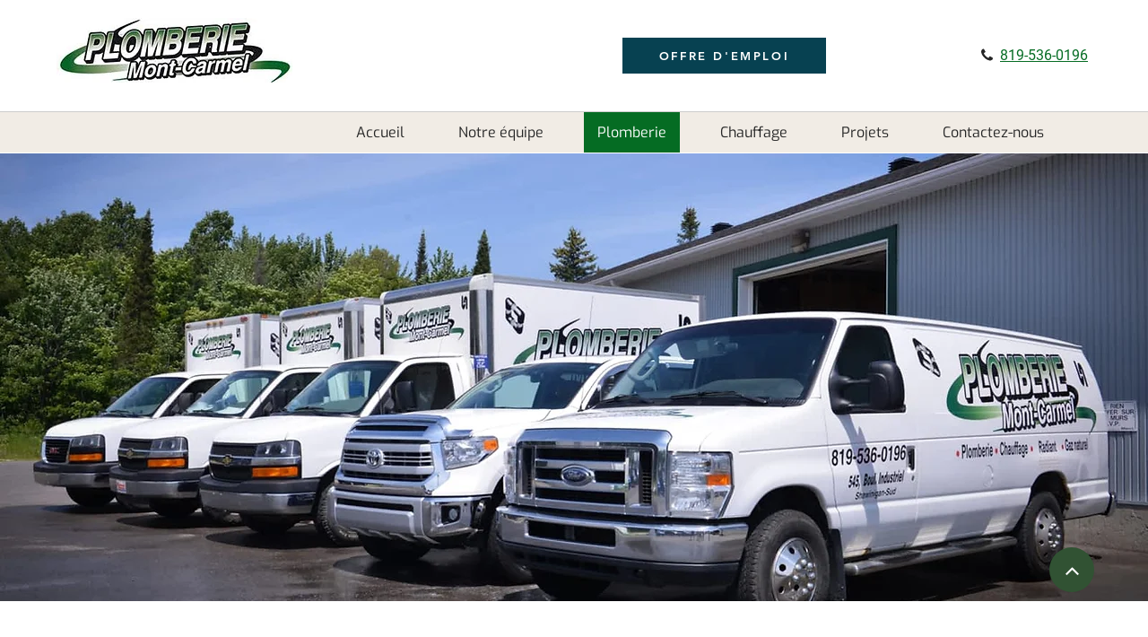

--- FILE ---
content_type: text/html; charset=UTF-8
request_url: https://www.plomberiemontcarmel.com/plomberie
body_size: 104802
content:
<!DOCTYPE html>
<html lang="fr">
<head>
  
  <!-- SEO Tags -->
  <title>Plomberie Trois-Rivières | Plomberie Mont-Carmel</title>
  <meta name="description" content="Besoin d'une plomberie fiable à Trois-Rivières? Contactez Plomberie Mont-Carmel pour des services de plomberie professionnels et de qualité."/>
  <link rel="canonical" href="https://www.plomberiemontcarmel.com/plomberie"/>
  <meta property="og:title" content="Plomberie Trois-Rivières | Plomberie Mont-Carmel"/>
  <meta property="og:description" content="Besoin d'une plomberie fiable à Trois-Rivières? Contactez Plomberie Mont-Carmel pour des services de plomberie professionnels et de qualité."/>
  <meta property="og:image" content="https://static.wixstatic.com/media/ba2cd3_8c66cd0bf1414d779f699affbeca203b~mv2.jpg/v1/fill/w_1800,h_1000,al_c/ba2cd3_8c66cd0bf1414d779f699affbeca203b~mv2.jpg"/>
  <meta property="og:image:width" content="1800"/>
  <meta property="og:image:height" content="1000"/>
  <meta property="og:url" content="https://www.plomberiemontcarmel.com/plomberie"/>
  <meta property="og:site_name" content="Plomberie Mont-Carme"/>
  <meta property="og:type" content="website"/>
  <meta name="keywords" content="Plomberie Mont-Carmel"/>
  <link rel="alternate" href="https://www.plomberiemontcarmel.com/plomberie" hreflang="en"/>
  <link rel="alternate" href="https://www.plomberiemontcarmel.com/plomberie" hreflang="x-default"/>
  <meta name="google-site-verification" content="P12idqBYfIj3jBoI6d9-glBvLwBhrJjF0ThJfYh_5Jo"/>
  <meta name="twitter:card" content="summary_large_image"/>
  <meta name="twitter:title" content="Plomberie Trois-Rivières | Plomberie Mont-Carmel"/>
  <meta name="twitter:description" content="Besoin d'une plomberie fiable à Trois-Rivières? Contactez Plomberie Mont-Carmel pour des services de plomberie professionnels et de qualité."/>
  <meta name="twitter:image" content="https://static.wixstatic.com/media/ba2cd3_8c66cd0bf1414d779f699affbeca203b~mv2.jpg/v1/fill/w_1800,h_1000,al_c/ba2cd3_8c66cd0bf1414d779f699affbeca203b~mv2.jpg"/>

  
  <meta charset='utf-8'>
  <meta name="viewport" content="width=device-width, initial-scale=1" id="wixDesktopViewport" />
  <meta http-equiv="X-UA-Compatible" content="IE=edge">
  <meta name="generator" content="Wix.com Website Builder"/>

  <link rel="icon" sizes="192x192" href="https://static.parastorage.com/client/pfavico.ico" type="image/x-icon"/>
  <link rel="shortcut icon" href="https://static.parastorage.com/client/pfavico.ico" type="image/x-icon"/>
  <link rel="apple-touch-icon" href="https://static.parastorage.com/client/pfavico.ico" type="image/x-icon"/>

  <!-- Safari Pinned Tab Icon -->
  <!-- <link rel="mask-icon" href="https://static.parastorage.com/client/pfavico.ico"> -->

  <!-- Original trials -->
  


  <!-- Segmenter Polyfill -->
  <script>
    if (!window.Intl || !window.Intl.Segmenter) {
      (function() {
        var script = document.createElement('script');
        script.src = 'https://static.parastorage.com/unpkg/@formatjs/intl-segmenter@11.7.10/polyfill.iife.js';
        document.head.appendChild(script);
      })();
    }
  </script>

  <!-- Legacy Polyfills -->
  <script nomodule="" src="https://static.parastorage.com/unpkg/core-js-bundle@3.2.1/minified.js"></script>
  <script nomodule="" src="https://static.parastorage.com/unpkg/focus-within-polyfill@5.0.9/dist/focus-within-polyfill.js"></script>

  <!-- Performance API Polyfills -->
  <script>
  (function () {
    var noop = function noop() {};
    if ("performance" in window === false) {
      window.performance = {};
    }
    window.performance.mark = performance.mark || noop;
    window.performance.measure = performance.measure || noop;
    if ("now" in window.performance === false) {
      var nowOffset = Date.now();
      if (performance.timing && performance.timing.navigationStart) {
        nowOffset = performance.timing.navigationStart;
      }
      window.performance.now = function now() {
        return Date.now() - nowOffset;
      };
    }
  })();
  </script>

  <!-- Globals Definitions -->
  <script>
    (function () {
      var now = Date.now()
      window.initialTimestamps = {
        initialTimestamp: now,
        initialRequestTimestamp: Math.round(performance.timeOrigin ? performance.timeOrigin : now - performance.now())
      }

      window.thunderboltTag = "libs-releases-GA-local"
      window.thunderboltVersion = "1.16774.0"
    })();
  </script>

  <!-- Essential Viewer Model -->
  <script type="application/json" id="wix-essential-viewer-model">{"fleetConfig":{"fleetName":"thunderbolt-seo-renderer-user-code","type":"GA","code":0},"mode":{"qa":false,"enableTestApi":false,"debug":false,"ssrIndicator":false,"ssrOnly":false,"siteAssetsFallback":"enable","versionIndicator":false},"componentsLibrariesTopology":[{"artifactId":"editor-elements","namespace":"wixui","url":"https:\/\/static.parastorage.com\/services\/editor-elements\/1.14848.0"},{"artifactId":"editor-elements","namespace":"dsgnsys","url":"https:\/\/static.parastorage.com\/services\/editor-elements\/1.14848.0"}],"siteFeaturesConfigs":{"sessionManager":{"isRunningInDifferentSiteContext":false}},"language":{"userLanguage":"fr"},"siteAssets":{"clientTopology":{"mediaRootUrl":"https:\/\/static.wixstatic.com","staticMediaUrl":"https:\/\/static.wixstatic.com\/media","moduleRepoUrl":"https:\/\/static.parastorage.com\/unpkg","fileRepoUrl":"https:\/\/static.parastorage.com\/services","viewerAppsUrl":"https:\/\/viewer-apps.parastorage.com","viewerAssetsUrl":"https:\/\/viewer-assets.parastorage.com","siteAssetsUrl":"https:\/\/siteassets.parastorage.com","pageJsonServerUrls":["https:\/\/pages.parastorage.com","https:\/\/staticorigin.wixstatic.com","https:\/\/www.plomberiemontcarmel.com","https:\/\/fallback.wix.com\/wix-html-editor-pages-webapp\/page"],"pathOfTBModulesInFileRepoForFallback":"wix-thunderbolt\/dist\/"}},"siteFeatures":["accessibility","appMonitoring","assetsLoader","businessLogger","captcha","clickHandlerRegistrar","codeEmbed","commonConfig","componentsLoader","componentsRegistry","consentPolicy","cyclicTabbing","domSelectors","environmentWixCodeSdk","environment","lightbox","locationWixCodeSdk","mpaNavigation","navigationManager","navigationPhases","pages","panorama","renderer","reporter","routerFetch","router","scrollRestoration","seoWixCodeSdk","seo","sessionManager","siteMembersWixCodeSdk","siteMembers","siteScrollBlocker","siteWixCodeSdk","speculationRules","ssrCache","stores","structureApi","thunderboltInitializer","tpaCommons","translations","usedPlatformApis","warmupData","windowMessageRegistrar","windowWixCodeSdk","wixEmbedsApi","componentsReact","platform"],"site":{"externalBaseUrl":"https:\/\/www.plomberiemontcarmel.com","isSEO":true},"media":{"staticMediaUrl":"https:\/\/static.wixstatic.com\/media","mediaRootUrl":"https:\/\/static.wixstatic.com\/","staticVideoUrl":"https:\/\/video.wixstatic.com\/"},"requestUrl":"https:\/\/www.plomberiemontcarmel.com\/plomberie","rollout":{"siteAssetsVersionsRollout":false,"isDACRollout":0,"isTBRollout":false},"commonConfig":{"brand":"wix","host":"VIEWER","bsi":"","consentPolicy":{},"consentPolicyHeader":{},"siteRevision":"218","renderingFlow":"NONE","language":"fr","locale":"fr-ca"},"interactionSampleRatio":0.01,"dynamicModelUrl":"https:\/\/www.plomberiemontcarmel.com\/_api\/v2\/dynamicmodel","accessTokensUrl":"https:\/\/www.plomberiemontcarmel.com\/_api\/v1\/access-tokens","isExcludedFromSecurityExperiments":false,"experiments":{"specs.thunderbolt.hardenFetchAndXHR":true,"specs.thunderbolt.securityExperiments":true}}</script>
  <script>window.viewerModel = JSON.parse(document.getElementById('wix-essential-viewer-model').textContent)</script>

  <script>
    window.commonConfig = viewerModel.commonConfig
  </script>

  
  <!-- BEGIN handleAccessTokens bundle -->

  <script data-url="https://static.parastorage.com/services/wix-thunderbolt/dist/handleAccessTokens.inline.4f2f9a53.bundle.min.js">(()=>{"use strict";function e(e){let{context:o,property:r,value:n,enumerable:i=!0}=e,c=e.get,l=e.set;if(!r||void 0===n&&!c&&!l)return new Error("property and value are required");let a=o||globalThis,s=a?.[r],u={};if(void 0!==n)u.value=n;else{if(c){let e=t(c);e&&(u.get=e)}if(l){let e=t(l);e&&(u.set=e)}}let p={...u,enumerable:i||!1,configurable:!1};void 0!==n&&(p.writable=!1);try{Object.defineProperty(a,r,p)}catch(e){return e instanceof TypeError?s:e}return s}function t(e,t){return"function"==typeof e?e:!0===e?.async&&"function"==typeof e.func?t?async function(t){return e.func(t)}:async function(){return e.func()}:"function"==typeof e?.func?e.func:void 0}try{e({property:"strictDefine",value:e})}catch{}try{e({property:"defineStrictObject",value:r})}catch{}try{e({property:"defineStrictMethod",value:n})}catch{}var o=["toString","toLocaleString","valueOf","constructor","prototype"];function r(t){let{context:n,property:c,propertiesToExclude:l=[],skipPrototype:a=!1,hardenPrototypePropertiesToExclude:s=[]}=t;if(!c)return new Error("property is required");let u=(n||globalThis)[c],p={},f=i(n,c);u&&("object"==typeof u||"function"==typeof u)&&Reflect.ownKeys(u).forEach(t=>{if(!l.includes(t)&&!o.includes(t)){let o=i(u,t);if(o&&(o.writable||o.configurable)){let{value:r,get:n,set:i,enumerable:c=!1}=o,l={};void 0!==r?l.value=r:n?l.get=n:i&&(l.set=i);try{let o=e({context:u,property:t,...l,enumerable:c});p[t]=o}catch(e){if(!(e instanceof TypeError))throw e;try{p[t]=o.value||o.get||o.set}catch{}}}}});let d={originalObject:u,originalProperties:p};if(!a&&void 0!==u?.prototype){let e=r({context:u,property:"prototype",propertiesToExclude:s,skipPrototype:!0});e instanceof Error||(d.originalPrototype=e?.originalObject,d.originalPrototypeProperties=e?.originalProperties)}return e({context:n,property:c,value:u,enumerable:f?.enumerable}),d}function n(t,o){let r=(o||globalThis)[t],n=i(o||globalThis,t);return r&&n&&(n.writable||n.configurable)?(Object.freeze(r),e({context:globalThis,property:t,value:r})):r}function i(e,t){if(e&&t)try{return Reflect.getOwnPropertyDescriptor(e,t)}catch{return}}function c(e){if("string"!=typeof e)return e;try{return decodeURIComponent(e).toLowerCase().trim()}catch{return e.toLowerCase().trim()}}function l(e,t){let o="";if("string"==typeof e)o=e.split("=")[0]?.trim()||"";else{if(!e||"string"!=typeof e.name)return!1;o=e.name}return t.has(c(o)||"")}function a(e,t){let o;return o="string"==typeof e?e.split(";").map(e=>e.trim()).filter(e=>e.length>0):e||[],o.filter(e=>!l(e,t))}var s=null;function u(){return null===s&&(s=typeof Document>"u"?void 0:Object.getOwnPropertyDescriptor(Document.prototype,"cookie")),s}function p(t,o){if(!globalThis?.cookieStore)return;let r=globalThis.cookieStore.get.bind(globalThis.cookieStore),n=globalThis.cookieStore.getAll.bind(globalThis.cookieStore),i=globalThis.cookieStore.set.bind(globalThis.cookieStore),c=globalThis.cookieStore.delete.bind(globalThis.cookieStore);return e({context:globalThis.CookieStore.prototype,property:"get",value:async function(e){return l(("string"==typeof e?e:e.name)||"",t)?null:r.call(this,e)},enumerable:!0}),e({context:globalThis.CookieStore.prototype,property:"getAll",value:async function(){return a(await n.apply(this,Array.from(arguments)),t)},enumerable:!0}),e({context:globalThis.CookieStore.prototype,property:"set",value:async function(){let e=Array.from(arguments);if(!l(1===e.length?e[0].name:e[0],t))return i.apply(this,e);o&&console.warn(o)},enumerable:!0}),e({context:globalThis.CookieStore.prototype,property:"delete",value:async function(){let e=Array.from(arguments);if(!l(1===e.length?e[0].name:e[0],t))return c.apply(this,e)},enumerable:!0}),e({context:globalThis.cookieStore,property:"prototype",value:globalThis.CookieStore.prototype,enumerable:!1}),e({context:globalThis,property:"cookieStore",value:globalThis.cookieStore,enumerable:!0}),{get:r,getAll:n,set:i,delete:c}}var f=["TextEncoder","TextDecoder","XMLHttpRequestEventTarget","EventTarget","URL","JSON","Reflect","Object","Array","Map","Set","WeakMap","WeakSet","Promise","Symbol","Error"],d=["addEventListener","removeEventListener","dispatchEvent","encodeURI","encodeURIComponent","decodeURI","decodeURIComponent"];const y=(e,t)=>{try{const o=t?t.get.call(document):document.cookie;return o.split(";").map(e=>e.trim()).filter(t=>t?.startsWith(e))[0]?.split("=")[1]}catch(e){return""}},g=(e="",t="",o="/")=>`${e}=; ${t?`domain=${t};`:""} max-age=0; path=${o}; expires=Thu, 01 Jan 1970 00:00:01 GMT`;function m(){(function(){if("undefined"!=typeof window){const e=performance.getEntriesByType("navigation")[0];return"back_forward"===(e?.type||"")}return!1})()&&function(){const{counter:e}=function(){const e=b("getItem");if(e){const[t,o]=e.split("-"),r=o?parseInt(o,10):0;if(r>=3){const e=t?Number(t):0;if(Date.now()-e>6e4)return{counter:0}}return{counter:r}}return{counter:0}}();e<3?(!function(e=1){b("setItem",`${Date.now()}-${e}`)}(e+1),window.location.reload()):console.error("ATS: Max reload attempts reached")}()}function b(e,t){try{return sessionStorage[e]("reload",t||"")}catch(e){console.error("ATS: Error calling sessionStorage:",e)}}const h="client-session-bind",v="sec-fetch-unsupported",{experiments:w}=window.viewerModel,T=[h,"client-binding",v,"svSession","smSession","server-session-bind","wixSession2","wixSession3"].map(e=>e.toLowerCase()),{cookie:S}=function(t,o){let r=new Set(t);return e({context:document,property:"cookie",set:{func:e=>function(e,t,o,r){let n=u(),i=c(t.split(";")[0]||"")||"";[...o].every(e=>!i.startsWith(e.toLowerCase()))&&n?.set?n.set.call(e,t):r&&console.warn(r)}(document,e,r,o)},get:{func:()=>function(e,t){let o=u();if(!o?.get)throw new Error("Cookie descriptor or getter not available");return a(o.get.call(e),t).join("; ")}(document,r)},enumerable:!0}),{cookieStore:p(r,o),cookie:u()}}(T),k="tbReady",x="security_overrideGlobals",{experiments:E,siteFeaturesConfigs:C,accessTokensUrl:P}=window.viewerModel,R=P,M={},O=(()=>{const e=y(h,S);if(w["specs.thunderbolt.browserCacheReload"]){y(v,S)||e?b("removeItem"):m()}return(()=>{const e=g(h),t=g(h,location.hostname);S.set.call(document,e),S.set.call(document,t)})(),e})();O&&(M["client-binding"]=O);const D=fetch;addEventListener(k,function e(t){const{logger:o}=t.detail;try{window.tb.init({fetch:D,fetchHeaders:M})}catch(e){const t=new Error("TB003");o.meter(`${x}_${t.message}`,{paramsOverrides:{errorType:x,eventString:t.message}}),window?.viewerModel?.mode.debug&&console.error(e)}finally{removeEventListener(k,e)}}),E["specs.thunderbolt.hardenFetchAndXHR"]||(window.fetchDynamicModel=()=>C.sessionManager.isRunningInDifferentSiteContext?Promise.resolve({}):fetch(R,{credentials:"same-origin",headers:M}).then(function(e){if(!e.ok)throw new Error(`[${e.status}]${e.statusText}`);return e.json()}),window.dynamicModelPromise=window.fetchDynamicModel())})();
//# sourceMappingURL=https://static.parastorage.com/services/wix-thunderbolt/dist/handleAccessTokens.inline.4f2f9a53.bundle.min.js.map</script>

<!-- END handleAccessTokens bundle -->

<!-- BEGIN overrideGlobals bundle -->

<script data-url="https://static.parastorage.com/services/wix-thunderbolt/dist/overrideGlobals.inline.ec13bfcf.bundle.min.js">(()=>{"use strict";function e(e){let{context:r,property:o,value:n,enumerable:i=!0}=e,c=e.get,a=e.set;if(!o||void 0===n&&!c&&!a)return new Error("property and value are required");let l=r||globalThis,u=l?.[o],s={};if(void 0!==n)s.value=n;else{if(c){let e=t(c);e&&(s.get=e)}if(a){let e=t(a);e&&(s.set=e)}}let p={...s,enumerable:i||!1,configurable:!1};void 0!==n&&(p.writable=!1);try{Object.defineProperty(l,o,p)}catch(e){return e instanceof TypeError?u:e}return u}function t(e,t){return"function"==typeof e?e:!0===e?.async&&"function"==typeof e.func?t?async function(t){return e.func(t)}:async function(){return e.func()}:"function"==typeof e?.func?e.func:void 0}try{e({property:"strictDefine",value:e})}catch{}try{e({property:"defineStrictObject",value:o})}catch{}try{e({property:"defineStrictMethod",value:n})}catch{}var r=["toString","toLocaleString","valueOf","constructor","prototype"];function o(t){let{context:n,property:c,propertiesToExclude:a=[],skipPrototype:l=!1,hardenPrototypePropertiesToExclude:u=[]}=t;if(!c)return new Error("property is required");let s=(n||globalThis)[c],p={},f=i(n,c);s&&("object"==typeof s||"function"==typeof s)&&Reflect.ownKeys(s).forEach(t=>{if(!a.includes(t)&&!r.includes(t)){let r=i(s,t);if(r&&(r.writable||r.configurable)){let{value:o,get:n,set:i,enumerable:c=!1}=r,a={};void 0!==o?a.value=o:n?a.get=n:i&&(a.set=i);try{let r=e({context:s,property:t,...a,enumerable:c});p[t]=r}catch(e){if(!(e instanceof TypeError))throw e;try{p[t]=r.value||r.get||r.set}catch{}}}}});let d={originalObject:s,originalProperties:p};if(!l&&void 0!==s?.prototype){let e=o({context:s,property:"prototype",propertiesToExclude:u,skipPrototype:!0});e instanceof Error||(d.originalPrototype=e?.originalObject,d.originalPrototypeProperties=e?.originalProperties)}return e({context:n,property:c,value:s,enumerable:f?.enumerable}),d}function n(t,r){let o=(r||globalThis)[t],n=i(r||globalThis,t);return o&&n&&(n.writable||n.configurable)?(Object.freeze(o),e({context:globalThis,property:t,value:o})):o}function i(e,t){if(e&&t)try{return Reflect.getOwnPropertyDescriptor(e,t)}catch{return}}function c(e){if("string"!=typeof e)return e;try{return decodeURIComponent(e).toLowerCase().trim()}catch{return e.toLowerCase().trim()}}function a(e,t){return e instanceof Headers?e.forEach((r,o)=>{l(o,t)||e.delete(o)}):Object.keys(e).forEach(r=>{l(r,t)||delete e[r]}),e}function l(e,t){return!t.has(c(e)||"")}function u(e,t){let r=!0,o=function(e){let t,r;if(globalThis.Request&&e instanceof Request)t=e.url;else{if("function"!=typeof e?.toString)throw new Error("Unsupported type for url");t=e.toString()}try{return new URL(t).pathname}catch{return r=t.replace(/#.+/gi,"").split("?").shift(),r.startsWith("/")?r:`/${r}`}}(e),n=c(o);return n&&t.some(e=>n.includes(e))&&(r=!1),r}function s(t,r,o){let n=fetch,i=XMLHttpRequest,c=new Set(r);function s(){let e=new i,r=e.open,n=e.setRequestHeader;return e.open=function(){let n=Array.from(arguments),i=n[1];if(n.length<2||u(i,t))return r.apply(e,n);throw new Error(o||`Request not allowed for path ${i}`)},e.setRequestHeader=function(t,r){l(decodeURIComponent(t),c)&&n.call(e,t,r)},e}return e({property:"fetch",value:function(){let e=function(e,t){return globalThis.Request&&e[0]instanceof Request&&e[0]?.headers?a(e[0].headers,t):e[1]?.headers&&a(e[1].headers,t),e}(arguments,c);return u(arguments[0],t)?n.apply(globalThis,Array.from(e)):new Promise((e,t)=>{t(new Error(o||`Request not allowed for path ${arguments[0]}`))})},enumerable:!0}),e({property:"XMLHttpRequest",value:s,enumerable:!0}),Object.keys(i).forEach(e=>{s[e]=i[e]}),{fetch:n,XMLHttpRequest:i}}var p=["TextEncoder","TextDecoder","XMLHttpRequestEventTarget","EventTarget","URL","JSON","Reflect","Object","Array","Map","Set","WeakMap","WeakSet","Promise","Symbol","Error"],f=["addEventListener","removeEventListener","dispatchEvent","encodeURI","encodeURIComponent","decodeURI","decodeURIComponent"];const d=function(){let t=globalThis.open,r=document.open;function o(e,r,o){let n="string"!=typeof e,i=t.call(window,e,r,o);return n||e&&function(e){return e.startsWith("//")&&/(?:[a-z0-9](?:[a-z0-9-]{0,61}[a-z0-9])?\.)+[a-z0-9][a-z0-9-]{0,61}[a-z0-9]/g.test(`${location.protocol}:${e}`)&&(e=`${location.protocol}${e}`),!e.startsWith("http")||new URL(e).hostname===location.hostname}(e)?{}:i}return e({property:"open",value:o,context:globalThis,enumerable:!0}),e({property:"open",value:function(e,t,n){return e?o(e,t,n):r.call(document,e||"",t||"",n||"")},context:document,enumerable:!0}),{open:t,documentOpen:r}},y=function(){let t=document.createElement,r=Element.prototype.setAttribute,o=Element.prototype.setAttributeNS;return e({property:"createElement",context:document,value:function(n,i){let a=t.call(document,n,i);if("iframe"===c(n)){e({property:"srcdoc",context:a,get:()=>"",set:()=>{console.warn("`srcdoc` is not allowed in iframe elements.")}});let t=function(e,t){"srcdoc"!==e.toLowerCase()?r.call(a,e,t):console.warn("`srcdoc` attribute is not allowed to be set.")},n=function(e,t,r){"srcdoc"!==t.toLowerCase()?o.call(a,e,t,r):console.warn("`srcdoc` attribute is not allowed to be set.")};a.setAttribute=t,a.setAttributeNS=n}return a},enumerable:!0}),{createElement:t,setAttribute:r,setAttributeNS:o}},m=["client-binding"],b=["/_api/v1/access-tokens","/_api/v2/dynamicmodel","/_api/one-app-session-web/v3/businesses"],h=function(){let t=setTimeout,r=setInterval;return o("setTimeout",0,globalThis),o("setInterval",0,globalThis),{setTimeout:t,setInterval:r};function o(t,r,o){let n=o||globalThis,i=n[t];if(!i||"function"!=typeof i)throw new Error(`Function ${t} not found or is not a function`);e({property:t,value:function(){let e=Array.from(arguments);if("string"!=typeof e[r])return i.apply(n,e);console.warn(`Calling ${t} with a String Argument at index ${r} is not allowed`)},context:o,enumerable:!0})}},v=function(){if(navigator&&"serviceWorker"in navigator){let t=navigator.serviceWorker.register;return e({context:navigator.serviceWorker,property:"register",value:function(){console.log("Service worker registration is not allowed")},enumerable:!0}),{register:t}}return{}};performance.mark("overrideGlobals started");const{isExcludedFromSecurityExperiments:g,experiments:w}=window.viewerModel,E=!g&&w["specs.thunderbolt.securityExperiments"];try{d(),E&&y(),w["specs.thunderbolt.hardenFetchAndXHR"]&&E&&s(b,m),v(),(e=>{let t=[],r=[];r=r.concat(["TextEncoder","TextDecoder"]),e&&(r=r.concat(["XMLHttpRequestEventTarget","EventTarget"])),r=r.concat(["URL","JSON"]),e&&(t=t.concat(["addEventListener","removeEventListener"])),t=t.concat(["encodeURI","encodeURIComponent","decodeURI","decodeURIComponent"]),r=r.concat(["String","Number"]),e&&r.push("Object"),r=r.concat(["Reflect"]),t.forEach(e=>{n(e),["addEventListener","removeEventListener"].includes(e)&&n(e,document)}),r.forEach(e=>{o({property:e})})})(E),E&&h()}catch(e){window?.viewerModel?.mode.debug&&console.error(e);const t=new Error("TB006");window.fedops?.reportError(t,"security_overrideGlobals"),window.Sentry?window.Sentry.captureException(t):globalThis.defineStrictProperty("sentryBuffer",[t],window,!1)}performance.mark("overrideGlobals ended")})();
//# sourceMappingURL=https://static.parastorage.com/services/wix-thunderbolt/dist/overrideGlobals.inline.ec13bfcf.bundle.min.js.map</script>

<!-- END overrideGlobals bundle -->


  
  <script>
    window.commonConfig = viewerModel.commonConfig

	
  </script>

  <!-- Initial CSS -->
  <style data-url="https://static.parastorage.com/services/wix-thunderbolt/dist/main.347af09f.min.css">@keyframes slide-horizontal-new{0%{transform:translateX(100%)}}@keyframes slide-horizontal-old{80%{opacity:1}to{opacity:0;transform:translateX(-100%)}}@keyframes slide-vertical-new{0%{transform:translateY(-100%)}}@keyframes slide-vertical-old{80%{opacity:1}to{opacity:0;transform:translateY(100%)}}@keyframes out-in-new{0%{opacity:0}}@keyframes out-in-old{to{opacity:0}}:root:active-view-transition{view-transition-name:none}::view-transition{pointer-events:none}:root:active-view-transition::view-transition-new(page-group),:root:active-view-transition::view-transition-old(page-group){animation-duration:.6s;cursor:wait;pointer-events:all}:root:active-view-transition-type(SlideHorizontal)::view-transition-old(page-group){animation:slide-horizontal-old .6s cubic-bezier(.83,0,.17,1) forwards;mix-blend-mode:normal}:root:active-view-transition-type(SlideHorizontal)::view-transition-new(page-group){animation:slide-horizontal-new .6s cubic-bezier(.83,0,.17,1) backwards;mix-blend-mode:normal}:root:active-view-transition-type(SlideVertical)::view-transition-old(page-group){animation:slide-vertical-old .6s cubic-bezier(.83,0,.17,1) forwards;mix-blend-mode:normal}:root:active-view-transition-type(SlideVertical)::view-transition-new(page-group){animation:slide-vertical-new .6s cubic-bezier(.83,0,.17,1) backwards;mix-blend-mode:normal}:root:active-view-transition-type(OutIn)::view-transition-old(page-group){animation:out-in-old .35s cubic-bezier(.22,1,.36,1) forwards}:root:active-view-transition-type(OutIn)::view-transition-new(page-group){animation:out-in-new .35s cubic-bezier(.64,0,.78,0) .35s backwards}@media(prefers-reduced-motion:reduce){::view-transition-group(*),::view-transition-new(*),::view-transition-old(*){animation:none!important}}body,html{background:transparent;border:0;margin:0;outline:0;padding:0;vertical-align:baseline}body{--scrollbar-width:0px;font-family:Arial,Helvetica,sans-serif;font-size:10px}body,html{height:100%}body{overflow-x:auto;overflow-y:scroll}body:not(.responsive) #site-root{min-width:var(--site-width);width:100%}body:not([data-js-loaded]) [data-hide-prejs]{visibility:hidden}interact-element{display:contents}#SITE_CONTAINER{position:relative}:root{--one-unit:1vw;--section-max-width:9999px;--spx-stopper-max:9999px;--spx-stopper-min:0px;--browser-zoom:1}@supports(-webkit-appearance:none) and (stroke-color:transparent){:root{--safari-sticky-fix:opacity;--experimental-safari-sticky-fix:translateZ(0)}}@supports(container-type:inline-size){:root{--one-unit:1cqw}}[id^=oldHoverBox-]{mix-blend-mode:plus-lighter;transition:opacity .5s ease,visibility .5s ease}[data-mesh-id$=inlineContent-gridContainer]:has(>[id^=oldHoverBox-]){isolation:isolate}</style>
<style data-url="https://static.parastorage.com/services/wix-thunderbolt/dist/main.renderer.9cb0985f.min.css">a,abbr,acronym,address,applet,b,big,blockquote,button,caption,center,cite,code,dd,del,dfn,div,dl,dt,em,fieldset,font,footer,form,h1,h2,h3,h4,h5,h6,header,i,iframe,img,ins,kbd,label,legend,li,nav,object,ol,p,pre,q,s,samp,section,small,span,strike,strong,sub,sup,table,tbody,td,tfoot,th,thead,title,tr,tt,u,ul,var{background:transparent;border:0;margin:0;outline:0;padding:0;vertical-align:baseline}input,select,textarea{box-sizing:border-box;font-family:Helvetica,Arial,sans-serif}ol,ul{list-style:none}blockquote,q{quotes:none}ins{text-decoration:none}del{text-decoration:line-through}table{border-collapse:collapse;border-spacing:0}a{cursor:pointer;text-decoration:none}.testStyles{overflow-y:hidden}.reset-button{-webkit-appearance:none;background:none;border:0;color:inherit;font:inherit;line-height:normal;outline:0;overflow:visible;padding:0;-webkit-user-select:none;-moz-user-select:none;-ms-user-select:none}:focus{outline:none}body.device-mobile-optimized:not(.disable-site-overflow){overflow-x:hidden;overflow-y:scroll}body.device-mobile-optimized:not(.responsive) #SITE_CONTAINER{margin-left:auto;margin-right:auto;overflow-x:visible;position:relative;width:320px}body.device-mobile-optimized:not(.responsive):not(.blockSiteScrolling) #SITE_CONTAINER{margin-top:0}body.device-mobile-optimized>*{max-width:100%!important}body.device-mobile-optimized #site-root{overflow-x:hidden;overflow-y:hidden}@supports(overflow:clip){body.device-mobile-optimized #site-root{overflow-x:clip;overflow-y:clip}}body.device-mobile-non-optimized #SITE_CONTAINER #site-root{overflow-x:clip;overflow-y:clip}body.device-mobile-non-optimized.fullScreenMode{background-color:#5f6360}body.device-mobile-non-optimized.fullScreenMode #MOBILE_ACTIONS_MENU,body.device-mobile-non-optimized.fullScreenMode #SITE_BACKGROUND,body.device-mobile-non-optimized.fullScreenMode #site-root,body.fullScreenMode #WIX_ADS{visibility:hidden}body.fullScreenMode{overflow-x:hidden!important;overflow-y:hidden!important}body.fullScreenMode.device-mobile-optimized #TINY_MENU{opacity:0;pointer-events:none}body.fullScreenMode-scrollable.device-mobile-optimized{overflow-x:hidden!important;overflow-y:auto!important}body.fullScreenMode-scrollable.device-mobile-optimized #masterPage,body.fullScreenMode-scrollable.device-mobile-optimized #site-root{overflow-x:hidden!important;overflow-y:hidden!important}body.fullScreenMode-scrollable.device-mobile-optimized #SITE_BACKGROUND,body.fullScreenMode-scrollable.device-mobile-optimized #masterPage{height:auto!important}body.fullScreenMode-scrollable.device-mobile-optimized #masterPage.mesh-layout{height:0!important}body.blockSiteScrolling,body.siteScrollingBlocked{position:fixed;width:100%}body.blockSiteScrolling #SITE_CONTAINER{margin-top:calc(var(--blocked-site-scroll-margin-top)*-1)}#site-root{margin:0 auto;min-height:100%;position:relative;top:var(--wix-ads-height)}#site-root img:not([src]){visibility:hidden}#site-root svg img:not([src]){visibility:visible}.auto-generated-link{color:inherit}#SCROLL_TO_BOTTOM,#SCROLL_TO_TOP{height:0}.has-click-trigger{cursor:pointer}.fullScreenOverlay{bottom:0;display:flex;justify-content:center;left:0;overflow-y:hidden;position:fixed;right:0;top:-60px;z-index:1005}.fullScreenOverlay>.fullScreenOverlayContent{bottom:0;left:0;margin:0 auto;overflow:hidden;position:absolute;right:0;top:60px;transform:translateZ(0)}[data-mesh-id$=centeredContent],[data-mesh-id$=form],[data-mesh-id$=inlineContent]{pointer-events:none;position:relative}[data-mesh-id$=-gridWrapper],[data-mesh-id$=-rotated-wrapper]{pointer-events:none}[data-mesh-id$=-gridContainer]>*,[data-mesh-id$=-rotated-wrapper]>*,[data-mesh-id$=inlineContent]>:not([data-mesh-id$=-gridContainer]){pointer-events:auto}.device-mobile-optimized #masterPage.mesh-layout #SOSP_CONTAINER_CUSTOM_ID{grid-area:2/1/3/2;-ms-grid-row:2;position:relative}#masterPage.mesh-layout{-ms-grid-rows:max-content max-content min-content max-content;-ms-grid-columns:100%;align-items:start;display:-ms-grid;display:grid;grid-template-columns:100%;grid-template-rows:max-content max-content min-content max-content;justify-content:stretch}#masterPage.mesh-layout #PAGES_CONTAINER,#masterPage.mesh-layout #SITE_FOOTER-placeholder,#masterPage.mesh-layout #SITE_FOOTER_WRAPPER,#masterPage.mesh-layout #SITE_HEADER-placeholder,#masterPage.mesh-layout #SITE_HEADER_WRAPPER,#masterPage.mesh-layout #SOSP_CONTAINER_CUSTOM_ID[data-state~=mobileView],#masterPage.mesh-layout #soapAfterPagesContainer,#masterPage.mesh-layout #soapBeforePagesContainer{-ms-grid-row-align:start;-ms-grid-column-align:start;-ms-grid-column:1}#masterPage.mesh-layout #SITE_HEADER-placeholder,#masterPage.mesh-layout #SITE_HEADER_WRAPPER{grid-area:1/1/2/2;-ms-grid-row:1}#masterPage.mesh-layout #PAGES_CONTAINER,#masterPage.mesh-layout #soapAfterPagesContainer,#masterPage.mesh-layout #soapBeforePagesContainer{grid-area:3/1/4/2;-ms-grid-row:3}#masterPage.mesh-layout #soapAfterPagesContainer,#masterPage.mesh-layout #soapBeforePagesContainer{width:100%}#masterPage.mesh-layout #PAGES_CONTAINER{align-self:stretch}#masterPage.mesh-layout main#PAGES_CONTAINER{display:block}#masterPage.mesh-layout #SITE_FOOTER-placeholder,#masterPage.mesh-layout #SITE_FOOTER_WRAPPER{grid-area:4/1/5/2;-ms-grid-row:4}#masterPage.mesh-layout #SITE_PAGES,#masterPage.mesh-layout [data-mesh-id=PAGES_CONTAINERcenteredContent],#masterPage.mesh-layout [data-mesh-id=PAGES_CONTAINERinlineContent]{height:100%}#masterPage.mesh-layout.desktop>*{width:100%}#masterPage.mesh-layout #PAGES_CONTAINER,#masterPage.mesh-layout #SITE_FOOTER,#masterPage.mesh-layout #SITE_FOOTER_WRAPPER,#masterPage.mesh-layout #SITE_HEADER,#masterPage.mesh-layout #SITE_HEADER_WRAPPER,#masterPage.mesh-layout #SITE_PAGES,#masterPage.mesh-layout #masterPageinlineContent{position:relative}#masterPage.mesh-layout #SITE_HEADER{grid-area:1/1/2/2}#masterPage.mesh-layout #SITE_FOOTER{grid-area:4/1/5/2}#masterPage.mesh-layout.overflow-x-clip #SITE_FOOTER,#masterPage.mesh-layout.overflow-x-clip #SITE_HEADER{overflow-x:clip}[data-z-counter]{z-index:0}[data-z-counter="0"]{z-index:auto}.wixSiteProperties{-webkit-font-smoothing:antialiased;-moz-osx-font-smoothing:grayscale}:root{--wst-button-color-fill-primary:rgb(var(--color_48));--wst-button-color-border-primary:rgb(var(--color_49));--wst-button-color-text-primary:rgb(var(--color_50));--wst-button-color-fill-primary-hover:rgb(var(--color_51));--wst-button-color-border-primary-hover:rgb(var(--color_52));--wst-button-color-text-primary-hover:rgb(var(--color_53));--wst-button-color-fill-primary-disabled:rgb(var(--color_54));--wst-button-color-border-primary-disabled:rgb(var(--color_55));--wst-button-color-text-primary-disabled:rgb(var(--color_56));--wst-button-color-fill-secondary:rgb(var(--color_57));--wst-button-color-border-secondary:rgb(var(--color_58));--wst-button-color-text-secondary:rgb(var(--color_59));--wst-button-color-fill-secondary-hover:rgb(var(--color_60));--wst-button-color-border-secondary-hover:rgb(var(--color_61));--wst-button-color-text-secondary-hover:rgb(var(--color_62));--wst-button-color-fill-secondary-disabled:rgb(var(--color_63));--wst-button-color-border-secondary-disabled:rgb(var(--color_64));--wst-button-color-text-secondary-disabled:rgb(var(--color_65));--wst-color-fill-base-1:rgb(var(--color_36));--wst-color-fill-base-2:rgb(var(--color_37));--wst-color-fill-base-shade-1:rgb(var(--color_38));--wst-color-fill-base-shade-2:rgb(var(--color_39));--wst-color-fill-base-shade-3:rgb(var(--color_40));--wst-color-fill-accent-1:rgb(var(--color_41));--wst-color-fill-accent-2:rgb(var(--color_42));--wst-color-fill-accent-3:rgb(var(--color_43));--wst-color-fill-accent-4:rgb(var(--color_44));--wst-color-fill-background-primary:rgb(var(--color_11));--wst-color-fill-background-secondary:rgb(var(--color_12));--wst-color-text-primary:rgb(var(--color_15));--wst-color-text-secondary:rgb(var(--color_14));--wst-color-action:rgb(var(--color_18));--wst-color-disabled:rgb(var(--color_39));--wst-color-title:rgb(var(--color_45));--wst-color-subtitle:rgb(var(--color_46));--wst-color-line:rgb(var(--color_47));--wst-font-style-h2:var(--font_2);--wst-font-style-h3:var(--font_3);--wst-font-style-h4:var(--font_4);--wst-font-style-h5:var(--font_5);--wst-font-style-h6:var(--font_6);--wst-font-style-body-large:var(--font_7);--wst-font-style-body-medium:var(--font_8);--wst-font-style-body-small:var(--font_9);--wst-font-style-body-x-small:var(--font_10);--wst-color-custom-1:rgb(var(--color_13));--wst-color-custom-2:rgb(var(--color_16));--wst-color-custom-3:rgb(var(--color_17));--wst-color-custom-4:rgb(var(--color_19));--wst-color-custom-5:rgb(var(--color_20));--wst-color-custom-6:rgb(var(--color_21));--wst-color-custom-7:rgb(var(--color_22));--wst-color-custom-8:rgb(var(--color_23));--wst-color-custom-9:rgb(var(--color_24));--wst-color-custom-10:rgb(var(--color_25));--wst-color-custom-11:rgb(var(--color_26));--wst-color-custom-12:rgb(var(--color_27));--wst-color-custom-13:rgb(var(--color_28));--wst-color-custom-14:rgb(var(--color_29));--wst-color-custom-15:rgb(var(--color_30));--wst-color-custom-16:rgb(var(--color_31));--wst-color-custom-17:rgb(var(--color_32));--wst-color-custom-18:rgb(var(--color_33));--wst-color-custom-19:rgb(var(--color_34));--wst-color-custom-20:rgb(var(--color_35))}.wix-presets-wrapper{display:contents}</style>

  <meta name="format-detection" content="telephone=no">
  <meta name="skype_toolbar" content="skype_toolbar_parser_compatible">
  
  

  

  
      <!--pageHtmlEmbeds.head start-->
      <script type="wix/htmlEmbeds" id="pageHtmlEmbeds.head start"></script>
    
      <!-- Google Tag Manager -->

<script>(function(w,d,s,l,i){w[l]=w[l]||[];w[l].push({'gtm.start':

new Date().getTime(),event:'gtm.js'});var f=d.getElementsByTagName(s)[0],

j=d.createElement(s),dl=l!='dataLayer'?'&l='+l:'';j.async=true;j.src=

'https://www.googletagmanager.com/gtm.js?id='+i+dl;f.parentNode.insertBefore(j,f);

})(window,document,'script','dataLayer','GTM-K2XF3H4');</script>

<!-- End Google Tag Manager -->
    
      <meta name="google-site-verification" content="Xx4S7Hrz1WMNJWMeQduOQvek3VFn6YVGD41z83TkZi4" />

    
      <style>
button.A9d5ZY {
        display: none;
    }
	@media screen and (min-width: 900px) {
.MNUFxS .KKix4K .lp29jM {
    display: flex;
    flex-flow: row;
    width: 100%;
    justify-content: space-between;
    flex-wrap: wrap-reverse;
    gap: 16px 24px;
    margin-left: 90px;
}

div.consent-banner-root {
    top: 0;
    width: 82%;
    height: 50%;
    box-shadow: 0px 0px 100px 2000px rgba(0,0,0,.5);
    margin: auto;
    border: 1px solid;
    font-size: xx-large;
    max-height: 222px;
    background: white;
    color: black;
    font-size: 20px;
    border-left: 6px solid #cfcfcf;
    max-width: 970px;
}



span#cookies_policy_description:before {
    content: "  ! ";
    position: absolute;
    color: gray;
    width: 80px;
    height: 138px;
    background: #8080802e;
    top: 29px;
    left: 0;
    font-size: 110px;
    padding: 11px 11px 11px 59px;
    opacity: 12%;
    border: 2px solid black;
    border-radius: 100vh;
    margin-left: 12px;
}

.consent-banner-buttons.gRqfAK {
    width: 30%;
    max-width: 420px;
}
button.mQxxMq.bqbmwD.Pg7AcP {
    width: 200px;
    position: absolute;
    top: -5px;
    height: 40px;
}

button.Wm1W5U.bqbmwD.Pg7AcP.Mm8Lm6 {
    width: 200px;
    float: left;
    position: absolute;
    top: 45px;
    height: 40px;
}
}

@media screen and (max-width: 500px) {
.consent-banner-root.MNUFxS.undefined.jUcJ2u {
    background: #efefef;
    color: black;
}
a.x8ImWz {
    color: gray;
}
img.EiWNMp {
    background: #2f2e2e;
    border-radius: 30px;
}
a.x8ImWz {
    color: gray !important;
}
.MNUFxS a {
    color: #2f2e2e !important;
}
}

@media screen and (max-width: 898px) {
.consent-banner-root.MNUFxS.undefined.jUcJ2u {
    background: #efefef;
    color: black;
}
a.x8ImWz {
    color: gray;
}
img.EiWNMp {
    background: #2f2e2e;
    border-radius: 30px;
}
a.x8ImWz {
    color: gray !important;
}
.MNUFxS a {
    color: #2f2e2e !important;
}
button.A9d5ZY {
    display: none !important;
}
}
</style>
    
      <!-- Google Tag Manager -->
<script>(function(w,d,s,l,i){w[l]=w[l]||[];w[l].push({'gtm.start':
new Date().getTime(),event:'gtm.js'});var f=d.getElementsByTagName(s)[0],
j=d.createElement(s),dl=l!='dataLayer'?'&l='+l:'';j.async=true;j.src=
'https://www.googletagmanager.com/gtm.js?id='+i+dl;f.parentNode.insertBefore(j,f);
})(window,document,'script','dataLayer','GTM-P5GDBKR3');</script>
<!-- End Google Tag Manager -->
    
      <script type="wix/htmlEmbeds" id="pageHtmlEmbeds.head end"></script>
      <!--pageHtmlEmbeds.head end-->
  

  <!-- head performance data start -->
  
  <!-- head performance data end -->
  

    


    
<style data-href="https://static.parastorage.com/services/editor-elements-library/dist/thunderbolt/rb_wixui.thunderbolt[StylableButton_Default].e469137d.min.css">.StylableButton2545352419__root{-archetype:box;border:none;box-sizing:border-box;cursor:pointer;display:block;height:100%;min-height:10px;min-width:10px;padding:0;touch-action:manipulation;width:100%}.StylableButton2545352419__root[disabled]{pointer-events:none}.StylableButton2545352419__root:not(:hover):not([disabled]).StylableButton2545352419--hasBackgroundColor{background-color:var(--corvid-background-color)!important}.StylableButton2545352419__root:hover:not([disabled]).StylableButton2545352419--hasHoverBackgroundColor{background-color:var(--corvid-hover-background-color)!important}.StylableButton2545352419__root:not(:hover)[disabled].StylableButton2545352419--hasDisabledBackgroundColor{background-color:var(--corvid-disabled-background-color)!important}.StylableButton2545352419__root:not(:hover):not([disabled]).StylableButton2545352419--hasBorderColor{border-color:var(--corvid-border-color)!important}.StylableButton2545352419__root:hover:not([disabled]).StylableButton2545352419--hasHoverBorderColor{border-color:var(--corvid-hover-border-color)!important}.StylableButton2545352419__root:not(:hover)[disabled].StylableButton2545352419--hasDisabledBorderColor{border-color:var(--corvid-disabled-border-color)!important}.StylableButton2545352419__root.StylableButton2545352419--hasBorderRadius{border-radius:var(--corvid-border-radius)!important}.StylableButton2545352419__root.StylableButton2545352419--hasBorderWidth{border-width:var(--corvid-border-width)!important}.StylableButton2545352419__root:not(:hover):not([disabled]).StylableButton2545352419--hasColor,.StylableButton2545352419__root:not(:hover):not([disabled]).StylableButton2545352419--hasColor .StylableButton2545352419__label{color:var(--corvid-color)!important}.StylableButton2545352419__root:hover:not([disabled]).StylableButton2545352419--hasHoverColor,.StylableButton2545352419__root:hover:not([disabled]).StylableButton2545352419--hasHoverColor .StylableButton2545352419__label{color:var(--corvid-hover-color)!important}.StylableButton2545352419__root:not(:hover)[disabled].StylableButton2545352419--hasDisabledColor,.StylableButton2545352419__root:not(:hover)[disabled].StylableButton2545352419--hasDisabledColor .StylableButton2545352419__label{color:var(--corvid-disabled-color)!important}.StylableButton2545352419__link{-archetype:box;box-sizing:border-box;color:#000;text-decoration:none}.StylableButton2545352419__container{align-items:center;display:flex;flex-basis:auto;flex-direction:row;flex-grow:1;height:100%;justify-content:center;overflow:hidden;transition:all .2s ease,visibility 0s;width:100%}.StylableButton2545352419__label{-archetype:text;-controller-part-type:LayoutChildDisplayDropdown,LayoutFlexChildSpacing(first);max-width:100%;min-width:1.8em;overflow:hidden;text-align:center;text-overflow:ellipsis;transition:inherit;white-space:nowrap}.StylableButton2545352419__root.StylableButton2545352419--isMaxContent .StylableButton2545352419__label{text-overflow:unset}.StylableButton2545352419__root.StylableButton2545352419--isWrapText .StylableButton2545352419__label{min-width:10px;overflow-wrap:break-word;white-space:break-spaces;word-break:break-word}.StylableButton2545352419__icon{-archetype:icon;-controller-part-type:LayoutChildDisplayDropdown,LayoutFlexChildSpacing(last);flex-shrink:0;height:50px;min-width:1px;transition:inherit}.StylableButton2545352419__icon.StylableButton2545352419--override{display:block!important}.StylableButton2545352419__icon svg,.StylableButton2545352419__icon>span{display:flex;height:inherit;width:inherit}.StylableButton2545352419__root:not(:hover):not([disalbed]).StylableButton2545352419--hasIconColor .StylableButton2545352419__icon svg{fill:var(--corvid-icon-color)!important;stroke:var(--corvid-icon-color)!important}.StylableButton2545352419__root:hover:not([disabled]).StylableButton2545352419--hasHoverIconColor .StylableButton2545352419__icon svg{fill:var(--corvid-hover-icon-color)!important;stroke:var(--corvid-hover-icon-color)!important}.StylableButton2545352419__root:not(:hover)[disabled].StylableButton2545352419--hasDisabledIconColor .StylableButton2545352419__icon svg{fill:var(--corvid-disabled-icon-color)!important;stroke:var(--corvid-disabled-icon-color)!important}</style>
<style data-href="https://static.parastorage.com/services/editor-elements-library/dist/thunderbolt/rb_wixui.thunderbolt[FiveGridLine_SolidLine].23b2f23d.min.css">.aVng1S{border-top:var(--lnw,2px) solid rgba(var(--brd,var(--color_15,color_15)),var(--alpha-brd,1));box-sizing:border-box;height:0}</style>
<style data-href="https://static.parastorage.com/services/editor-elements-library/dist/thunderbolt/rb_wixui.thunderbolt_bootstrap.a1b00b19.min.css">.cwL6XW{cursor:pointer}.sNF2R0{opacity:0}.hLoBV3{transition:opacity var(--transition-duration) cubic-bezier(.37,0,.63,1)}.Rdf41z,.hLoBV3{opacity:1}.ftlZWo{transition:opacity var(--transition-duration) cubic-bezier(.37,0,.63,1)}.ATGlOr,.ftlZWo{opacity:0}.KQSXD0{transition:opacity var(--transition-duration) cubic-bezier(.64,0,.78,0)}.KQSXD0,.pagQKE{opacity:1}._6zG5H{opacity:0;transition:opacity var(--transition-duration) cubic-bezier(.22,1,.36,1)}.BB49uC{transform:translateX(100%)}.j9xE1V{transition:transform var(--transition-duration) cubic-bezier(.87,0,.13,1)}.ICs7Rs,.j9xE1V{transform:translateX(0)}.DxijZJ{transition:transform var(--transition-duration) cubic-bezier(.87,0,.13,1)}.B5kjYq,.DxijZJ{transform:translateX(-100%)}.cJijIV{transition:transform var(--transition-duration) cubic-bezier(.87,0,.13,1)}.cJijIV,.hOxaWM{transform:translateX(0)}.T9p3fN{transform:translateX(100%);transition:transform var(--transition-duration) cubic-bezier(.87,0,.13,1)}.qDxYJm{transform:translateY(100%)}.aA9V0P{transition:transform var(--transition-duration) cubic-bezier(.87,0,.13,1)}.YPXPAS,.aA9V0P{transform:translateY(0)}.Xf2zsA{transition:transform var(--transition-duration) cubic-bezier(.87,0,.13,1)}.Xf2zsA,.y7Kt7s{transform:translateY(-100%)}.EeUgMu{transition:transform var(--transition-duration) cubic-bezier(.87,0,.13,1)}.EeUgMu,.fdHrtm{transform:translateY(0)}.WIFaG4{transform:translateY(100%);transition:transform var(--transition-duration) cubic-bezier(.87,0,.13,1)}body:not(.responsive) .JsJXaX{overflow-x:clip}:root:active-view-transition .JsJXaX{view-transition-name:page-group}.AnQkDU{display:grid;grid-template-columns:1fr;grid-template-rows:1fr;height:100%}.AnQkDU>div{align-self:stretch!important;grid-area:1/1/2/2;justify-self:stretch!important}.StylableButton2545352419__root{-archetype:box;border:none;box-sizing:border-box;cursor:pointer;display:block;height:100%;min-height:10px;min-width:10px;padding:0;touch-action:manipulation;width:100%}.StylableButton2545352419__root[disabled]{pointer-events:none}.StylableButton2545352419__root:not(:hover):not([disabled]).StylableButton2545352419--hasBackgroundColor{background-color:var(--corvid-background-color)!important}.StylableButton2545352419__root:hover:not([disabled]).StylableButton2545352419--hasHoverBackgroundColor{background-color:var(--corvid-hover-background-color)!important}.StylableButton2545352419__root:not(:hover)[disabled].StylableButton2545352419--hasDisabledBackgroundColor{background-color:var(--corvid-disabled-background-color)!important}.StylableButton2545352419__root:not(:hover):not([disabled]).StylableButton2545352419--hasBorderColor{border-color:var(--corvid-border-color)!important}.StylableButton2545352419__root:hover:not([disabled]).StylableButton2545352419--hasHoverBorderColor{border-color:var(--corvid-hover-border-color)!important}.StylableButton2545352419__root:not(:hover)[disabled].StylableButton2545352419--hasDisabledBorderColor{border-color:var(--corvid-disabled-border-color)!important}.StylableButton2545352419__root.StylableButton2545352419--hasBorderRadius{border-radius:var(--corvid-border-radius)!important}.StylableButton2545352419__root.StylableButton2545352419--hasBorderWidth{border-width:var(--corvid-border-width)!important}.StylableButton2545352419__root:not(:hover):not([disabled]).StylableButton2545352419--hasColor,.StylableButton2545352419__root:not(:hover):not([disabled]).StylableButton2545352419--hasColor .StylableButton2545352419__label{color:var(--corvid-color)!important}.StylableButton2545352419__root:hover:not([disabled]).StylableButton2545352419--hasHoverColor,.StylableButton2545352419__root:hover:not([disabled]).StylableButton2545352419--hasHoverColor .StylableButton2545352419__label{color:var(--corvid-hover-color)!important}.StylableButton2545352419__root:not(:hover)[disabled].StylableButton2545352419--hasDisabledColor,.StylableButton2545352419__root:not(:hover)[disabled].StylableButton2545352419--hasDisabledColor .StylableButton2545352419__label{color:var(--corvid-disabled-color)!important}.StylableButton2545352419__link{-archetype:box;box-sizing:border-box;color:#000;text-decoration:none}.StylableButton2545352419__container{align-items:center;display:flex;flex-basis:auto;flex-direction:row;flex-grow:1;height:100%;justify-content:center;overflow:hidden;transition:all .2s ease,visibility 0s;width:100%}.StylableButton2545352419__label{-archetype:text;-controller-part-type:LayoutChildDisplayDropdown,LayoutFlexChildSpacing(first);max-width:100%;min-width:1.8em;overflow:hidden;text-align:center;text-overflow:ellipsis;transition:inherit;white-space:nowrap}.StylableButton2545352419__root.StylableButton2545352419--isMaxContent .StylableButton2545352419__label{text-overflow:unset}.StylableButton2545352419__root.StylableButton2545352419--isWrapText .StylableButton2545352419__label{min-width:10px;overflow-wrap:break-word;white-space:break-spaces;word-break:break-word}.StylableButton2545352419__icon{-archetype:icon;-controller-part-type:LayoutChildDisplayDropdown,LayoutFlexChildSpacing(last);flex-shrink:0;height:50px;min-width:1px;transition:inherit}.StylableButton2545352419__icon.StylableButton2545352419--override{display:block!important}.StylableButton2545352419__icon svg,.StylableButton2545352419__icon>span{display:flex;height:inherit;width:inherit}.StylableButton2545352419__root:not(:hover):not([disalbed]).StylableButton2545352419--hasIconColor .StylableButton2545352419__icon svg{fill:var(--corvid-icon-color)!important;stroke:var(--corvid-icon-color)!important}.StylableButton2545352419__root:hover:not([disabled]).StylableButton2545352419--hasHoverIconColor .StylableButton2545352419__icon svg{fill:var(--corvid-hover-icon-color)!important;stroke:var(--corvid-hover-icon-color)!important}.StylableButton2545352419__root:not(:hover)[disabled].StylableButton2545352419--hasDisabledIconColor .StylableButton2545352419__icon svg{fill:var(--corvid-disabled-icon-color)!important;stroke:var(--corvid-disabled-icon-color)!important}.aeyn4z{bottom:0;left:0;position:absolute;right:0;top:0}.qQrFOK{cursor:pointer}.VDJedC{-webkit-tap-highlight-color:rgba(0,0,0,0);fill:var(--corvid-fill-color,var(--fill));fill-opacity:var(--fill-opacity);stroke:var(--corvid-stroke-color,var(--stroke));stroke-opacity:var(--stroke-opacity);stroke-width:var(--stroke-width);filter:var(--drop-shadow,none);opacity:var(--opacity);transform:var(--flip)}.VDJedC,.VDJedC svg{bottom:0;left:0;position:absolute;right:0;top:0}.VDJedC svg{height:var(--svg-calculated-height,100%);margin:auto;padding:var(--svg-calculated-padding,0);width:var(--svg-calculated-width,100%)}.VDJedC svg:not([data-type=ugc]){overflow:visible}.l4CAhn *{vector-effect:non-scaling-stroke}.Z_l5lU{-webkit-text-size-adjust:100%;-moz-text-size-adjust:100%;text-size-adjust:100%}ol.font_100,ul.font_100{color:#080808;font-family:"Arial, Helvetica, sans-serif",serif;font-size:10px;font-style:normal;font-variant:normal;font-weight:400;letter-spacing:normal;line-height:normal;margin:0;text-decoration:none}ol.font_100 li,ul.font_100 li{margin-bottom:12px}ol.wix-list-text-align,ul.wix-list-text-align{list-style-position:inside}ol.wix-list-text-align h1,ol.wix-list-text-align h2,ol.wix-list-text-align h3,ol.wix-list-text-align h4,ol.wix-list-text-align h5,ol.wix-list-text-align h6,ol.wix-list-text-align p,ul.wix-list-text-align h1,ul.wix-list-text-align h2,ul.wix-list-text-align h3,ul.wix-list-text-align h4,ul.wix-list-text-align h5,ul.wix-list-text-align h6,ul.wix-list-text-align p{display:inline}.HQSswv{cursor:pointer}.yi6otz{clip:rect(0 0 0 0);border:0;height:1px;margin:-1px;overflow:hidden;padding:0;position:absolute;width:1px}.zQ9jDz [data-attr-richtext-marker=true]{display:block}.zQ9jDz [data-attr-richtext-marker=true] table{border-collapse:collapse;margin:15px 0;width:100%}.zQ9jDz [data-attr-richtext-marker=true] table td{padding:12px;position:relative}.zQ9jDz [data-attr-richtext-marker=true] table td:after{border-bottom:1px solid currentColor;border-left:1px solid currentColor;bottom:0;content:"";left:0;opacity:.2;position:absolute;right:0;top:0}.zQ9jDz [data-attr-richtext-marker=true] table tr td:last-child:after{border-right:1px solid currentColor}.zQ9jDz [data-attr-richtext-marker=true] table tr:first-child td:after{border-top:1px solid currentColor}@supports(-webkit-appearance:none) and (stroke-color:transparent){.qvSjx3>*>:first-child{vertical-align:top}}@supports(-webkit-touch-callout:none){.qvSjx3>*>:first-child{vertical-align:top}}.LkZBpT :is(p,h1,h2,h3,h4,h5,h6,ul,ol,span[data-attr-richtext-marker],blockquote,div) [class$=rich-text__text],.LkZBpT :is(p,h1,h2,h3,h4,h5,h6,ul,ol,span[data-attr-richtext-marker],blockquote,div)[class$=rich-text__text]{color:var(--corvid-color,currentColor)}.LkZBpT :is(p,h1,h2,h3,h4,h5,h6,ul,ol,span[data-attr-richtext-marker],blockquote,div) span[style*=color]{color:var(--corvid-color,currentColor)!important}.Kbom4H{direction:var(--text-direction);min-height:var(--min-height);min-width:var(--min-width)}.Kbom4H .upNqi2{word-wrap:break-word;height:100%;overflow-wrap:break-word;position:relative;width:100%}.Kbom4H .upNqi2 ul{list-style:disc inside}.Kbom4H .upNqi2 li{margin-bottom:12px}.MMl86N blockquote,.MMl86N div,.MMl86N h1,.MMl86N h2,.MMl86N h3,.MMl86N h4,.MMl86N h5,.MMl86N h6,.MMl86N p{letter-spacing:normal;line-height:normal}.gYHZuN{min-height:var(--min-height);min-width:var(--min-width)}.gYHZuN .upNqi2{word-wrap:break-word;height:100%;overflow-wrap:break-word;position:relative;width:100%}.gYHZuN .upNqi2 ol,.gYHZuN .upNqi2 ul{letter-spacing:normal;line-height:normal;margin-inline-start:.5em;padding-inline-start:1.3em}.gYHZuN .upNqi2 ul{list-style-type:disc}.gYHZuN .upNqi2 ol{list-style-type:decimal}.gYHZuN .upNqi2 ol ul,.gYHZuN .upNqi2 ul ul{line-height:normal;list-style-type:circle}.gYHZuN .upNqi2 ol ol ul,.gYHZuN .upNqi2 ol ul ul,.gYHZuN .upNqi2 ul ol ul,.gYHZuN .upNqi2 ul ul ul{line-height:normal;list-style-type:square}.gYHZuN .upNqi2 li{font-style:inherit;font-weight:inherit;letter-spacing:normal;line-height:inherit}.gYHZuN .upNqi2 h1,.gYHZuN .upNqi2 h2,.gYHZuN .upNqi2 h3,.gYHZuN .upNqi2 h4,.gYHZuN .upNqi2 h5,.gYHZuN .upNqi2 h6,.gYHZuN .upNqi2 p{letter-spacing:normal;line-height:normal;margin-block:0;margin:0}.gYHZuN .upNqi2 a{color:inherit}.MMl86N,.ku3DBC{word-wrap:break-word;direction:var(--text-direction);min-height:var(--min-height);min-width:var(--min-width);mix-blend-mode:var(--blendMode,normal);overflow-wrap:break-word;pointer-events:none;text-align:start;text-shadow:var(--textOutline,0 0 transparent),var(--textShadow,0 0 transparent);text-transform:var(--textTransform,"none")}.MMl86N>*,.ku3DBC>*{pointer-events:auto}.MMl86N li,.ku3DBC li{font-style:inherit;font-weight:inherit;letter-spacing:normal;line-height:inherit}.MMl86N ol,.MMl86N ul,.ku3DBC ol,.ku3DBC ul{letter-spacing:normal;line-height:normal;margin-inline-end:0;margin-inline-start:.5em}.MMl86N:not(.Vq6kJx) ol,.MMl86N:not(.Vq6kJx) ul,.ku3DBC:not(.Vq6kJx) ol,.ku3DBC:not(.Vq6kJx) ul{padding-inline-end:0;padding-inline-start:1.3em}.MMl86N ul,.ku3DBC ul{list-style-type:disc}.MMl86N ol,.ku3DBC ol{list-style-type:decimal}.MMl86N ol ul,.MMl86N ul ul,.ku3DBC ol ul,.ku3DBC ul ul{list-style-type:circle}.MMl86N ol ol ul,.MMl86N ol ul ul,.MMl86N ul ol ul,.MMl86N ul ul ul,.ku3DBC ol ol ul,.ku3DBC ol ul ul,.ku3DBC ul ol ul,.ku3DBC ul ul ul{list-style-type:square}.MMl86N blockquote,.MMl86N div,.MMl86N h1,.MMl86N h2,.MMl86N h3,.MMl86N h4,.MMl86N h5,.MMl86N h6,.MMl86N p,.ku3DBC blockquote,.ku3DBC div,.ku3DBC h1,.ku3DBC h2,.ku3DBC h3,.ku3DBC h4,.ku3DBC h5,.ku3DBC h6,.ku3DBC p{margin-block:0;margin:0}.MMl86N a,.ku3DBC a{color:inherit}.Vq6kJx li{margin-inline-end:0;margin-inline-start:1.3em}.Vd6aQZ{overflow:hidden;padding:0;pointer-events:none;white-space:nowrap}.mHZSwn{display:none}.lvxhkV{bottom:0;left:0;position:absolute;right:0;top:0;width:100%}.QJjwEo{transform:translateY(-100%);transition:.2s ease-in}.kdBXfh{transition:.2s}.MP52zt{opacity:0;transition:.2s ease-in}.MP52zt.Bhu9m5{z-index:-1!important}.LVP8Wf{opacity:1;transition:.2s}.VrZrC0{height:auto}.VrZrC0,.cKxVkc{position:relative;width:100%}:host(:not(.device-mobile-optimized)) .vlM3HR,body:not(.device-mobile-optimized) .vlM3HR{margin-left:calc((100% - var(--site-width))/2);width:var(--site-width)}.AT7o0U[data-focuscycled=active]{outline:1px solid transparent}.AT7o0U[data-focuscycled=active]:not(:focus-within){outline:2px solid transparent;transition:outline .01s ease}.AT7o0U .vlM3HR{bottom:0;left:0;position:absolute;right:0;top:0}.Tj01hh,.jhxvbR{display:block;height:100%;width:100%}.jhxvbR img{max-width:var(--wix-img-max-width,100%)}.jhxvbR[data-animate-blur] img{filter:blur(9px);transition:filter .8s ease-in}.jhxvbR[data-animate-blur] img[data-load-done]{filter:none}.WzbAF8{direction:var(--direction)}.WzbAF8 .mpGTIt .O6KwRn{display:var(--item-display);height:var(--item-size);margin-block:var(--item-margin-block);margin-inline:var(--item-margin-inline);width:var(--item-size)}.WzbAF8 .mpGTIt .O6KwRn:last-child{margin-block:0;margin-inline:0}.WzbAF8 .mpGTIt .O6KwRn .oRtuWN{display:block}.WzbAF8 .mpGTIt .O6KwRn .oRtuWN .YaS0jR{height:var(--item-size);width:var(--item-size)}.WzbAF8 .mpGTIt{height:100%;position:absolute;white-space:nowrap;width:100%}:host(.device-mobile-optimized) .WzbAF8 .mpGTIt,body.device-mobile-optimized .WzbAF8 .mpGTIt{white-space:normal}.big2ZD{display:grid;grid-template-columns:1fr;grid-template-rows:1fr;height:calc(100% - var(--wix-ads-height));left:0;margin-top:var(--wix-ads-height);position:fixed;top:0;width:100%}.SHHiV9,.big2ZD{pointer-events:none;z-index:var(--pinned-layer-in-container,var(--above-all-in-container))}</style>
<style data-href="https://static.parastorage.com/services/editor-elements-library/dist/thunderbolt/rb_wixui.thunderbolt_bootstrap-classic.72e6a2a3.min.css">.PlZyDq{touch-action:manipulation}.uDW_Qe{align-items:center;box-sizing:border-box;display:flex;justify-content:var(--label-align);min-width:100%;text-align:initial;width:-moz-max-content;width:max-content}.uDW_Qe:before{max-width:var(--margin-start,0)}.uDW_Qe:after,.uDW_Qe:before{align-self:stretch;content:"";flex-grow:1}.uDW_Qe:after{max-width:var(--margin-end,0)}.FubTgk{height:100%}.FubTgk .uDW_Qe{border-radius:var(--corvid-border-radius,var(--rd,0));bottom:0;box-shadow:var(--shd,0 1px 4px rgba(0,0,0,.6));left:0;position:absolute;right:0;top:0;transition:var(--trans1,border-color .4s ease 0s,background-color .4s ease 0s)}.FubTgk .uDW_Qe:link,.FubTgk .uDW_Qe:visited{border-color:transparent}.FubTgk .l7_2fn{color:var(--corvid-color,rgb(var(--txt,var(--color_15,color_15))));font:var(--fnt,var(--font_5));margin:0;position:relative;transition:var(--trans2,color .4s ease 0s);white-space:nowrap}.FubTgk[aria-disabled=false] .uDW_Qe{background-color:var(--corvid-background-color,rgba(var(--bg,var(--color_17,color_17)),var(--alpha-bg,1)));border:solid var(--corvid-border-color,rgba(var(--brd,var(--color_15,color_15)),var(--alpha-brd,1))) var(--corvid-border-width,var(--brw,0));cursor:pointer!important}:host(.device-mobile-optimized) .FubTgk[aria-disabled=false]:active .uDW_Qe,body.device-mobile-optimized .FubTgk[aria-disabled=false]:active .uDW_Qe{background-color:var(--corvid-hover-background-color,rgba(var(--bgh,var(--color_18,color_18)),var(--alpha-bgh,1)));border-color:var(--corvid-hover-border-color,rgba(var(--brdh,var(--color_15,color_15)),var(--alpha-brdh,1)))}:host(.device-mobile-optimized) .FubTgk[aria-disabled=false]:active .l7_2fn,body.device-mobile-optimized .FubTgk[aria-disabled=false]:active .l7_2fn{color:var(--corvid-hover-color,rgb(var(--txth,var(--color_15,color_15))))}:host(:not(.device-mobile-optimized)) .FubTgk[aria-disabled=false]:hover .uDW_Qe,body:not(.device-mobile-optimized) .FubTgk[aria-disabled=false]:hover .uDW_Qe{background-color:var(--corvid-hover-background-color,rgba(var(--bgh,var(--color_18,color_18)),var(--alpha-bgh,1)));border-color:var(--corvid-hover-border-color,rgba(var(--brdh,var(--color_15,color_15)),var(--alpha-brdh,1)))}:host(:not(.device-mobile-optimized)) .FubTgk[aria-disabled=false]:hover .l7_2fn,body:not(.device-mobile-optimized) .FubTgk[aria-disabled=false]:hover .l7_2fn{color:var(--corvid-hover-color,rgb(var(--txth,var(--color_15,color_15))))}.FubTgk[aria-disabled=true] .uDW_Qe{background-color:var(--corvid-disabled-background-color,rgba(var(--bgd,204,204,204),var(--alpha-bgd,1)));border-color:var(--corvid-disabled-border-color,rgba(var(--brdd,204,204,204),var(--alpha-brdd,1)));border-style:solid;border-width:var(--corvid-border-width,var(--brw,0))}.FubTgk[aria-disabled=true] .l7_2fn{color:var(--corvid-disabled-color,rgb(var(--txtd,255,255,255)))}.uUxqWY{align-items:center;box-sizing:border-box;display:flex;justify-content:var(--label-align);min-width:100%;text-align:initial;width:-moz-max-content;width:max-content}.uUxqWY:before{max-width:var(--margin-start,0)}.uUxqWY:after,.uUxqWY:before{align-self:stretch;content:"";flex-grow:1}.uUxqWY:after{max-width:var(--margin-end,0)}.Vq4wYb[aria-disabled=false] .uUxqWY{cursor:pointer}:host(.device-mobile-optimized) .Vq4wYb[aria-disabled=false]:active .wJVzSK,body.device-mobile-optimized .Vq4wYb[aria-disabled=false]:active .wJVzSK{color:var(--corvid-hover-color,rgb(var(--txth,var(--color_15,color_15))));transition:var(--trans,color .4s ease 0s)}:host(:not(.device-mobile-optimized)) .Vq4wYb[aria-disabled=false]:hover .wJVzSK,body:not(.device-mobile-optimized) .Vq4wYb[aria-disabled=false]:hover .wJVzSK{color:var(--corvid-hover-color,rgb(var(--txth,var(--color_15,color_15))));transition:var(--trans,color .4s ease 0s)}.Vq4wYb .uUxqWY{bottom:0;left:0;position:absolute;right:0;top:0}.Vq4wYb .wJVzSK{color:var(--corvid-color,rgb(var(--txt,var(--color_15,color_15))));font:var(--fnt,var(--font_5));transition:var(--trans,color .4s ease 0s);white-space:nowrap}.Vq4wYb[aria-disabled=true] .wJVzSK{color:var(--corvid-disabled-color,rgb(var(--txtd,255,255,255)))}:host(:not(.device-mobile-optimized)) .CohWsy,body:not(.device-mobile-optimized) .CohWsy{display:flex}:host(:not(.device-mobile-optimized)) .V5AUxf,body:not(.device-mobile-optimized) .V5AUxf{-moz-column-gap:var(--margin);column-gap:var(--margin);direction:var(--direction);display:flex;margin:0 auto;position:relative;width:calc(100% - var(--padding)*2)}:host(:not(.device-mobile-optimized)) .V5AUxf>*,body:not(.device-mobile-optimized) .V5AUxf>*{direction:ltr;flex:var(--column-flex) 1 0%;left:0;margin-bottom:var(--padding);margin-top:var(--padding);min-width:0;position:relative;top:0}:host(.device-mobile-optimized) .V5AUxf,body.device-mobile-optimized .V5AUxf{display:block;padding-bottom:var(--padding-y);padding-left:var(--padding-x,0);padding-right:var(--padding-x,0);padding-top:var(--padding-y);position:relative}:host(.device-mobile-optimized) .V5AUxf>*,body.device-mobile-optimized .V5AUxf>*{margin-bottom:var(--margin);position:relative}:host(.device-mobile-optimized) .V5AUxf>:first-child,body.device-mobile-optimized .V5AUxf>:first-child{margin-top:var(--firstChildMarginTop,0)}:host(.device-mobile-optimized) .V5AUxf>:last-child,body.device-mobile-optimized .V5AUxf>:last-child{margin-bottom:var(--lastChildMarginBottom)}.LIhNy3{backface-visibility:hidden}.jhxvbR,.mtrorN{display:block;height:100%;width:100%}.jhxvbR img{max-width:var(--wix-img-max-width,100%)}.jhxvbR[data-animate-blur] img{filter:blur(9px);transition:filter .8s ease-in}.jhxvbR[data-animate-blur] img[data-load-done]{filter:none}.if7Vw2{height:100%;left:0;-webkit-mask-image:var(--mask-image,none);mask-image:var(--mask-image,none);-webkit-mask-position:var(--mask-position,0);mask-position:var(--mask-position,0);-webkit-mask-repeat:var(--mask-repeat,no-repeat);mask-repeat:var(--mask-repeat,no-repeat);-webkit-mask-size:var(--mask-size,100%);mask-size:var(--mask-size,100%);overflow:hidden;pointer-events:var(--fill-layer-background-media-pointer-events);position:absolute;top:0;width:100%}.if7Vw2.f0uTJH{clip:rect(0,auto,auto,0)}.if7Vw2 .i1tH8h{height:100%;position:absolute;top:0;width:100%}.if7Vw2 .DXi4PB{height:var(--fill-layer-image-height,100%);opacity:var(--fill-layer-image-opacity)}.if7Vw2 .DXi4PB img{height:100%;width:100%}@supports(-webkit-hyphens:none){.if7Vw2.f0uTJH{clip:auto;-webkit-clip-path:inset(0)}}.wG8dni{height:100%}.tcElKx{background-color:var(--bg-overlay-color);background-image:var(--bg-gradient);transition:var(--inherit-transition)}.ImALHf,.Ybjs9b{opacity:var(--fill-layer-video-opacity)}.UWmm3w{bottom:var(--media-padding-bottom);height:var(--media-padding-height);position:absolute;top:var(--media-padding-top);width:100%}.Yjj1af{transform:scale(var(--scale,1));transition:var(--transform-duration,transform 0s)}.ImALHf{height:100%;position:relative;width:100%}.KCM6zk{opacity:var(--fill-layer-video-opacity,var(--fill-layer-image-opacity,1))}.KCM6zk .DXi4PB,.KCM6zk .ImALHf,.KCM6zk .Ybjs9b{opacity:1}._uqPqy{clip-path:var(--fill-layer-clip)}._uqPqy,.eKyYhK{position:absolute;top:0}._uqPqy,.eKyYhK,.x0mqQS img{height:100%;width:100%}.pnCr6P{opacity:0}.blf7sp,.pnCr6P{position:absolute;top:0}.blf7sp{height:0;left:0;overflow:hidden;width:0}.rWP3Gv{left:0;pointer-events:var(--fill-layer-background-media-pointer-events);position:var(--fill-layer-background-media-position)}.Tr4n3d,.rWP3Gv,.wRqk6s{height:100%;top:0;width:100%}.wRqk6s{position:absolute}.Tr4n3d{background-color:var(--fill-layer-background-overlay-color);opacity:var(--fill-layer-background-overlay-blend-opacity-fallback,1);position:var(--fill-layer-background-overlay-position);transform:var(--fill-layer-background-overlay-transform)}@supports(mix-blend-mode:overlay){.Tr4n3d{mix-blend-mode:var(--fill-layer-background-overlay-blend-mode);opacity:var(--fill-layer-background-overlay-blend-opacity,1)}}.VXAmO2{--divider-pin-height__:min(1,calc(var(--divider-layers-pin-factor__) + 1));--divider-pin-layer-height__:var( --divider-layers-pin-factor__ );--divider-pin-border__:min(1,calc(var(--divider-layers-pin-factor__) / -1 + 1));height:calc(var(--divider-height__) + var(--divider-pin-height__)*var(--divider-layers-size__)*var(--divider-layers-y__))}.VXAmO2,.VXAmO2 .dy3w_9{left:0;position:absolute;width:100%}.VXAmO2 .dy3w_9{--divider-layer-i__:var(--divider-layer-i,0);background-position:left calc(50% + var(--divider-offset-x__) + var(--divider-layers-x__)*var(--divider-layer-i__)) bottom;background-repeat:repeat-x;border-bottom-style:solid;border-bottom-width:calc(var(--divider-pin-border__)*var(--divider-layer-i__)*var(--divider-layers-y__));height:calc(var(--divider-height__) + var(--divider-pin-layer-height__)*var(--divider-layer-i__)*var(--divider-layers-y__));opacity:calc(1 - var(--divider-layer-i__)/(var(--divider-layer-i__) + 1))}.UORcXs{--divider-height__:var(--divider-top-height,auto);--divider-offset-x__:var(--divider-top-offset-x,0px);--divider-layers-size__:var(--divider-top-layers-size,0);--divider-layers-y__:var(--divider-top-layers-y,0px);--divider-layers-x__:var(--divider-top-layers-x,0px);--divider-layers-pin-factor__:var(--divider-top-layers-pin-factor,0);border-top:var(--divider-top-padding,0) solid var(--divider-top-color,currentColor);opacity:var(--divider-top-opacity,1);top:0;transform:var(--divider-top-flip,scaleY(-1))}.UORcXs .dy3w_9{background-image:var(--divider-top-image,none);background-size:var(--divider-top-size,contain);border-color:var(--divider-top-color,currentColor);bottom:0;filter:var(--divider-top-filter,none)}.UORcXs .dy3w_9[data-divider-layer="1"]{display:var(--divider-top-layer-1-display,block)}.UORcXs .dy3w_9[data-divider-layer="2"]{display:var(--divider-top-layer-2-display,block)}.UORcXs .dy3w_9[data-divider-layer="3"]{display:var(--divider-top-layer-3-display,block)}.Io4VUz{--divider-height__:var(--divider-bottom-height,auto);--divider-offset-x__:var(--divider-bottom-offset-x,0px);--divider-layers-size__:var(--divider-bottom-layers-size,0);--divider-layers-y__:var(--divider-bottom-layers-y,0px);--divider-layers-x__:var(--divider-bottom-layers-x,0px);--divider-layers-pin-factor__:var(--divider-bottom-layers-pin-factor,0);border-bottom:var(--divider-bottom-padding,0) solid var(--divider-bottom-color,currentColor);bottom:0;opacity:var(--divider-bottom-opacity,1);transform:var(--divider-bottom-flip,none)}.Io4VUz .dy3w_9{background-image:var(--divider-bottom-image,none);background-size:var(--divider-bottom-size,contain);border-color:var(--divider-bottom-color,currentColor);bottom:0;filter:var(--divider-bottom-filter,none)}.Io4VUz .dy3w_9[data-divider-layer="1"]{display:var(--divider-bottom-layer-1-display,block)}.Io4VUz .dy3w_9[data-divider-layer="2"]{display:var(--divider-bottom-layer-2-display,block)}.Io4VUz .dy3w_9[data-divider-layer="3"]{display:var(--divider-bottom-layer-3-display,block)}.YzqVVZ{overflow:visible;position:relative}.mwF7X1{backface-visibility:hidden}.YGilLk{cursor:pointer}.Tj01hh{display:block}.MW5IWV,.Tj01hh{height:100%;width:100%}.MW5IWV{left:0;-webkit-mask-image:var(--mask-image,none);mask-image:var(--mask-image,none);-webkit-mask-position:var(--mask-position,0);mask-position:var(--mask-position,0);-webkit-mask-repeat:var(--mask-repeat,no-repeat);mask-repeat:var(--mask-repeat,no-repeat);-webkit-mask-size:var(--mask-size,100%);mask-size:var(--mask-size,100%);overflow:hidden;pointer-events:var(--fill-layer-background-media-pointer-events);position:absolute;top:0}.MW5IWV.N3eg0s{clip:rect(0,auto,auto,0)}.MW5IWV .Kv1aVt{height:100%;position:absolute;top:0;width:100%}.MW5IWV .dLPlxY{height:var(--fill-layer-image-height,100%);opacity:var(--fill-layer-image-opacity)}.MW5IWV .dLPlxY img{height:100%;width:100%}@supports(-webkit-hyphens:none){.MW5IWV.N3eg0s{clip:auto;-webkit-clip-path:inset(0)}}.VgO9Yg{height:100%}.LWbAav{background-color:var(--bg-overlay-color);background-image:var(--bg-gradient);transition:var(--inherit-transition)}.K_YxMd,.yK6aSC{opacity:var(--fill-layer-video-opacity)}.NGjcJN{bottom:var(--media-padding-bottom);height:var(--media-padding-height);position:absolute;top:var(--media-padding-top);width:100%}.mNGsUM{transform:scale(var(--scale,1));transition:var(--transform-duration,transform 0s)}.K_YxMd{height:100%;position:relative;width:100%}wix-media-canvas{display:block;height:100%}.I8xA4L{opacity:var(--fill-layer-video-opacity,var(--fill-layer-image-opacity,1))}.I8xA4L .K_YxMd,.I8xA4L .dLPlxY,.I8xA4L .yK6aSC{opacity:1}.bX9O_S{clip-path:var(--fill-layer-clip)}.Z_wCwr,.bX9O_S{position:absolute;top:0}.Jxk_UL img,.Z_wCwr,.bX9O_S{height:100%;width:100%}.K8MSra{opacity:0}.K8MSra,.YTb3b4{position:absolute;top:0}.YTb3b4{height:0;left:0;overflow:hidden;width:0}.SUz0WK{left:0;pointer-events:var(--fill-layer-background-media-pointer-events);position:var(--fill-layer-background-media-position)}.FNxOn5,.SUz0WK,.m4khSP{height:100%;top:0;width:100%}.FNxOn5{position:absolute}.m4khSP{background-color:var(--fill-layer-background-overlay-color);opacity:var(--fill-layer-background-overlay-blend-opacity-fallback,1);position:var(--fill-layer-background-overlay-position);transform:var(--fill-layer-background-overlay-transform)}@supports(mix-blend-mode:overlay){.m4khSP{mix-blend-mode:var(--fill-layer-background-overlay-blend-mode);opacity:var(--fill-layer-background-overlay-blend-opacity,1)}}._C0cVf{bottom:0;left:0;position:absolute;right:0;top:0;width:100%}.hFwGTD{transform:translateY(-100%);transition:.2s ease-in}.IQgXoP{transition:.2s}.Nr3Nid{opacity:0;transition:.2s ease-in}.Nr3Nid.l4oO6c{z-index:-1!important}.iQuoC4{opacity:1;transition:.2s}.CJF7A2{height:auto}.CJF7A2,.U4Bvut{position:relative;width:100%}:host(:not(.device-mobile-optimized)) .G5K6X8,body:not(.device-mobile-optimized) .G5K6X8{margin-left:calc((100% - var(--site-width))/2);width:var(--site-width)}.xU8fqS[data-focuscycled=active]{outline:1px solid transparent}.xU8fqS[data-focuscycled=active]:not(:focus-within){outline:2px solid transparent;transition:outline .01s ease}.xU8fqS ._4XcTfy{background-color:var(--screenwidth-corvid-background-color,rgba(var(--bg,var(--color_11,color_11)),var(--alpha-bg,1)));border-bottom:var(--brwb,0) solid var(--screenwidth-corvid-border-color,rgba(var(--brd,var(--color_15,color_15)),var(--alpha-brd,1)));border-top:var(--brwt,0) solid var(--screenwidth-corvid-border-color,rgba(var(--brd,var(--color_15,color_15)),var(--alpha-brd,1)));bottom:0;box-shadow:var(--shd,0 0 5px rgba(0,0,0,.7));left:0;position:absolute;right:0;top:0}.xU8fqS .gUbusX{background-color:rgba(var(--bgctr,var(--color_11,color_11)),var(--alpha-bgctr,1));border-radius:var(--rd,0);bottom:var(--brwb,0);top:var(--brwt,0)}.xU8fqS .G5K6X8,.xU8fqS .gUbusX{left:0;position:absolute;right:0}.xU8fqS .G5K6X8{bottom:0;top:0}:host(.device-mobile-optimized) .xU8fqS .G5K6X8,body.device-mobile-optimized .xU8fqS .G5K6X8{left:10px;right:10px}.SPY_vo{pointer-events:none}.BmZ5pC{min-height:calc(100vh - var(--wix-ads-height));min-width:var(--site-width);position:var(--bg-position);top:var(--wix-ads-height)}.BmZ5pC,.nTOEE9{height:100%;width:100%}.nTOEE9{overflow:hidden;position:relative}.nTOEE9.sqUyGm:hover{cursor:url([data-uri]),auto}.nTOEE9.C_JY0G:hover{cursor:url([data-uri]),auto}.RZQnmg{background-color:rgb(var(--color_11));border-radius:50%;bottom:12px;height:40px;opacity:0;pointer-events:none;position:absolute;right:12px;width:40px}.RZQnmg path{fill:rgb(var(--color_15))}.RZQnmg:focus{cursor:auto;opacity:1;pointer-events:auto}.rYiAuL{cursor:pointer}.gSXewE{height:0;left:0;overflow:hidden;top:0;width:0}.OJQ_3L,.gSXewE{position:absolute}.OJQ_3L{background-color:rgb(var(--color_11));border-radius:300px;bottom:0;cursor:pointer;height:40px;margin:16px 16px;opacity:0;pointer-events:none;right:0;width:40px}.OJQ_3L path{fill:rgb(var(--color_12))}.OJQ_3L:focus{cursor:auto;opacity:1;pointer-events:auto}.j7pOnl{box-sizing:border-box;height:100%;width:100%}.BI8PVQ{min-height:var(--image-min-height);min-width:var(--image-min-width)}.BI8PVQ img,img.BI8PVQ{filter:var(--filter-effect-svg-url);-webkit-mask-image:var(--mask-image,none);mask-image:var(--mask-image,none);-webkit-mask-position:var(--mask-position,0);mask-position:var(--mask-position,0);-webkit-mask-repeat:var(--mask-repeat,no-repeat);mask-repeat:var(--mask-repeat,no-repeat);-webkit-mask-size:var(--mask-size,100% 100%);mask-size:var(--mask-size,100% 100%);-o-object-position:var(--object-position);object-position:var(--object-position)}.MazNVa{left:var(--left,auto);position:var(--position-fixed,static);top:var(--top,auto);z-index:var(--z-index,auto)}.MazNVa .BI8PVQ img{box-shadow:0 0 0 #000;position:static;-webkit-user-select:none;-moz-user-select:none;-ms-user-select:none;user-select:none}.MazNVa .j7pOnl{display:block;overflow:hidden}.MazNVa .BI8PVQ{overflow:hidden}.c7cMWz{bottom:0;left:0;position:absolute;right:0;top:0}.FVGvCX{height:auto;position:relative;width:100%}body:not(.responsive) .zK7MhX{align-self:start;grid-area:1/1/1/1;height:100%;justify-self:stretch;left:0;position:relative}:host(:not(.device-mobile-optimized)) .c7cMWz,body:not(.device-mobile-optimized) .c7cMWz{margin-left:calc((100% - var(--site-width))/2);width:var(--site-width)}.fEm0Bo .c7cMWz{background-color:rgba(var(--bg,var(--color_11,color_11)),var(--alpha-bg,1));overflow:hidden}:host(.device-mobile-optimized) .c7cMWz,body.device-mobile-optimized .c7cMWz{left:10px;right:10px}.PFkO7r{bottom:0;left:0;position:absolute;right:0;top:0}.HT5ybB{height:auto;position:relative;width:100%}body:not(.responsive) .dBAkHi{align-self:start;grid-area:1/1/1/1;height:100%;justify-self:stretch;left:0;position:relative}:host(:not(.device-mobile-optimized)) .PFkO7r,body:not(.device-mobile-optimized) .PFkO7r{margin-left:calc((100% - var(--site-width))/2);width:var(--site-width)}:host(.device-mobile-optimized) .PFkO7r,body.device-mobile-optimized .PFkO7r{left:10px;right:10px}</style>
<style data-href="https://static.parastorage.com/services/editor-elements-library/dist/thunderbolt/rb_wixui.thunderbolt[HtmlComponent].f31a82cb.min.css">@supports(-webkit-touch-callout:none){.RjABt4{-webkit-overflow-scrolling:touch;overflow:scroll}}.ApaTM4{height:100%;width:100%}.Z8YsjS{position:absolute}</style>
<style data-href="https://static.parastorage.com/services/editor-elements-library/dist/thunderbolt/rb_wixui.thunderbolt[StripColumnsContainer_Default].74034efe.min.css">:host(:not(.device-mobile-optimized)) .CohWsy,body:not(.device-mobile-optimized) .CohWsy{display:flex}:host(:not(.device-mobile-optimized)) .V5AUxf,body:not(.device-mobile-optimized) .V5AUxf{-moz-column-gap:var(--margin);column-gap:var(--margin);direction:var(--direction);display:flex;margin:0 auto;position:relative;width:calc(100% - var(--padding)*2)}:host(:not(.device-mobile-optimized)) .V5AUxf>*,body:not(.device-mobile-optimized) .V5AUxf>*{direction:ltr;flex:var(--column-flex) 1 0%;left:0;margin-bottom:var(--padding);margin-top:var(--padding);min-width:0;position:relative;top:0}:host(.device-mobile-optimized) .V5AUxf,body.device-mobile-optimized .V5AUxf{display:block;padding-bottom:var(--padding-y);padding-left:var(--padding-x,0);padding-right:var(--padding-x,0);padding-top:var(--padding-y);position:relative}:host(.device-mobile-optimized) .V5AUxf>*,body.device-mobile-optimized .V5AUxf>*{margin-bottom:var(--margin);position:relative}:host(.device-mobile-optimized) .V5AUxf>:first-child,body.device-mobile-optimized .V5AUxf>:first-child{margin-top:var(--firstChildMarginTop,0)}:host(.device-mobile-optimized) .V5AUxf>:last-child,body.device-mobile-optimized .V5AUxf>:last-child{margin-bottom:var(--lastChildMarginBottom)}.LIhNy3{backface-visibility:hidden}.jhxvbR,.mtrorN{display:block;height:100%;width:100%}.jhxvbR img{max-width:var(--wix-img-max-width,100%)}.jhxvbR[data-animate-blur] img{filter:blur(9px);transition:filter .8s ease-in}.jhxvbR[data-animate-blur] img[data-load-done]{filter:none}.if7Vw2{height:100%;left:0;-webkit-mask-image:var(--mask-image,none);mask-image:var(--mask-image,none);-webkit-mask-position:var(--mask-position,0);mask-position:var(--mask-position,0);-webkit-mask-repeat:var(--mask-repeat,no-repeat);mask-repeat:var(--mask-repeat,no-repeat);-webkit-mask-size:var(--mask-size,100%);mask-size:var(--mask-size,100%);overflow:hidden;pointer-events:var(--fill-layer-background-media-pointer-events);position:absolute;top:0;width:100%}.if7Vw2.f0uTJH{clip:rect(0,auto,auto,0)}.if7Vw2 .i1tH8h{height:100%;position:absolute;top:0;width:100%}.if7Vw2 .DXi4PB{height:var(--fill-layer-image-height,100%);opacity:var(--fill-layer-image-opacity)}.if7Vw2 .DXi4PB img{height:100%;width:100%}@supports(-webkit-hyphens:none){.if7Vw2.f0uTJH{clip:auto;-webkit-clip-path:inset(0)}}.wG8dni{height:100%}.tcElKx{background-color:var(--bg-overlay-color);background-image:var(--bg-gradient);transition:var(--inherit-transition)}.ImALHf,.Ybjs9b{opacity:var(--fill-layer-video-opacity)}.UWmm3w{bottom:var(--media-padding-bottom);height:var(--media-padding-height);position:absolute;top:var(--media-padding-top);width:100%}.Yjj1af{transform:scale(var(--scale,1));transition:var(--transform-duration,transform 0s)}.ImALHf{height:100%;position:relative;width:100%}wix-media-canvas{display:block;height:100%}.KCM6zk{opacity:var(--fill-layer-video-opacity,var(--fill-layer-image-opacity,1))}.KCM6zk .DXi4PB,.KCM6zk .ImALHf,.KCM6zk .Ybjs9b{opacity:1}._uqPqy{clip-path:var(--fill-layer-clip)}._uqPqy,.eKyYhK{position:absolute;top:0}._uqPqy,.eKyYhK,.x0mqQS img{height:100%;width:100%}.pnCr6P{opacity:0}.blf7sp,.pnCr6P{position:absolute;top:0}.blf7sp{height:0;left:0;overflow:hidden;width:0}.rWP3Gv{left:0;pointer-events:var(--fill-layer-background-media-pointer-events);position:var(--fill-layer-background-media-position)}.Tr4n3d,.rWP3Gv,.wRqk6s{height:100%;top:0;width:100%}.wRqk6s{position:absolute}.Tr4n3d{background-color:var(--fill-layer-background-overlay-color);opacity:var(--fill-layer-background-overlay-blend-opacity-fallback,1);position:var(--fill-layer-background-overlay-position);transform:var(--fill-layer-background-overlay-transform)}@supports(mix-blend-mode:overlay){.Tr4n3d{mix-blend-mode:var(--fill-layer-background-overlay-blend-mode);opacity:var(--fill-layer-background-overlay-blend-opacity,1)}}.VXAmO2{--divider-pin-height__:min(1,calc(var(--divider-layers-pin-factor__) + 1));--divider-pin-layer-height__:var( --divider-layers-pin-factor__ );--divider-pin-border__:min(1,calc(var(--divider-layers-pin-factor__) / -1 + 1));height:calc(var(--divider-height__) + var(--divider-pin-height__)*var(--divider-layers-size__)*var(--divider-layers-y__))}.VXAmO2,.VXAmO2 .dy3w_9{left:0;position:absolute;width:100%}.VXAmO2 .dy3w_9{--divider-layer-i__:var(--divider-layer-i,0);background-position:left calc(50% + var(--divider-offset-x__) + var(--divider-layers-x__)*var(--divider-layer-i__)) bottom;background-repeat:repeat-x;border-bottom-style:solid;border-bottom-width:calc(var(--divider-pin-border__)*var(--divider-layer-i__)*var(--divider-layers-y__));height:calc(var(--divider-height__) + var(--divider-pin-layer-height__)*var(--divider-layer-i__)*var(--divider-layers-y__));opacity:calc(1 - var(--divider-layer-i__)/(var(--divider-layer-i__) + 1))}.UORcXs{--divider-height__:var(--divider-top-height,auto);--divider-offset-x__:var(--divider-top-offset-x,0px);--divider-layers-size__:var(--divider-top-layers-size,0);--divider-layers-y__:var(--divider-top-layers-y,0px);--divider-layers-x__:var(--divider-top-layers-x,0px);--divider-layers-pin-factor__:var(--divider-top-layers-pin-factor,0);border-top:var(--divider-top-padding,0) solid var(--divider-top-color,currentColor);opacity:var(--divider-top-opacity,1);top:0;transform:var(--divider-top-flip,scaleY(-1))}.UORcXs .dy3w_9{background-image:var(--divider-top-image,none);background-size:var(--divider-top-size,contain);border-color:var(--divider-top-color,currentColor);bottom:0;filter:var(--divider-top-filter,none)}.UORcXs .dy3w_9[data-divider-layer="1"]{display:var(--divider-top-layer-1-display,block)}.UORcXs .dy3w_9[data-divider-layer="2"]{display:var(--divider-top-layer-2-display,block)}.UORcXs .dy3w_9[data-divider-layer="3"]{display:var(--divider-top-layer-3-display,block)}.Io4VUz{--divider-height__:var(--divider-bottom-height,auto);--divider-offset-x__:var(--divider-bottom-offset-x,0px);--divider-layers-size__:var(--divider-bottom-layers-size,0);--divider-layers-y__:var(--divider-bottom-layers-y,0px);--divider-layers-x__:var(--divider-bottom-layers-x,0px);--divider-layers-pin-factor__:var(--divider-bottom-layers-pin-factor,0);border-bottom:var(--divider-bottom-padding,0) solid var(--divider-bottom-color,currentColor);bottom:0;opacity:var(--divider-bottom-opacity,1);transform:var(--divider-bottom-flip,none)}.Io4VUz .dy3w_9{background-image:var(--divider-bottom-image,none);background-size:var(--divider-bottom-size,contain);border-color:var(--divider-bottom-color,currentColor);bottom:0;filter:var(--divider-bottom-filter,none)}.Io4VUz .dy3w_9[data-divider-layer="1"]{display:var(--divider-bottom-layer-1-display,block)}.Io4VUz .dy3w_9[data-divider-layer="2"]{display:var(--divider-bottom-layer-2-display,block)}.Io4VUz .dy3w_9[data-divider-layer="3"]{display:var(--divider-bottom-layer-3-display,block)}</style>
<style data-href="https://static.parastorage.com/services/editor-elements-library/dist/thunderbolt/rb_wixui.thunderbolt_menu.e8c266e5.min.css">.StylableButton2545352419__root{-archetype:box;border:none;box-sizing:border-box;cursor:pointer;display:block;height:100%;min-height:10px;min-width:10px;padding:0;touch-action:manipulation;width:100%}.StylableButton2545352419__root[disabled]{pointer-events:none}.StylableButton2545352419__root:not(:hover):not([disabled]).StylableButton2545352419--hasBackgroundColor{background-color:var(--corvid-background-color)!important}.StylableButton2545352419__root:hover:not([disabled]).StylableButton2545352419--hasHoverBackgroundColor{background-color:var(--corvid-hover-background-color)!important}.StylableButton2545352419__root:not(:hover)[disabled].StylableButton2545352419--hasDisabledBackgroundColor{background-color:var(--corvid-disabled-background-color)!important}.StylableButton2545352419__root:not(:hover):not([disabled]).StylableButton2545352419--hasBorderColor{border-color:var(--corvid-border-color)!important}.StylableButton2545352419__root:hover:not([disabled]).StylableButton2545352419--hasHoverBorderColor{border-color:var(--corvid-hover-border-color)!important}.StylableButton2545352419__root:not(:hover)[disabled].StylableButton2545352419--hasDisabledBorderColor{border-color:var(--corvid-disabled-border-color)!important}.StylableButton2545352419__root.StylableButton2545352419--hasBorderRadius{border-radius:var(--corvid-border-radius)!important}.StylableButton2545352419__root.StylableButton2545352419--hasBorderWidth{border-width:var(--corvid-border-width)!important}.StylableButton2545352419__root:not(:hover):not([disabled]).StylableButton2545352419--hasColor,.StylableButton2545352419__root:not(:hover):not([disabled]).StylableButton2545352419--hasColor .StylableButton2545352419__label{color:var(--corvid-color)!important}.StylableButton2545352419__root:hover:not([disabled]).StylableButton2545352419--hasHoverColor,.StylableButton2545352419__root:hover:not([disabled]).StylableButton2545352419--hasHoverColor .StylableButton2545352419__label{color:var(--corvid-hover-color)!important}.StylableButton2545352419__root:not(:hover)[disabled].StylableButton2545352419--hasDisabledColor,.StylableButton2545352419__root:not(:hover)[disabled].StylableButton2545352419--hasDisabledColor .StylableButton2545352419__label{color:var(--corvid-disabled-color)!important}.StylableButton2545352419__link{-archetype:box;box-sizing:border-box;color:#000;text-decoration:none}.StylableButton2545352419__container{align-items:center;display:flex;flex-basis:auto;flex-direction:row;flex-grow:1;height:100%;justify-content:center;overflow:hidden;transition:all .2s ease,visibility 0s;width:100%}.StylableButton2545352419__label{-archetype:text;-controller-part-type:LayoutChildDisplayDropdown,LayoutFlexChildSpacing(first);max-width:100%;min-width:1.8em;overflow:hidden;text-align:center;text-overflow:ellipsis;transition:inherit;white-space:nowrap}.StylableButton2545352419__root.StylableButton2545352419--isMaxContent .StylableButton2545352419__label{text-overflow:unset}.StylableButton2545352419__root.StylableButton2545352419--isWrapText .StylableButton2545352419__label{min-width:10px;overflow-wrap:break-word;white-space:break-spaces;word-break:break-word}.StylableButton2545352419__icon{-archetype:icon;-controller-part-type:LayoutChildDisplayDropdown,LayoutFlexChildSpacing(last);flex-shrink:0;height:50px;min-width:1px;transition:inherit}.StylableButton2545352419__icon.StylableButton2545352419--override{display:block!important}.StylableButton2545352419__icon svg,.StylableButton2545352419__icon>span{display:flex;height:inherit;width:inherit}.StylableButton2545352419__root:not(:hover):not([disalbed]).StylableButton2545352419--hasIconColor .StylableButton2545352419__icon svg{fill:var(--corvid-icon-color)!important;stroke:var(--corvid-icon-color)!important}.StylableButton2545352419__root:hover:not([disabled]).StylableButton2545352419--hasHoverIconColor .StylableButton2545352419__icon svg{fill:var(--corvid-hover-icon-color)!important;stroke:var(--corvid-hover-icon-color)!important}.StylableButton2545352419__root:not(:hover)[disabled].StylableButton2545352419--hasDisabledIconColor .StylableButton2545352419__icon svg{fill:var(--corvid-disabled-icon-color)!important;stroke:var(--corvid-disabled-icon-color)!important}.b5zn61{background:var(--background);border-bottom:var(--border-bottom);border-bottom-left-radius:var(--border-bottom-left-radius);border-bottom-right-radius:var(--border-bottom-right-radius);border-left:var(--border-left);border-right:var(--border-right);border-top:var(--border-top);border-top-left-radius:var(--border-top-left-radius);border-top-right-radius:var(--border-top-right-radius);box-shadow:var(--box-shadow);box-sizing:border-box;cursor:pointer;direction:var(--btn-direction);display:block;height:100%;min-height:10px;min-width:var(--btn-min-width);padding-bottom:var(--padding-bottom);padding-left:var(--padding-left);padding-right:var(--padding-right);padding-top:var(--padding-top);touch-action:manipulation;width:100%}.b5zn61.kRkc5Y:not(:hover):not(:disabled){border-color:var(--corvid-border-color,initial)}.b5zn61.oAOb11:not(:hover):not(:disabled){background-color:var(--corvid-background-color,var(--background))}.b5zn61 [data-preview=hover],.b5zn61:hover{background:var(--hover-background,var(--background));border-bottom:var(--hover-border-bottom,var(--border-bottom));border-bottom-left-radius:var(--hover-border-bottom-left-radius,var(--border-bottom-left-radius));border-bottom-right-radius:var(--hover-border-bottom-right-radius,var(--border-bottom-right-radius));border-left:var(--hover-border-left,var(--border-left));border-right:var(--hover-border-right,var(--border-right));border-top:var(--hover-border-top,var(--border-top));border-top-left-radius:var(--hover-border-top-left-radius,var(--border-top-left-radius));border-top-right-radius:var(--hover-border-top-right-radius,var(--border-top-right-radius));box-shadow:var(--hover-box-shadow,var(--box-shadow));padding-bottom:var(--hover-padding-bottom,var(--padding-bottom));padding-left:var(--hover-padding-left,var(--padding-left));padding-right:var(--hover-padding-right,var(--padding-right));padding-top:var(--hover-padding-top,var(--padding-top))}.b5zn61.vOCSHf:hover:not(:disabled){border-color:var(--corvid-hover-border-color,initial)}.b5zn61.S1KgBG:hover:not(:disabled){background-color:var(--corvid-hover-background-color,var(--hover-background,var(--background)))}.b5zn61 [data-preview=disabled],.b5zn61:disabled{background:var(--disabled-background,var(--background));border-bottom:var(--disabled-border-bottom,var(--border-bottom));border-bottom-left-radius:var(--disabled-border-bottom-left-radius,var(--border-bottom-left-radius));border-bottom-right-radius:var(--disabled-border-bottom-right-radius,var(--border-bottom-right-radius));border-left:var(--disabled-border-left,var(--border-left));border-right:var(--disabled-border-right,var(--border-right));border-top:var(--disabled-border-top,var(--border-top));border-top-left-radius:var(--disabled-border-top-left-radius,var(--border-top-left-radius));border-top-right-radius:var(--disabled-border-top-right-radius,var(--border-top-right-radius));box-shadow:var(--disabled-box-shadow,var(--box-shadow));cursor:default;padding-bottom:var(--disabled-padding-bottom,var(--padding-bottom));padding-left:var(--disabled-padding-left,var(--padding-left));padding-right:var(--disabled-padding-right,var(--padding-right));padding-top:var(--disabled-padding-top,var(--padding-top))}.b5zn61.n4G1gL:disabled:not(:hover){border-color:var(--corvid-disabled-border-color,initial)}.b5zn61.fagXcI:disabled:not(:hover){background-color:var(--corvid-disabled-background-color,var(--disabled-background,var(--background)))}.Q_1B5v{background-color:var(--text-highlight,transparent);color:var(--color);direction:var(--direction);display:var(--label-display);font:var(--font,var(--font_8));letter-spacing:var(--letter-spacing);line-height:var(--line-height);max-width:100%;min-width:1.8em;overflow:var(--overflow,hidden);text-align:var(--text-align,revert);text-decoration-line:var(--text-decoration);text-overflow:var(--label-text-overflow);text-shadow:var(--text-outline),var(--text-shadow);text-transform:var(--text-transform);transition:inherit;white-space:var(--label-white-space)}.b5zn61.lKBJfO:not(:hover):not(:disabled) .Q_1B5v{color:var(--corvid-color,var(--color))}.b5zn61 [data-preview=hover] .Q_1B5v,.b5zn61:hover .Q_1B5v{background-color:var(--hover-text-highlight,var(--text-highlight,transparent));color:var(--hover-color,var(--color));direction:var(--hover-direction,var(--direction));display:var(--hover-label-display,var(--label-display));font:var(--hover-font,var(--font));letter-spacing:var(--hover-letter-spacing,var(--letter-spacing));line-height:var(--hover-line-height,var(--line-height));text-align:var(--hover-text-align,var(--text-align,revert));text-decoration-line:var(--hover-text-decoration,var(--text-decoration));text-shadow:var(--hover-text-outline,var(--text-outline)),var(--hover-text-shadow,var(--text-shadow));text-transform:var(--hover-text-transform,var(--text-transform))}.b5zn61.EgnLMx:hover:not(:disabled) .Q_1B5v{color:var(--corvid-hover-color,var(--hover-color,var(--color)))}.b5zn61 [data-preview=disabled] .Q_1B5v,.b5zn61:disabled .Q_1B5v{background-color:var(--disabled-text-highlight,var(--text-highlight,transparent));color:var(--disabled-color,var(--color));direction:var(--disabled-direction,var(--direction));display:var(--disabled-label-display,var(--label-display));font:var(--disabled-font,var(--font));letter-spacing:var(--disabled-letter-spacing,var(--letter-spacing));line-height:var(--disabled-line-height,var(--line-height));text-align:var(--disabled-text-align,var(--text-align,revert));text-decoration-line:var(--disabled-text-decoration,var(--text-decoration));text-shadow:var(--disabled-text-outline,var(--text-outline)),var(--disabled-text-shadow,var(--text-shadow));text-transform:var(--disabled-text-transform,var(--text-transform))}.b5zn61.Z8I3Qb:disabled:not(:hover) .Q_1B5v{color:var(--corvid-disabled-color,var(--disabled-color,var(--color)))}.boASKT{box-sizing:border-box;color:#000;text-decoration:none}.PlliFI{align-items:var(--container-align-items);display:flex;flex-basis:auto;flex-direction:var(--container-flex-direction);flex-grow:1;gap:var(--content-gap,"0px");height:100%;justify-content:var(--container-justify-content);overflow:hidden;transition:all .4s ease,visibility 0s;width:100%}.UHJG9m{fill:var(--icon-color);display:var(--icon-display);flex-shrink:0;height:var(--icon-size);min-width:1px;order:var(--icon-order,0);transform:rotate(var(--icon-rotation));transition:inherit;width:var(--icon-size)}.b5zn61.cFMwDV:not(:hover):not(:disabled) .UHJG9m{fill:var(--corvid-icon-color,var(--icon-color))}.b5zn61 [data-preview=hover] .UHJG9m,.b5zn61:hover .UHJG9m{fill:var(--hover-icon-color,var(--icon-color));display:var(--hover-icon-display,var(--icon-display));height:var(--hover-icon-size,var(--icon-size));transform:rotate(var(--hover-icon-rotation,var(--icon-rotation)));width:var(--hover-icon-size,var(--icon-size))}.b5zn61.xizV0v:hover:not(:disabled) .UHJG9m{fill:var(--corvid-hover-icon-color,var(--hover-icon-color,var(--icon-color)))}.b5zn61 [data-preview=disabled] .UHJG9m,.b5zn61:disabled .UHJG9m{fill:var(--disabled-icon-color,var(--icon-color));display:var(--disabled-icon-display,var(--icon-display));height:var(--disabled-icon-size,var(--icon-size));transform:rotate(var(--disabled-icon-rotation,var(--icon-rotation)));width:var(--disabled-icon-size,var(--icon-size))}.b5zn61.cOr5EQ:disabled:not(:hover) .UHJG9m{fill:var(--corvid-disabled-icon-color,var(--disabled-icon-color,var(--icon-color)))}.UHJG9m svg,.UHJG9m>span{display:flex;height:inherit;width:inherit}.DPAltb{background:var(--background);border-bottom:var(--border-bottom);border-bottom-left-radius:var(--border-bottom-left-radius);border-bottom-right-radius:var(--border-bottom-right-radius);border-left:var(--border-left);border-right:var(--border-right);border-top:var(--border-top);border-top-left-radius:var(--border-top-left-radius);border-top-right-radius:var(--border-top-right-radius);box-shadow:var(--box-shadow);box-sizing:border-box;cursor:pointer;direction:var(--btn-direction);display:block;height:100%;min-height:10px;min-width:var(--btn-min-width);padding-bottom:var(--padding-bottom);padding-left:var(--padding-left);padding-right:var(--padding-right);padding-top:var(--padding-top);touch-action:manipulation;width:100%}.DPAltb.HJQL50:not(:hover):not(:disabled){border-color:var(--corvid-border-color,initial)}.DPAltb.JYQq3z:not(:hover):not(:disabled){background-color:var(--corvid-background-color,var(--background))}.DPAltb [data-preview=hover],.DPAltb:hover{background:var(--hover-background,var(--background));border-bottom:var(--hover-border-bottom,var(--border-bottom));border-bottom-left-radius:var(--hover-border-bottom-left-radius,var(--border-bottom-left-radius));border-bottom-right-radius:var(--hover-border-bottom-right-radius,var(--border-bottom-right-radius));border-left:var(--hover-border-left,var(--border-left));border-right:var(--hover-border-right,var(--border-right));border-top:var(--hover-border-top,var(--border-top));border-top-left-radius:var(--hover-border-top-left-radius,var(--border-top-left-radius));border-top-right-radius:var(--hover-border-top-right-radius,var(--border-top-right-radius));box-shadow:var(--hover-box-shadow,var(--box-shadow));padding-bottom:var(--hover-padding-bottom,var(--padding-bottom));padding-left:var(--hover-padding-left,var(--padding-left));padding-right:var(--hover-padding-right,var(--padding-right));padding-top:var(--hover-padding-top,var(--padding-top))}.DPAltb.lpKmSx:hover:not(:disabled){border-color:var(--corvid-hover-border-color,initial)}.DPAltb.bk6HFS:hover:not(:disabled){background-color:var(--corvid-hover-background-color,var(--hover-background,var(--background)))}.DPAltb [data-preview=disabled],.DPAltb:disabled{background:var(--disabled-background,var(--background));border-bottom:var(--disabled-border-bottom,var(--border-bottom));border-bottom-left-radius:var(--disabled-border-bottom-left-radius,var(--border-bottom-left-radius));border-bottom-right-radius:var(--disabled-border-bottom-right-radius,var(--border-bottom-right-radius));border-left:var(--disabled-border-left,var(--border-left));border-right:var(--disabled-border-right,var(--border-right));border-top:var(--disabled-border-top,var(--border-top));border-top-left-radius:var(--disabled-border-top-left-radius,var(--border-top-left-radius));border-top-right-radius:var(--disabled-border-top-right-radius,var(--border-top-right-radius));box-shadow:var(--disabled-box-shadow,var(--box-shadow));cursor:default;padding-bottom:var(--disabled-padding-bottom,var(--padding-bottom));padding-left:var(--disabled-padding-left,var(--padding-left));padding-right:var(--disabled-padding-right,var(--padding-right));padding-top:var(--disabled-padding-top,var(--padding-top))}.DPAltb.ivX9Rv:disabled:not(:hover){border-color:var(--corvid-disabled-border-color,initial)}.DPAltb.E9JJpO:disabled:not(:hover){background-color:var(--corvid-disabled-background-color,var(--disabled-background,var(--background)))}.gIbEBg{background-color:var(--text-highlight,transparent);color:var(--color);direction:var(--direction);display:var(--label-display);font:var(--font,var(--font_8));letter-spacing:var(--letter-spacing);line-height:var(--line-height);max-width:100%;min-width:1.8em;overflow:var(--overflow,hidden);text-align:var(--text-align,revert);text-decoration-line:var(--text-decoration);text-overflow:var(--label-text-overflow);text-shadow:var(--text-outline),var(--text-shadow);text-transform:var(--text-transform);transition:inherit;white-space:var(--label-white-space)}.DPAltb.spiv_Z:not(:hover):not(:disabled) .gIbEBg{color:var(--corvid-color,var(--color))}.DPAltb [data-preview=hover] .gIbEBg,.DPAltb:hover .gIbEBg{background-color:var(--hover-text-highlight,var(--text-highlight,transparent));color:var(--hover-color,var(--color));direction:var(--hover-direction,var(--direction));display:var(--hover-label-display,var(--label-display));font:var(--hover-font,var(--font));letter-spacing:var(--hover-letter-spacing,var(--letter-spacing));line-height:var(--hover-line-height,var(--line-height));text-align:var(--hover-text-align,var(--text-align,revert));text-decoration-line:var(--hover-text-decoration,var(--text-decoration));text-shadow:var(--hover-text-outline,var(--text-outline)),var(--hover-text-shadow,var(--text-shadow));text-transform:var(--hover-text-transform,var(--text-transform))}.DPAltb.pkDIbl:hover:not(:disabled) .gIbEBg{color:var(--corvid-hover-color,var(--hover-color,var(--color)))}.DPAltb [data-preview=disabled] .gIbEBg,.DPAltb:disabled .gIbEBg{background-color:var(--disabled-text-highlight,var(--text-highlight,transparent));color:var(--disabled-color,var(--color));direction:var(--disabled-direction,var(--direction));display:var(--disabled-label-display,var(--label-display));font:var(--disabled-font,var(--font));letter-spacing:var(--disabled-letter-spacing,var(--letter-spacing));line-height:var(--disabled-line-height,var(--line-height));text-align:var(--disabled-text-align,var(--text-align,revert));text-decoration-line:var(--disabled-text-decoration,var(--text-decoration));text-shadow:var(--disabled-text-outline,var(--text-outline)),var(--disabled-text-shadow,var(--text-shadow));text-transform:var(--disabled-text-transform,var(--text-transform))}.DPAltb.FOmtsV:disabled:not(:hover) .gIbEBg{color:var(--corvid-disabled-color,var(--disabled-color,var(--color)))}.OoFUKI{box-sizing:border-box;color:#000;text-decoration:none}.wpLgnL{align-items:var(--container-align-items);display:flex;flex-basis:auto;flex-direction:var(--container-flex-direction);flex-grow:1;gap:var(--content-gap,"0px");height:100%;justify-content:var(--container-justify-content);overflow:hidden;transition:all .4s ease,visibility 0s;width:100%}.HvvH6i{fill:var(--icon-color);display:var(--icon-display);flex-shrink:0;height:var(--icon-size);min-width:1px;order:var(--icon-order,0);transform:rotate(var(--icon-rotation));transition:inherit;width:var(--icon-size)}.DPAltb.EENh5d:not(:hover):not(:disabled) .HvvH6i{fill:var(--corvid-icon-color,var(--icon-color))}.DPAltb [data-preview=hover] .HvvH6i,.DPAltb:hover .HvvH6i{fill:var(--hover-icon-color,var(--icon-color));display:var(--hover-icon-display,var(--icon-display));height:var(--hover-icon-size,var(--icon-size));transform:rotate(var(--hover-icon-rotation,var(--icon-rotation)));width:var(--hover-icon-size,var(--icon-size))}.DPAltb.tN8hsm:hover:not(:disabled) .HvvH6i{fill:var(--corvid-hover-icon-color,var(--hover-icon-color,var(--icon-color)))}.DPAltb [data-preview=disabled] .HvvH6i,.DPAltb:disabled .HvvH6i{fill:var(--disabled-icon-color,var(--icon-color));display:var(--disabled-icon-display,var(--icon-display));height:var(--disabled-icon-size,var(--icon-size));transform:rotate(var(--disabled-icon-rotation,var(--icon-rotation)));width:var(--disabled-icon-size,var(--icon-size))}.DPAltb.lVrFcO:disabled:not(:hover) .HvvH6i{fill:var(--corvid-disabled-icon-color,var(--disabled-icon-color,var(--icon-color)))}.HvvH6i svg,.HvvH6i>span{display:flex;height:inherit;width:inherit}.sR1W7T{opacity:var(--hamburger-menu-container-initial-opacity)}.sR1W7T>*{transform:var(--hamburger-menu-container-initial-transform)}.sR1W7T[data-animation-name=revealFromRight]{clip-path:inset(0)}.sR1W7T[data-animation-name=revealFromRight]>*{transition:transform .4s cubic-bezier(.645,.045,.355,1)}.sR1W7T[data-animation-name=revealFromRight][data-animation-state=enterActive]>*,.sR1W7T[data-animation-name=revealFromRight][data-animation-state=enterDone]>*{transform:translateX(0)}.sR1W7T[data-animation-name=fadeIn]{transition:opacity .4s cubic-bezier(.645,.045,.355,1)}.sR1W7T[data-animation-name=fadeIn][data-animation-state=enterActive],.sR1W7T[data-animation-name=fadeIn][data-animation-state=enterDone]{opacity:1}.CT8HKo{--container-overflow-y:hidden}.gNqkn3{border-radius:var(--overflow-wrapper-border-radius)}.HamburgerMenuContainer502174924__root{-archetype:paintBox;left:0}.EdP9A9,.HamburgerMenuContainer502174924__root{box-sizing:border-box;height:100%;position:absolute;top:0;width:100%}.EdP9A9{background:var(--background);border:var(--border);border-radius:var(--border-radius);box-shadow:var(--box-shadow);inset-inline-start:0}.YZgQBw{align-items:center;display:flex;flex-direction:var(--container-flex-direction);flex-wrap:nowrap;gap:var(--menu-items-main-axis-gap)}.YZgQBw,.djGpM3{flex-grow:var(--menu-items-flex-grow)}.djGpM3{display:var(--item-wrapper-display);height:var(--menu-item-wrapper-height);justify-content:var(--container-align);width:var(--item-wrapper-width)}.oU_31J{align-items:center;box-sizing:border-box;display:flex;height:100%;position:relative;width:var(--item-width)}.oU_31J a{color:inherit}.oU_31J.FIGev7{border-left:var(--item-border-left);border-radius:var(--item-border-radius);border-right:var(--item-border-right);padding-left:var(--item-padding-left,var(--item-horizontal-padding));padding-right:var(--item-padding-right,var(--item-horizontal-padding))}.oU_31J.kcVNsE,.oU_31J[data-interactive=true]:hover,.oU_31J[data-preview=hover],[data-open]:not([data-animation-state=exitActive]):not([data-animation-state=exitDone])>.djGpM3>.oU_31J{background:var(--item-hover-background,var(--item-background));border-bottom:var(--item-hover-border-bottom,var(--item-border-bottom));border-top:var(--item-hover-border-top,var(--item-border-top));box-shadow:var(--item-hover-box-shadow,var(--item-box-shadow))}.oU_31J.kcVNsE.FIGev7,.oU_31J[data-interactive=true]:hover.FIGev7,.oU_31J[data-preview=hover].FIGev7,[data-open]:not([data-animation-state=exitActive]):not([data-animation-state=exitDone])>.djGpM3>.oU_31J.FIGev7{border-left:var(--item-hover-border-left,var(--item-border-left));border-radius:var(--item-hover-border-radius,var(--item-border-radius));border-right:var(--item-hover-border-right,var(--item-border-right))}.oU_31J.kcVNsE .xeYvd7,.oU_31J[data-interactive=true]:hover .xeYvd7,.oU_31J[data-preview=hover] .xeYvd7,[data-open]:not([data-animation-state=exitActive]):not([data-animation-state=exitDone])>.djGpM3>.oU_31J .xeYvd7{background-color:var(--item-hover-text-highlight,var(--item-text-highlight));color:var(--item-hover-color,var(--item-color));line-height:var(--item-line-height);text-decoration-line:var(--item-hover-text-decoration,var(--item-text-decoration));text-shadow:var(--item-hover-text-outline,var(--item-text-outline)),var(--item-hover-text-shadow,var(--item-text-shadow))}.oU_31J.kcVNsE path,.oU_31J[data-interactive=true]:hover path,.oU_31J[data-preview=hover] path,[data-open]:not([data-animation-state=exitActive]):not([data-animation-state=exitDone])>.djGpM3>.oU_31J path{fill:var(--item-hover-icon-color,var(--item-icon-color,currentcolor))}.oU_31J.qY0FMu,.oU_31J[data-preview=selected],.oU_31J[data-selected]{background:var(--item-selected-background,var(--item-background));border-bottom:var(--item-selected-border-bottom,var(--item-border-bottom));border-top:var(--item-selected-border-top,var(--item-border-top));box-shadow:var(--item-selected-box-shadow,var(--item-box-shadow))}.oU_31J.qY0FMu.FIGev7,.oU_31J[data-preview=selected].FIGev7,.oU_31J[data-selected].FIGev7{border-left:var(--item-selected-border-left,var(--item-border-left));border-radius:var(--item-selected-border-radius,var(--item-border-radius));border-right:var(--item-selected-border-right,var(--item-border-right))}.oU_31J.qY0FMu .xeYvd7,.oU_31J[data-preview=selected] .xeYvd7,.oU_31J[data-selected] .xeYvd7{background-color:var(--item-selected-text-highlight,var(--item-text-highlight));color:var(--item-selected-color,var(--item-color));line-height:var(--item-line-height);text-decoration-line:var(--item-selected-text-decoration,var(--item-text-decoration));text-shadow:var(--item-selected-text-outline,var(--item-text-outline)),var(--item-selected-text-shadow,var(--item-text-shadow))}.oU_31J.qY0FMu path,.oU_31J[data-preview=selected] path,.oU_31J[data-selected] path{fill:var(--item-selected-icon-color,var(--item-icon-color,currentcolor))}.oU_31J>a:before{bottom:0;content:"";left:0;position:absolute;right:0;top:0}.xeYvd7{background-color:var(--item-text-highlight);direction:var(--item-direction);white-space:nowrap}.TNsPxD{--computed-anchor:var(--anchor,var(--dropdown-anchor));--computed-align:var(--align,var(--dropdown-align));--computed-space-above:var(--space-above,var(--dropdown-space-above));--computed-horizontal-margin:var( --horizontal-margin,var(--dropdown-horizontal-margin) );--before-el-top:calc(-1 * var(--computed-space-above));display:none!important;inset:auto!important;left:var(--dropdown-left)!important;margin-top:var(--computed-space-above)!important;position:absolute!important;visibility:hidden;z-index:var(--above-all-z-index)}.TNsPxD:before{content:"";display:block;height:var(--computed-space-above);position:absolute;top:var(--before-el-top);width:100%}.TNsPxD[data-open=true]{visibility:visible}.YZgQBw[data-open=calculating] .TNsPxD,.YZgQBw[data-open=true] .TNsPxD{display:grid!important}.okY9U1{cursor:pointer;display:var(--item-icon-display,flex)}.okY9U1 svg{height:var(--item-icon-size);width:var(--item-icon-size)}.okY9U1 path{fill:var(--item-icon-color,currentcolor)}.okY9U1.DVFVut:before{bottom:0;content:"";left:0;position:absolute;right:0;top:0}#SITE_CONTAINER.focus-ring-active .okY9U1:focus:before{outline:2px solid #116dff;outline-offset:-2px}.okY9U1.VDxzQG{clip:rect(0 0 0 0);clip-path:inset(50%);display:var(--sr-only-item-icon-display,flex);position:absolute}.okY9U1.VDxzQG:active,.okY9U1.VDxzQG:focus{clip-path:unset;position:static}.EX5Ksz[data-open]{transform:rotate(-180deg)}.RAdtUj{display:var(--vertical-expand-collapse-display,var(--item-icon-display,flex))}.okY9U1:not(.DVFVut):not(.VDxzQG){position:relative}.okY9U1:not(.DVFVut):before{content:"";height:max(100%,24px);left:50%;position:absolute;top:50%;transform:translate(-50%,-50%);width:max(var(--item-icon-size),24px)}.cf3HLb{display:var(--horizontal-menu-dropdown-display,block)}.UUkylQ{display:var(--vertical-menu-dropdown-display);margin-top:calc(var(--menu-items-main-axis-gap, 0)*-1);width:100%}.zIlxcF{--computed-space-above:var(--space-above,var(--dropdown-space-above));height:var(--vertical-dropdown-height);margin-top:var(--vertical-dropdown-height,var(--computed-space-above))!important;visibility:var(--vertical-dropdown-visibility)}.mafHsF .zIlxcF{height:unset;margin-top:var(--computed-space-above)!important;visibility:unset}.yRGvfY{align-self:stretch;border-left:var(--horizontal-menu-item-divider,none);border-top:var(--vertical-menu-item-divider,none);display:var(--divider-display,none)}.YZgQBw:last-child .yRGvfY{display:none}.lgvt4I{background:var(--item-background);border-bottom:var(--item-border-bottom);border-top:var(--item-border-top);box-shadow:var(--item-box-shadow);gap:var(--spacing-between-label-and-dropdown-icon);justify-content:var(--item-text-align);padding-bottom:var(--item-padding-bottom,var(--item-vertical-padding));padding-top:var(--item-padding-top,var(--item-vertical-padding))}.JJdjxN{color:var(--item-color);font:var(--item-font,font_6);letter-spacing:var(--item-letter-spacing);line-height:var(--item-line-height);text-decoration-line:var(--item-text-decoration);text-shadow:var(--item-text-outline),var(--item-text-shadow);text-transform:var(--item-text-transform)}.zi7u4T [data-part=menu-item]{--underline-scale:scaleX(0);--wash-scale:scaleX(0);--circle-clip-path:circle(0%);--dropdown-icon-transform:rotate(0);--bullet-translate:translateX(-150%);--bullet-opacity:0;--wave-tarnslate:scaleY(0)}.zi7u4T [data-part=menu-item]:not([data-animation-name=none]) [data-part=dropdown-icon]{transition-duration:.4s;transition-property:transform}.zi7u4T [data-part=menu-item] [data-part=dropdown-item-label]:after,.zi7u4T [data-part=menu-item] [data-part=label]:after{background-color:currentColor;content:"";display:block;height:1px;transform:scaleX(0);width:100%}.zi7u4T [data-part=menu-item] [data-part=label]:before{content:"•"/"";display:var(--item-label-bullet-display,inline-block);opacity:0;padding-inline-end:3px}.zi7u4T [data-part=menu-item] [data-part=menu-item-content][data-selected] [data-part=label]:after{display:var(--item-selected-label-underline-display,block);transform:scaleX(1)}.zi7u4T [data-part=menu-item] [data-part=menu-item-content][data-selected] [data-part=label]:before{opacity:1}.zi7u4T [data-part=menu-item][data-animation-state=enterActive],.zi7u4T [data-part=menu-item][data-animation-state=enterDone],.zi7u4T [data-part=menu-item][data-open=true]{--underline-scale:scaleX(1);--wash-scale:scaleX(1);--circle-clip-path:circle(100%);--dropdown-icon-transform:rotate(-540deg);--bullet-translate:translateX(0%);--bullet-opacity:1;--wave-tarnslate:scaleY(1.5)}.zi7u4T [data-part=menu-item] [data-selected]{--underline-scale:scaleX(1);--wash-scale:scaleX(0);--bullet-translate:translateX(0%);--bullet-opacity:1}.zi7u4T [data-part=menu-item][data-animation-name=underline] [data-part=label]:after{transform:var(--underline-scale);transform-origin:left;transition:transform .3s}.zi7u4T [data-part=menu-item][data-animation-name=underline] [data-part=dropdown-item-label]:after{display:block;transform:scaleX(0);transform-origin:left;transition-duration:.3s;transition-property:transform}.zi7u4T [data-part=menu-item][data-animation-name=underline] [data-part=dropdown-item]:hover [data-part=dropdown-item-label]:after{transform:scaleX(1)}.zi7u4T [data-part=menu-item][data-animation-name=wash] [data-part=menu-item-content]{isolation:isolate;overflow:hidden;position:relative}.zi7u4T [data-part=menu-item][data-animation-name=wash] [data-part=menu-item-content]:before{background-color:var(--item-hover-background);bottom:0;content:"";display:block;left:0;position:absolute;right:0;top:0;transform:var(--wash-scale);transform-origin:left;transition:transform .4s;z-index:-1}.zi7u4T [data-part=menu-item][data-animation-name=wash] [data-part=menu-item-content]:not([data-selected]):hover{background-color:var(--item-background)}.zi7u4T [data-part=menu-item][data-animation-name=wash] [data-part=dropdown-item-label]{transition:color .2s ease-in-out}.zi7u4T [data-part=menu-item][data-animation-name=circle] [data-part=menu-item-content]{isolation:isolate;overflow:hidden;position:relative}.zi7u4T [data-part=menu-item][data-animation-name=circle] [data-part=menu-item-content]:before{background-color:var(--item-hover-background);bottom:0;clip-path:var(--circle-clip-path);content:"";display:block;left:0;position:absolute;right:0;top:0;transition:clip-path .4s;z-index:-1}.zi7u4T [data-part=menu-item][data-animation-name=circle] [data-part=menu-item-content]:not([data-selected]):hover{background-color:var(--item-background)}.zi7u4T [data-part=menu-item][data-animation-name=circle] [data-part=dropdown-icon]{transform:var(--dropdown-icon-transform)}.zi7u4T [data-part=menu-item][data-animation-name=wave] [data-part=menu-item-content]:not([data-selected]):hover{background-color:var(--item-background)}.zi7u4T [data-part=menu-item][data-animation-name=wave] [data-part=menu-item-content]{isolation:isolate;overflow:hidden;position:relative}.zi7u4T [data-part=menu-item][data-animation-name=wave] [data-part=menu-item-content]:before{background-color:var(--item-hover-background);bottom:0;bottom:unset;content:"";display:block;height:135%;left:0;-webkit-mask-image:url("data:image/svg+xml;charset=utf-8,%3Csvg xmlns='http://www.w3.org/2000/svg' width='58' height='17' preserveAspectRatio='none' viewBox='-0.004 0 58.004 25.784'%3E%3Cpath d='M44.993-.004c-5.749 0-5.749 6.12-11.497 6.12s-5.751-6.12-11.502-6.12-5.749 6.12-11.497 6.12C5.105 6.116 4.771.728.003.064l-.004 25.719 58.012-.002-.008-19.841a6.69 6.69 0 0 1-1.505.176c-5.753 0-5.753-6.12-11.505-6.12Z'/%3E%3C/svg%3E");mask-image:url("data:image/svg+xml;charset=utf-8,%3Csvg xmlns='http://www.w3.org/2000/svg' width='58' height='17' preserveAspectRatio='none' viewBox='-0.004 0 58.004 25.784'%3E%3Cpath d='M44.993-.004c-5.749 0-5.749 6.12-11.497 6.12s-5.751-6.12-11.502-6.12-5.749 6.12-11.497 6.12C5.105 6.116 4.771.728.003.064l-.004 25.719 58.012-.002-.008-19.841a6.69 6.69 0 0 1-1.505.176c-5.753 0-5.753-6.12-11.505-6.12Z'/%3E%3C/svg%3E");-webkit-mask-position:center center;mask-position:center center;-webkit-mask-size:100% 100%;mask-size:100% 100%;position:absolute;right:0;top:0;transform:var(--wave-tarnslate);transform-origin:bottom;transition:transform .4s;z-index:-1}.zi7u4T [data-part=menu-item][data-animation-name=wave] [data-part=dropdown-item-label]{transition:color .2s ease-in-out}.zi7u4T [data-part=menu-item][data-animation-name=bullet] [data-part=label]:before{display:inline-block;opacity:var(--bullet-opacity);transform:var(--bullet-translate);transition-duration:.3s}.zi7u4T{box-sizing:border-box;display:flex;height:100%;overflow-x:var(--container-overflow-x,unset);overflow-y:var(--container-overflow-y,visible);scrollbar-width:none;width:100%}.zi7u4T.Et46Sx{border-left:var(--container-border-left);border-radius:var(--container-border-radius);border-right:var(--container-border-right);padding-left:var(--container-padding-left,0);padding-right:var(--container-padding-right,0)}.Trmtvb{direction:var(--direction)}.qi0bcm{-moz-column-gap:var(--menu-items-column-gap);column-gap:var(--menu-items-column-gap);display:flex;flex-direction:var(--container-flex-direction);flex-grow:var(--menu-items-flex-grow);flex-wrap:var(--container-flex-wrap,unset);height:auto;justify-content:var(--container-align);min-width:-moz-fit-content;min-width:fit-content;overflow-x:visible;row-gap:var(--menu-items-row-gap);scrollbar-width:none;width:100%}.BlM3nT{background:var(--container-background);border-bottom:var(--container-border-bottom);border-top:var(--container-border-top);box-shadow:var(--container-box-shadow);padding-bottom:var(--container-padding-bottom,0);padding-top:var(--container-padding-top,0)}.n2xrZl{--icon-rotation:var( --scroll-button-icon-rotation-deg,calc(var(--scroll-button-icon-rotation) * 1deg) );--icon-rotation-hover:var( --scroll-button-hover-icon-rotation-deg,calc(var(--scroll-button-hover-icon-rotation) * 1deg) );align-items:center;cursor:pointer;display:flex;justify-content:center;overflow:hidden;pointer-events:auto;transform:var(--scroll-button-transform);visibility:hidden}.n2xrZl.LNYNgf{border-left:var(--scroll-button-border-left);border-radius:var(--scroll-button-border-radius);border-right:var(--scroll-button-border-right)}.n2xrZl.LNYNgf .aTo_UF{padding-left:var(--scroll-button-padding-left,0);padding-right:var(--scroll-button-padding-right,0)}.n2xrZl.JnQAfl .aTo_UF{padding-inline-end:var(--scroll-button-padding-inline-end,0);padding-inline-start:var(--scroll-button-padding-inline-start,0)}.n2xrZl:hover,.n2xrZl[data-preview=hover]{background:var(--scroll-button-hover-background,var(--scroll-button-background));border-bottom:var(--scroll-button-hover-border-bottom,var(--scroll-button-border-bottom));border-top:var(--scroll-button-hover-border-top,var(--scroll-button-border-top));box-shadow:var(--scroll-button-hover-box-shadow,var(--scroll-button-box-shadow))}.n2xrZl:hover.LNYNgf,.n2xrZl[data-preview=hover].LNYNgf{border-left:var(--scroll-button-hover-border-left,var(--scroll-button-border-left));border-radius:var(--scroll-button-hover-border-radius,var(--scroll-button-border-radius));border-right:var(--scroll-button-hover-border-right,var(--scroll-button-border-right))}.n2xrZl:hover.LNYNgf .aTo_UF,.n2xrZl[data-preview=hover].LNYNgf .aTo_UF{padding-left:var(--scroll-button-hover-padding-left,var(--scroll-button-padding-left,0));padding-right:var(--scroll-button-hover-padding-right,var(--scroll-button-padding-right,0))}.n2xrZl:hover .aTo_UF,.n2xrZl[data-preview=hover] .aTo_UF{fill:var(--scroll-button-hover-icon-color,var(--scroll-button-icon-color));height:var(--scroll-button-hover-icon-size,var(--scroll-button-icon-size));transform:rotate(var(--icon-rotation-hover,var(--icon-rotation)));width:var(--scroll-button-hover-icon-size,var(--scroll-button-icon-size))}.n2xrZl:hover{transition:all .08s linear}.wRGkgf{pointer-events:auto;visibility:visible}.JRUANI{pointer-events:none;visibility:hidden}.aTo_UF{fill:var(--scroll-button-icon-color);height:var(--scroll-button-icon-size);max-height:100%;max-width:100%;min-width:1px;transform:rotate(var(--icon-rotation));width:var(--scroll-button-icon-size)}.aTo_UF>svg{height:inherit;width:inherit}.MJm86e{background:var(--scroll-button-background);border-bottom:var(--scroll-button-border-bottom);border-top:var(--scroll-button-border-top);box-shadow:var(--scroll-button-box-shadow)}.BV22op{border:inherit;border-color:transparent;bottom:0;display:var(--scroll-button-icon-display,flex);justify-content:space-between;left:0;padding-bottom:inherit;padding-top:inherit;pointer-events:none;position:absolute;right:0;top:0}.SKZitV{background:var(--container-background,var(--dropdown-menu-container-background));border-bottom:var(--container-border-bottom,var(--dropdown-menu-container-border-bottom));border-left:var(--container-border-left,var(--dropdown-menu-container-border-left));border-radius:var(--container-border-radius,var(--dropdown-menu-container-border-radius));border-right:var(--container-border-right,var(--dropdown-menu-container-border-right));border-top:var(--container-border-top,var(--dropdown-menu-container-border-top));box-shadow:var(--container-box-shadow,var(--dropdown-menu-container-box-shadow));box-sizing:border-box;direction:var(--submenu-direction,var(--dropdown-menu-direction,var(--direction)));min-width:-moz-min-content!important;min-width:min-content!important;padding-bottom:var(--container-padding-bottom,var(--container-vertical-padding,var(--dropdown-menu-container-padding-bottom,var(--dropdown-menu-container-vertical-padding))));padding-top:var(--container-padding-top,var(--container-vertical-padding,var(--dropdown-menu-container-padding-top,var(--dropdown-menu-container-vertical-padding))));text-align:var(--align,var(--dropdown-menu-align))}.SKZitV.OcDYXy{padding-left:var(--container-padding-left,var(--container-horizontal-padding,var(--dropdown-menu-container-padding-left,var(--dropdown-menu-container-horizontal-padding))));padding-right:var(--container-padding-right,var(--container-horizontal-padding,var(--dropdown-menu-container-padding-right,var(--dropdown-menu-container-horizontal-padding))))}.SKZitV.ELeynx{padding-inline-end:var(--container-padding-inline-end);padding-inline-start:var(--container-padding-inline-start)}.CSIQNQ{--rows-number:calc((var(--items-number) / $columns-number) + 0.49);-moz-column-gap:var(--item-horizontal-spacing,var(--dropdown-menu-item-horizontal-spacing));column-gap:var(--item-horizontal-spacing,var(--dropdown-menu-item-horizontal-spacing));display:grid;grid-template-columns:repeat(var(--columns-number,var(--dropdown-menu-columns-number)),1fr);grid-template-rows:repeat(var(--rows-number),auto);row-gap:var(--item-vertical-spacing,var(--dropdown-menu-item-vertical-spacing))}@supports(width:round(1.9px,1px)){.CSIQNQ{--rows-number:calc(round(up, var(--items-number) / $columns-number))}}.V075FA{display:flex;flex-direction:column;gap:var(--sub-items-vertical-spacing-between,var(--dropdown-menu-sub-items-vertical-spacing-between));margin-top:var(--sub-items-vertical-spacing-before,var(--dropdown-menu-sub-items-vertical-spacing-before))}.Qlx_TA{width:100%}.nIXiEg{direction:var(--submenu-item-direction,var(--submenu-direction,var(--dropdown-menu-sub-item-direction,var(--dropdown-menu-direction,var(--direction)))));display:block;justify-self:var(--dropdown-menu-item-justify-self);padding-bottom:var(--item-padding-bottom,var(--item-vertical-padding,var(--dropdown-menu-item-vertical-padding)));padding-top:var(--item-padding-top,var(--item-vertical-padding,var(--dropdown-menu-item-vertical-padding)));text-align:var(--item-align,var(--align,var(--dropdown-menu-item-align,var(--dropdown-menu-align))))}.nIXiEg.OcDYXy{border-left:var(--item-border-left,var(--dropdown-menu-item-border-left));border-radius:var(--item-border-radius,var(--dropdown-menu-item-border-radius));border-right:var(--item-border-right,var(--dropdown-menu-item-border-right));padding-left:var(--item-padding-left,var(--item-horizontal-padding,var(--dropdown-menu-item-horizontal-padding)));padding-right:var(--item-padding-right,var(--item-horizontal-padding,var(--dropdown-menu-item-horizontal-padding)))}.nIXiEg.ELeynx{padding-inline-end:var(--item-padding-inline-end,var(--item-horizontal-padding,var(--dropdown-menu-item-horizontal-padding)));padding-inline-start:var(--item-padding-inline-start,var(--item-horizontal-padding,var(--dropdown-menu-item-horizontal-padding)))}.nIXiEg.iAlHRu,.nIXiEg[data-preview=selected]{background:var(--item-selected-background,var(--item-background,var(--dropdown-menu-item-selected-background,var(--dropdown-menu-item-background))));border-bottom:var(--item-selected-border-bottom,var(--item-border-bottom,var(--dropdown-menu-item-selected-border-bottom,var(--dropdown-menu-item-border-bottom))));border-top:var(--item-selected-border-top,var(--item-border-top,var(--dropdown-menu-item-selected-border-top,var(--dropdown-menu-item-border-top))));box-shadow:var(--item-selected-box-shadow,var(--item-box-shadow,var(--dropdown-menu-item-selected-box-shadow,var(--dropdown-menu-item-box-shadow))));color:var(--item-selected-color,var(--item-color,var(--dropdown-menu-item-selected-color,var(--dropdown-menu-item-color))));font:var(--item-selected-font,var(--item-font,var(--dropdown-menu-item-selected-font,var(--dropdown-menu-item-font))));letter-spacing:var(--item-selected-letter-spacing,var(--item-letter-spacing,var(--dropdown-menu-item-selected-letter-spacing,var(--dropdown-menu-item-letter-spacing))));line-height:var(--item-selected-line-height,var(--item-line-height,var(--dropdown-menu-item-selected-line-height,var(--dropdown-menu-item-line-height))));text-decoration-line:var(--item-selected-text-decoration,var(--item-text-decoration,var(--dropdown-menu-item-selected-text-decoration,var(--dropdown-menu-item-text-decoration))));text-shadow:var(--item-selected-text-outline,var(--item-text-outline,var(--dropdown-menu-item-selected-text-outline,var(--dropdown-menu-item-text-outline)))),var(--item-selected-text-shadow,var(--item-text-shadow,var(--dropdown-menu-item-selected-text-shadow,var(--dropdown-menu-item-text-shadow))));text-transform:var(--item-selected-text-transform,var(--item-text-transform,var(--dropdown-menu-item-selected-text-transform,var(--dropdown-menu-item-text-transform))))}.nIXiEg.iAlHRu.OcDYXy,.nIXiEg[data-preview=selected].OcDYXy{border-left:var(--item-selected-border-left,var(--item-border-left,var(--dropdown-menu-item-selected-border-left,var(--dropdown-menu-item-border-left))));border-radius:var(--item-selected-border-radius,var(--item-border-radius,var(--dropdown-menu-item-selected-border-radius,var(--dropdown-menu-item-border-radius))));border-right:var(--item-selected-border-right,var(--item-border-right,var(--dropdown-menu-item-selected-border-right,var(--dropdown-menu-item-border-right))))}.nIXiEg.iAlHRu .GWMLbE,.nIXiEg[data-preview=selected] .GWMLbE{background-color:var(--item-selected-text-highlight,var(--item-text-highlight,var(--dropdown-menu-item-selected-text-highlight,var(--dropdown-menu-item-text-highlight))))}.nIXiEg.TINxS7,.nIXiEg:hover,.nIXiEg[data-preview=hover]{background:var(--item-hover-background,var(--item-background,var(--dropdown-menu-item-hover-background,var(--dropdown-menu-item-background))));border-bottom:var(--item-hover-border-bottom,var(--item-border-bottom,var(--dropdown-menu-item-hover-border-bottom,var(--dropdown-menu-item-border-bottom))));border-top:var(--item-hover-border-top,var(--item-border-top,var(--dropdown-menu-item-hover-border-top,var(--dropdown-menu-item-border-top))));box-shadow:var(--item-hover-box-shadow,var(--item-box-shadow,var(--dropdown-menu-item-hover-box-shadow,var(--dropdown-menu-item-box-shadow))));color:var(--item-hover-color,var(--item-color,var(--dropdown-menu-item-hover-color,var(--dropdown-menu-item-color))));font:var(--item-hover-font,var(--item-font,var(--dropdown-menu-item-hover-font,var(--dropdown-menu-item-font))));letter-spacing:var(--item-hover-letter-spacing,var(--item-letter-spacing,var(--dropdown-menu-item-hover-letter-spacing,var(--dropdown-menu-item-letter-spacing))));line-height:var(--item-hover-line-height,var(--item-line-height,var(--dropdown-menu-item-hover-line-height,var(--dropdown-menu-item-line-height))));text-decoration-line:var(--item-hover-text-decoration,var(--item-text-decoration,var(--dropdown-menu-item-hover-text-decoration,var(--dropdown-menu-item-text-decoration))));text-shadow:var(--item-hover-text-outline,var(--item-text-outline,var(--dropdown-menu-item-hover-text-outline,var(--dropdown-menu-item-text-outline)))),var(--item-hover-text-shadow,var(--item-text-shadow,var(--dropdown-menu-item-hover-text-shadow,var(--dropdown-menu-item-text-shadow))));text-transform:var(--item-hover-text-transform,var(--item-text-transform,var(--dropdown-menu-item-hover-text-transform,var(--dropdown-menu-item-text-transform))))}.nIXiEg.TINxS7.OcDYXy,.nIXiEg:hover.OcDYXy,.nIXiEg[data-preview=hover].OcDYXy{border-left:var(--item-hover-border-left,var(--item-border-left,var(--dropdown-menu-item-hover-border-left,var(--dropdown-menu-item-border-left))));border-radius:var(--item-hover-border-radius,var(--item-border-radius,var(--dropdown-menu-item-hover-border-radius,var(--dropdown-menu-item-border-radius))));border-right:var(--item-hover-border-right,var(--item-border-right,var(--dropdown-menu-item-hover-border-right,var(--dropdown-menu-item-border-right))))}.nIXiEg.TINxS7 .GWMLbE,.nIXiEg:hover .GWMLbE,.nIXiEg[data-preview=hover] .GWMLbE{background-color:var(--item-hover-text-highlight,var(--item-text-highlight,var(--dropdown-menu-item-hover-text-highlight,var(--dropdown-menu-item-text-highlight))))}.U6fXgO{direction:var(--submenu-sub-item-direction,var(--submenu-direction,var(--dropdown-menu-sub-item-direction,var(--dropdown-menu-direction,var(--direction)))));display:block;justify-self:var(--sub-item-justify-self);text-align:var(--sub-item-align,var(--align,var(--dropdown-menu-sub-item-align,var(--dropdown-menu-align))))}.U6fXgO.OcDYXy{border-left:var(--sub-item-border-left,var(--dropdown-menu-sub-item-border-left));border-radius:var(--sub-item-border-radius,var(--dropdown-menu-sub-item-border-radius));border-right:var(--sub-item-border-right,var(--dropdown-menu-sub-item-border-right));padding-left:var(--sub-item-padding-left,var(--sub-item-horizontal-padding,var(--dropdown-menu-sub-item-horizontal-padding)));padding-right:var(--sub-item-padding-right,var(--sub-item-horizontal-padding,var(--dropdown-menu-sub-item-horizontal-padding)))}.U6fXgO.iAlHRu,.U6fXgO[data-preview=selected]{background:var(--sub-item-selected-background,var(--sub-item-background,var(--dropdown-menu-sub-item-selected-background,var(--dropdown-menu-sub-item-background))));border-bottom:var(--sub-item-selected-border-bottom,var(--sub-item-border-bottom,var(--dropdown-menu-sub-item-selected-border-bottom,var(--dropdown-menu-sub-item-border-bottom))));border-top:var(--sub-item-selected-border-top,var(--sub-item-border-top,var(--dropdown-menu-sub-item-selected-border-top,var(--dropdown-menu-sub-item-border-top))));box-shadow:var(--sub-item-selected-box-shadow,var(--sub-item-box-shadow,var(--dropdown-menu-sub-item-selected-box-shadow,var(--dropdown-menu-sub-item-box-shadow))));color:var(--sub-item-selected-color,var(--sub-item-color,var(--dropdown-menu-sub-item-selected-color,var(--dropdown-menu-sub-item-color))));font:var(--sub-item-selected-font,var(--sub-item-font,var(--dropdown-menu-sub-item-selected-font,var(--dropdown-menu-sub-item-font))));letter-spacing:var(--sub-item-selected-letter-spacing,var(--sub-item-letter-spacing,var(--dropdown-menu-sub-item-selected-letter-spacing,var(--dropdown-menu-sub-item-letter-spacing))));line-height:var(--sub-item-selected-line-height,var(--sub-item-line-height,var(--dropdown-menu-sub-item-selected-line-height,var(--dropdown-menu-sub-item-line-height))));text-decoration-line:var(--sub-item-selected-text-decoration,var(--sub-item-text-decoration,var(--dropdown-menu-sub-item-selected-text-decoration,var(--dropdown-menu-sub-item-text-decoration))));text-shadow:var(--sub-item-selected-text-outline,var(--sub-item-text-outline,var(--dropdown-menu-sub-item-selected-text-outline,var(--dropdown-menu-sub-item-text-outline)))),var(--sub-item-selected-text-shadow,var(--sub-item-text-shadow,var(--dropdown-menu-sub-item-selected-text-shadow,var(--dropdown-menu-sub-item-text-shadow))));text-transform:var(--sub-item-selected-text-transform,var(--sub-item-text-transform,var(--dropdown-menu-sub-item-selected-text-transform,var(--dropdown-menu-sub-item-text-transform))))}.U6fXgO.iAlHRu.OcDYXy,.U6fXgO[data-preview=selected].OcDYXy{border-left:var(--sub-item-selected-border-left,var(--sub-item-border-left,var(--dropdown-menu-sub-item-selected-border-left,var(--dropdown-menu-sub-item-border-left))));border-radius:var(--sub-item-selected-border-radius,var(--sub-item-border-radius,var(--dropdown-menu-sub-item-selected-border-radius,var(--dropdown-menu-sub-item-border-radius))));border-right:var(--sub-item-selected-border-right,var(--sub-item-border-right,var(--dropdown-menu-sub-item-selected-border-right,var(--dropdown-menu-sub-item-border-right))))}.U6fXgO.iAlHRu .K_a365,.U6fXgO[data-preview=selected] .K_a365{background-color:var(--sub-item-selected-text-highlight,var(--sub-item-text-highlight,var(--dropdown-menu-sub-item-selected-text-highlight,var(--dropdown-menu-sub-item-text-highlight))))}.U6fXgO.TINxS7,.U6fXgO:hover,.U6fXgO[data-preview=hover]{background:var(--sub-item-hover-background,var(--sub-item-background,var(--dropdown-menu-sub-item-hover-background,var(--dropdown-menu-sub-item-background))));border-bottom:var(--sub-item-hover-border-bottom,var(--sub-item-border-bottom,var(--dropdown-menu-sub-item-hover-border-bottom,var(--dropdown-menu-sub-item-border-bottom))));border-top:var(--sub-item-hover-border-top,var(--sub-item-border-top,var(--dropdown-menu-sub-item-hover-border-top,var(--dropdown-menu-sub-item-border-top))));box-shadow:var(--sub-item-hover-box-shadow,var(--sub-item-box-shadow,var(--dropdown-menu-sub-item-hover-box-shadow,var(--dropdown-menu-sub-item-box-shadow))));color:var(--sub-item-hover-color,var(--sub-item-color,var(--dropdown-menu-sub-item-hover-color,var(--dropdown-menu-sub-item-color))));font:var(--sub-item-hover-font,var(--sub-item-font,var(--dropdown-menu-sub-item-hover-font,var(--dropdown-menu-sub-item-font))));letter-spacing:var(--sub-item-hover-letter-spacing,var(--sub-item-letter-spacing,var(--dropdown-menu-sub-item-hover-letter-spacing,var(--dropdown-menu-sub-item-letter-spacing))));line-height:var(--sub-item-hover-line-height,var(--sub-item-line-height,var(--dropdown-menu-sub-item-hover-line-height,var(--dropdown-menu-sub-item-line-height))));text-decoration-line:var(--sub-item-hover-text-decoration,var(--sub-item-text-decoration,var(--dropdown-menu-sub-item-hover-text-decoration,var(--dropdown-menu-sub-item-text-decoration))));text-shadow:var(--sub-item-hover-text-outline,var(--sub-item-text-outline,var(--dropdown-menu-sub-item-hover-text-outline,var(--dropdown-menu-sub-item-text-outline)))),var(--sub-item-hover-text-shadow,var(--sub-item-text-shadow,var(--dropdown-menu-sub-item-hover-text-shadow,var(--dropdown-menu-sub-item-text-shadow))));text-transform:var(--sub-item-hover-text-transform,var(--sub-item-text-transform,var(--dropdown-menu-sub-item-hover-text-transform,var(--dropdown-menu-sub-item-text-transform))))}.U6fXgO.TINxS7.OcDYXy,.U6fXgO:hover.OcDYXy,.U6fXgO[data-preview=hover].OcDYXy{border-left:var(--sub-item-hover-border-left,var(--sub-item-border-left,var(--dropdown-menu-sub-item-hover-border-left,var(--dropdown-menu-sub-item-border-left))));border-radius:var(--sub-item-hover-border-radius,var(--sub-item-border-radius,var(--dropdown-menu-sub-item-hover-border-radius,var(--dropdown-menu-sub-item-border-radius))));border-right:var(--sub-item-hover-border-right,var(--sub-item-border-right,var(--dropdown-menu-sub-item-hover-border-right,var(--dropdown-menu-sub-item-border-right))))}.U6fXgO.TINxS7 .K_a365,.U6fXgO:hover .K_a365,.U6fXgO[data-preview=hover] .K_a365{background-color:var(--sub-item-hover-text-highlight,var(--sub-item-text-highlight,var(--dropdown-menu-sub-item-hover-text-highlight,var(--dropdown-menu-sub-item-text-highlight))))}.GWMLbE{background-color:var(--item-text-highlight,var(--dropdown-menu-item-text-highlight));display:inline-block;text-align:inherit;text-decoration-line:inherit;text-shadow:inherit;text-transform:inherit}.K_a365{background-color:var(--sub-item-text-highlight,var(--dropdown-menu-sub-item-text-highlight))}.HDkLBy{background:var(--item-background,var(--dropdown-menu-item-background));border-bottom:var(--item-border-bottom,var(--dropdown-menu-item-border-bottom));border-top:var(--item-border-top,var(--dropdown-menu-item-border-top));box-shadow:var(--item-box-shadow,var(--dropdown-menu-item-box-shadow));color:var(--item-color,var(--dropdown-menu-item-color));font:var(--item-font,var(--dropdown-menu-item-font,var(--font_7)));letter-spacing:var(--item-letter-spacing,var(--dropdown-menu-item-letter-spacing));line-height:var(--item-line-height,var(--dropdown-menu-item-line-height));text-decoration-line:var(--item-text-decoration,var(--dropdown-menu-item-text-decoration));text-shadow:var(--item-text-outline,var(--dropdown-menu-item-text-outline)),var(--item-text-shadow,var(--dropdown-menu-item-text-shadow));text-transform:var(--item-text-transform,var(--dropdown-menu-item-text-transform))}.BEgsaf{background:var(--sub-item-background,var(--dropdown-menu-sub-item-background));border-bottom:var(--sub-item-border-bottom,var(--dropdown-menu-sub-item-border-bottom));border-top:var(--sub-item-border-top,var(--dropdown-menu-sub-item-border-top));box-shadow:var(--sub-item-box-shadow,var(--dropdown-menu-sub-item-box-shadow));color:var(--sub-item-color,var(--dropdown-menu-sub-item-color));font:var(--sub-item-font,var(--dropdown-menu-sub-item-font));letter-spacing:var(--sub-item-letter-spacing,var(--dropdown-menu-sub-item-letter-spacing));line-height:var(--sub-item-line-height,var(--dropdown-menu-sub-item-line-height));padding-bottom:var(--sub-item-padding-bottom,var(--sub-item-vertical-padding,var(--dropdown-menu-sub-item-vertical-padding)));padding-top:var(--sub-item-padding-top,var(--sub-item-vertical-padding,var(--dropdown-menu-sub-item-vertical-padding)));text-decoration-line:var(--sub-item-text-decoration,var(--dropdown-menu-sub-item-text-decoration));text-shadow:var(--sub-item-text-outline,var(--dropdown-menu-sub-item-text-outline)),var(--sub-item-text-shadow,var(--dropdown-menu-sub-item-text-shadow));text-transform:var(--sub-item-text-transform,var(--dropdown-menu-sub-item-text-transform))}.eH50g1[data-animation-name=revealFromTop]{transition:opacity .4s,clip-path .4s;transition-timing-function:cubic-bezier(.645,.045,.355,1)}.eH50g1[data-animation-name=revealFromTop][data-animation-state=enter],.eH50g1[data-animation-name=revealFromTop][data-animation-state=exitActive],.eH50g1[data-animation-name=revealFromTop][data-animation-state=exitDone]{clip-path:var(--animation-clip-path);opacity:0}.eH50g1[data-animation-name=revealFromTop][data-animation-state=enterActive],.eH50g1[data-animation-name=revealFromTop][data-animation-state=exit]{clip-path:inset(var(--shadow-margin,0) var(--shadow-margin,0) var(--shadow-margin,0) var(--shadow-margin,0))}.eH50g1[data-animation-name=revealFromTop][data-animation-state=enterDone]{clip-path:unset}.eH50g1[data-animation-name=revealFromTop][data-animation-state=enterActive],.eH50g1[data-animation-name=revealFromTop][data-animation-state=enterDone],.eH50g1[data-animation-name=revealFromTop][data-animation-state=exit]{opacity:1}.eH50g1[data-animation-name=fadeIn]{transition:opacity .4s;transition-timing-function:cubic-bezier(.645,.045,.355,1)}.eH50g1[data-animation-name=fadeIn][data-animation-state=enter],.eH50g1[data-animation-name=fadeIn][data-animation-state=exitActive],.eH50g1[data-animation-name=fadeIn][data-animation-state=exitDone]{opacity:0}.eH50g1[data-animation-name=fadeIn][data-animation-state=enterActive],.eH50g1[data-animation-name=fadeIn][data-animation-state=enterDone],.eH50g1[data-animation-name=fadeIn][data-animation-state=exit]{opacity:1}.eH50g1{background:var(--container-background,var(--dropdown-container-background));border-bottom:var(--container-border-bottom,var(--dropdown-container-border-bottom));border-top:var(--container-border-top,var(--dropdown-container-border-top));box-shadow:var(--container-box-shadow,var(--dropdown-container-box-shadow))}.eH50g1.gGzGW3{border-left:var(--container-border-left,var(--dropdown-container-border-left));border-radius:var(--container-border-radius,var(--dropdown-container-border-radius));border-right:var(--container-border-right,var(--dropdown-container-border-right))}.eH50g1.BhA0mS{border-end-end-radius:var(--container-border-end-end-radius,var(--dropdown-container-border-end-end-radius));border-end-start-radius:var(--container-border-end-start-radius,var(--dropdown-container-border-end-start-radius));border-inline-end:var(--container-border-inline-end,var(--dropdown-container-border-inline-end));border-inline-start:var(--container-border-inline-start,var(--dropdown-container-border-inline-start));border-start-end-radius:var(--container-border-start-end-radius,var(--dropdown-container-border-start-end-radius));border-start-start-radius:var(--container-border-start-start-radius,var(--dropdown-container-border-start-start-radius))}.fr3A7J{direction:ltr}.H2ENa1{box-sizing:border-box}div.c_pphB{display:var(--l_display,var(--hamburger-menu-root-display,var(--container-display)))}.HamburgerOpenButton3537389287__nav{display:inherit;height:inherit;width:auto}.rvGLLm{background:var(--background);border-bottom:var(--border-bottom);border-bottom-left-radius:var(--border-bottom-left-radius);border-bottom-right-radius:var(--border-bottom-right-radius);border-left:var(--border-left);border-right:var(--border-right);border-top:var(--border-top);border-top-left-radius:var(--border-top-left-radius);border-top-right-radius:var(--border-top-right-radius);box-shadow:var(--box-shadow);box-sizing:border-box;cursor:pointer;direction:var(--btn-direction);display:block;height:100%;min-height:10px;min-width:var(--btn-min-width);padding-bottom:var(--padding-bottom);padding-left:var(--padding-left);padding-right:var(--padding-right);padding-top:var(--padding-top);touch-action:manipulation;width:100%}.rvGLLm.jMYm0H:not(:hover):not(:disabled){border-color:var(--corvid-border-color,initial)}.rvGLLm.y061lW:not(:hover):not(:disabled){background-color:var(--corvid-background-color,var(--background))}.rvGLLm [data-preview=hover],.rvGLLm:hover{background:var(--hover-background,var(--background));border-bottom:var(--hover-border-bottom,var(--border-bottom));border-bottom-left-radius:var(--hover-border-bottom-left-radius,var(--border-bottom-left-radius));border-bottom-right-radius:var(--hover-border-bottom-right-radius,var(--border-bottom-right-radius));border-left:var(--hover-border-left,var(--border-left));border-right:var(--hover-border-right,var(--border-right));border-top:var(--hover-border-top,var(--border-top));border-top-left-radius:var(--hover-border-top-left-radius,var(--border-top-left-radius));border-top-right-radius:var(--hover-border-top-right-radius,var(--border-top-right-radius));box-shadow:var(--hover-box-shadow,var(--box-shadow));padding-bottom:var(--hover-padding-bottom,var(--padding-bottom));padding-left:var(--hover-padding-left,var(--padding-left));padding-right:var(--hover-padding-right,var(--padding-right));padding-top:var(--hover-padding-top,var(--padding-top))}.rvGLLm.mxKpu4:hover:not(:disabled){border-color:var(--corvid-hover-border-color,initial)}.rvGLLm.zBIMAq:hover:not(:disabled){background-color:var(--corvid-hover-background-color,var(--hover-background,var(--background)))}.rvGLLm [data-preview=disabled],.rvGLLm:disabled{background:var(--disabled-background,var(--background));border-bottom:var(--disabled-border-bottom,var(--border-bottom));border-bottom-left-radius:var(--disabled-border-bottom-left-radius,var(--border-bottom-left-radius));border-bottom-right-radius:var(--disabled-border-bottom-right-radius,var(--border-bottom-right-radius));border-left:var(--disabled-border-left,var(--border-left));border-right:var(--disabled-border-right,var(--border-right));border-top:var(--disabled-border-top,var(--border-top));border-top-left-radius:var(--disabled-border-top-left-radius,var(--border-top-left-radius));border-top-right-radius:var(--disabled-border-top-right-radius,var(--border-top-right-radius));box-shadow:var(--disabled-box-shadow,var(--box-shadow));cursor:default;padding-bottom:var(--disabled-padding-bottom,var(--padding-bottom));padding-left:var(--disabled-padding-left,var(--padding-left));padding-right:var(--disabled-padding-right,var(--padding-right));padding-top:var(--disabled-padding-top,var(--padding-top))}.rvGLLm.lPvoIB:disabled:not(:hover){border-color:var(--corvid-disabled-border-color,initial)}.rvGLLm.by2yNJ:disabled:not(:hover){background-color:var(--corvid-disabled-background-color,var(--disabled-background,var(--background)))}.hQsOje{background-color:var(--text-highlight,transparent);color:var(--color);direction:var(--direction);display:var(--label-display);font:var(--font,var(--font_8));letter-spacing:var(--letter-spacing);line-height:var(--line-height);max-width:100%;min-width:1.8em;overflow:var(--overflow,hidden);text-align:var(--text-align,revert);text-decoration-line:var(--text-decoration);text-overflow:var(--label-text-overflow);text-shadow:var(--text-outline),var(--text-shadow);text-transform:var(--text-transform);transition:inherit;white-space:var(--label-white-space)}.rvGLLm.xNSufk:not(:hover):not(:disabled) .hQsOje{color:var(--corvid-color,var(--color))}.rvGLLm [data-preview=hover] .hQsOje,.rvGLLm:hover .hQsOje{background-color:var(--hover-text-highlight,var(--text-highlight,transparent));color:var(--hover-color,var(--color));direction:var(--hover-direction,var(--direction));display:var(--hover-label-display,var(--label-display));font:var(--hover-font,var(--font));letter-spacing:var(--hover-letter-spacing,var(--letter-spacing));line-height:var(--hover-line-height,var(--line-height));text-align:var(--hover-text-align,var(--text-align,revert));text-decoration-line:var(--hover-text-decoration,var(--text-decoration));text-shadow:var(--hover-text-outline,var(--text-outline)),var(--hover-text-shadow,var(--text-shadow));text-transform:var(--hover-text-transform,var(--text-transform))}.rvGLLm.ogDVcg:hover:not(:disabled) .hQsOje{color:var(--corvid-hover-color,var(--hover-color,var(--color)))}.rvGLLm [data-preview=disabled] .hQsOje,.rvGLLm:disabled .hQsOje{background-color:var(--disabled-text-highlight,var(--text-highlight,transparent));color:var(--disabled-color,var(--color));direction:var(--disabled-direction,var(--direction));display:var(--disabled-label-display,var(--label-display));font:var(--disabled-font,var(--font));letter-spacing:var(--disabled-letter-spacing,var(--letter-spacing));line-height:var(--disabled-line-height,var(--line-height));text-align:var(--disabled-text-align,var(--text-align,revert));text-decoration-line:var(--disabled-text-decoration,var(--text-decoration));text-shadow:var(--disabled-text-outline,var(--text-outline)),var(--disabled-text-shadow,var(--text-shadow));text-transform:var(--disabled-text-transform,var(--text-transform))}.rvGLLm.IfOI50:disabled:not(:hover) .hQsOje{color:var(--corvid-disabled-color,var(--disabled-color,var(--color)))}.I56lbS{box-sizing:border-box;color:#000;text-decoration:none}.pMSuoq{align-items:var(--container-align-items);display:flex;flex-basis:auto;flex-direction:var(--container-flex-direction);flex-grow:1;gap:var(--content-gap,"0px");height:100%;justify-content:var(--container-justify-content);overflow:hidden;transition:all .4s ease,visibility 0s;width:100%}.xyuOGi{fill:var(--icon-color);display:var(--icon-display);flex-shrink:0;height:var(--icon-size);min-width:1px;order:var(--icon-order,0);transform:rotate(var(--icon-rotation));transition:inherit;width:var(--icon-size)}.rvGLLm.Pczkxq:not(:hover):not(:disabled) .xyuOGi{fill:var(--corvid-icon-color,var(--icon-color))}.rvGLLm [data-preview=hover] .xyuOGi,.rvGLLm:hover .xyuOGi{fill:var(--hover-icon-color,var(--icon-color));display:var(--hover-icon-display,var(--icon-display));height:var(--hover-icon-size,var(--icon-size));transform:rotate(var(--hover-icon-rotation,var(--icon-rotation)));width:var(--hover-icon-size,var(--icon-size))}.rvGLLm.GRPSsV:hover:not(:disabled) .xyuOGi{fill:var(--corvid-hover-icon-color,var(--hover-icon-color,var(--icon-color)))}.rvGLLm [data-preview=disabled] .xyuOGi,.rvGLLm:disabled .xyuOGi{fill:var(--disabled-icon-color,var(--icon-color));display:var(--disabled-icon-display,var(--icon-display));height:var(--disabled-icon-size,var(--icon-size));transform:rotate(var(--disabled-icon-rotation,var(--icon-rotation)));width:var(--disabled-icon-size,var(--icon-size))}.rvGLLm.hGEkMI:disabled:not(:hover) .xyuOGi{fill:var(--corvid-disabled-icon-color,var(--disabled-icon-color,var(--icon-color)))}.xyuOGi svg,.xyuOGi>span{display:flex;height:inherit;width:inherit}.jMLWKi{display:inherit;height:inherit;width:auto}.HamburgerOverlay547129737__root{-archetype:paintBox;box-sizing:border-box;
  /* !important is required because we need to override size and position set on the root element by the Viewer. */height:calc(100vh - var(--wix-ads-height))!important;left:0;position:fixed!important;top:var(--wix-ads-height)!important;visibility:hidden;width:100vw!important;z-index:var(--above-all-z-index)}.HamburgerOverlay547129737__overlay{box-sizing:border-box;height:100%;left:0;position:absolute;top:0;width:100%}.HamburgerOverlay547129737__root.HamburgerOverlay547129737--isMenuOpen{visibility:visible}.HamburgerOverlay547129737__root:not(.HamburgerOverlay547129737--showBackgroundOverlay){background-color:transparent}.HamburgerOverlay547129737__root.HamburgerOverlay547129737--shouldScroll{overflow-x:hidden;overflow-y:scroll}.HamburgerOverlay547129737__scrollContent{position:relative}.scemAM[data-part=hamburger-overlay]{opacity:var(--hamburger-overlay-initial-opacity)}.scemAM[data-part=hamburger-overlay][data-animation-name=fadeIn]{transition:opacity .4s}.scemAM[data-part=hamburger-overlay][data-animation-name=fadeIn][data-animation-state=enterActive],.scemAM[data-part=hamburger-overlay][data-animation-name=fadeIn][data-animation-state=enterDone]{opacity:1}.tVir9C{background:var(--background);border:var(--border);border-radius:var(--border-radius);box-shadow:var(--box-shadow);height:calc(100vh - var(--wix-ads-height))!important;inset-block-start:var(--wix-ads-height)!important;position:fixed!important;visibility:hidden;width:100vw!important;z-index:var(--above-all-z-index)}.ZTgfG4,.tVir9C{box-sizing:border-box;inset-inline-start:0}.ZTgfG4{height:100%;inset-block-start:0;position:absolute;width:100%}.meddft{visibility:visible}.tVir9C:not(.Ujf5u0){background-color:transparent}.XTKAK7{overflow-x:hidden;overflow-y:scroll}.IKAmsN{position:relative}.cwL6XW{cursor:pointer}.KaEeLN{--container-corvid-border-color:rgba(var(--brd,var(--color_15,color_15)),var(--alpha-brd,1));--container-corvid-border-size:var(--brw,1px);--container-corvid-background-color:rgba(var(--bg,var(--color_11,color_11)),var(--alpha-bg,1));--backdrop-filter:$backdrop-filter}.uYj0Sg{-webkit-backdrop-filter:var(--backdrop-filter,none);backdrop-filter:var(--backdrop-filter,none);background-color:var(--container-corvid-background-color,rgba(var(--bg,var(--color_11,color_11)),var(--alpha-bg,1)));background-image:var(--bg-gradient,none);border:var(--container-corvid-border-width,var(--brw,1px)) solid var(--container-corvid-border-color,rgba(var(--brd,var(--color_15,color_15)),var(--alpha-brd,1)));border-radius:var(--rd,5px);bottom:0;box-shadow:var(--shd,0 1px 4px rgba(0,0,0,.6));left:0;position:absolute;right:0;top:0}.StylableHorizontalMenu3372578893__root{-archetype:paddingBox;box-sizing:border-box;display:flex;height:100%;width:100%}.StylableHorizontalMenu3372578893__root *{box-sizing:border-box}.StylableHorizontalMenu3372578893__menu{display:flex;flex-wrap:var(--menu-flex-wrap,wrap);min-width:-moz-fit-content;min-width:fit-content}.StylableHorizontalMenu3372578893__root.StylableHorizontalMenu3372578893---menuMode-6-scroll .StylableHorizontalMenu3372578893__menuItem{box-sizing:border-box;height:100%;margin-bottom:0!important;margin-top:0!important}.StylableHorizontalMenu3372578893__root.StylableHorizontalMenu3372578893---menuMode-6-scroll .StylableHorizontalMenu3372578893__menu>li:first-of-type .StylableHorizontalMenu3372578893__menuItem{margin-inline-start:0!important}.StylableHorizontalMenu3372578893__root.StylableHorizontalMenu3372578893---menuMode-6-scroll .StylableHorizontalMenu3372578893__menu>li:last-of-type .StylableHorizontalMenu3372578893__menuItem{margin-inline-end:0!important}.StylableHorizontalMenu3372578893__root.StylableHorizontalMenu3372578893---menuMode-6-scroll .StylableHorizontalMenu3372578893__menu{height:auto!important;margin:0!important}.StylableHorizontalMenu3372578893__root.StylableHorizontalMenu3372578893---menuMode-6-scroll{-ms-overflow-style:none;overflow-x:scroll;scrollbar-width:none}.StylableHorizontalMenu3372578893__root.StylableHorizontalMenu3372578893---menuMode-6-scroll::-webkit-scrollbar{display:none}.StylableHorizontalMenu3372578893__menuItem{--focus-ring-box-shadow:inset 0 0 0 2px #116dff,inset 0 0 0 4px #fff!important;position:relative}.StylableHorizontalMenu3372578893__megaMenuWrapper{display:flex}.itemDepth02233374943__root{-archetype:paintBox;cursor:pointer;display:block;flex:1;text-decoration:none}.itemDepth02233374943__root.itemDepth02233374943--isCurrentPage,.itemDepth02233374943__root.itemDepth02233374943--isCurrentPage .itemDepth02233374943__label,.itemDepth02233374943__root.itemDepth02233374943--isHovered,.itemDepth02233374943__root.itemDepth02233374943--isHovered .itemDepth02233374943__label{transition:all .08s linear}.itemDepth02233374943__container{-archetype:box;align-items:center;display:flex;height:100%}.itemDepth02233374943__label{-archetype:text;-controller-part-type:LayoutChildDisplayDropdown;transition:inherit;white-space:nowrap}.itemDepth02233374943__itemWrapper{flex-grow:inherit}.itemDepth02233374943__positionBox{display:none;margin:auto;position:fixed;z-index:var(--position-box-z-index,47)}.itemDepth02233374943__positionBox.itemDepth02233374943--isColumn{left:0;position:absolute;right:0}.itemDepth02233374943__positionBox.itemDepth02233374943--isStretched{max-width:unset}@keyframes itemDepth02233374943__fadeIn{0%{opacity:0}to{opacity:1}}.itemDepth02233374943__animationBox{animation-delay:calc(var(--is-animated) * .05s);animation-duration:calc(var(--is-animated) * .1s);animation-fill-mode:forwards;max-height:var(--max-height,none);opacity:0;overflow-y:var(--overflow-y,visible);transition:border-color .08s cubic-bezier(.25,1,.5,1),box-shadow .08s cubic-bezier(.25,1,.5,1)}.itemDepth02233374943__positionBox.itemDepth02233374943--isStretched>.itemDepth02233374943__animationBox{width:100%}.itemDepth02233374943__positionBox.itemDepth02233374943--isStretched .itemDepth02233374943__megaMenuComp{width:100%!important}.itemDepth02233374943__alignBox{display:flex}.itemDepth02233374943__list{-moz-column-gap:calc(1px * var(--horizontalSpacing));column-gap:calc(1px * var(--horizontalSpacing))}.itemDepth02233374943__itemWrapper[data-hovered]>.itemDepth02233374943__positionBox{display:block;visibility:hidden}.itemDepth02233374943__itemWrapper[data-shown]>.itemDepth02233374943__positionBox{display:block;visibility:visible}.itemDepth02233374943__itemWrapper[data-hovered]>.itemDepth02233374943__positionBox>.itemDepth02233374943__animationBox{animation-name:itemDepth02233374943__fadeIn}.itemDepth02233374943__megaMenuComp{direction:ltr;flex-shrink:0;margin-top:var(--containerMarginTop)!important;padding:0!important}.itemDepth02233374943__itemWrapper:not([data-hovered]) .itemDepth02233374943__megaMenuComp{display:none}.itemDepth12472627565__root{-archetype:paintBox;display:block;position:relative;text-decoration:none}.itemDepth12472627565__container{display:flex}.itemDepth12472627565__label{-archetype:text;word-wrap:var(--label-word-wrap);display:block;overflow:hidden;overflow-wrap:var(--label-word-wrap);text-align:inherit!important;text-overflow:clip;white-space:var(--white-space)}.itemDepth12472627565__itemWrapper{-moz-column-break-inside:avoid;break-inside:avoid;page-break-inside:avoid;position:relative}.itemDepth12472627565__itemWrapper:after{clear:both;content:"";display:table}.itemDepth12472627565__positionBox{display:var(--subsubmenu-box-display);left:var(--subsubmenu-box-left);position:var(--subsubmenu-box-position);right:var(--subsubmenu-box-right);top:0}.itemDepth12472627565__positionBox[data-reverted]{left:var(--subsubmenu-box-right);right:var(--subsubmenu-box-left)}.itemDepth12472627565__itemWrapper[data-hovered]>.itemDepth12472627565__positionBox{display:block}@keyframes itemDepth12472627565__fadeIn{0%{opacity:0}to{opacity:1}}.itemDepth12472627565__animationBox{animation-delay:calc(var(--is-animated) * .05s);animation-duration:calc(var(--is-animated) * .1s);animation-fill-mode:forwards;margin-top:0!important;opacity:0}.itemDepth12472627565__itemWrapper[data-hovered]>.itemDepth12472627565__positionBox>.itemDepth12472627565__animationBox{animation-name:itemDepth12472627565__fadeIn}.submenu815198092__heading .itemDepth12472627565__label{color:#000}.submenu815198092__pageWrapper{margin-left:auto!important;margin-right:auto!important}.submenu815198092__overrideWidth{width:100%!important}.submenu815198092__rowItem:last-child{margin-bottom:0!important}.submenu815198092__rowItem+.submenu815198092__rowItem,.submenu815198092__rowItem:first-child{margin-top:0}.kvKptz{display:var(--navbar-display,block);height:100%}.NZHLsZ:hover{z-index:var(--is-sticky,auto)}.ffrP7D{clip:rect(0,0,0,0);border:0;height:1px;margin:-1px;overflow:hidden;padding:0;position:absolute;width:1px}.mfxFLH{min-height:var(--min-height-override);min-width:var(--min-width-override)}.itemShared2352141355__rootContainer{height:100%}.itemShared2352141355__rootContainer.itemShared2352141355--isRow{display:flex;flex-direction:row}.itemShared2352141355__rootContainer.itemShared2352141355--isRow .itemShared2352141355__menuItem{flex-grow:1}.itemShared2352141355__accessibilityIconWrapper{width:0}.itemShared2352141355__accessibilityIconWrapper.itemShared2352141355--isIconShown{margin-inline-end:8px;margin-inline-start:4px;width:unset}.itemShared2352141355__accessibilityIconWrapper.itemShared2352141355--isTopLevel.itemShared2352141355--isIconShown{align-items:center;display:flex}.itemShared2352141355__accessibilityIcon{clip:rect(0 0 0 0);clip-path:inset(50%);height:0;width:0}.itemShared2352141355__accessibilityIcon.itemShared2352141355--isIconShown{background:#fff;clip-path:unset;height:24px;width:24px}.itemShared2352141355__accessibilityIcon.itemShared2352141355--isOpen{rotate:180deg}.ScrollButton2305195801__root{-archetype:paddingBox;align-items:center;cursor:pointer;display:flex;justify-content:center;opacity:0;overflow:hidden;pointer-events:none}.ScrollButton2305195801__root:hover{transition:all .08s linear}.ScrollButton2305195801__root.ScrollButton2305195801---side-4-left{transform:scaleX(-1)}.ScrollButton2305195801__root.ScrollButton2305195801--isVisible{opacity:1;pointer-events:auto}.ScrollButton2305195801__icon{-archetype:icon;-controller-part-type:LayoutChildDisplayDropdown;max-height:100%;max-width:100%;min-width:1px}.ScrollButton2305195801__icon>svg{height:inherit;width:inherit}.ScrollControls2015960785__root{border:inherit;border-color:transparent;bottom:0;display:var(--scroll-controls-display,flex);justify-content:space-between;left:0;padding-bottom:inherit;padding-top:inherit;pointer-events:none;position:absolute;right:0;top:0}</style>
<style data-href="https://static.parastorage.com/services/editor-elements-library/dist/thunderbolt/rb_wixui.thunderbolt[Container_DefaultAreaSkin].49a83073.min.css">.cwL6XW{cursor:pointer}.KaEeLN{--container-corvid-border-color:rgba(var(--brd,var(--color_15,color_15)),var(--alpha-brd,1));--container-corvid-border-size:var(--brw,1px);--container-corvid-background-color:rgba(var(--bg,var(--color_11,color_11)),var(--alpha-bg,1));--backdrop-filter:$backdrop-filter}.uYj0Sg{-webkit-backdrop-filter:var(--backdrop-filter,none);backdrop-filter:var(--backdrop-filter,none);background-color:var(--container-corvid-background-color,rgba(var(--bg,var(--color_11,color_11)),var(--alpha-bg,1)));background-image:var(--bg-gradient,none);border:var(--container-corvid-border-width,var(--brw,1px)) solid var(--container-corvid-border-color,rgba(var(--brd,var(--color_15,color_15)),var(--alpha-brd,1)));border-radius:var(--rd,5px);bottom:0;box-shadow:var(--shd,0 1px 4px rgba(0,0,0,.6));left:0;position:absolute;right:0;top:0}</style>
<style data-href="https://static.parastorage.com/services/editor-elements-library/dist/thunderbolt/rb_wixui.thunderbolt[SkipToContentButton].39deac6a.min.css">.LHrbPP{background:#fff;border-radius:24px;color:#116dff;cursor:pointer;font-family:Helvetica,Arial,メイリオ,meiryo,ヒラギノ角ゴ pro w3,hiragino kaku gothic pro,sans-serif;font-size:14px;height:0;left:50%;margin-left:-94px;opacity:0;padding:0 24px 0 24px;pointer-events:none;position:absolute;top:60px;width:0;z-index:9999}.LHrbPP:focus{border:2px solid;height:40px;opacity:1;pointer-events:auto;width:auto}</style>
<style data-href="https://static.parastorage.com/services/wix-thunderbolt/dist/group_7.bae0ce0c.chunk.min.css">.TWFxr5{height:auto!important}.May50y{overflow:hidden!important}</style>
<style id="page-transitions">@view-transition {navigation: auto;types: OutIn}</style>
<style id="css_masterPage">@font-face {font-family: 'fraunces'; font-style: italic; font-weight: 400; src: url('//static.parastorage.com/tag-bundler/api/v1/fonts-cache/googlefont/woff2/s/fraunces/v10/6NUs8FyLNQOQZAnv9ZwNjucMHVn85Ni7emAe9lKqZTnbB-gzTK0K1ChJdt9vIVYX9G37lvd9mvIiQublWIIkfg.woff2') format('woff2'); unicode-range: U+0102-0103, U+0110-0111, U+0128-0129, U+0168-0169, U+01A0-01A1, U+01AF-01B0, U+1EA0-1EF9, U+20AB;font-display: swap;
}
@font-face {font-family: 'fraunces'; font-style: italic; font-weight: 700; src: url('//static.parastorage.com/tag-bundler/api/v1/fonts-cache/googlefont/woff2/s/fraunces/v10/6NUs8FyLNQOQZAnv9ZwNjucMHVn85Ni7emAe9lKqZTnbB-gzTK0K1ChJdt9vIVYX9G37lvd9mvIiQublWIIkfg.woff2') format('woff2'); unicode-range: U+0102-0103, U+0110-0111, U+0128-0129, U+0168-0169, U+01A0-01A1, U+01AF-01B0, U+1EA0-1EF9, U+20AB;font-display: swap;
}
@font-face {font-family: 'fraunces'; font-style: normal; font-weight: 700; src: url('//static.parastorage.com/tag-bundler/api/v1/fonts-cache/googlefont/woff2/s/fraunces/v10/6NUu8FyLNQOQZAnv9bYEvDiIdE9Ea92uemAk_WBq8U_9v0c2Wa0K7iN7hzFUPJH58nib14c0qv8oRcTnaIM.woff2') format('woff2'); unicode-range: U+0102-0103, U+0110-0111, U+0128-0129, U+0168-0169, U+01A0-01A1, U+01AF-01B0, U+1EA0-1EF9, U+20AB;font-display: swap;
}
@font-face {font-family: 'fraunces'; font-style: normal; font-weight: 400; src: url('//static.parastorage.com/tag-bundler/api/v1/fonts-cache/googlefont/woff2/s/fraunces/v10/6NUu8FyLNQOQZAnv9bYEvDiIdE9Ea92uemAk_WBq8U_9v0c2Wa0K7iN7hzFUPJH58nib14c0qv8oRcTnaIM.woff2') format('woff2'); unicode-range: U+0102-0103, U+0110-0111, U+0128-0129, U+0168-0169, U+01A0-01A1, U+01AF-01B0, U+1EA0-1EF9, U+20AB;font-display: swap;
}
@font-face {font-family: 'fraunces'; font-style: italic; font-weight: 400; src: url('//static.parastorage.com/tag-bundler/api/v1/fonts-cache/googlefont/woff2/s/fraunces/v10/6NUs8FyLNQOQZAnv9ZwNjucMHVn85Ni7emAe9lKqZTnbB-gzTK0K1ChJdt9vIVYX9G37lvd9mvMiQublWIIkfg.woff2') format('woff2'); unicode-range: U+0100-024F, U+0259, U+1E00-1EFF, U+2020, U+20A0-20AB, U+20AD-20CF, U+2113, U+2C60-2C7F, U+A720-A7FF;font-display: swap;
}
@font-face {font-family: 'fraunces'; font-style: italic; font-weight: 700; src: url('//static.parastorage.com/tag-bundler/api/v1/fonts-cache/googlefont/woff2/s/fraunces/v10/6NUs8FyLNQOQZAnv9ZwNjucMHVn85Ni7emAe9lKqZTnbB-gzTK0K1ChJdt9vIVYX9G37lvd9mvMiQublWIIkfg.woff2') format('woff2'); unicode-range: U+0100-024F, U+0259, U+1E00-1EFF, U+2020, U+20A0-20AB, U+20AD-20CF, U+2113, U+2C60-2C7F, U+A720-A7FF;font-display: swap;
}
@font-face {font-family: 'fraunces'; font-style: normal; font-weight: 700; src: url('//static.parastorage.com/tag-bundler/api/v1/fonts-cache/googlefont/woff2/s/fraunces/v10/6NUu8FyLNQOQZAnv9bYEvDiIdE9Ea92uemAk_WBq8U_9v0c2Wa0K7iN7hzFUPJH58nib14c1qv8oRcTnaIM.woff2') format('woff2'); unicode-range: U+0100-024F, U+0259, U+1E00-1EFF, U+2020, U+20A0-20AB, U+20AD-20CF, U+2113, U+2C60-2C7F, U+A720-A7FF;font-display: swap;
}
@font-face {font-family: 'fraunces'; font-style: normal; font-weight: 400; src: url('//static.parastorage.com/tag-bundler/api/v1/fonts-cache/googlefont/woff2/s/fraunces/v10/6NUu8FyLNQOQZAnv9bYEvDiIdE9Ea92uemAk_WBq8U_9v0c2Wa0K7iN7hzFUPJH58nib14c1qv8oRcTnaIM.woff2') format('woff2'); unicode-range: U+0100-024F, U+0259, U+1E00-1EFF, U+2020, U+20A0-20AB, U+20AD-20CF, U+2113, U+2C60-2C7F, U+A720-A7FF;font-display: swap;
}
@font-face {font-family: 'fraunces'; font-style: italic; font-weight: 400; src: url('//static.parastorage.com/tag-bundler/api/v1/fonts-cache/googlefont/woff2/s/fraunces/v10/6NUs8FyLNQOQZAnv9ZwNjucMHVn85Ni7emAe9lKqZTnbB-gzTK0K1ChJdt9vIVYX9G37lvd9mv0iQublWII.woff2') format('woff2'); unicode-range: U+0000-00FF, U+0131, U+0152-0153, U+02BB-02BC, U+02C6, U+02DA, U+02DC, U+2000-206F, U+2074, U+20AC, U+2122, U+2191, U+2193, U+2212, U+2215, U+FEFF, U+FFFD;font-display: swap;
}
@font-face {font-family: 'fraunces'; font-style: italic; font-weight: 700; src: url('//static.parastorage.com/tag-bundler/api/v1/fonts-cache/googlefont/woff2/s/fraunces/v10/6NUs8FyLNQOQZAnv9ZwNjucMHVn85Ni7emAe9lKqZTnbB-gzTK0K1ChJdt9vIVYX9G37lvd9mv0iQublWII.woff2') format('woff2'); unicode-range: U+0000-00FF, U+0131, U+0152-0153, U+02BB-02BC, U+02C6, U+02DA, U+02DC, U+2000-206F, U+2074, U+20AC, U+2122, U+2191, U+2193, U+2212, U+2215, U+FEFF, U+FFFD;font-display: swap;
}
@font-face {font-family: 'fraunces'; font-style: normal; font-weight: 700; src: url('//static.parastorage.com/tag-bundler/api/v1/fonts-cache/googlefont/woff2/s/fraunces/v10/6NUu8FyLNQOQZAnv9bYEvDiIdE9Ea92uemAk_WBq8U_9v0c2Wa0K7iN7hzFUPJH58nib14c7qv8oRcTn.woff2') format('woff2'); unicode-range: U+0000-00FF, U+0131, U+0152-0153, U+02BB-02BC, U+02C6, U+02DA, U+02DC, U+2000-206F, U+2074, U+20AC, U+2122, U+2191, U+2193, U+2212, U+2215, U+FEFF, U+FFFD;font-display: swap;
}
@font-face {font-family: 'fraunces'; font-style: normal; font-weight: 400; src: url('//static.parastorage.com/tag-bundler/api/v1/fonts-cache/googlefont/woff2/s/fraunces/v10/6NUu8FyLNQOQZAnv9bYEvDiIdE9Ea92uemAk_WBq8U_9v0c2Wa0K7iN7hzFUPJH58nib14c7qv8oRcTn.woff2') format('woff2'); unicode-range: U+0000-00FF, U+0131, U+0152-0153, U+02BB-02BC, U+02C6, U+02DA, U+02DC, U+2000-206F, U+2074, U+20AC, U+2122, U+2191, U+2193, U+2212, U+2215, U+FEFF, U+FFFD;font-display: swap;
}@font-face {font-family: 'din-next-w01-light'; font-style: normal; font-weight: 400; src: url('//static.parastorage.com/fonts/v2/eca8b0cd-45d8-43cf-aee7-ca462bc5497c/v1/din-next-w10-light.woff2') format('woff2'); unicode-range: U+0401-040C, U+040E-044F, U+0451-045C, U+045E-045F, U+0490-0491, U+2116;font-display: swap;
}
@font-face {font-family: 'din-next-w01-light'; font-style: normal; font-weight: 400; src: url('//static.parastorage.com/fonts/v2/eca8b0cd-45d8-43cf-aee7-ca462bc5497c/v1/din-next-w02-light.woff2') format('woff2'); unicode-range: U+000D, U+0100-010F, U+0111-0130, U+0132-0151, U+0154-015F, U+0162-0177, U+0179-017C, U+01FA-01FF, U+0218-021B, U+0237, U+02C9, U+02D8-02D9, U+02DB, U+02DD, U+0394, U+03A9, U+03C0, U+1E80-1E85, U+1EF2-1EF3, U+2070, U+2074-2079, U+2080-2089, U+2113, U+2126, U+212E, U+2153-2154, U+215B-215E, U+2202, U+2206, U+220F, U+2211-2212, U+2215, U+2219-221A, U+221E, U+222B, U+2248, U+2260, U+2264-2265, U+25CA, U+F8FF, U+FB00-FB04;font-display: swap;
}
@font-face {font-family: 'din-next-w01-light'; font-style: normal; font-weight: 400; src: url('//static.parastorage.com/fonts/v2/eca8b0cd-45d8-43cf-aee7-ca462bc5497c/v1/din-next-w01-light.woff2') format('woff2'); unicode-range: U+0020-007E, U+00A0-00FF, U+0110, U+0131, U+0152-0153, U+0160-0161, U+0178, U+017D-017E, U+0192, U+02C6-02C7, U+02DA, U+02DC, U+03BC, U+2013-2014, U+2018-201A, U+201C-201E, U+2020-2022, U+2026, U+2030, U+2039-203A, U+2044, U+20AC, U+2122;font-display: swap;
}@font-face {font-family: 'lato-light'; font-style: italic; font-weight: 400; src: url('//static.parastorage.com/tag-bundler/api/v1/fonts-cache/googlefont/woff2/s/lato/v14/XNVd6tsqi9wmKNvnh5HNEFtXRa8TVwTICgirnJhmVJw.woff2') format('woff2');font-display: swap;
}
@font-face {font-family: 'lato-light'; font-style: italic; font-weight: 700; src: url('//static.parastorage.com/tag-bundler/api/v1/fonts-cache/googlefont/woff2/s/lato/v14/AcvTq8Q0lyKKNxRlL28Rn1tXRa8TVwTICgirnJhmVJw.woff2') format('woff2');font-display: swap;
}
@font-face {font-family: 'lato-light'; font-style: normal; font-weight: 400; src: url('//static.parastorage.com/tag-bundler/api/v1/fonts-cache/googlefont/woff2/s/lato/v14/2hXzmNaFRuKTSBR9nRGO-A.woff2') format('woff2');font-display: swap;
}
@font-face {font-family: 'lato-light'; font-style: normal; font-weight: 700; src: url('//static.parastorage.com/tag-bundler/api/v1/fonts-cache/googlefont/woff2/s/lato/v14/7nLfsQCzhQW_PwpkrwroYw.woff2') format('woff2');font-display: swap;
}@font-face {font-family: 'lato'; font-style: normal; font-weight: 400; src: url('//static.parastorage.com/tag-bundler/api/v1/fonts-cache/googlefont/woff2/s/lato/v24/S6uyw4BMUTPHjxAwXiWtFCfQ7A.woff2') format('woff2'); unicode-range: U+0100-02AF, U+0304, U+0308, U+0329, U+1E00-1E9F, U+1EF2-1EFF, U+2020, U+20A0-20AB, U+20AD-20C0, U+2113, U+2C60-2C7F, U+A720-A7FF;font-display: swap;
}
@font-face {font-family: 'lato'; font-style: italic; font-weight: 700; src: url('//static.parastorage.com/tag-bundler/api/v1/fonts-cache/googlefont/woff2/s/lato/v24/S6u_w4BMUTPHjxsI5wq_FQftx9897sxZ.woff2') format('woff2'); unicode-range: U+0100-02AF, U+0304, U+0308, U+0329, U+1E00-1E9F, U+1EF2-1EFF, U+2020, U+20A0-20AB, U+20AD-20C0, U+2113, U+2C60-2C7F, U+A720-A7FF;font-display: swap;
}
@font-face {font-family: 'lato'; font-style: normal; font-weight: 700; src: url('//static.parastorage.com/tag-bundler/api/v1/fonts-cache/googlefont/woff2/s/lato/v24/S6u9w4BMUTPHh6UVSwaPGQ3q5d0N7w.woff2') format('woff2'); unicode-range: U+0100-02AF, U+0304, U+0308, U+0329, U+1E00-1E9F, U+1EF2-1EFF, U+2020, U+20A0-20AB, U+20AD-20C0, U+2113, U+2C60-2C7F, U+A720-A7FF;font-display: swap;
}
@font-face {font-family: 'lato'; font-style: italic; font-weight: 400; src: url('//static.parastorage.com/tag-bundler/api/v1/fonts-cache/googlefont/woff2/s/lato/v24/S6u8w4BMUTPHjxsAUi-qNiXg7eU0.woff2') format('woff2'); unicode-range: U+0100-02AF, U+0304, U+0308, U+0329, U+1E00-1E9F, U+1EF2-1EFF, U+2020, U+20A0-20AB, U+20AD-20C0, U+2113, U+2C60-2C7F, U+A720-A7FF;font-display: swap;
}
@font-face {font-family: 'lato'; font-style: normal; font-weight: 400; src: url('//static.parastorage.com/tag-bundler/api/v1/fonts-cache/googlefont/woff2/s/lato/v24/S6uyw4BMUTPHjx4wXiWtFCc.woff2') format('woff2'); unicode-range: U+0000-00FF, U+0131, U+0152-0153, U+02BB-02BC, U+02C6, U+02DA, U+02DC, U+0304, U+0308, U+0329, U+2000-206F, U+2074, U+20AC, U+2122, U+2191, U+2193, U+2212, U+2215, U+FEFF, U+FFFD;font-display: swap;
}
@font-face {font-family: 'lato'; font-style: italic; font-weight: 700; src: url('//static.parastorage.com/tag-bundler/api/v1/fonts-cache/googlefont/woff2/s/lato/v24/S6u_w4BMUTPHjxsI5wq_Gwftx9897g.woff2') format('woff2'); unicode-range: U+0000-00FF, U+0131, U+0152-0153, U+02BB-02BC, U+02C6, U+02DA, U+02DC, U+0304, U+0308, U+0329, U+2000-206F, U+2074, U+20AC, U+2122, U+2191, U+2193, U+2212, U+2215, U+FEFF, U+FFFD;font-display: swap;
}
@font-face {font-family: 'lato'; font-style: normal; font-weight: 700; src: url('//static.parastorage.com/tag-bundler/api/v1/fonts-cache/googlefont/woff2/s/lato/v24/S6u9w4BMUTPHh6UVSwiPGQ3q5d0.woff2') format('woff2'); unicode-range: U+0000-00FF, U+0131, U+0152-0153, U+02BB-02BC, U+02C6, U+02DA, U+02DC, U+0304, U+0308, U+0329, U+2000-206F, U+2074, U+20AC, U+2122, U+2191, U+2193, U+2212, U+2215, U+FEFF, U+FFFD;font-display: swap;
}
@font-face {font-family: 'lato'; font-style: italic; font-weight: 400; src: url('//static.parastorage.com/tag-bundler/api/v1/fonts-cache/googlefont/woff2/s/lato/v24/S6u8w4BMUTPHjxsAXC-qNiXg7Q.woff2') format('woff2'); unicode-range: U+0000-00FF, U+0131, U+0152-0153, U+02BB-02BC, U+02C6, U+02DA, U+02DC, U+0304, U+0308, U+0329, U+2000-206F, U+2074, U+20AC, U+2122, U+2191, U+2193, U+2212, U+2215, U+FEFF, U+FFFD;font-display: swap;
}@font-face {
font-display: swap;
font-family: wf_e3aba46e5dc3456c95e679d24;
src: url("https://static.wixstatic.com/ufonts/8aaa1f_e3aba46e5dc3456c95e679d24a30663f/woff2/file.woff2") format("woff2"),
url("https://static.wixstatic.com/ufonts/8aaa1f_e3aba46e5dc3456c95e679d24a30663f/woff/file.woff") format("woff"),
url("https://static.wixstatic.com/ufonts/8aaa1f_e3aba46e5dc3456c95e679d24a30663f/ttf/file.ttf") format("ttf");
}@font-face {
font-display: swap;
font-family: wf_8d47ac2047d04b6c846f53ef8;
src: url("https://static.wixstatic.com/ufonts/8aaa1f_8d47ac2047d04b6c846f53ef84c5a84a/woff2/file.woff2") format("woff2"),
url("https://static.wixstatic.com/ufonts/8aaa1f_8d47ac2047d04b6c846f53ef84c5a84a/woff/file.woff") format("woff"),
url("https://static.wixstatic.com/ufonts/8aaa1f_8d47ac2047d04b6c846f53ef84c5a84a/ttf/file.ttf") format("ttf");
}@font-face {font-family: 'avenir-lt-w01_85-heavy1475544'; font-style: normal; font-weight: 400; src: url('//static.parastorage.com/fonts/v2/74290729-59ae-4129-87d0-2eec3974dce1/v1/avenir-lt-w05_85-heavy.woff2') format('woff2'); unicode-range: U+0100-012B, U+012E-0130, U+0132-0137, U+0139-0149, U+014C-0151, U+0154-015F, U+0162-0177, U+0179-017C, U+0218-021B, U+02C9, U+02D8-02D9, U+02DB, U+02DD, U+0394, U+03A9, U+03BC, U+03C0, U+1E9E, U+20B9-20BA, U+20BC-20BD, U+2113, U+2126, U+212E, U+2202, U+2206, U+220F, U+2211-2212, U+2215, U+2219-221A, U+221E, U+222B, U+2248, U+2260, U+2264-2265, U+25CA, U+F8FF, U+FB01-FB02;font-display: swap;
}
@font-face {font-family: 'avenir-lt-w01_85-heavy1475544'; font-style: normal; font-weight: 400; src: url('//static.parastorage.com/fonts/v2/74290729-59ae-4129-87d0-2eec3974dce1/v1/avenir-lt-w01_85-heavy1475544.woff2') format('woff2'); unicode-range: U+0000, U+000D, U+0020-007E, U+00A0-00FF, U+0131, U+0152-0153, U+0160-0161, U+0178, U+017D-017E, U+0192, U+0237, U+02C6-02C7, U+02DA, U+02DC, U+2013-2014, U+2018-201A, U+201C-201E, U+2020-2022, U+2026, U+2030, U+2039-203A, U+2044, U+20AC, U+2122;font-display: swap;
}#masterPage:not(.landingPage) #PAGES_CONTAINER{margin-top:0px;margin-bottom:0px;}#masterPage.landingPage #SITE_FOOTER{display:none;}#masterPage.landingPage #comp-ld0m0hvu{display:none;}#masterPage.landingPage #SITE_HEADER{display:none;}#masterPage.landingPage #SITE_HEADER-placeholder{display:none;}#masterPage.landingPage #SITE_FOOTER-placeholder{display:none;}#SITE_CONTAINER.focus-ring-active :not(.has-custom-focus):not(.ignore-focus):not([tabindex="-1"]):focus, #SITE_CONTAINER.focus-ring-active :not(.has-custom-focus):not(.ignore-focus):not([tabindex="-1"]):focus ~ .wixSdkShowFocusOnSibling{--focus-ring-box-shadow:0 0 0 1px #ffffff, 0 0 0 3px #116dff;box-shadow:var(--focus-ring-box-shadow) !important;z-index:1;}.has-inner-focus-ring{--focus-ring-box-shadow:inset 0 0 0 1px #ffffff, inset 0 0 0 3px #116dff !important;}#masterPage{left:0;margin-left:0;width:100%;min-width:0;}#SITE_FOOTER{--pinned-layer-in-container:50;--above-all-in-container:49;}#PAGES_CONTAINER{--pinned-layer-in-container:51;--above-all-in-container:49;}#comp-ld0m0hvu-pinned-layer{z-index:calc(var(--pinned-layers-in-page, 0) + 52);--above-all-in-container:10000;}#SITE_HEADER{z-index:49;--above-all-in-container:10000;}#comp-ld0m0hvu{justify-self:end;margin-right:60px;align-self:end;margin-bottom:60px;position:absolute;grid-area:1 / 1 / 2 / 2;pointer-events:auto;}:root,:host, .spxThemeOverride, .max-width-container, #root{--color_0:255,255,255;--color_1:255,255,255;--color_2:0,0,0;--color_3:237,28,36;--color_4:0,136,203;--color_5:255,203,5;--color_6:114,114,114;--color_7:176,176,176;--color_8:255,255,255;--color_9:114,114,114;--color_10:176,176,176;--color_11:255,255,255;--color_12:232,230,230;--color_13:199,199,199;--color_14:117,117,117;--color_15:0,0,0;--color_16:170,216,207;--color_17:126,177,167;--color_18:79,138,126;--color_19:14,99,82;--color_20:7,50,41;--color_21:220,227,245;--color_22:192,203,237;--color_23:151,173,237;--color_24:75,86,118;--color_25:38,43,59;--color_26:225,193,188;--color_27:194,153,146;--color_28:164,95,83;--color_29:109,63,55;--color_30:55,32,28;--color_31:255,253,247;--color_32:250,245,235;--color_33:244,235,215;--color_34:195,188,172;--color_35:122,118,108;--color_36:255,255,255;--color_37:0,0,0;--color_38:232,230,230;--color_39:199,199,199;--color_40:117,117,117;--color_41:79,138,126;--color_42:5,108,35;--color_43:199,199,199;--color_44:255,255,255;--color_45:117,117,117;--color_46:117,117,117;--color_47:117,117,117;--color_48:79,138,126;--color_49:79,138,126;--color_50:255,255,255;--color_51:255,255,255;--color_52:79,138,126;--color_53:79,138,126;--color_54:199,199,199;--color_55:199,199,199;--color_56:255,255,255;--color_57:255,255,255;--color_58:79,138,126;--color_59:79,138,126;--color_60:79,138,126;--color_61:79,138,126;--color_62:255,255,255;--color_63:255,255,255;--color_64:199,199,199;--color_65:199,199,199;--font_0:normal normal normal 60px/1.4em fraunces,serif;--font_1:normal normal normal 16px/1.4em din-next-w01-light,sans-serif;--font_2:normal normal normal 50px/1.4em fraunces,serif;--font_3:normal normal normal 40px/1.4em fraunces,serif;--font_4:normal normal normal 30px/1.4em fraunces,serif;--font_5:normal normal normal 25px/1.4em fraunces,serif;--font_6:normal normal normal 22px/1.4em fraunces,serif;--font_7:normal normal normal 17px/1.4em lato-light,lato,sans-serif;--font_8:normal normal normal 15px/1.4em lato-light,lato,sans-serif;--font_9:normal normal normal 14px/1.4em lato-light,lato,sans-serif;--font_10:normal normal normal 12px/1.4em din-next-w01-light,sans-serif;--wix-ads-height:0px;--sticky-offset:0px;--wix-ads-top-height:0px;--site-width:980px;--above-all-z-index:100000;--portals-z-index:100001;--wix-opt-in-direction:ltr;--wix-opt-in-direction-multiplier:1;-webkit-font-smoothing:antialiased;-moz-osx-font-smoothing:grayscale;--minViewportSize:320;--maxViewportSize:1920;--theme-spx-ratio:1px;--full-viewport:100 * var(--one-unit) * var(--browser-zoom);--scaling-factor:clamp(var(--spx-stopper-min), var(--full-viewport), min(var(--spx-stopper-max), var(--section-max-width)));--customScaleViewportLimit:clamp(var(--minViewportSize) * 1px, var(--full-viewport), min(var(--section-max-width), var(--maxViewportSize) * 1px));}.font_0{font:var(--font_0);color:rgb(var(--color_45));letter-spacing:0em;}.font_1{font:var(--font_1);color:rgb(var(--color_45));letter-spacing:0em;}.font_2{font:var(--font_2);color:rgb(var(--color_45));letter-spacing:0em;}.font_3{font:var(--font_3);color:rgb(var(--color_45));letter-spacing:0em;}.font_4{font:var(--font_4);color:rgb(var(--color_45));letter-spacing:0em;}.font_5{font:var(--font_5);color:rgb(var(--color_45));letter-spacing:0em;}.font_6{font:var(--font_6);color:rgb(var(--color_45));letter-spacing:0em;}.font_7{font:var(--font_7);color:rgb(var(--color_14));letter-spacing:0em;}.font_8{font:var(--font_8);color:rgb(var(--color_14));letter-spacing:0em;}.font_9{font:var(--font_9);color:rgb(var(--color_14));letter-spacing:0em;}.font_10{font:var(--font_10);color:rgb(var(--color_14));letter-spacing:0em;}.color_0{color:rgb(var(--color_0));}.color_1{color:rgb(var(--color_1));}.color_2{color:rgb(var(--color_2));}.color_3{color:rgb(var(--color_3));}.color_4{color:rgb(var(--color_4));}.color_5{color:rgb(var(--color_5));}.color_6{color:rgb(var(--color_6));}.color_7{color:rgb(var(--color_7));}.color_8{color:rgb(var(--color_8));}.color_9{color:rgb(var(--color_9));}.color_10{color:rgb(var(--color_10));}.color_11{color:rgb(var(--color_11));}.color_12{color:rgb(var(--color_12));}.color_13{color:rgb(var(--color_13));}.color_14{color:rgb(var(--color_14));}.color_15{color:rgb(var(--color_15));}.color_16{color:rgb(var(--color_16));}.color_17{color:rgb(var(--color_17));}.color_18{color:rgb(var(--color_18));}.color_19{color:rgb(var(--color_19));}.color_20{color:rgb(var(--color_20));}.color_21{color:rgb(var(--color_21));}.color_22{color:rgb(var(--color_22));}.color_23{color:rgb(var(--color_23));}.color_24{color:rgb(var(--color_24));}.color_25{color:rgb(var(--color_25));}.color_26{color:rgb(var(--color_26));}.color_27{color:rgb(var(--color_27));}.color_28{color:rgb(var(--color_28));}.color_29{color:rgb(var(--color_29));}.color_30{color:rgb(var(--color_30));}.color_31{color:rgb(var(--color_31));}.color_32{color:rgb(var(--color_32));}.color_33{color:rgb(var(--color_33));}.color_34{color:rgb(var(--color_34));}.color_35{color:rgb(var(--color_35));}.color_36{color:rgb(var(--color_36));}.color_37{color:rgb(var(--color_37));}.color_38{color:rgb(var(--color_38));}.color_39{color:rgb(var(--color_39));}.color_40{color:rgb(var(--color_40));}.color_41{color:rgb(var(--color_41));}.color_42{color:rgb(var(--color_42));}.color_43{color:rgb(var(--color_43));}.color_44{color:rgb(var(--color_44));}.color_45{color:rgb(var(--color_45));}.color_46{color:rgb(var(--color_46));}.color_47{color:rgb(var(--color_47));}.color_48{color:rgb(var(--color_48));}.color_49{color:rgb(var(--color_49));}.color_50{color:rgb(var(--color_50));}.color_51{color:rgb(var(--color_51));}.color_52{color:rgb(var(--color_52));}.color_53{color:rgb(var(--color_53));}.color_54{color:rgb(var(--color_54));}.color_55{color:rgb(var(--color_55));}.color_56{color:rgb(var(--color_56));}.color_57{color:rgb(var(--color_57));}.color_58{color:rgb(var(--color_58));}.color_59{color:rgb(var(--color_59));}.color_60{color:rgb(var(--color_60));}.color_61{color:rgb(var(--color_61));}.color_62{color:rgb(var(--color_62));}.color_63{color:rgb(var(--color_63));}.color_64{color:rgb(var(--color_64));}.color_65{color:rgb(var(--color_65));}.backcolor_0{background-color:rgb(var(--color_0));}.backcolor_1{background-color:rgb(var(--color_1));}.backcolor_2{background-color:rgb(var(--color_2));}.backcolor_3{background-color:rgb(var(--color_3));}.backcolor_4{background-color:rgb(var(--color_4));}.backcolor_5{background-color:rgb(var(--color_5));}.backcolor_6{background-color:rgb(var(--color_6));}.backcolor_7{background-color:rgb(var(--color_7));}.backcolor_8{background-color:rgb(var(--color_8));}.backcolor_9{background-color:rgb(var(--color_9));}.backcolor_10{background-color:rgb(var(--color_10));}.backcolor_11{background-color:rgb(var(--color_11));}.backcolor_12{background-color:rgb(var(--color_12));}.backcolor_13{background-color:rgb(var(--color_13));}.backcolor_14{background-color:rgb(var(--color_14));}.backcolor_15{background-color:rgb(var(--color_15));}.backcolor_16{background-color:rgb(var(--color_16));}.backcolor_17{background-color:rgb(var(--color_17));}.backcolor_18{background-color:rgb(var(--color_18));}.backcolor_19{background-color:rgb(var(--color_19));}.backcolor_20{background-color:rgb(var(--color_20));}.backcolor_21{background-color:rgb(var(--color_21));}.backcolor_22{background-color:rgb(var(--color_22));}.backcolor_23{background-color:rgb(var(--color_23));}.backcolor_24{background-color:rgb(var(--color_24));}.backcolor_25{background-color:rgb(var(--color_25));}.backcolor_26{background-color:rgb(var(--color_26));}.backcolor_27{background-color:rgb(var(--color_27));}.backcolor_28{background-color:rgb(var(--color_28));}.backcolor_29{background-color:rgb(var(--color_29));}.backcolor_30{background-color:rgb(var(--color_30));}.backcolor_31{background-color:rgb(var(--color_31));}.backcolor_32{background-color:rgb(var(--color_32));}.backcolor_33{background-color:rgb(var(--color_33));}.backcolor_34{background-color:rgb(var(--color_34));}.backcolor_35{background-color:rgb(var(--color_35));}.backcolor_36{background-color:rgb(var(--color_36));}.backcolor_37{background-color:rgb(var(--color_37));}.backcolor_38{background-color:rgb(var(--color_38));}.backcolor_39{background-color:rgb(var(--color_39));}.backcolor_40{background-color:rgb(var(--color_40));}.backcolor_41{background-color:rgb(var(--color_41));}.backcolor_42{background-color:rgb(var(--color_42));}.backcolor_43{background-color:rgb(var(--color_43));}.backcolor_44{background-color:rgb(var(--color_44));}.backcolor_45{background-color:rgb(var(--color_45));}.backcolor_46{background-color:rgb(var(--color_46));}.backcolor_47{background-color:rgb(var(--color_47));}.backcolor_48{background-color:rgb(var(--color_48));}.backcolor_49{background-color:rgb(var(--color_49));}.backcolor_50{background-color:rgb(var(--color_50));}.backcolor_51{background-color:rgb(var(--color_51));}.backcolor_52{background-color:rgb(var(--color_52));}.backcolor_53{background-color:rgb(var(--color_53));}.backcolor_54{background-color:rgb(var(--color_54));}.backcolor_55{background-color:rgb(var(--color_55));}.backcolor_56{background-color:rgb(var(--color_56));}.backcolor_57{background-color:rgb(var(--color_57));}.backcolor_58{background-color:rgb(var(--color_58));}.backcolor_59{background-color:rgb(var(--color_59));}.backcolor_60{background-color:rgb(var(--color_60));}.backcolor_61{background-color:rgb(var(--color_61));}.backcolor_62{background-color:rgb(var(--color_62));}.backcolor_63{background-color:rgb(var(--color_63));}.backcolor_64{background-color:rgb(var(--color_64));}.backcolor_65{background-color:rgb(var(--color_65));}#SITE_FOOTER{--bg:0,0,0;--shd:none;--brwt:0px;--brd:0,0,0;--brwb:0px;--bgctr:0,0,0;--rd:0px 0px 0px 0px;--alpha-bgctr:0;--alpha-brd:1;--alpha-bg:0;--backdrop-blur:0px;--boxShadowToggleOn-shd:none;--backdrop-filter:none;}#SITE_FOOTER{left:0;margin-left:0;width:100%;min-width:0;}[data-mesh-id=SITE_FOOTERinlineContent]{height:auto;width:100%;}[data-mesh-id=SITE_FOOTERinlineContent-gridContainer]{position:static;display:grid;height:auto;width:100%;min-height:auto;grid-template-rows:min-content 1fr;grid-template-columns:100%;}[data-mesh-id=SITE_FOOTERinlineContent-gridContainer] > [id="comp-ld0lzxrx"], [data-mesh-id=SITE_FOOTERinlineContent-gridContainer] > interact-element > [id="comp-ld0lzxrx"]{position:relative;margin:0px 0px 0 calc((100% - 980px) * 0.5);left:0px;grid-area:1 / 1 / 2 / 2;justify-self:start;align-self:start;}[data-mesh-id=SITE_FOOTERinlineContent-gridContainer] > [id="comp-ld0m0c1f"], [data-mesh-id=SITE_FOOTERinlineContent-gridContainer] > interact-element > [id="comp-ld0m0c1f"]{position:relative;margin:0px 0px 0px calc((100% - 980px) * 0.5);left:0px;grid-area:2 / 1 / 3 / 2;justify-self:start;align-self:start;}#SITE_FOOTER{--shc-mutated-brightness:0,0,0;--bg-overlay-color:transparent;--bg-gradient:none;}#comp-ld0lzxrx{left:0;margin-left:0;width:100%;min-width:980px;}[data-mesh-id=comp-ld0lzxusinlineContent]{height:auto;width:100%;}[data-mesh-id=comp-ld0lzxusinlineContent-gridContainer]{position:static;display:grid;height:auto;width:100%;min-height:auto;grid-template-rows:1fr;grid-template-columns:100%;}[data-mesh-id=comp-ld0lzxusinlineContent-gridContainer] > [id="comp-ld0m009d"], [data-mesh-id=comp-ld0lzxusinlineContent-gridContainer] > interact-element > [id="comp-ld0m009d"]{position:relative;margin:50px 0px 50px calc((100% - 980px) * 0.5);left:-95px;grid-area:1 / 1 / 2 / 2;justify-self:start;align-self:start;}#comp-ld0lzxrx{--bg-overlay-color:rgb(var(--color_11));--bg-gradient:none;--padding:0px;--margin:0px;min-width:980px;--firstChildMarginTop:-1px;--lastChildMarginBottom:-1px;--direction:ltr;}#comp-ld0lzxus{width:980px;}#comp-ld0lzxus{--bg-overlay-color:rgb(37, 37, 37);--bg-gradient:none;width:100%;--column-width:980px;--column-flex:980;}#comp-ld0m009d{--brw:0px;--brd:0,0,0;--bg:0,0,0;--rd:0px;--shd:none;--gradient:none;--alpha-bg:0;--alpha-brd:0;--boxShadowToggleOn-shd:none;--bg-gradient:none;}#comp-ld0m009d{width:1170px;}[data-mesh-id=comp-ld0m009dinlineContent]{height:auto;width:1170px;}[data-mesh-id=comp-ld0m009dinlineContent-gridContainer]{position:static;display:grid;height:auto;width:100%;min-height:auto;grid-template-rows:1fr;grid-template-columns:100%;}[data-mesh-id=comp-ld0m009dinlineContent-gridContainer] > [id="comp-ld0m00cy"], [data-mesh-id=comp-ld0m009dinlineContent-gridContainer] > interact-element > [id="comp-ld0m00cy"]{position:relative;margin:0px 0px 36px 0;left:0px;grid-area:1 / 1 / 2 / 2;justify-self:start;align-self:start;}[data-mesh-id=comp-ld0m009dinlineContent-gridContainer] > [id="comp-ld0m00xe"], [data-mesh-id=comp-ld0m009dinlineContent-gridContainer] > interact-element > [id="comp-ld0m00xe"]{position:relative;margin:0px 0px 14px 0;left:389px;grid-area:1 / 1 / 2 / 2;justify-self:start;align-self:start;}[data-mesh-id=comp-ld0m009dinlineContent-gridContainer] > [id="comp-ld0m06wl"], [data-mesh-id=comp-ld0m009dinlineContent-gridContainer] > interact-element > [id="comp-ld0m06wl"]{position:relative;margin:0px 0px 35px 0;left:974px;grid-area:1 / 1 / 2 / 2;justify-self:start;align-self:start;}#comp-ld0m009d{--shc-mutated-brightness:0,0,0;}#comp-ld0m00cy{--brw:0px;--brd:0,0,0;--bg:0,0,0;--rd:0px;--shd:none;--gradient:none;--alpha-bg:0;--alpha-brd:0;--boxShadowToggleOn-shd:none;--bg-gradient:none;}#comp-ld0m00cy{width:390px;}[data-mesh-id=comp-ld0m00cyinlineContent]{height:auto;width:390px;}[data-mesh-id=comp-ld0m00cyinlineContent-gridContainer]{position:static;display:grid;height:auto;width:100%;min-height:auto;grid-template-rows:repeat(2, min-content) 1fr;grid-template-columns:100%;}[data-mesh-id=comp-ld0m00cyinlineContent-gridContainer] > [id="comp-ld0m00gq"], [data-mesh-id=comp-ld0m00cyinlineContent-gridContainer] > interact-element > [id="comp-ld0m00gq"]{position:relative;margin:0px 0px 20px 0;left:15px;grid-area:1 / 1 / 2 / 2;justify-self:start;align-self:start;}[data-mesh-id=comp-ld0m00cyinlineContent-gridContainer] > [id="comp-ld0m00l4"], [data-mesh-id=comp-ld0m00cyinlineContent-gridContainer] > interact-element > [id="comp-ld0m00l4"]{position:relative;margin:0px 0px 0 0;left:15px;grid-area:2 / 1 / 3 / 2;justify-self:start;align-self:start;}[data-mesh-id=comp-ld0m00cyinlineContent-gridContainer] > [id="comp-ld0m00ot"], [data-mesh-id=comp-ld0m00cyinlineContent-gridContainer] > interact-element > [id="comp-ld0m00ot"]{position:relative;margin:0px 0px 67px 0;left:15px;grid-area:3 / 1 / 4 / 2;justify-self:start;align-self:start;}#comp-ld0m00cy{--shc-mutated-brightness:0,0,0;}#comp-ld0m00gq{width:365px;height:auto;}#comp-ld0m00gq{--text-direction:var(--wix-opt-in-direction);}#comp-ld0m00l4{width:365px;height:auto;}#comp-ld0m00l4{--text-direction:var(--wix-opt-in-direction);}#comp-ld0m00ot{--backgroundColor:0,0,0;--alpha-backgroundColor:0;--blendMode:normal;--textShadow:0px 0px transparent;--textOutline:0px 0px transparent;}#comp-ld0m00ot{width:365px;height:auto;}#comp-ld0m00ot{--text-direction:var(--wix-opt-in-direction);}#comp-ld0m00xe{--brw:0px;--brd:0,0,0;--bg:0,0,0;--rd:0px;--shd:none;--gradient:none;--alpha-bg:0;--alpha-brd:0;--boxShadowToggleOn-shd:none;--bg-gradient:none;}#comp-ld0m00xe{width:488px;}[data-mesh-id=comp-ld0m00xeinlineContent]{height:auto;width:488px;}[data-mesh-id=comp-ld0m00xeinlineContent-gridContainer]{position:static;display:grid;height:auto;width:100%;min-height:auto;grid-template-rows:repeat(3, min-content) 1fr;grid-template-columns:100%;}[data-mesh-id=comp-ld0m00xeinlineContent-gridContainer] > [id="comp-ld0m012f"], [data-mesh-id=comp-ld0m00xeinlineContent-gridContainer] > interact-element > [id="comp-ld0m012f"]{position:relative;margin:0px 0px 20px 0;left:15px;grid-area:1 / 1 / 2 / 2;justify-self:start;align-self:start;}[data-mesh-id=comp-ld0m00xeinlineContent-gridContainer] > [id="comp-ld0m016e"], [data-mesh-id=comp-ld0m00xeinlineContent-gridContainer] > interact-element > [id="comp-ld0m016e"]{position:relative;margin:0px 0px 40px 0;left:15px;grid-area:2 / 1 / 3 / 2;justify-self:start;align-self:start;}[data-mesh-id=comp-ld0m00xeinlineContent-gridContainer] > [id="comp-ld0m01aa"], [data-mesh-id=comp-ld0m00xeinlineContent-gridContainer] > interact-element > [id="comp-ld0m01aa"]{position:relative;margin:0px 0px 20px 0;left:15px;grid-area:3 / 1 / 4 / 2;justify-self:start;align-self:start;}[data-mesh-id=comp-ld0m00xeinlineContent-gridContainer] > [id="comp-ld0m01dg"], [data-mesh-id=comp-ld0m00xeinlineContent-gridContainer] > interact-element > [id="comp-ld0m01dg"]{position:relative;margin:0px 0px 1px 0;left:15px;grid-area:4 / 1 / 5 / 2;justify-self:start;align-self:start;}#comp-ld0m00xe{--shc-mutated-brightness:0,0,0;}#comp-ld0m012f{width:463px;height:auto;}#comp-ld0m012f{--text-direction:var(--wix-opt-in-direction);}#comp-ld0m016e{width:463px;height:auto;}#comp-ld0m016e{--text-direction:var(--wix-opt-in-direction);}#comp-ld0m01aa{width:463px;height:auto;}#comp-ld0m01aa{--text-direction:var(--wix-opt-in-direction);}#comp-ld0m01dg{--brw:0px;--brd:0,0,0;--bg:0,0,0;--rd:0px;--shd:none;--gradient:none;--alpha-bg:0;--alpha-brd:0;--boxShadowToggleOn-shd:none;--bg-gradient:none;}#comp-ld0m01dg{width:458px;}[data-mesh-id=comp-ld0m01dginlineContent]{height:auto;width:458px;}[data-mesh-id=comp-ld0m01dginlineContent-gridContainer]{position:static;display:grid;height:auto;width:100%;min-height:auto;grid-template-rows:repeat(3, min-content) 1fr;grid-template-columns:100%;}[data-mesh-id=comp-ld0m01dginlineContent-gridContainer] > [id="comp-ld0m01gc"], [data-mesh-id=comp-ld0m01dginlineContent-gridContainer] > interact-element > [id="comp-ld0m01gc"]{position:relative;margin:0px 0px 4px 0;left:0px;grid-area:1 / 1 / 2 / 2;justify-self:start;align-self:start;}[data-mesh-id=comp-ld0m01dginlineContent-gridContainer] > [id="comp-ld0m055c"], [data-mesh-id=comp-ld0m01dginlineContent-gridContainer] > interact-element > [id="comp-ld0m055c"]{position:relative;margin:0px 0px 4px 0;left:228px;grid-area:1 / 1 / 2 / 2;justify-self:start;align-self:start;}[data-mesh-id=comp-ld0m01dginlineContent-gridContainer] > [id="comp-ld0m05fi"], [data-mesh-id=comp-ld0m01dginlineContent-gridContainer] > interact-element > [id="comp-ld0m05fi"]{position:relative;margin:0px 0px 5px 0;left:0px;grid-area:2 / 1 / 3 / 2;justify-self:start;align-self:start;}[data-mesh-id=comp-ld0m01dginlineContent-gridContainer] > [id="comp-ld0m05qg"], [data-mesh-id=comp-ld0m01dginlineContent-gridContainer] > interact-element > [id="comp-ld0m05qg"]{position:relative;margin:0px 0px 5px 0;left:228px;grid-area:2 / 1 / 3 / 2;justify-self:start;align-self:start;}[data-mesh-id=comp-ld0m01dginlineContent-gridContainer] > [id="comp-ld0m0608"], [data-mesh-id=comp-ld0m01dginlineContent-gridContainer] > interact-element > [id="comp-ld0m0608"]{position:relative;margin:0px 0px 4px 0;left:0px;grid-area:3 / 1 / 4 / 2;justify-self:start;align-self:start;}[data-mesh-id=comp-ld0m01dginlineContent-gridContainer] > [id="comp-ld0m06b9"], [data-mesh-id=comp-ld0m01dginlineContent-gridContainer] > interact-element > [id="comp-ld0m06b9"]{position:relative;margin:0px 0px 4px 0;left:228px;grid-area:3 / 1 / 4 / 2;justify-self:start;align-self:start;}[data-mesh-id=comp-ld0m01dginlineContent-gridContainer] > [id="comp-ld0m06l0"], [data-mesh-id=comp-ld0m01dginlineContent-gridContainer] > interact-element > [id="comp-ld0m06l0"]{position:relative;margin:0px 0px 5px 0;left:0px;grid-area:4 / 1 / 5 / 2;justify-self:start;align-self:start;}#comp-ld0m01dg{--shc-mutated-brightness:0,0,0;}#comp-ld0m01gc{--brw:0px;--brd:0,0,0;--bg:0,0,0;--rd:0px;--shd:none;--gradient:none;--alpha-bg:0;--alpha-brd:0;--boxShadowToggleOn-shd:none;--bg-gradient:none;}#comp-ld0m01gc{width:229px;}[data-mesh-id=comp-ld0m01gcinlineContent]{height:auto;width:229px;}[data-mesh-id=comp-ld0m01gcinlineContent-gridContainer]{position:static;display:grid;height:auto;width:100%;min-height:auto;grid-template-rows:1fr;grid-template-columns:100%;}[data-mesh-id=comp-ld0m01gcinlineContent-gridContainer] > [id="comp-ld0m04x6"], [data-mesh-id=comp-ld0m01gcinlineContent-gridContainer] > interact-element > [id="comp-ld0m04x6"]{position:relative;margin:3px 0px 16px 0;left:7px;grid-area:1 / 1 / 2 / 2;justify-self:start;align-self:start;}[data-mesh-id=comp-ld0m01gcinlineContent-gridContainer] > [id="comp-ld0m0528"], [data-mesh-id=comp-ld0m01gcinlineContent-gridContainer] > interact-element > [id="comp-ld0m0528"]{position:relative;margin:0px 0px 9px 0;left:35px;grid-area:1 / 1 / 2 / 2;justify-self:start;align-self:start;}#comp-ld0m01gc{--shc-mutated-brightness:0,0,0;}#comp-ld0m04x6{width:10px;height:18px;}#comp-ld0m04x6{--opacity:1;}#comp-ld0m0528{width:99px;height:auto;}#comp-ld0m0528{--text-direction:var(--wix-opt-in-direction);}#comp-ld0m055c{--brw:0px;--brd:0,0,0;--bg:0,0,0;--rd:0px;--shd:none;--gradient:none;--alpha-bg:0;--alpha-brd:0;--boxShadowToggleOn-shd:none;--bg-gradient:none;}#comp-ld0m055c{width:229px;}[data-mesh-id=comp-ld0m055cinlineContent]{height:auto;width:229px;}[data-mesh-id=comp-ld0m055cinlineContent-gridContainer]{position:static;display:grid;height:auto;width:100%;min-height:auto;grid-template-rows:1fr;grid-template-columns:100%;}[data-mesh-id=comp-ld0m055cinlineContent-gridContainer] > [id="comp-ld0m058e"], [data-mesh-id=comp-ld0m055cinlineContent-gridContainer] > interact-element > [id="comp-ld0m058e"]{position:relative;margin:3px 0px 16px 0;left:7px;grid-area:1 / 1 / 2 / 2;justify-self:start;align-self:start;}[data-mesh-id=comp-ld0m055cinlineContent-gridContainer] > [id="comp-ld0m05cc"], [data-mesh-id=comp-ld0m055cinlineContent-gridContainer] > interact-element > [id="comp-ld0m05cc"]{position:relative;margin:0px 0px 9px 0;left:35px;grid-area:1 / 1 / 2 / 2;justify-self:start;align-self:start;}#comp-ld0m055c{--shc-mutated-brightness:0,0,0;}#comp-ld0m058e{width:10px;height:18px;}#comp-ld0m058e{--opacity:1;}#comp-ld0m05cc{width:80px;height:auto;}#comp-ld0m05cc{--text-direction:var(--wix-opt-in-direction);}#comp-ld0m05fi{--brw:0px;--brd:0,0,0;--bg:0,0,0;--rd:0px;--shd:none;--gradient:none;--alpha-bg:0;--alpha-brd:0;--boxShadowToggleOn-shd:none;--bg-gradient:none;}#comp-ld0m05fi{width:229px;}[data-mesh-id=comp-ld0m05fiinlineContent]{height:auto;width:229px;}[data-mesh-id=comp-ld0m05fiinlineContent-gridContainer]{position:static;display:grid;height:auto;width:100%;min-height:auto;grid-template-rows:1fr;grid-template-columns:100%;}[data-mesh-id=comp-ld0m05fiinlineContent-gridContainer] > [id="comp-ld0m05jh"], [data-mesh-id=comp-ld0m05fiinlineContent-gridContainer] > interact-element > [id="comp-ld0m05jh"]{position:relative;margin:3px 0px 16px 0;left:7px;grid-area:1 / 1 / 2 / 2;justify-self:start;align-self:start;}[data-mesh-id=comp-ld0m05fiinlineContent-gridContainer] > [id="comp-ld0m05nd"], [data-mesh-id=comp-ld0m05fiinlineContent-gridContainer] > interact-element > [id="comp-ld0m05nd"]{position:relative;margin:0px 0px 9px 0;left:35px;grid-area:1 / 1 / 2 / 2;justify-self:start;align-self:start;}#comp-ld0m05fi{--shc-mutated-brightness:0,0,0;}#comp-ld0m05jh{width:10px;height:18px;}#comp-ld0m05jh{--opacity:1;}#comp-ld0m05nd{width:89px;height:auto;}#comp-ld0m05nd{--text-direction:var(--wix-opt-in-direction);}#comp-ld0m05qg{--brw:0px;--brd:0,0,0;--bg:0,0,0;--rd:0px;--shd:none;--gradient:none;--alpha-bg:0;--alpha-brd:0;--boxShadowToggleOn-shd:none;--bg-gradient:none;}#comp-ld0m05qg{width:229px;}[data-mesh-id=comp-ld0m05qginlineContent]{height:auto;width:229px;}[data-mesh-id=comp-ld0m05qginlineContent-gridContainer]{position:static;display:grid;height:auto;width:100%;min-height:auto;grid-template-rows:1fr;grid-template-columns:100%;}[data-mesh-id=comp-ld0m05qginlineContent-gridContainer] > [id="comp-ld0m05tb"], [data-mesh-id=comp-ld0m05qginlineContent-gridContainer] > interact-element > [id="comp-ld0m05tb"]{position:relative;margin:3px 0px 16px 0;left:7px;grid-area:1 / 1 / 2 / 2;justify-self:start;align-self:start;}[data-mesh-id=comp-ld0m05qginlineContent-gridContainer] > [id="comp-ld0m05x7"], [data-mesh-id=comp-ld0m05qginlineContent-gridContainer] > interact-element > [id="comp-ld0m05x7"]{position:relative;margin:0px 0px 9px 0;left:35px;grid-area:1 / 1 / 2 / 2;justify-self:start;align-self:start;}#comp-ld0m05qg{--shc-mutated-brightness:0,0,0;}#comp-ld0m05tb{width:10px;height:18px;}#comp-ld0m05tb{--opacity:1;}#comp-ld0m05x7{width:82px;height:auto;}#comp-ld0m05x7{--text-direction:var(--wix-opt-in-direction);}#comp-ld0m0608{--brw:0px;--brd:0,0,0;--bg:0,0,0;--rd:0px;--shd:none;--gradient:none;--alpha-bg:0;--alpha-brd:0;--boxShadowToggleOn-shd:none;--bg-gradient:none;}#comp-ld0m0608{width:229px;}[data-mesh-id=comp-ld0m0608inlineContent]{height:auto;width:229px;}[data-mesh-id=comp-ld0m0608inlineContent-gridContainer]{position:static;display:grid;height:auto;width:100%;min-height:auto;grid-template-rows:1fr;grid-template-columns:100%;}[data-mesh-id=comp-ld0m0608inlineContent-gridContainer] > [id="comp-ld0m0633"], [data-mesh-id=comp-ld0m0608inlineContent-gridContainer] > interact-element > [id="comp-ld0m0633"]{position:relative;margin:3px 0px 16px 0;left:7px;grid-area:1 / 1 / 2 / 2;justify-self:start;align-self:start;}[data-mesh-id=comp-ld0m0608inlineContent-gridContainer] > [id="comp-ld0m0688"], [data-mesh-id=comp-ld0m0608inlineContent-gridContainer] > interact-element > [id="comp-ld0m0688"]{position:relative;margin:0px 0px 9px 0;left:35px;grid-area:1 / 1 / 2 / 2;justify-self:start;align-self:start;}#comp-ld0m0608{--shc-mutated-brightness:0,0,0;}#comp-ld0m0633{width:10px;height:18px;}#comp-ld0m0633{--opacity:1;}#comp-ld0m0688{width:83px;height:auto;}#comp-ld0m0688{--text-direction:var(--wix-opt-in-direction);}#comp-ld0m06b9{--brw:0px;--brd:0,0,0;--bg:0,0,0;--rd:0px;--shd:none;--gradient:none;--alpha-bg:0;--alpha-brd:0;--boxShadowToggleOn-shd:none;--bg-gradient:none;}#comp-ld0m06b9{width:229px;}[data-mesh-id=comp-ld0m06b9inlineContent]{height:auto;width:229px;}[data-mesh-id=comp-ld0m06b9inlineContent-gridContainer]{position:static;display:grid;height:auto;width:100%;min-height:auto;grid-template-rows:1fr;grid-template-columns:100%;}[data-mesh-id=comp-ld0m06b9inlineContent-gridContainer] > [id="comp-ld0m06e4"], [data-mesh-id=comp-ld0m06b9inlineContent-gridContainer] > interact-element > [id="comp-ld0m06e4"]{position:relative;margin:3px 0px 16px 0;left:7px;grid-area:1 / 1 / 2 / 2;justify-self:start;align-self:start;}[data-mesh-id=comp-ld0m06b9inlineContent-gridContainer] > [id="comp-ld0m06ht"], [data-mesh-id=comp-ld0m06b9inlineContent-gridContainer] > interact-element > [id="comp-ld0m06ht"]{position:relative;margin:0px 0px 9px 0;left:35px;grid-area:1 / 1 / 2 / 2;justify-self:start;align-self:start;}#comp-ld0m06b9{--shc-mutated-brightness:0,0,0;}#comp-ld0m06e4{width:10px;height:18px;}#comp-ld0m06e4{--opacity:1;}#comp-ld0m06ht{width:73px;height:auto;}#comp-ld0m06ht{--text-direction:var(--wix-opt-in-direction);}#comp-ld0m06l0{--brw:0px;--brd:0,0,0;--bg:0,0,0;--rd:0px;--shd:none;--gradient:none;--alpha-bg:0;--alpha-brd:0;--boxShadowToggleOn-shd:none;--bg-gradient:none;}#comp-ld0m06l0{width:229px;}[data-mesh-id=comp-ld0m06l0inlineContent]{height:auto;width:229px;}[data-mesh-id=comp-ld0m06l0inlineContent-gridContainer]{position:static;display:grid;height:auto;width:100%;min-height:auto;grid-template-rows:1fr;grid-template-columns:100%;}[data-mesh-id=comp-ld0m06l0inlineContent-gridContainer] > [id="comp-ld0m06o0"], [data-mesh-id=comp-ld0m06l0inlineContent-gridContainer] > interact-element > [id="comp-ld0m06o0"]{position:relative;margin:3px 0px 16px 0;left:7px;grid-area:1 / 1 / 2 / 2;justify-self:start;align-self:start;}[data-mesh-id=comp-ld0m06l0inlineContent-gridContainer] > [id="comp-ld0m06sp"], [data-mesh-id=comp-ld0m06l0inlineContent-gridContainer] > interact-element > [id="comp-ld0m06sp"]{position:relative;margin:0px 0px 9px 0;left:35px;grid-area:1 / 1 / 2 / 2;justify-self:start;align-self:start;}#comp-ld0m06l0{--shc-mutated-brightness:0,0,0;}#comp-ld0m06o0{width:10px;height:18px;}#comp-ld0m06o0{--opacity:1;}#comp-ld0m06sp{width:107px;height:auto;}#comp-ld0m06sp{--text-direction:var(--wix-opt-in-direction);}#comp-ld0m06wl{--brw:0px;--brd:0,0,0;--bg:0,0,0;--rd:0px;--shd:none;--gradient:none;--alpha-bg:0;--alpha-brd:0;--boxShadowToggleOn-shd:none;--bg-gradient:none;}#comp-ld0m06wl{width:195px;}[data-mesh-id=comp-ld0m06wlinlineContent]{height:auto;width:195px;}[data-mesh-id=comp-ld0m06wlinlineContent-gridContainer]{position:static;display:grid;height:auto;width:100%;min-height:342px;grid-template-rows:repeat(3, min-content) 1fr;grid-template-columns:100%;}[data-mesh-id=comp-ld0m06wlinlineContent-gridContainer] > [id="comp-ld0m070h"], [data-mesh-id=comp-ld0m06wlinlineContent-gridContainer] > interact-element > [id="comp-ld0m070h"]{position:relative;margin:0px 0px 20px 0;left:15px;grid-area:1 / 1 / 2 / 2;justify-self:start;align-self:start;}[data-mesh-id=comp-ld0m06wlinlineContent-gridContainer] > [id="comp-ld0m074g"], [data-mesh-id=comp-ld0m06wlinlineContent-gridContainer] > interact-element > [id="comp-ld0m074g"]{position:relative;margin:0px 0px -1px 0;left:15px;grid-area:2 / 1 / 3 / 2;justify-self:start;align-self:start;}[data-mesh-id=comp-ld0m06wlinlineContent-gridContainer] > [id="comp-ld0m0b2i"], [data-mesh-id=comp-ld0m06wlinlineContent-gridContainer] > interact-element > [id="comp-ld0m0b2i"]{position:relative;margin:0px 0px 15px 0;left:15px;grid-area:3 / 1 / 4 / 2;justify-self:start;align-self:start;}[data-mesh-id=comp-ld0m06wlinlineContent-gridContainer] > [id="comp-ld0m0b6e"], [data-mesh-id=comp-ld0m06wlinlineContent-gridContainer] > interact-element > [id="comp-ld0m0b6e"]{position:relative;margin:0px 0px 10px 0;left:15px;grid-area:4 / 1 / 5 / 2;justify-self:start;align-self:start;}#comp-ld0m06wl{--shc-mutated-brightness:0,0,0;}#comp-ld0m070h{width:170px;height:auto;}#comp-ld0m070h{--text-direction:var(--wix-opt-in-direction);}#comp-ld0m074g{--brw:0px;--brd:0,0,0;--bg:0,0,0;--rd:25px 25px 0px;--shd:none;--gradient:none;--alpha-bg:0;--alpha-brd:0;--boxShadowToggleOn-shd:none;--bg-gradient:none;}#comp-ld0m074g{width:165px;}[data-mesh-id=comp-ld0m074ginlineContent]{height:auto;width:100%;position:static;min-height:48px;}#comp-ld0m074g{--shc-mutated-brightness:0,0,0;}#comp-ld0m0b2i{width:89px;height:26px;}#comp-ld0m0b6e{width:89px;height:36px;}#comp-ld0m0c1f{left:0;margin-left:0;width:100%;min-width:980px;}[data-mesh-id=comp-ld0m0c3winlineContent]{height:auto;width:100%;}[data-mesh-id=comp-ld0m0c3winlineContent-gridContainer]{position:static;display:grid;height:auto;width:100%;min-height:auto;grid-template-rows:1fr;grid-template-columns:100%;}[data-mesh-id=comp-ld0m0c3winlineContent-gridContainer] > [id="comp-ld0m0eif"], [data-mesh-id=comp-ld0m0c3winlineContent-gridContainer] > interact-element > [id="comp-ld0m0eif"]{position:relative;margin:20px 0px 20px calc((100% - 980px) * 0.5);left:-102px;grid-area:1 / 1 / 2 / 2;justify-self:start;align-self:start;}#comp-ld0m0c1f{--bg-overlay-color:rgb(var(--color_11));--bg-gradient:none;--padding:0px;--margin:0px;min-width:980px;--firstChildMarginTop:-1px;--lastChildMarginBottom:-1px;--direction:ltr;}#comp-ld0m0c3w{width:980px;}#comp-ld0m0c3w{--bg-overlay-color:rgb(255, 255, 255);--bg-gradient:none;width:100%;--column-width:980px;--column-flex:980;}#comp-ld0m0eif{--brw:0px;--brd:0,0,0;--bg:0,0,0;--rd:0px;--shd:none;--gradient:none;--alpha-bg:0;--alpha-brd:0;--boxShadowToggleOn-shd:none;--bg-gradient:none;}#comp-ld0m0eif{width:1170px;}[data-mesh-id=comp-ld0m0eifinlineContent]{height:auto;width:1170px;}[data-mesh-id=comp-ld0m0eifinlineContent-gridContainer]{position:static;display:grid;height:auto;width:100%;min-height:auto;grid-template-rows:1fr;grid-template-columns:100%;}[data-mesh-id=comp-ld0m0eifinlineContent-gridContainer] > [id="comp-ld0mduuk"], [data-mesh-id=comp-ld0m0eifinlineContent-gridContainer] > interact-element > [id="comp-ld0mduuk"]{position:relative;margin:10px 0px 18px 0;left:15px;grid-area:1 / 1 / 2 / 2;justify-self:start;align-self:start;}[data-mesh-id=comp-ld0m0eifinlineContent-gridContainer] > [id="comp-ld0m0enu"], [data-mesh-id=comp-ld0m0eifinlineContent-gridContainer] > interact-element > [id="comp-ld0m0enu"]{position:relative;margin:0px 0px 2px 0;left:795px;grid-area:1 / 1 / 2 / 2;justify-self:start;align-self:start;}#comp-ld0m0eif{--shc-mutated-brightness:0,0,0;}#comp-ld0mduuk{--backgroundColor:0,0,0;--alpha-backgroundColor:0;--blendMode:normal;--textShadow:0px 0px transparent;--textOutline:0px 0px transparent;}#comp-ld0mduuk{width:755px;height:auto;}#comp-ld0mduuk{--text-direction:var(--wix-opt-in-direction);}#comp-ld0m0enu{--brw:0px;--brd:0,0,0;--bg:0,0,0;--rd:0px;--shd:none;--gradient:none;--alpha-bg:0;--alpha-brd:0;--boxShadowToggleOn-shd:none;--bg-gradient:none;}#comp-ld0m0enu{width:360px;}[data-mesh-id=comp-ld0m0enuinlineContent]{height:auto;width:360px;}[data-mesh-id=comp-ld0m0enuinlineContent-gridContainer]{position:static;display:grid;height:auto;width:100%;min-height:auto;grid-template-rows:1fr;grid-template-columns:100%;}[data-mesh-id=comp-ld0m0enuinlineContent-gridContainer] > [id="comp-ld0m0esp"], [data-mesh-id=comp-ld0m0enuinlineContent-gridContainer] > interact-element > [id="comp-ld0m0esp"]{position:relative;margin:4px 0px 11px 0;left:200px;grid-area:1 / 1 / 2 / 2;justify-self:start;align-self:start;}[data-mesh-id=comp-ld0m0enuinlineContent-gridContainer] > [id="comp-ld0m0fgf"], [data-mesh-id=comp-ld0m0enuinlineContent-gridContainer] > interact-element > [id="comp-ld0m0fgf"]{position:relative;margin:7px 0px 15px 0;left:267px;grid-area:1 / 1 / 2 / 2;justify-self:start;align-self:start;}#comp-ld0m0enu{--shc-mutated-brightness:0,0,0;}#comp-ld0m0esp{width:69px;height:auto;}#comp-ld0m0esp{--text-direction:var(--wix-opt-in-direction);}#comp-ld0m0fgf{--contentPaddingLeft:0px;--contentPaddingRight:0px;--contentPaddingTop:0px;--contentPaddingBottom:0px;}#comp-ld0m0fgf{width:92px;height:20px;}#comp-ld0m0fgf{--height:20px;--width:92px;}#PAGES_CONTAINER{left:0;margin-left:0;width:100%;min-width:0;}#SITE_PAGES{left:0;margin-left:0;width:100%;min-width:0;}#SITE_PAGES{--transition-duration:700ms;}/* END STYLABLE DIRECTIVE RULES */

#comp-ld0m0hvu .style-ld0m0hwn__root{
              -st-extends: StylableButton;transition: all 0.2s ease, visibility 0s;
              border-radius:70px;
              background: rgba(49, 82, 51, 1);
              border: 0px solid;
              border-color: rgba(0, 0, 0, 0);
            }

/* START STYLABLE DIRECTIVE RULES */

#comp-ld0m0hvu .style-ld0m0hwn__root:hover{
              border-radius:70px;

              border: 0px solid rgba(0, 0, 0, 0);

              background: rgba(5, 108, 35, 1);
            }

#comp-ld0m0hvu .style-ld0m0hwn__root:hover .StylableButton2545352419__icon {

              fill: rgb(255, 255, 255)
            }

#comp-ld0m0hvu .style-ld0m0hwn__root[disabled]{background: #E2E2E2}

#comp-ld0m0hvu .style-ld0m0hwn__root[disabled] .StylableButton2545352419__label{color: #8F8F8F}

#comp-ld0m0hvu .style-ld0m0hwn__root[disabled] .StylableButton2545352419__icon{fill: #8F8F8F}

#comp-ld0m0hvu .style-ld0m0hwn__root .StylableButton2545352419__container{transition: inherit;justify-content: center}

#comp-ld0m0hvu .style-ld0m0hwn__root .StylableButton2545352419__label{
              transition: inherit;
              font-size: 16px;
              color: #000000;
              display: none
            }

#comp-ld0m0hvu .style-ld0m0hwn__root .StylableButton2545352419__icon{
              transition: inherit;
              fill: rgb(255, 255, 255);
              width: 15px;
              height: 25px
            }#comp-ld0m0hvu{width:50px;height:50px;}#masterPage:not(.landingPage){--top-offset:0px;--header-height:171px;}#masterPage.landingPage{--top-offset:0px;}#SITE_HEADER{--bg:0,0,0;--shd:none;--brwt:0px;--brd:0,0,0;--brwb:0px;--bgctr:0,0,0;--rd:0px 0px 0px 0px;--alpha-bgctr:0;--alpha-brd:1;--alpha-bg:0;--backdrop-blur:0px;--boxShadowToggleOn-shd:none;--backdrop-filter:none;}#SITE_HEADER{left:0;margin-left:0;width:100%;min-width:0;}[data-mesh-id=SITE_HEADERinlineContent]{height:auto;width:100%;}[data-mesh-id=SITE_HEADERinlineContent-gridContainer]{position:static;display:grid;height:auto;width:100%;min-height:auto;grid-template-rows:min-content 1fr;grid-template-columns:100%;}[data-mesh-id=SITE_HEADERinlineContent-gridContainer] > [id="comp-ld0lzjme"], [data-mesh-id=SITE_HEADERinlineContent-gridContainer] > interact-element > [id="comp-ld0lzjme"]{position:relative;margin:0px 0px 1px calc((100% - 980px) * 0.5);left:0px;grid-area:1 / 1 / 2 / 2;justify-self:start;align-self:start;}[data-mesh-id=SITE_HEADERinlineContent-gridContainer] > [id="comp-ld0lzssx"], [data-mesh-id=SITE_HEADERinlineContent-gridContainer] > interact-element > [id="comp-ld0lzssx"]{position:relative;margin:0px 0px 1px calc((100% - 980px) * 0.5);left:0px;grid-area:2 / 1 / 3 / 2;justify-self:start;align-self:start;}[data-mesh-id=SITE_HEADERinlineContent-gridContainer] > [id="comp-ld0mcmtn"], [data-mesh-id=SITE_HEADERinlineContent-gridContainer] > interact-element > [id="comp-ld0mcmtn"]{position:relative;margin:0px 0px 0px calc((100% - 980px) * 0.5);left:167px;grid-area:2 / 1 / 3 / 2;justify-self:start;align-self:start;}#SITE_HEADER{--bg-overlay-color:transparent;--bg-gradient:none;--shc-mutated-brightness:0,0,0;}#comp-ld0lzjme{left:0;margin-left:0;width:100%;min-width:980px;}[data-mesh-id=comp-ld0lzjpwinlineContent]{height:auto;width:100%;display:flex;}[data-mesh-id=comp-ld0lzjpwinlineContent-gridContainer]{position:static;display:grid;height:auto;width:100%;min-height:auto;margin-bottom:-7px;grid-template-rows:min-content 1fr;grid-template-columns:100%;}[data-mesh-id=comp-ld0lzjpwinlineContent-gridContainer] > [id="comp-ld0lzm39"], [data-mesh-id=comp-ld0lzjpwinlineContent-gridContainer] > interact-element > [id="comp-ld0lzm39"]{position:relative;margin:20px 0px 21px calc((100% - 980px) * 0.5);left:-102px;grid-area:1 / 1 / 2 / 2;justify-self:start;align-self:start;}[data-mesh-id=comp-ld0lzjpwinlineContent-gridContainer] > [id="comp-ldv5sfl7"], [data-mesh-id=comp-ld0lzjpwinlineContent-gridContainer] > interact-element > [id="comp-ldv5sfl7"]{position:relative;margin:0px 0 0px 0;left:0;grid-area:2 / 1 / 3 / 2;justify-self:stretch;align-self:start;}#comp-ld0lzjme{--bg-overlay-color:rgb(var(--color_11));--bg-gradient:none;--padding:0px;--margin:0px;min-width:980px;--firstChildMarginTop:-1px;--lastChildMarginBottom:-1px;--direction:ltr;}#comp-ld0lzjpw{width:980px;}#comp-ld0lzjpw{--bg-overlay-color:rgb(255, 255, 255);--bg-gradient:none;width:100%;--column-width:980px;--column-flex:980;}#comp-ld0lzm39{--brw:0px;--brd:0,0,0;--bg:0,0,0;--rd:0px;--shd:none;--gradient:none;--alpha-bg:0;--alpha-brd:0;--boxShadowToggleOn-shd:none;--bg-gradient:none;}#comp-ld0lzm39{width:1170px;}[data-mesh-id=comp-ld0lzm39inlineContent]{height:auto;width:1170px;}[data-mesh-id=comp-ld0lzm39inlineContent-gridContainer]{position:static;display:grid;height:auto;width:100%;min-height:auto;grid-template-rows:1fr;grid-template-columns:100%;}[data-mesh-id=comp-ld0lzm39inlineContent-gridContainer] > [id="comp-ld0lzp0e"], [data-mesh-id=comp-ld0lzm39inlineContent-gridContainer] > interact-element > [id="comp-ld0lzp0e"]{position:relative;margin:0px 0px 11px 0;left:15px;grid-area:1 / 1 / 2 / 2;justify-self:start;align-self:start;}[data-mesh-id=comp-ld0lzm39inlineContent-gridContainer] > [id="comp-ld0lzp5c"], [data-mesh-id=comp-ld0lzm39inlineContent-gridContainer] > interact-element > [id="comp-ld0lzp5c"]{position:relative;margin:23px 0px 23px 0;left:307px;grid-area:1 / 1 / 2 / 2;justify-self:start;align-self:start;}#comp-ld0lzm39{--shc-mutated-brightness:0,0,0;}#comp-ld0lzp0e{--contentPaddingLeft:0px;--contentPaddingRight:0px;--contentPaddingTop:0px;--contentPaddingBottom:0px;}#comp-ld0lzp0e{width:263px;height:72px;}#comp-ld0lzp0e{--height:72px;--width:263px;}#comp-ld0lzp5c{--brw:0px;--brd:0,0,0;--bg:0,0,0;--rd:0px;--shd:none;--gradient:none;--alpha-bg:0;--alpha-brd:0;--boxShadowToggleOn-shd:none;--bg-gradient:none;}#comp-ld0lzp5c{width:863px;}[data-mesh-id=comp-ld0lzp5cinlineContent]{height:auto;width:863px;display:flex;}[data-mesh-id=comp-ld0lzp5cinlineContent-gridContainer]{position:static;display:grid;height:auto;width:100%;min-height:auto;margin-top:-1px;margin-bottom:-2px;grid-template-rows:1fr;grid-template-columns:100%;}[data-mesh-id=comp-ld0lzp5cinlineContent-gridContainer] > [id="comp-llwtihlm"], [data-mesh-id=comp-ld0lzp5cinlineContent-gridContainer] > interact-element > [id="comp-llwtihlm"]{position:relative;margin:0px 0px 0px 0;left:339px;grid-area:1 / 1 / 2 / 2;justify-self:start;align-self:start;}[data-mesh-id=comp-ld0lzp5cinlineContent-gridContainer] > [id="comp-ld0lzrqc"], [data-mesh-id=comp-ld0lzp5cinlineContent-gridContainer] > interact-element > [id="comp-ld0lzrqc"]{position:relative;margin:11px 0px 13px 0;left:739px;grid-area:1 / 1 / 2 / 2;justify-self:start;align-self:start;}[data-mesh-id=comp-ld0lzp5cinlineContent-gridContainer] > [id="comp-ld0lzrx6"], [data-mesh-id=comp-ld0lzp5cinlineContent-gridContainer] > interact-element > [id="comp-ld0lzrx6"]{position:relative;margin:10px 0px 11px 0;left:760px;grid-area:1 / 1 / 2 / 2;justify-self:start;align-self:start;}#comp-ld0lzp5c{--shc-mutated-brightness:0,0,0;}/* END STYLABLE DIRECTIVE RULES */

#comp-llwtihlm .style-llwtihnt__root{
    -st-extends: StylableButton;
    transition: all 0.2s ease, visibility 0s;
    background: #074151
}

/* START STYLABLE DIRECTIVE RULES */

#comp-llwtihlm .style-llwtihnt__root:hover{
    background: #417586;
    border: 0px solid #000000
}

#comp-llwtihlm .style-llwtihnt__root:hover .StylableButton2545352419__label{
    color: #FFFFFF
}

#comp-llwtihlm .style-llwtihnt__root:disabled{
    background: #E2E2E2
}

#comp-llwtihlm .style-llwtihnt__root:disabled .StylableButton2545352419__label{
    color: #8F8F8F
}

#comp-llwtihlm .style-llwtihnt__root:disabled .StylableButton2545352419__icon{
    fill: #8F8F8F
}

#comp-llwtihlm .style-llwtihnt__root .StylableButton2545352419__container{
    transition: inherit
}

#comp-llwtihlm .style-llwtihnt__root .StylableButton2545352419__label{
    transition: inherit;
    color: #FFFFFF;
    font-style: normal;
    font-weight: 700;
    font-size: 13px;
    letter-spacing: 0.2em;
    font-family: avenir-lt-w01_85-heavy1475544,sans-serif
}

#comp-llwtihlm .style-llwtihnt__root .StylableButton2545352419__icon{
    transition: inherit;
    width: 10px;
    height: 10px;
    fill: #FFFFFF;
    display: none
}

#comp-llwtihlm .style-llwtihnt__root:hover .StylableButton2545352419__icon{
    fill: #000000
}#comp-llwtihlm{width:227px;height:40px;}#comp-ld0lzrqc{width:13px;height:16px;}#comp-ld0lzrqc{--opacity:1;}#comp-ld0lzrx6{--backgroundColor:0,0,0;--alpha-backgroundColor:0;--blendMode:normal;--textShadow:0px 0px transparent;--textOutline:0px 0px transparent;}#comp-ld0lzrx6{width:103px;height:auto;}#comp-ld0lzrx6{--text-direction:var(--wix-opt-in-direction);}#comp-ldv5sfl7{--lnw:1px;--brd:204,204,204;--alpha-brd:1;}#comp-ldv5sfl7{width:100%;left:0;margin-left:0;min-width:initial;height:7px;}#comp-ldv5sfl7{transform-origin:center 0.5px;}#comp-ld0lzssx{left:0;margin-left:0;width:100%;min-width:980px;}[data-mesh-id=comp-ld0lzsuvinlineContent]{height:auto;width:100%;position:static;min-height:45px;}#comp-ld0lzssx{--bg-overlay-color:rgb(var(--color_11));--bg-gradient:none;--padding:0px;--margin:0px;min-width:980px;--firstChildMarginTop:-1px;--lastChildMarginBottom:-1px;--direction:ltr;}#comp-ld0lzsuv{width:980px;}#comp-ld0lzsuv{--bg-overlay-color:rgb(241, 236, 229);--bg-gradient:none;width:100%;--column-width:980px;--column-flex:980;}/* END STYLABLE DIRECTIVE RULES */

#comp-ld0mcmtn .style-ldwsd6qc__root .StylableHorizontalMenu3372578893__columnsLayout .submenu815198092__heading .itemDepth12472627565__container {
    justify-content: flex-start;
}

/* START STYLABLE DIRECTIVE RULES */

#comp-ld0mcmtn .style-ldwsd6qc__root{
            -st-extends:StylableHorizontalMenu;
            background: rgba(0, 0, 0, 0);
            border: 0px 'solid' rgba(0, 0, 0, 0);
            border-radius: 0px;
            box-shadow: none;

            ;
            ;
            ;
            ;
        }

#comp-ld0mcmtn .style-ldwsd6qc__root .StylableHorizontalMenu3372578893__menu{
            width:calc(100% + 0px);
            margin-left:0px;
            margin-right:0px;
            height:calc(100% + 0px);
            margin-top:0px;
            margin-bottom:0px;
            direction:ltr;
            flex-grow: 0;
            justify-content:center;
        }

#comp-ld0mcmtn .style-ldwsd6qc__root .StylableHorizontalMenu3372578893__menuItem{
            padding-top:10px;
            padding-bottom:10px;
            background: rgba(255, 255, 255, 0);
            border-top: 0px solid rgba(0, 0, 0, 0);
            border-left: 0px solid rgba(0, 0, 0, 0);
            border-right: 0px solid rgba(0, 0, 0, 0);
            border-bottom: 0px solid rgba(0, 0, 0, 0);
            border-radius: 0px;
            box-shadow: none;
            margin-left:30px;
            margin-right:0px;
            padding-left:15px;
            padding-right:15px;
        }

#comp-ld0mcmtn .style-ldwsd6qc__root .StylableHorizontalMenu3372578893__menuItem.itemDepth02233374943--isHovered {
          padding-bottom:10px; 
          padding-top:10px; 
            box-shadow: none;
            border-radius: 0px;
            border-top: 0px solid rgba(0, 0, 0, 0);
            border-left: 0px solid rgba(0, 0, 0, 0);
            border-right: 0px solid rgba(0, 0, 0, 0);
            border-bottom: 0px solid rgba(0, 0, 0, 0);
            background:  rgba(4, 94, 31, 1);
        }

#comp-ld0mcmtn .style-ldwsd6qc__root .StylableHorizontalMenu3372578893__menuItem.itemDepth02233374943--isCurrentPage {
          padding-bottom:10px; 
          padding-top:10px; 
            box-shadow: none;
            border-radius: 0px;
            border-top: 0px solid rgba(0, 0, 0, 0);
            border-left: 0px solid rgba(0, 0, 0, 0);
            border-right: 0px solid rgba(0, 0, 0, 0);
            border-bottom: 0px solid rgba(0, 0, 0, 0);
            background:  rgba(5, 108, 35, 1);
        }

#comp-ld0mcmtn .style-ldwsd6qc__root .StylableHorizontalMenu3372578893__menuItem .itemDepth02233374943__label{
            font-family:wfont_8aaa1f_e3aba46e5dc3456c95e679d24a30663f,wf_e3aba46e5dc3456c95e679d24,orig_exo_400_normal;
            font-size:16px;
            color: rgb(37, 37, 37);
            letter-spacing:0em;
            text-transform:none;
            line-height:1.6em;;
        }

#comp-ld0mcmtn .style-ldwsd6qc__root .StylableHorizontalMenu3372578893__menuItem .itemDepth02233374943__container{
            justify-content:center;
        }

#comp-ld0mcmtn .style-ldwsd6qc__root .StylableHorizontalMenu3372578893__menuItem.itemDepth02233374943--isCurrentPage .itemDepth02233374943__label{
          text-decoration-line:none;
          color: rgb(255, 255, 255);
          line-height:1.6em;;
          font-weight:400;
        }

#comp-ld0mcmtn .style-ldwsd6qc__root .StylableHorizontalMenu3372578893__menuItem.itemDepth02233374943--isHovered .itemDepth02233374943__label{
            color: rgb(255, 255, 255);
            text-decoration-line:none;
            line-height:1.6em;;
        }

#comp-ld0mcmtn .style-ldwsd6qc__root::rightAlignmentScrollItem{
            --style-ldwsd6qc-flexGrow:1;
        }

#comp-ld0mcmtn .style-ldwsd6qc__root .StylableHorizontalMenu3372578893__scrollButton{
            border:0 solid #757575;
            padding-left:12px;
            padding-right:12px;
            padding:10px;
            background: rgb(255, 255, 255);
            padding-top:0px;
            padding-bottom:0px
        }

#comp-ld0mcmtn .style-ldwsd6qc__root .StylableHorizontalMenu3372578893__scrollButton:hover{
            background: rgb(4, 94, 31);
        }

#comp-ld0mcmtn .style-ldwsd6qc__root .StylableHorizontalMenu3372578893__scrollButton .ScrollButton2305195801__icon{
            width:16px;
            height:16px;
            fill:#FFF
        }

#comp-ld0mcmtn .style-ldwsd6qc__root .StylableHorizontalMenu3372578893__scrollButton:hover .ScrollButton2305195801__icon{
            fill:rgb(255, 255, 255)
        }

#comp-ld0mcmtn .style-ldwsd6qc__root .StylableHorizontalMenu3372578893__positionBox{
            margin-left:20px;
            margin-right:20px;
        }

#comp-ld0mcmtn .style-ldwsd6qc__root .StylableHorizontalMenu3372578893__columnsLayout{
            --style-ldwsd6qc-horizontalSpacing:0;
            background: rgba(241, 241, 241, 1);
            border:1px solid #fff;
            border-right:0 solid #FFF;
            border-bottom:0 solid #FFF;
            border-left:0 solid #FFF;
            margin-top:0px;
            padding: 0px;
            --style-ldwsd6qc-flyoutAlignment: left;
        }

#comp-ld0mcmtn .style-ldwsd6qc__root .StylableHorizontalMenu3372578893__columnsLayout .submenu815198092__listWrapper{
            --style-ldwsd6qc-width:80;
            --style-ldwsd6qc-columnsAmount:3;
            width:100%;
            column-count:3}

#comp-ld0mcmtn .style-ldwsd6qc__root .StylableHorizontalMenu3372578893__columnsLayout .submenu815198092__pageWrapper{
                justify-content:space-between;
                width:calc(100% + 8px);
                margin-left:-4px;
                margin-right:-4px;
                margin-bottom:-4px
            }

#comp-ld0mcmtn .style-ldwsd6qc__root .StylableHorizontalMenu3372578893__columnsLayout .submenu815198092__pageStretchWrapper{
                width:980px;
            }

#comp-ld0mcmtn .style-ldwsd6qc__root .StylableHorizontalMenu3372578893__columnsLayout::category{
                margin-top:4px;
            }

#comp-ld0mcmtn .style-ldwsd6qc__root .StylableHorizontalMenu3372578893__columnsLayout::flex{
                margin-bottom:-8px;
            }

#comp-ld0mcmtn .style-ldwsd6qc__root .StylableHorizontalMenu3372578893__columnsLayout::listItem{
                margin-left:4px;
                margin-right:4px;
            }

#comp-ld0mcmtn .style-ldwsd6qc__root .StylableHorizontalMenu3372578893__columnsLayout .submenu815198092__rowItem{
                margin-bottom:8px;
            }

#comp-ld0mcmtn .style-ldwsd6qc__root .StylableHorizontalMenu3372578893__columnsLayout .submenu815198092__menuItem{
                border:rgb(255, 255, 255);
                margin-bottom:0px;
                background: rgba(241, 241, 241, 1);
                padding-top: 12px;
                padding-bottom: 12px;
                padding-left: 16px;
                padding-right: 16px;
            }

#comp-ld0mcmtn .style-ldwsd6qc__root .StylableHorizontalMenu3372578893__columnsLayout .submenu815198092__menuItem .itemDepth12472627565__container{
    justify-content: flex-start;
            }

#comp-ld0mcmtn .style-ldwsd6qc__root .StylableHorizontalMenu3372578893__columnsLayout .submenu815198092__menuItem .itemDepth12472627565__label{
                font-family:wfont_8aaa1f_e3aba46e5dc3456c95e679d24a30663f,wf_e3aba46e5dc3456c95e679d24,orig_exo_400_normal;
                color:rgb(37, 37, 37);
                letter-spacing:0em;
                text-transform:none;
                text-align: left;
                font-size: 14px;
            }

#comp-ld0mcmtn .style-ldwsd6qc__root .StylableHorizontalMenu3372578893__columnsLayout .submenu815198092__menuItem.itemDepth12472627565--isCurrentPage{
              border:rgb(255, 255, 255);
                padding-left:10px;
                padding-right:10px;
                padding-top:10px;
                padding-bottom:10px;
                margin-bottom:0px;
                background: rgba(241, 241, 241, 1);
          }

#comp-ld0mcmtn .style-ldwsd6qc__root .StylableHorizontalMenu3372578893__columnsLayout .submenu815198092__menuItem.itemDepth12472627565--isHovered{
            border:rgb(255, 255, 255);
            padding-left:10px;
            padding-right:10px;
            padding-top:10px;
            padding-bottom:10px;
            margin-bottom:0px;
            background: rgba(4, 94, 31, 1);
          }

#comp-ld0mcmtn .style-ldwsd6qc__root .StylableHorizontalMenu3372578893__columnsLayout .submenu815198092__menuItem.itemDepth12472627565--isCurrentPage .itemDepth12472627565__label{
                text-decoration-line:none;
                color:rgb(37, 37, 37)

            }

#comp-ld0mcmtn .style-ldwsd6qc__root .StylableHorizontalMenu3372578893__columnsLayout .submenu815198092__menuItem.itemDepth12472627565--isHovered .itemDepth12472627565__label{
                text-decoration-line:none;
                color:rgb(255, 255, 255)
            }

#comp-ld0mcmtn .style-ldwsd6qc__root .StylableHorizontalMenu3372578893__columnsLayout .submenu815198092__heading{
                margin-bottom:0px;
                padding-top: 12px;
                padding-bottom: 12px;
                padding-left: 16px;
                padding-right: 16px
            }

#comp-ld0mcmtn .style-ldwsd6qc__root .StylableHorizontalMenu3372578893__columnsLayout .submenu815198092__heading .itemDepth12472627565__label{
                font-weight:400;
                font-family:wfont_8aaa1f_e3aba46e5dc3456c95e679d24a30663f,wf_e3aba46e5dc3456c95e679d24,orig_exo_400_normal;
                font-size:14px;
                text-transform:uppercase;
                color:#757575;
                letter-spacing:0em;
                text-align: left
            }#comp-ld0mcmtn{width:896px;height:46px;}#comp-ld0mcmtn{--is-animated:1;--position-box-z-index:47;--menu-flex-wrap:wrap;--subsubmenu-box-display:none;--subsubmenu-box-position:absolute;--white-space:nowrap;--label-word-wrap:normal;height:auto;max-height:unset;}</style>
<style id="css_xhjjq">@font-face {
font-display: swap;
font-family: wf_8d47ac2047d04b6c846f53ef8;
src: url("https://static.wixstatic.com/ufonts/8aaa1f_8d47ac2047d04b6c846f53ef84c5a84a/woff2/file.woff2") format("woff2"),
url("https://static.wixstatic.com/ufonts/8aaa1f_8d47ac2047d04b6c846f53ef84c5a84a/woff/file.woff") format("woff"),
url("https://static.wixstatic.com/ufonts/8aaa1f_8d47ac2047d04b6c846f53ef84c5a84a/ttf/file.ttf") format("ttf");
}@font-face {
font-display: swap;
font-family: wf_e3aba46e5dc3456c95e679d24;
src: url("https://static.wixstatic.com/ufonts/8aaa1f_e3aba46e5dc3456c95e679d24a30663f/woff2/file.woff2") format("woff2"),
url("https://static.wixstatic.com/ufonts/8aaa1f_e3aba46e5dc3456c95e679d24a30663f/woff/file.woff") format("woff"),
url("https://static.wixstatic.com/ufonts/8aaa1f_e3aba46e5dc3456c95e679d24a30663f/ttf/file.ttf") format("ttf");
}#xhjjq{--bg:0,0,0;--alpha-bg:0;}#xhjjq{left:0;margin-left:0;width:100%;min-width:0;}#masterPage{--pinned-layers-in-page:0;}[data-mesh-id=ContainerxhjjqinlineContent]{height:auto;width:100%;}[data-mesh-id=ContainerxhjjqinlineContent-gridContainer]{position:static;display:grid;height:auto;width:100%;min-height:500px;grid-template-rows:repeat(3, min-content) 1fr;grid-template-columns:100%;padding-bottom:0px;box-sizing:border-box;}[data-mesh-id=ContainerxhjjqinlineContent-gridContainer] > [id="comp-lvexme71"], [data-mesh-id=ContainerxhjjqinlineContent-gridContainer] > interact-element > [id="comp-lvexme71"]{position:relative;margin:0px 0px -1px calc((100% - 980px) * 0.5);left:0px;grid-area:1 / 1 / 2 / 2;justify-self:start;align-self:start;}[data-mesh-id=ContainerxhjjqinlineContent-gridContainer] > [id="comp-lvexme7h2"], [data-mesh-id=ContainerxhjjqinlineContent-gridContainer] > interact-element > [id="comp-lvexme7h2"]{position:relative;margin:0px 0px 0 calc((100% - 980px) * 0.5);left:0px;grid-area:2 / 1 / 3 / 2;justify-self:start;align-self:start;}[data-mesh-id=ContainerxhjjqinlineContent-gridContainer] > [id="comp-lvexrpo8"], [data-mesh-id=ContainerxhjjqinlineContent-gridContainer] > interact-element > [id="comp-lvexrpo8"]{position:relative;margin:0px 0px 0 calc((100% - 980px) * 0.5);left:0px;grid-area:3 / 1 / 4 / 2;justify-self:start;align-self:start;}[data-mesh-id=ContainerxhjjqinlineContent-gridContainer] > [id="comp-lvexme7t7"], [data-mesh-id=ContainerxhjjqinlineContent-gridContainer] > interact-element > [id="comp-lvexme7t7"]{position:relative;margin:0px 0px 0 calc((100% - 980px) * 0.5);left:0px;grid-area:4 / 1 / 5 / 2;justify-self:start;align-self:start;}#comp-lvexme71{left:0;margin-left:0;width:100%;min-width:980px;}[data-mesh-id=comp-lvexme7d4inlineContent]{height:auto;width:100%;position:static;min-height:500px;}#comp-lvexme7d4{width:980px;}#comp-lvexme7h2{left:0;margin-left:0;width:100%;min-width:980px;}[data-mesh-id=comp-lvexme7i4inlineContent]{height:auto;width:100%;}[data-mesh-id=comp-lvexme7i4inlineContent-gridContainer]{position:static;display:grid;height:auto;width:100%;min-height:auto;grid-template-rows:1fr;grid-template-columns:100%;}[data-mesh-id=comp-lvexme7i4inlineContent-gridContainer] > [id="comp-lvexme7j5"], [data-mesh-id=comp-lvexme7i4inlineContent-gridContainer] > interact-element > [id="comp-lvexme7j5"]{position:relative;margin:100px 0px 49px calc((100% - 980px) * 0.5);left:-87px;grid-area:1 / 1 / 2 / 2;justify-self:start;align-self:start;}#comp-lvexme7i4{width:980px;}#comp-lvexme7j5{--backgroundColor:0,0,0;--alpha-backgroundColor:0;--blendMode:normal;--textShadow:0px 0px transparent;--textOutline:0px 0px transparent;}#comp-lvexme7j5{width:1145px;height:auto;}#comp-lvexrpo8{left:0;margin-left:0;width:100%;min-width:980px;}[data-mesh-id=comp-lvexrpp2inlineContent]{height:auto;width:100%;}[data-mesh-id=comp-lvexrpp2inlineContent-gridContainer]{position:static;display:grid;height:auto;width:100%;min-height:auto;grid-template-rows:1fr;grid-template-columns:100%;}[data-mesh-id=comp-lvexrpp2inlineContent-gridContainer] > [id="comp-lvexrpp31"], [data-mesh-id=comp-lvexrpp2inlineContent-gridContainer] > interact-element > [id="comp-lvexrpp31"]{position:relative;margin:55px 0px 30px calc((100% - 980px) * 0.5);left:-102px;grid-area:1 / 1 / 2 / 2;justify-self:start;align-self:start;}#comp-lvexrpp2{width:980px;}#comp-lvexrpp31{--brw:0px;--brd:0,0,0;--bg:0,0,0;--rd:0px;--shd:none;--gradient:none;--alpha-brd:0;--alpha-bg:0;--boxShadowToggleOn-shd:none;--bg-gradient:none;}#comp-lvexrpp31{width:1170px;}[data-mesh-id=comp-lvexrpp31inlineContent]{height:auto;width:1170px;}[data-mesh-id=comp-lvexrpp31inlineContent-gridContainer]{position:static;display:grid;height:auto;width:100%;min-height:auto;grid-template-rows:repeat(5, min-content) 1fr;grid-template-columns:100%;}[data-mesh-id=comp-lvexrpp31inlineContent-gridContainer] > [id="comp-lvexrpp41"], [data-mesh-id=comp-lvexrpp31inlineContent-gridContainer] > interact-element > [id="comp-lvexrpp41"]{position:relative;margin:0px 0px 20px 0;left:15px;grid-area:1 / 1 / 2 / 2;justify-self:start;align-self:start;}[data-mesh-id=comp-lvexrpp31inlineContent-gridContainer] > [id="comp-lvexrpp61"], [data-mesh-id=comp-lvexrpp31inlineContent-gridContainer] > interact-element > [id="comp-lvexrpp61"]{position:relative;margin:0px 0px 40px 0;left:15px;grid-area:2 / 1 / 3 / 2;justify-self:start;align-self:start;}[data-mesh-id=comp-lvexrpp31inlineContent-gridContainer] > [id="comp-lvexrpp84"], [data-mesh-id=comp-lvexrpp31inlineContent-gridContainer] > interact-element > [id="comp-lvexrpp84"]{position:relative;margin:0px 0px 20px 0;left:15px;grid-area:3 / 1 / 4 / 2;justify-self:start;align-self:start;}[data-mesh-id=comp-lvexrpp31inlineContent-gridContainer] > [id="comp-lvexrpp92"], [data-mesh-id=comp-lvexrpp31inlineContent-gridContainer] > interact-element > [id="comp-lvexrpp92"]{position:relative;margin:0px 0px 40px 0;left:15px;grid-area:4 / 1 / 5 / 2;justify-self:start;align-self:start;}[data-mesh-id=comp-lvexrpp31inlineContent-gridContainer] > [id="comp-lvey4bdi"], [data-mesh-id=comp-lvexrpp31inlineContent-gridContainer] > interact-element > [id="comp-lvey4bdi"]{position:relative;margin:0px 0px 20px 0;left:15px;grid-area:5 / 1 / 6 / 2;justify-self:start;align-self:start;}[data-mesh-id=comp-lvexrpp31inlineContent-gridContainer] > [id="comp-lvey4yab"], [data-mesh-id=comp-lvexrpp31inlineContent-gridContainer] > interact-element > [id="comp-lvey4yab"]{position:relative;margin:0px 0px 23px 0;left:15px;grid-area:6 / 1 / 7 / 2;justify-self:start;align-self:start;}#comp-lvexrpp41{--backgroundColor:0,0,0;--alpha-backgroundColor:0;--blendMode:normal;--textShadow:0px 0px transparent;--textOutline:0px 0px transparent;}#comp-lvexrpp41{width:1145px;height:auto;}#comp-lvexrpp61{--backgroundColor:0,0,0;--alpha-backgroundColor:0;--blendMode:normal;--textShadow:0px 0px transparent;--textOutline:0px 0px transparent;}#comp-lvexrpp61{width:1145px;height:auto;}#comp-lvexrpp84{--backgroundColor:0,0,0;--alpha-backgroundColor:0;--blendMode:normal;--textShadow:0px 0px transparent;--textOutline:0px 0px transparent;}#comp-lvexrpp84{width:1145px;height:auto;}#comp-lvexrpp92{--backgroundColor:0,0,0;--alpha-backgroundColor:0;--blendMode:normal;--textShadow:0px 0px transparent;--textOutline:0px 0px transparent;}#comp-lvexrpp92{width:1145px;height:auto;}#comp-lvey4bdi{--backgroundColor:0,0,0;--alpha-backgroundColor:0;--blendMode:normal;--textShadow:0px 0px transparent;--textOutline:0px 0px transparent;}#comp-lvey4bdi{width:1145px;height:auto;}#comp-lvey4yab{--backgroundColor:0,0,0;--alpha-backgroundColor:0;--blendMode:normal;--textShadow:0px 0px transparent;--textOutline:0px 0px transparent;}#comp-lvey4yab{width:1145px;height:auto;}#comp-lvexme7t7{left:0;margin-left:0;width:100%;min-width:980px;}[data-mesh-id=comp-lvexme7v2inlineContent]{height:auto;width:100%;}[data-mesh-id=comp-lvexme7v2inlineContent-gridContainer]{position:static;display:grid;height:auto;width:100%;min-height:auto;grid-template-rows:1fr;grid-template-columns:100%;}[data-mesh-id=comp-lvexme7v2inlineContent-gridContainer] > [id="comp-lvexme7z"], [data-mesh-id=comp-lvexme7v2inlineContent-gridContainer] > interact-element > [id="comp-lvexme7z"]{position:relative;margin:80px 0px 30px calc((100% - 980px) * 0.5);left:-102px;grid-area:1 / 1 / 2 / 2;justify-self:start;align-self:start;}#comp-lvexme7v2{width:980px;}#comp-lvexme7z{--brw:0px;--brd:0,0,0;--bg:0,0,0;--rd:0px;--shd:none;--gradient:none;--alpha-brd:0;--alpha-bg:0;--boxShadowToggleOn-shd:none;--bg-gradient:none;}#comp-lvexme7z{width:585px;}[data-mesh-id=comp-lvexme7zinlineContent]{height:auto;width:585px;}[data-mesh-id=comp-lvexme7zinlineContent-gridContainer]{position:static;display:grid;height:auto;width:100%;min-height:auto;grid-template-rows:min-content 1fr;grid-template-columns:100%;}[data-mesh-id=comp-lvexme7zinlineContent-gridContainer] > [id="comp-lvexme80"], [data-mesh-id=comp-lvexme7zinlineContent-gridContainer] > interact-element > [id="comp-lvexme80"]{position:relative;margin:0px 0px 20px 0;left:15px;grid-area:1 / 1 / 2 / 2;justify-self:start;align-self:start;}[data-mesh-id=comp-lvexme7zinlineContent-gridContainer] > [id="comp-lvexme814"], [data-mesh-id=comp-lvexme7zinlineContent-gridContainer] > interact-element > [id="comp-lvexme814"]{position:relative;margin:0px 0px 0px 0;left:15px;grid-area:2 / 1 / 3 / 2;justify-self:start;align-self:start;}#comp-lvexme80{--brw:0px;--brd:0,0,0;--bg:241,236,229;--rd:0px;--shd:none;--gradient:none;--alpha-brd:0;--alpha-bg:1;--boxShadowToggleOn-shd:none;--bg-gradient:none;}#comp-lvexme80{width:555px;}[data-mesh-id=comp-lvexme80inlineContent]{height:auto;width:555px;}[data-mesh-id=comp-lvexme80inlineContent-gridContainer]{position:static;display:grid;height:auto;width:100%;min-height:auto;grid-template-rows:1fr;grid-template-columns:100%;}[data-mesh-id=comp-lvexme80inlineContent-gridContainer] > [id="comp-lvexme803"], [data-mesh-id=comp-lvexme80inlineContent-gridContainer] > interact-element > [id="comp-lvexme803"]{position:relative;margin:18px 0px 18px 0;left:37px;grid-area:1 / 1 / 2 / 2;justify-self:start;align-self:start;}#comp-lvexme803{--backgroundColor:0,0,0;--alpha-backgroundColor:0;--blendMode:normal;--textShadow:0px 0px transparent;--textOutline:0px 0px transparent;}#comp-lvexme803{width:480px;height:auto;}#comp-lvexme814{--brw:0px;--brd:0,0,0;--bg:0,0,0;--rd:0px;--shd:none;--gradient:none;--alpha-brd:0;--alpha-bg:0;--boxShadowToggleOn-shd:none;--bg-gradient:none;}#comp-lvexme814{width:555px;}[data-mesh-id=comp-lvexme814inlineContent]{height:auto;width:555px;}[data-mesh-id=comp-lvexme814inlineContent-gridContainer]{position:static;display:grid;height:auto;width:100%;min-height:auto;grid-template-rows:min-content 1fr;grid-template-columns:100%;}[data-mesh-id=comp-lvexme814inlineContent-gridContainer] > [id="comp-lvexme821"], [data-mesh-id=comp-lvexme814inlineContent-gridContainer] > interact-element > [id="comp-lvexme821"]{position:relative;margin:0px 0px 20px 0;left:0px;grid-area:1 / 1 / 2 / 2;justify-self:start;align-self:start;}[data-mesh-id=comp-lvexme814inlineContent-gridContainer] > [id="comp-lvexme845"], [data-mesh-id=comp-lvexme814inlineContent-gridContainer] > interact-element > [id="comp-lvexme845"]{position:relative;margin:0px 0px 40px 0;left:0px;grid-area:2 / 1 / 3 / 2;justify-self:start;align-self:start;}#comp-lvexme821{--brw:0px;--brd:0,0,0;--bg:241,236,229;--rd:0px;--shd:none;--gradient:none;--alpha-brd:0;--alpha-bg:1;--boxShadowToggleOn-shd:none;--bg-gradient:none;}#comp-lvexme821{width:555px;}[data-mesh-id=comp-lvexme821inlineContent]{height:auto;width:555px;}[data-mesh-id=comp-lvexme821inlineContent-gridContainer]{position:static;display:grid;height:auto;width:100%;min-height:auto;grid-template-rows:1fr;grid-template-columns:100%;}[data-mesh-id=comp-lvexme821inlineContent-gridContainer] > [id="comp-lvexme832"], [data-mesh-id=comp-lvexme821inlineContent-gridContainer] > interact-element > [id="comp-lvexme832"]{position:relative;margin:18px 0px 18px 0;left:37px;grid-area:1 / 1 / 2 / 2;justify-self:start;align-self:start;}#comp-lvexme832{--backgroundColor:0,0,0;--alpha-backgroundColor:0;--blendMode:normal;--textShadow:0px 0px transparent;--textOutline:0px 0px transparent;}#comp-lvexme832{width:480px;height:auto;}#comp-lvexme845{width:159px;height:46px;}</style>
<style id="stylableCss_xhjjq">/* END STYLABLE DIRECTIVE RULES */

#comp-lvexme845 .style-lvey9dnk__root{
        -st-extends: StylableButton;
        transition: "";
        border: 0px solid;
        border-radius: 0px;
        box-shadow: none;
        background: rgba(5, 108, 35, 1);
        border-color: rgba(0, 0, 0, 0);
        padding-top: 0px;
        padding-bottom: 0px;
        padding-right: 0px;
        padding-left: 0px;
      }

/* START STYLABLE DIRECTIVE RULES */

#comp-lvexme845 .style-lvey9dnk__root:hover{
        border: 0px solid;
        background: rgba(37, 37, 37, 1);
        border-radius: 0px;
        box-shadow: none;
        border-color: rgba(0, 0, 0, 0);
      }

#comp-lvexme845 .style-lvey9dnk__root .StylableButton2545352419__container{
        transition: inherit;
        justify-content: center;
        align-items: center;
      }

#comp-lvexme845 .style-lvey9dnk__root .StylableButton2545352419__label{
        font-size: 16px;
        font-family: wfont_8aaa1f_8d47ac2047d04b6c846f53ef84c5a84a,wf_8d47ac2047d04b6c846f53ef8,orig_roboto_400_normal;
        letter-spacing: 0em;
        color: rgb(255, 255, 255);
        white-space: normal;
        font-weight: 400;
      }

#comp-lvexme845 .style-lvey9dnk__root .StylableButton2545352419__icon{
        transition: inherit;
        width: 14px;
        height: 14px;
        fill: rgba(255, 255, 255, 1);
        display: none;
      }

#comp-lvexme845 .style-lvey9dnk__root:hover .StylableButton2545352419__label{
        font-size: 16px;
        font-family: wfont_8aaa1f_8d47ac2047d04b6c846f53ef84c5a84a,wf_8d47ac2047d04b6c846f53ef8,orig_roboto_400_normal;
        letter-spacing: 0em;
        color: rgb(255, 255, 255);
      }</style>
<style id="compCssMappers_xhjjq">#xhjjq{--shc-mutated-brightness:0,0,0;width:auto;min-height:500px;}#pageBackground_xhjjq{--bg-position:absolute;--fill-layer-background-overlay-color:transparent;--fill-layer-background-overlay-position:absolute;--bg-overlay-color:rgb(255, 255, 255);--bg-gradient:none;}#comp-lvexme71{--bg-overlay-color:rgb(var(--color_11));--bg-gradient:none;--padding:0px;--margin:0px;min-width:980px;--firstChildMarginTop:-1px;--lastChildMarginBottom:-1px;--direction:ltr;}#comp-lvexme7d4{--fill-layer-image-opacity:1;--bg-overlay-color:rgb(49, 82, 51);--bg-gradient:none;width:100%;--column-width:980px;--column-flex:980;}#comp-lvexme7h2{--bg-overlay-color:rgb(var(--color_11));--bg-gradient:none;--padding:0px;--margin:0px;min-width:980px;--firstChildMarginTop:-1px;--lastChildMarginBottom:-1px;--direction:ltr;}#comp-lvexme7i4{--bg-overlay-color:rgb(255, 255, 255);--bg-gradient:none;width:100%;--column-width:980px;--column-flex:980;}#comp-lvexme7j5{--text-direction:var(--wix-opt-in-direction);}#comp-lvexrpo8{--bg-overlay-color:rgb(var(--color_11));--bg-gradient:none;--padding:0px;--margin:0px;min-width:980px;--firstChildMarginTop:-1px;--lastChildMarginBottom:-1px;--direction:ltr;}#comp-lvexrpp2{--bg-overlay-color:rgb(241, 236, 229);--bg-gradient:none;width:100%;--column-width:980px;--column-flex:980;}#comp-lvexrpp31{--shc-mutated-brightness:0,0,0;}#comp-lvexrpp41{--text-direction:var(--wix-opt-in-direction);}#comp-lvexrpp61{--text-direction:var(--wix-opt-in-direction);}#comp-lvexrpp84{--text-direction:var(--wix-opt-in-direction);}#comp-lvexrpp92{--text-direction:var(--wix-opt-in-direction);}#comp-lvey4bdi{--text-direction:var(--wix-opt-in-direction);}#comp-lvey4yab{--text-direction:var(--wix-opt-in-direction);}#comp-lvexme7t7{--bg-overlay-color:rgb(var(--color_11));--bg-gradient:none;--padding:0px;--margin:0px;min-width:980px;--firstChildMarginTop:-1px;--lastChildMarginBottom:-1px;--direction:ltr;}#comp-lvexme7v2{--fill-layer-image-opacity:1;--bg-overlay-color:rgb(255, 255, 255);--bg-gradient:none;width:100%;--column-width:980px;--column-flex:980;}#comp-lvexme7z{--shc-mutated-brightness:0,0,0;}#comp-lvexme80{--shc-mutated-brightness:121,118,115;}#comp-lvexme803{--text-direction:var(--wix-opt-in-direction);}#comp-lvexme814{--shc-mutated-brightness:0,0,0;}#comp-lvexme821{--shc-mutated-brightness:121,118,115;}#comp-lvexme832{--text-direction:var(--wix-opt-in-direction);}</style>
</head>
<body class='' >


    <script type="text/javascript">
        var bodyCacheable = true;
    </script>







    <!--pageHtmlEmbeds.bodyStart start-->
    <script type="wix/htmlEmbeds" id="pageHtmlEmbeds.bodyStart start"></script>
    
        <script type="text/javascript">var tc_vars={"cf_environment":"prod","pg_listing":[{"mid":"2469906","product":"wss"}],"udac":"WEBRF","parentasset_id":"","asset_id":"CAMS_cf37f501-7db8-4139-9e5d-58c87709666c"};</script>
    
        <!-- Google Tag Manager (noscript) -->

<noscript><iframe src="https://www.googletagmanager.com/ns.html?id=GTM-K2XF3H4"

height="0" width="0" style="display:none;visibility:hidden"></iframe></noscript>

<!-- End Google Tag Manager (noscript) -->
    
        <!-- Google Tag Manager (noscript) -->
<noscript><iframe src="https://www.googletagmanager.com/ns.html?id=GTM-P5GDBKR3"
height="0" width="0" style="display:none;visibility:hidden"></iframe></noscript>
<!-- End Google Tag Manager (noscript) -->
    
    <script type="wix/htmlEmbeds" id="pageHtmlEmbeds.bodyStart end"></script>
    <!--pageHtmlEmbeds.bodyStart end-->




<script id="wix-first-paint">
    if (window.ResizeObserver &&
        (!window.PerformanceObserver || !PerformanceObserver.supportedEntryTypes || PerformanceObserver.supportedEntryTypes.indexOf('paint') === -1)) {
        new ResizeObserver(function (entries, observer) {
            entries.some(function (entry) {
                var contentRect = entry.contentRect;
                if (contentRect.width > 0 && contentRect.height > 0) {
                    requestAnimationFrame(function (now) {
                        window.wixFirstPaint = now;
                        dispatchEvent(new CustomEvent('wixFirstPaint'));
                    });
                    observer.disconnect();
                    return true;
                }
            });
        }).observe(document.body);
    }
</script>


<script id="scroll-bar-width-calculation">
    const div = document.createElement('div')
    div.style.overflowY = 'scroll'
    div.style.width = '50px'
    div.style.height = '50px'
    div.style.visibility = 'hidden'
    document.body.appendChild(div)
    const scrollbarWidth= div.offsetWidth - div.clientWidth
    document.body.removeChild(div)
    if(scrollbarWidth > 0){
        document.body.style.setProperty('--scrollbar-width', `${scrollbarWidth}px`)
    }
</script>








<div id="SITE_CONTAINER"><div id="main_MF" class="main_MF"><div id="SCROLL_TO_TOP" class="Vd6aQZ ignore-focus SCROLL_TO_TOP" role="region" tabindex="-1" aria-label="top of page"><span class="mHZSwn">top of page</span></div><div id="BACKGROUND_GROUP" class="backgroundGroup_xhjjq BACKGROUND_GROUP"><div id="BACKGROUND_GROUP_TRANSITION_GROUP"><div id="pageBackground_xhjjq" data-media-height-override-type="" data-media-position-override="false" class="pageBackground_xhjjq BmZ5pC"><div id="bgLayers_pageBackground_xhjjq" data-hook="bgLayers" data-motion-part="BG_LAYER pageBackground_xhjjq" class="MW5IWV"><div data-testid="colorUnderlay" class="LWbAav Kv1aVt"></div><div id="bgMedia_pageBackground_xhjjq" data-motion-part="BG_MEDIA pageBackground_xhjjq" class="VgO9Yg"></div><div data-testid="bgOverlay" class="m4khSP"></div></div></div></div></div><div id="site-root" class="site-root"><div id="masterPage" class="mesh-layout masterPage css-editing-scope"><header id="SITE_HEADER" class="xU8fqS SITE_HEADER wixui-header" tabindex="-1"><div class="_C0cVf"><div class="_4XcTfy" data-testid="screenWidthContainerBg"></div></div><div class="U4Bvut"><div class="G5K6X8"><div class="gUbusX" data-testid="screenWidthContainerBgCenter"></div></div><div class="CJF7A2"><div data-mesh-id="SITE_HEADERinlineContent" data-testid="inline-content" class=""><div data-mesh-id="SITE_HEADERinlineContent-gridContainer" data-testid="mesh-container-content"><!--$--><section id="comp-ld0lzjme" class="comp-ld0lzjme CohWsy wixui-column-strip"><div id="bgLayers_comp-ld0lzjme" data-hook="bgLayers" data-motion-part="BG_LAYER comp-ld0lzjme" class="if7Vw2"><div data-testid="colorUnderlay" class="tcElKx i1tH8h"></div><div id="bgMedia_comp-ld0lzjme" data-motion-part="BG_MEDIA comp-ld0lzjme" class="wG8dni"></div></div><div data-testid="columns" class="V5AUxf"><!--$--><div id="comp-ld0lzjpw" class="comp-ld0lzjpw YzqVVZ wixui-column-strip__column"><div id="bgLayers_comp-ld0lzjpw" data-hook="bgLayers" data-motion-part="BG_LAYER comp-ld0lzjpw" class="MW5IWV"><div data-testid="colorUnderlay" class="LWbAav Kv1aVt"></div><div id="bgMedia_comp-ld0lzjpw" data-motion-part="BG_MEDIA comp-ld0lzjpw" class="VgO9Yg"></div></div><div data-mesh-id="comp-ld0lzjpwinlineContent" data-testid="inline-content" class=""><div data-mesh-id="comp-ld0lzjpwinlineContent-gridContainer" data-testid="mesh-container-content"><!--$--><div id="comp-ld0lzm39" class="KaEeLN comp-ld0lzm39"><div class="uYj0Sg wixui-box" data-testid="container-bg"></div><div data-mesh-id="comp-ld0lzm39inlineContent" data-testid="inline-content" class=""><div data-mesh-id="comp-ld0lzm39inlineContent-gridContainer" data-testid="mesh-container-content"><!--$--><div id="comp-ld0lzp0e" class="MazNVa comp-ld0lzp0e wixui-image rYiAuL"><a data-testid="linkElement" href="https://www.plomberiemontcarmel.com" target="_self" class="j7pOnl"><img fetchpriority="high" sizes="263px" srcSet="https://static.wixstatic.com/media/ba2cd3_5ca8f975bba4415d9d35bfd1d5942e4c~mv2.jpg/v1/fill/w_263,h_72,al_c,q_80,usm_0.66_1.00_0.01,enc_avif,quality_auto/ba2cd3_5ca8f975bba4415d9d35bfd1d5942e4c~mv2.jpg 1x, https://static.wixstatic.com/media/ba2cd3_5ca8f975bba4415d9d35bfd1d5942e4c~mv2.jpg/v1/fill/w_434,h_119,al_c,lg_1,q_80,enc_avif,quality_auto/ba2cd3_5ca8f975bba4415d9d35bfd1d5942e4c~mv2.jpg 2x" id="img_comp-ld0lzp0e" src="https://static.wixstatic.com/media/ba2cd3_5ca8f975bba4415d9d35bfd1d5942e4c~mv2.jpg/v1/fill/w_263,h_72,al_c,q_80,usm_0.66_1.00_0.01,enc_avif,quality_auto/ba2cd3_5ca8f975bba4415d9d35bfd1d5942e4c~mv2.jpg" alt="Plomberie Mont-Carmel Inc" style="object-fit:cover" class="BI8PVQ Tj01hh" width="263" height="72"/></a></div><!--/$--><!--$--><div id="comp-ld0lzp5c" class="KaEeLN comp-ld0lzp5c"><div class="uYj0Sg wixui-box" data-testid="container-bg"></div><div data-mesh-id="comp-ld0lzp5cinlineContent" data-testid="inline-content" class=""><div data-mesh-id="comp-ld0lzp5cinlineContent-gridContainer" data-testid="mesh-container-content"><!--$--><div id="comp-llwtihlm" class="comp-llwtihlm" data-semantic-classname="button"><a data-testid="linkElement" href="https://www.plomberiemontcarmel.com/_files/ugd/ea9d31_993ea89dd6ae4321bfd6bf4de3aa28fc.pdf" target="_blank" class="StylableButton2545352419__root style-llwtihnt__root wixui-button StylableButton2545352419__link" aria-label="OFFRE D&#x27;EMPLOI"><span class="StylableButton2545352419__container"><span class="StylableButton2545352419__label wixui-button__label" data-testid="stylablebutton-label">OFFRE D&#x27;EMPLOI</span><span class="StylableButton2545352419__icon wixui-button__icon" aria-hidden="true" data-testid="stylablebutton-icon"><span><svg data-bbox="13.05 2.55 33.878 54.8" xmlns="http://www.w3.org/2000/svg" viewBox="0 0 60 60">
    <g>
        <path d="M46.5 28.9L20.6 3c-.6-.6-1.6-.6-2.2 0l-4.8 4.8c-.6.6-.6 1.6 0 2.2l19.8 20-19.9 19.9c-.6.6-.6 1.6 0 2.2l4.8 4.8c.6.6 1.6.6 2.2 0l21-21 4.8-4.8c.8-.6.8-1.6.2-2.2z"/>
    </g>
</svg>
</span></span></span></a></div><!--/$--><!--$--><div id="comp-ld0lzrqc" class="comp-ld0lzrqc wixui-vector-image"><div data-testid="svgRoot-comp-ld0lzrqc" class="VDJedC l4CAhn comp-ld0lzrqc"><?xml version="1.0" encoding="UTF-8"?>
<svg preserveAspectRatio="xMidYMid meet" data-bbox="0 0 1408 1408" viewBox="0 0 1408 1408" height="16" width="13" xmlns="http://www.w3.org/2000/svg" data-type="color" role=presentation aria-hidden=true>
    <g>
        <path d="M1408 1112q0 27-10 70.5t-21 68.5q-21 50-122 106-94 51-186 51-27 0-53-3.5t-57.5-12.5-47-14.5T856 1357t-49-18q-98-35-175-83-127-79-264-216T152 776q-48-77-83-175-3-9-18-49t-20.5-55.5-14.5-47T3.5 392 0 339q0-92 51-186Q107 52 157 31q25-11 68.5-21T296 0q14 0 21 3 18 6 53 76 11 19 30 54t35 63.5 31 53.5q3 4 17.5 25t21.5 35.5 7 28.5q0 20-28.5 50t-62 55-62 53-28.5 46q0 9 5 22.5t8.5 20.5 14 24 11.5 19q76 137 174 235t235 174q2 1 19 11.5t24 14 20.5 8.5 22.5 5q18 0 46-28.5t53-62 55-62 50-28.5q14 0 28.5 7t35.5 21.5 25 17.5q25 15 53.5 31t63.5 35 54 30q70 35 76 53 3 7 3 21z" fill="#252525" data-color="1"/>
    </g>
</svg>
</div></div><!--/$--><!--$--><div id="comp-ld0lzrx6" class="Z_l5lU ku3DBC zQ9jDz comp-ld0lzrx6 wixui-rich-text" data-testid="richTextElement"><p class="wixui-rich-text__text"><a href="tel:819-536-0196" class="wixui-rich-text__text"><span style="letter-spacing:normal;" class="wixui-rich-text__text"><span style="color:rgb(5, 108, 35); text-align:right;" class="wixui-rich-text__text"><span style="color:rgb(5, 108, 35); font-family:wfont_8aaa1f_8d47ac2047d04b6c846f53ef84c5a84a,wf_8d47ac2047d04b6c846f53ef8,orig_roboto_400_normal; font-size:16px; font-style:normal; font-weight:400;" class="wixui-rich-text__text"><span style="text-decoration:underline;" class="wixui-rich-text__text">819-536-0196</span></span></span></span></a></p></div><!--/$--></div></div></div><!--/$--></div></div></div><!--/$--><!--$--><div id="comp-ldv5sfl7" class="comp-ldv5sfl7 aVng1S wixui-horizontal-line"></div><!--/$--></div></div></div><!--/$--></div></section><!--/$--><!--$--><section id="comp-ld0lzssx" class="comp-ld0lzssx CohWsy wixui-column-strip"><div id="bgLayers_comp-ld0lzssx" data-hook="bgLayers" data-motion-part="BG_LAYER comp-ld0lzssx" class="if7Vw2"><div data-testid="colorUnderlay" class="tcElKx i1tH8h"></div><div id="bgMedia_comp-ld0lzssx" data-motion-part="BG_MEDIA comp-ld0lzssx" class="wG8dni"></div></div><div data-testid="columns" class="V5AUxf"><!--$--><div id="comp-ld0lzsuv" class="comp-ld0lzsuv YzqVVZ wixui-column-strip__column"><div id="bgLayers_comp-ld0lzsuv" data-hook="bgLayers" data-motion-part="BG_LAYER comp-ld0lzsuv" class="MW5IWV"><div data-testid="colorUnderlay" class="LWbAav Kv1aVt"></div><div id="bgMedia_comp-ld0lzsuv" data-motion-part="BG_MEDIA comp-ld0lzsuv" class="VgO9Yg"></div></div><div data-mesh-id="comp-ld0lzsuvinlineContent" data-testid="inline-content" class=""><div data-mesh-id="comp-ld0lzsuvinlineContent-gridContainer" data-testid="mesh-container-content"></div></div></div><!--/$--></div></section><!--/$--><div id="comp-ld0mcmtn" class="comp-ld0mcmtn NZHLsZ mfxFLH"><nav class="StylableHorizontalMenu3372578893__root StylableHorizontalMenu3372578893---menuMode-4-wrap style-ldwsd6qc__root wixui-horizontal-menu" aria-label="Site"><ul class="StylableHorizontalMenu3372578893__menu"><li class="itemDepth02233374943__itemWrapper wixui-horizontal-menu__item" data-testid="menuItemDepth0" data-item-depth="0" data-is-current="false" aria-current="false"><div class="itemShared2352141355__rootContainer"><a data-item-label="true" data-testid="linkElement" href="https://www.plomberiemontcarmel.com" target="_self" class="itemDepth02233374943__root StylableHorizontalMenu3372578893__menuItem itemShared2352141355__menuItem" tabindex="0"><div class="itemDepth02233374943__container"><span class="itemDepth02233374943__label wixui-horizontal-menu__item-label">Accueil</span></div></a></div></li><li class="itemDepth02233374943__itemWrapper wixui-horizontal-menu__item" data-testid="menuItemDepth0" data-item-depth="0" data-is-current="false" aria-current="false"><div class="itemShared2352141355__rootContainer"><a data-item-label="true" data-testid="linkElement" href="https://www.plomberiemontcarmel.com/notre-equipe" target="_self" class="itemDepth02233374943__root StylableHorizontalMenu3372578893__menuItem itemShared2352141355__menuItem" tabindex="0"><div class="itemDepth02233374943__container"><span class="itemDepth02233374943__label wixui-horizontal-menu__item-label">Notre équipe</span></div></a></div></li><li class="itemDepth02233374943__itemWrapper wixui-horizontal-menu__item" data-testid="menuItemDepth0" data-item-depth="0" data-is-current="true" aria-current="true"><div class="itemShared2352141355__rootContainer itemShared2352141355--isRow"><a data-item-label="true" data-testid="linkElement" href="https://www.plomberiemontcarmel.com/plomberie" target="_self" class="itemDepth02233374943__root itemDepth02233374943--isCurrentPage StylableHorizontalMenu3372578893__menuItem itemShared2352141355__menuItem" aria-expanded="false" aria-haspopup="true" tabindex="0"><div class="itemDepth02233374943__container"><span class="itemDepth02233374943__label wixui-horizontal-menu__item-label">Plomberie</span></div></a><div class="itemShared2352141355__accessibilityIconWrapper itemShared2352141355--isTopLevel"><button tabindex="0" class="itemShared2352141355__accessibilityIcon" aria-label="Toggle Plomberie"><svg width="0" height="0" viewBox="0 0 0 0" fill="black" xmlns="http://www.w3.org/2000/svg"><path d="M8 10.5L16 1.86193L14.7387 0.5L8 7.77613L1.26133 0.499999L-5.95321e-08 1.86193L8 10.5Z"></path></svg></button></div></div><div class="itemDepth02233374943__positionBox" role="group" aria-label="Plomberie" data-testid="positionBox"><div class="itemDepth02233374943__animationBox submenu815198092__root StylableHorizontalMenu3372578893__columnsLayout" style="--flyoutAlignment:var(--style-ldwsd6qc-flyoutAlignment)"><div class="submenu815198092__pageWrapper submenu815198092__overrideWidth"><ul class="itemDepth02233374943__list"><li class="itemDepth12472627565__itemWrapper" data-testid="menuItemDepth1" data-item-depth="1" data-is-current="false" aria-current="false"><div class="itemShared2352141355__rootContainer"><a data-item-label="true" data-testid="linkElement" href="https://www.plomberiemontcarmel.com/plomberie/maison-neuve" target="_self" class="itemDepth12472627565__root submenu815198092__menuItem itemShared2352141355__menuItem" tabindex="0"><div class="itemDepth12472627565__container"><span class="itemDepth12472627565__label">Maison neuve</span></div></a></div></li><li class="itemDepth12472627565__itemWrapper" data-testid="menuItemDepth1" data-item-depth="1" data-is-current="false" aria-current="false"><div class="itemShared2352141355__rootContainer"><a data-item-label="true" data-testid="linkElement" href="https://www.plomberiemontcarmel.com/plomberie/cuisine-et-salle-de-bains" target="_self" class="itemDepth12472627565__root submenu815198092__menuItem itemShared2352141355__menuItem" tabindex="0"><div class="itemDepth12472627565__container"><span class="itemDepth12472627565__label">Cuisine et salle de bains</span></div></a></div></li><li class="itemDepth12472627565__itemWrapper" data-testid="menuItemDepth1" data-item-depth="1" data-is-current="false" aria-current="false"><div class="itemShared2352141355__rootContainer"><a data-item-label="true" data-testid="linkElement" href="https://www.plomberiemontcarmel.com/plomberie/debouchage-de-toilettes-et-de-conduites" target="_self" class="itemDepth12472627565__root submenu815198092__menuItem itemShared2352141355__menuItem" tabindex="0"><div class="itemDepth12472627565__container"><span class="itemDepth12472627565__label">Débouchage de drains et d&#x27;égouts</span></div></a></div></li><li class="itemDepth12472627565__itemWrapper" data-testid="menuItemDepth1" data-item-depth="1" data-is-current="false" aria-current="false"><div class="itemShared2352141355__rootContainer"><a data-item-label="true" data-testid="linkElement" href="https://www.plomberiemontcarmel.com/plomberie/plomberie-commerciale" target="_self" class="itemDepth12472627565__root submenu815198092__menuItem itemShared2352141355__menuItem" tabindex="0"><div class="itemDepth12472627565__container"><span class="itemDepth12472627565__label">Plomberie commerciale</span></div></a></div></li><li class="itemDepth12472627565__itemWrapper" data-testid="menuItemDepth1" data-item-depth="1" data-is-current="false" aria-current="false"><div class="itemShared2352141355__rootContainer"><a data-item-label="true" data-testid="linkElement" href="https://www.plomberiemontcarmel.com/plomberie/plomberie-residentielle" target="_self" class="itemDepth12472627565__root submenu815198092__menuItem itemShared2352141355__menuItem" tabindex="0"><div class="itemDepth12472627565__container"><span class="itemDepth12472627565__label">Plomberie résidentielle</span></div></a></div></li><li class="itemDepth12472627565__itemWrapper" data-testid="menuItemDepth1" data-item-depth="1" data-is-current="false" aria-current="false"><div class="itemShared2352141355__rootContainer"><a data-item-label="true" data-testid="linkElement" href="https://www.plomberiemontcarmel.com/plomberie/plombier-d-urgence" target="_self" class="itemDepth12472627565__root submenu815198092__menuItem itemShared2352141355__menuItem" tabindex="0"><div class="itemDepth12472627565__container"><span class="itemDepth12472627565__label">Plombier d’urgence</span></div></a></div></li></ul></div></div></div></li><li class="itemDepth02233374943__itemWrapper wixui-horizontal-menu__item" data-testid="menuItemDepth0" data-item-depth="0" data-is-current="false" aria-current="false"><div class="itemShared2352141355__rootContainer"><a data-item-label="true" data-testid="linkElement" href="https://www.plomberiemontcarmel.com/chauffage" target="_self" class="itemDepth02233374943__root StylableHorizontalMenu3372578893__menuItem itemShared2352141355__menuItem" tabindex="0"><div class="itemDepth02233374943__container"><span class="itemDepth02233374943__label wixui-horizontal-menu__item-label">Chauffage</span></div></a></div></li><li class="itemDepth02233374943__itemWrapper wixui-horizontal-menu__item" data-testid="menuItemDepth0" data-item-depth="0" data-is-current="false" aria-current="false"><div class="itemShared2352141355__rootContainer"><a data-item-label="true" data-testid="linkElement" href="https://www.plomberiemontcarmel.com/projets" target="_self" class="itemDepth02233374943__root StylableHorizontalMenu3372578893__menuItem itemShared2352141355__menuItem" tabindex="0"><div class="itemDepth02233374943__container"><span class="itemDepth02233374943__label wixui-horizontal-menu__item-label">Projets</span></div></a></div></li><li class="itemDepth02233374943__itemWrapper wixui-horizontal-menu__item" data-testid="menuItemDepth0" data-item-depth="0" data-is-current="false" aria-current="false"><div class="itemShared2352141355__rootContainer itemShared2352141355--isRow"><a data-item-label="true" data-testid="linkElement" href="https://www.plomberiemontcarmel.com/contactez-nous" target="_self" class="itemDepth02233374943__root StylableHorizontalMenu3372578893__menuItem itemShared2352141355__menuItem" aria-expanded="false" aria-haspopup="true" tabindex="0"><div class="itemDepth02233374943__container"><span class="itemDepth02233374943__label wixui-horizontal-menu__item-label">Contactez-nous</span></div></a><div class="itemShared2352141355__accessibilityIconWrapper itemShared2352141355--isTopLevel"><button tabindex="0" class="itemShared2352141355__accessibilityIcon" aria-label="Toggle Contactez-nous"><svg width="0" height="0" viewBox="0 0 0 0" fill="black" xmlns="http://www.w3.org/2000/svg"><path d="M8 10.5L16 1.86193L14.7387 0.5L8 7.77613L1.26133 0.499999L-5.95321e-08 1.86193L8 10.5Z"></path></svg></button></div></div><div class="itemDepth02233374943__positionBox" role="group" aria-label="Contactez-nous" data-testid="positionBox"><div class="itemDepth02233374943__animationBox submenu815198092__root StylableHorizontalMenu3372578893__columnsLayout" style="--flyoutAlignment:var(--style-ldwsd6qc-flyoutAlignment)"><div class="submenu815198092__pageWrapper submenu815198092__overrideWidth"><ul class="itemDepth02233374943__list"><li class="itemDepth12472627565__itemWrapper" data-testid="menuItemDepth1" data-item-depth="1" data-is-current="false" aria-current="false"><div class="itemShared2352141355__rootContainer"><a data-item-label="true" data-testid="linkElement" href="https://www.plomberiemontcarmel.com/contactez-nous/shawinigan" target="_self" class="itemDepth12472627565__root submenu815198092__menuItem itemShared2352141355__menuItem" tabindex="0"><div class="itemDepth12472627565__container"><span class="itemDepth12472627565__label">Shawinigan</span></div></a></div></li></ul></div></div></div></li></ul></nav></div></div></div></div></div></header><main id="PAGES_CONTAINER" class="PAGES_CONTAINER" tabindex="-1" data-main-content="true"><div id="SITE_PAGES" class="JsJXaX SITE_PAGES"><div id="SITE_PAGES_TRANSITION_GROUP" class="AnQkDU"><div id="xhjjq" class="fEm0Bo zK7MhX theme-vars xhjjq"><div class="c7cMWz wixui-page" data-testid="page-bg"></div><div class="FVGvCX"><!--$--><div id="Containerxhjjq" class="Containerxhjjq SPY_vo"><div data-mesh-id="ContainerxhjjqinlineContent" data-testid="inline-content" class=""><div data-mesh-id="ContainerxhjjqinlineContent-gridContainer" data-testid="mesh-container-content"><!--$--><section id="comp-lvexme71" class="comp-lvexme71 CohWsy wixui-column-strip"><div id="bgLayers_comp-lvexme71" data-hook="bgLayers" data-motion-part="BG_LAYER comp-lvexme71" class="if7Vw2"><div data-testid="colorUnderlay" class="tcElKx i1tH8h"></div><div id="bgMedia_comp-lvexme71" data-motion-part="BG_MEDIA comp-lvexme71" class="wG8dni"></div></div><div data-testid="columns" class="V5AUxf"><!--$--><div id="comp-lvexme7d4" class="comp-lvexme7d4 YzqVVZ wixui-column-strip__column"><div id="bgLayers_comp-lvexme7d4" data-hook="bgLayers" data-motion-part="BG_LAYER comp-lvexme7d4" class="MW5IWV"><div data-testid="colorUnderlay" class="LWbAav Kv1aVt"></div><div id="bgMedia_comp-lvexme7d4" data-motion-part="BG_MEDIA comp-lvexme7d4" class="VgO9Yg"><wow-image id="img_comp-lvexme7d4" class="jhxvbR Kv1aVt dLPlxY mNGsUM bgImage" data-image-info="{&quot;containerId&quot;:&quot;comp-lvexme7d4&quot;,&quot;alignType&quot;:&quot;center&quot;,&quot;displayMode&quot;:&quot;fill&quot;,&quot;targetWidth&quot;:980,&quot;targetHeight&quot;:500,&quot;isLQIP&quot;:true,&quot;encoding&quot;:&quot;AVIF&quot;,&quot;imageData&quot;:{&quot;width&quot;:1600,&quot;height&quot;:1066,&quot;uri&quot;:&quot;ba2cd3_ef5c8b64c22049d8ad559540bedd332c~mv2.jpg&quot;,&quot;name&quot;:&quot;&quot;,&quot;displayMode&quot;:&quot;fill&quot;}}" data-motion-part="BG_IMG comp-lvexme7d4" data-bg-effect-name="" data-has-ssr-src="true"><img src="https://static.wixstatic.com/media/ba2cd3_ef5c8b64c22049d8ad559540bedd332c~mv2.jpg/v1/fill/w_750,h_500,al_c,q_85,usm_0.66_1.00_0.01,enc_avif,quality_auto/ba2cd3_ef5c8b64c22049d8ad559540bedd332c~mv2.jpg" alt=" " style="width:100%;height:100%;object-fit:cover;object-position:50% 50%" width="980" height="500"/></wow-image></div></div><div data-mesh-id="comp-lvexme7d4inlineContent" data-testid="inline-content" class=""><div data-mesh-id="comp-lvexme7d4inlineContent-gridContainer" data-testid="mesh-container-content"></div></div></div><!--/$--></div></section><!--/$--><!--$--><section id="comp-lvexme7h2" class="comp-lvexme7h2 CohWsy wixui-column-strip"><div id="bgLayers_comp-lvexme7h2" data-hook="bgLayers" data-motion-part="BG_LAYER comp-lvexme7h2" class="if7Vw2"><div data-testid="colorUnderlay" class="tcElKx i1tH8h"></div><div id="bgMedia_comp-lvexme7h2" data-motion-part="BG_MEDIA comp-lvexme7h2" class="wG8dni"></div></div><div data-testid="columns" class="V5AUxf"><!--$--><div id="comp-lvexme7i4" class="comp-lvexme7i4 YzqVVZ wixui-column-strip__column"><div id="bgLayers_comp-lvexme7i4" data-hook="bgLayers" data-motion-part="BG_LAYER comp-lvexme7i4" class="MW5IWV"><div data-testid="colorUnderlay" class="LWbAav Kv1aVt"></div><div id="bgMedia_comp-lvexme7i4" data-motion-part="BG_MEDIA comp-lvexme7i4" class="VgO9Yg"></div></div><div data-mesh-id="comp-lvexme7i4inlineContent" data-testid="inline-content" class=""><div data-mesh-id="comp-lvexme7i4inlineContent-gridContainer" data-testid="mesh-container-content"><!--$--><div id="comp-lvexme7j5" class="Z_l5lU ku3DBC zQ9jDz comp-lvexme7j5 wixui-rich-text" data-testid="richTextElement"><div class="wixui-rich-text__text">
<h1 style="line-height:38.4px; text-align:center;" class="wixui-rich-text__text"><span style="letter-spacing:normal;" class="wixui-rich-text__text"><span style="color:rgb(37, 37, 37); font-family:wfont_8aaa1f_8d47ac2047d04b6c846f53ef84c5a84a,wf_8d47ac2047d04b6c846f53ef8,orig_roboto_400_normal; font-size:16px; font-style:normal; font-weight:400;" class="wixui-rich-text__text"><span style="text-decoration:none solid rgb(37, 37, 37);" class="wixui-rich-text__text"><span style="color:rgb(5, 108, 35); font-family:wfont_8aaa1f_e3aba46e5dc3456c95e679d24a30663f,wf_e3aba46e5dc3456c95e679d24,orig_exo_800_normal; font-size:32px; font-style:normal; font-weight:800;" class="wixui-rich-text__text"><span style="text-decoration:none solid rgb(5, 108, 35);" class="wixui-rich-text__text">Plomberie Mont-Carmel : votre expert en plomberie &agrave; Trois-Rivi&egrave;res&nbsp;</span></span></span></span></span></h1>

<p style="line-height:25.6px; text-align:center;" class="wixui-rich-text__text">&nbsp;</p>

<p style="line-height:25.6px; text-align:center;" class="wixui-rich-text__text"><span style="letter-spacing:normal;" class="wixui-rich-text__text"><span style="color:rgb(37, 37, 37); font-family:wfont_8aaa1f_8d47ac2047d04b6c846f53ef84c5a84a,wf_8d47ac2047d04b6c846f53ef8,orig_roboto_400_normal; font-size:16px; font-style:normal; font-weight:400;" class="wixui-rich-text__text"><span style="text-decoration:none solid rgb(37, 37, 37);" class="wixui-rich-text__text"><span style="color:rgb(37, 37, 37); font-family:wfont_8aaa1f_8d47ac2047d04b6c846f53ef84c5a84a,wf_8d47ac2047d04b6c846f53ef8,orig_roboto_400_normal; font-size:16px; font-style:normal; font-weight:400;" class="wixui-rich-text__text"><span style="text-decoration:none solid rgb(37, 37, 37);" class="wixui-rich-text__text">&Agrave; la recherche d&rsquo;une &eacute;quipe de professionnels pour r&eacute;gler vos probl&egrave;mes de plomberie &agrave; Trois-Rivi&egrave;res?&nbsp;</span></span></span></span><span style="color:#056C23;" class="wixui-rich-text__text"><span style="font-family:wfont_8aaa1f_8d47ac2047d04b6c846f53ef84c5a84a,wf_8d47ac2047d04b6c846f53ef8,orig_roboto_400_normal; font-size:16px; font-style:normal; font-weight:400;" class="wixui-rich-text__text"><span style="text-decoration:none solid rgb(37, 37, 37);" class="wixui-rich-text__text"><span style="font-family:wfont_8aaa1f_8d47ac2047d04b6c846f53ef84c5a84a,wf_8d47ac2047d04b6c846f53ef8,orig_roboto_400_normal; font-size:16px; font-style:normal; font-weight:400;" class="wixui-rich-text__text"><span style="text-decoration:underline;" class="wixui-rich-text__text"><a href="https://www.plomberiemontcarmel.com" target="_self" class="wixui-rich-text__text">Plomberie Mont-Carmel &agrave; Trois-Rivi&egrave;res</a></span></span></span></span></span><span style="color:rgb(37, 37, 37); font-family:wfont_8aaa1f_8d47ac2047d04b6c846f53ef84c5a84a,wf_8d47ac2047d04b6c846f53ef8,orig_roboto_400_normal; font-size:16px; font-style:normal; font-weight:400;" class="wixui-rich-text__text"><span style="text-decoration:none solid rgb(37, 37, 37);" class="wixui-rich-text__text"><span style="color:rgb(37, 37, 37); font-family:wfont_8aaa1f_8d47ac2047d04b6c846f53ef84c5a84a,wf_8d47ac2047d04b6c846f53ef8,orig_roboto_400_normal; font-size:16px; font-style:normal; font-weight:400;" class="wixui-rich-text__text"><span style="text-decoration:none solid rgb(37, 37, 37);" class="wixui-rich-text__text"> est votre expert en plomberie de confiance, offrant des services professionnels et fiables pour r&eacute;pondre &agrave; tous vos besoins en plomberie.</span></span></span></span></span></p>

<p style="line-height:25.6px; text-align:center;" class="wixui-rich-text__text"><span style="letter-spacing:normal;" class="wixui-rich-text__text"><span style="color:rgb(37, 37, 37); font-family:wfont_8aaa1f_8d47ac2047d04b6c846f53ef84c5a84a,wf_8d47ac2047d04b6c846f53ef8,orig_roboto_400_normal; font-size:16px; font-style:normal; font-weight:400;" class="wixui-rich-text__text"><span style="text-decoration:none solid rgb(37, 37, 37);" class="wixui-rich-text__text"><span style="color:rgb(37, 37, 37); font-family:wfont_8aaa1f_8d47ac2047d04b6c846f53ef84c5a84a,wf_8d47ac2047d04b6c846f53ef8,orig_roboto_400_normal; font-size:16px; font-style:normal; font-weight:400;" class="wixui-rich-text__text"><span style="text-decoration:none solid rgb(37, 37, 37);" class="wixui-rich-text__text"><span class="wixGuard wixui-rich-text__text">​</span></span></span></span></span></span></p>

<p style="line-height:25.6px; text-align:center;" class="wixui-rich-text__text"><span style="letter-spacing:normal;" class="wixui-rich-text__text"><span style="color:rgb(37, 37, 37); font-family:wfont_8aaa1f_8d47ac2047d04b6c846f53ef84c5a84a,wf_8d47ac2047d04b6c846f53ef8,orig_roboto_400_normal; font-size:16px; font-style:normal; font-weight:400;" class="wixui-rich-text__text"><span style="text-decoration:none solid rgb(37, 37, 37);" class="wixui-rich-text__text"><span style="color:rgb(37, 37, 37); font-family:wfont_8aaa1f_8d47ac2047d04b6c846f53ef84c5a84a,wf_8d47ac2047d04b6c846f53ef8,orig_roboto_400_normal; font-size:16px; font-style:normal; font-weight:400;" class="wixui-rich-text__text"><span style="text-decoration:none solid rgb(37, 37, 37);" class="wixui-rich-text__text">Avec une &eacute;quipe exp&eacute;riment&eacute;e et qualifi&eacute;e, nous sommes d&eacute;vou&eacute;s &agrave; fournir des solutions de plomberie efficaces et durables pour les propri&eacute;taires de Trois-Rivi&egrave;res et ses environs. Que vous ayez besoin d&#39;une installation, d&#39;une r&eacute;paration ou d&#39;un entretien, nous sommes l&agrave; pour vous offrir un service exceptionnel et des r&eacute;sultats de qualit&eacute; sup&eacute;rieure.</span></span></span></span></span></p>

<p style="line-height:25.6px; text-align:center;" class="wixui-rich-text__text"><span style="letter-spacing:normal;" class="wixui-rich-text__text"><span style="color:rgb(37, 37, 37); font-family:wfont_8aaa1f_8d47ac2047d04b6c846f53ef84c5a84a,wf_8d47ac2047d04b6c846f53ef8,orig_roboto_400_normal; font-size:16px; font-style:normal; font-weight:400;" class="wixui-rich-text__text"><span style="text-decoration:none solid rgb(37, 37, 37);" class="wixui-rich-text__text"><span style="color:rgb(37, 37, 37); font-family:wfont_8aaa1f_8d47ac2047d04b6c846f53ef84c5a84a,wf_8d47ac2047d04b6c846f53ef8,orig_roboto_400_normal; font-size:16px; font-style:normal; font-weight:400;" class="wixui-rich-text__text"><span style="text-decoration:none solid rgb(37, 37, 37);" class="wixui-rich-text__text"><span class="wixGuard wixui-rich-text__text">​</span></span></span></span></span></span></p>

<p style="line-height:25.6px; text-align:center;" class="wixui-rich-text__text"><span style="letter-spacing:normal;" class="wixui-rich-text__text"><span style="color:#056C23;" class="wixui-rich-text__text"><span style="font-family:wfont_8aaa1f_8d47ac2047d04b6c846f53ef84c5a84a,wf_8d47ac2047d04b6c846f53ef8,orig_roboto_400_normal; font-size:16px; font-style:normal; font-weight:400;" class="wixui-rich-text__text"><span style="text-decoration:none solid rgb(37, 37, 37);" class="wixui-rich-text__text"><span style="font-family:wfont_8aaa1f_8d47ac2047d04b6c846f53ef84c5a84a,wf_8d47ac2047d04b6c846f53ef8,orig_roboto_400_normal; font-size:16px; font-style:normal; font-weight:400;" class="wixui-rich-text__text"><span style="text-decoration:underline;" class="wixui-rich-text__text"><a href="https://www.plomberiemontcarmel.com/contactez-nous" target="_self" class="wixui-rich-text__text">Faites confiance &agrave; Plomberie Mont-Carmel</a></span></span></span></span></span><span style="color:rgb(37, 37, 37); font-family:wfont_8aaa1f_8d47ac2047d04b6c846f53ef84c5a84a,wf_8d47ac2047d04b6c846f53ef8,orig_roboto_400_normal; font-size:16px; font-style:normal; font-weight:400;" class="wixui-rich-text__text"><span style="text-decoration:none solid rgb(37, 37, 37);" class="wixui-rich-text__text"><span style="color:rgb(37, 37, 37); font-family:wfont_8aaa1f_8d47ac2047d04b6c846f53ef84c5a84a,wf_8d47ac2047d04b6c846f53ef8,orig_roboto_400_normal; font-size:16px; font-style:normal; font-weight:400;" class="wixui-rich-text__text"><span style="text-decoration:none solid rgb(37, 37, 37);" class="wixui-rich-text__text"> pour tous vos besoins en plomberie &agrave; Trois-Rivi&egrave;res!</span></span></span></span></span></p>
</div></div><!--/$--></div></div></div><!--/$--></div></section><!--/$--><!--$--><section id="comp-lvexrpo8" class="comp-lvexrpo8 CohWsy wixui-column-strip"><div id="bgLayers_comp-lvexrpo8" data-hook="bgLayers" data-motion-part="BG_LAYER comp-lvexrpo8" class="if7Vw2"><div data-testid="colorUnderlay" class="tcElKx i1tH8h"></div><div id="bgMedia_comp-lvexrpo8" data-motion-part="BG_MEDIA comp-lvexrpo8" class="wG8dni"></div></div><div data-testid="columns" class="V5AUxf"><!--$--><div id="comp-lvexrpp2" class="comp-lvexrpp2 YzqVVZ wixui-column-strip__column"><div id="bgLayers_comp-lvexrpp2" data-hook="bgLayers" data-motion-part="BG_LAYER comp-lvexrpp2" class="MW5IWV"><div data-testid="colorUnderlay" class="LWbAav Kv1aVt"></div><div id="bgMedia_comp-lvexrpp2" data-motion-part="BG_MEDIA comp-lvexrpp2" class="VgO9Yg"></div></div><div data-mesh-id="comp-lvexrpp2inlineContent" data-testid="inline-content" class=""><div data-mesh-id="comp-lvexrpp2inlineContent-gridContainer" data-testid="mesh-container-content"><!--$--><div id="comp-lvexrpp31" class="KaEeLN comp-lvexrpp31"><div class="uYj0Sg wixui-box" data-testid="container-bg"></div><div data-mesh-id="comp-lvexrpp31inlineContent" data-testid="inline-content" class=""><div data-mesh-id="comp-lvexrpp31inlineContent-gridContainer" data-testid="mesh-container-content"><!--$--><div id="comp-lvexrpp41" class="Z_l5lU ku3DBC zQ9jDz comp-lvexrpp41 wixui-rich-text" data-testid="richTextElement"><div class="wixui-rich-text__text">
<h2 style="line-height:31.2px; text-align:left;" class="wixui-rich-text__text"><span style="letter-spacing:normal;" class="wixui-rich-text__text"><span style="color:rgb(37, 37, 37); font-family:wfont_8aaa1f_8d47ac2047d04b6c846f53ef84c5a84a,wf_8d47ac2047d04b6c846f53ef8,orig_roboto_400_normal; font-size:16px; font-style:normal; font-weight:400;" class="wixui-rich-text__text"><span style="text-decoration:none solid rgb(37, 37, 37);" class="wixui-rich-text__text"><span style="color:rgb(5, 158, 50); font-family:wfont_8aaa1f_e3aba46e5dc3456c95e679d24a30663f,wf_e3aba46e5dc3456c95e679d24,orig_exo_400_normal; font-size:26px; font-style:normal; font-weight:400;" class="wixui-rich-text__text"><span style="text-decoration:none solid rgb(5, 158, 50);" class="wixui-rich-text__text">Pourquoi nous choisir pour vos travaux de plomberie &agrave; Trois-Rivi&egrave;res?</span></span></span></span></span></h2>
</div></div><!--/$--><!--$--><div id="comp-lvexrpp61" class="Z_l5lU ku3DBC zQ9jDz comp-lvexrpp61 wixui-rich-text" data-testid="richTextElement"><div class="wixui-rich-text__text">
<p style="line-height:25.6px; text-align:left;" class="wixui-rich-text__text"><span style="letter-spacing:normal;" class="wixui-rich-text__text"><span style="color:rgb(37, 37, 37); font-family:wfont_8aaa1f_8d47ac2047d04b6c846f53ef84c5a84a,wf_8d47ac2047d04b6c846f53ef8,orig_roboto_400_normal; font-size:16px; font-style:normal; font-weight:400;" class="wixui-rich-text__text"><span style="text-decoration:none solid rgb(37, 37, 37);" class="wixui-rich-text__text"><span style="color:rgb(37, 37, 37); font-family:wfont_8aaa1f_8d47ac2047d04b6c846f53ef84c5a84a,wf_8d47ac2047d04b6c846f53ef8,orig_roboto_400_normal; font-size:16px; font-style:normal; font-weight:400;" class="wixui-rich-text__text"><span style="text-decoration:none solid rgb(37, 37, 37);" class="wixui-rich-text__text">D&eacute;couvrez les raisons pour lesquelles Plomberie Mont-Carmel est le choix id&eacute;al pour tous vos besoins en plomberie &agrave; Trois-Rivi&egrave;res.&nbsp;</span></span></span></span><span style="color:#056C23;" class="wixui-rich-text__text"><span style="font-family:wfont_8aaa1f_8d47ac2047d04b6c846f53ef84c5a84a,wf_8d47ac2047d04b6c846f53ef8,orig_roboto_400_normal; font-size:16px; font-style:normal; font-weight:400;" class="wixui-rich-text__text"><span style="text-decoration:none solid rgb(37, 37, 37);" class="wixui-rich-text__text"><span style="font-family:wfont_8aaa1f_8d47ac2047d04b6c846f53ef84c5a84a,wf_8d47ac2047d04b6c846f53ef8,orig_roboto_400_normal; font-size:16px; font-style:normal; font-weight:400;" class="wixui-rich-text__text"><span style="text-decoration:underline;" class="wixui-rich-text__text"><a href="https://www.plomberiemontcarmel.com/notre-equipe" target="_self" class="wixui-rich-text__text">Notre &eacute;quipe</a></span></span></span></span></span><span style="color:rgb(37, 37, 37); font-family:wfont_8aaa1f_8d47ac2047d04b6c846f53ef84c5a84a,wf_8d47ac2047d04b6c846f53ef8,orig_roboto_400_normal; font-size:16px; font-style:normal; font-weight:400;" class="wixui-rich-text__text"><span style="text-decoration:none solid rgb(37, 37, 37);" class="wixui-rich-text__text"><span style="color:rgb(37, 37, 37); font-family:wfont_8aaa1f_8d47ac2047d04b6c846f53ef84c5a84a,wf_8d47ac2047d04b6c846f53ef8,orig_roboto_400_normal; font-size:16px; font-style:normal; font-weight:400;" class="wixui-rich-text__text"><span style="text-decoration:none solid rgb(37, 37, 37);" class="wixui-rich-text__text"> exp&eacute;riment&eacute;e, notre service client et notre engagement envers nos clients font de Plomberie Mont-Carmel votre partenaire de confiance pour des solutions de plomberie fiables et durables.</span></span></span></span></span></p>

<p style="line-height:25.6px; text-align:left;" class="wixui-rich-text__text"><span style="letter-spacing:normal;" class="wixui-rich-text__text"><span style="color:rgb(37, 37, 37); font-family:wfont_8aaa1f_8d47ac2047d04b6c846f53ef84c5a84a,wf_8d47ac2047d04b6c846f53ef8,orig_roboto_400_normal; font-size:16px; font-style:normal; font-weight:400;" class="wixui-rich-text__text"><span style="text-decoration:none solid rgb(37, 37, 37);" class="wixui-rich-text__text"><span style="color:rgb(37, 37, 37); font-family:wfont_8aaa1f_8d47ac2047d04b6c846f53ef84c5a84a,wf_8d47ac2047d04b6c846f53ef8,orig_roboto_400_normal; font-size:16px; font-style:normal; font-weight:400;" class="wixui-rich-text__text"><span style="text-decoration:none solid rgb(37, 37, 37);" class="wixui-rich-text__text"><span class="wixGuard wixui-rich-text__text">​</span></span></span></span></span></span></p>

<p style="line-height:25.6px; text-align:left;" class="wixui-rich-text__text"><span style="letter-spacing:normal;" class="wixui-rich-text__text"><span style="color:rgb(37, 37, 37); font-family:wfont_8aaa1f_8d47ac2047d04b6c846f53ef84c5a84a,wf_8d47ac2047d04b6c846f53ef8,orig_roboto_400_normal; font-size:16px; font-style:normal; font-weight:400;" class="wixui-rich-text__text"><span style="text-decoration:none solid rgb(37, 37, 37);" class="wixui-rich-text__text"><span style="color:rgb(37, 37, 37); font-family:wfont_8aaa1f_8d47ac2047d04b6c846f53ef84c5a84a,wf_8d47ac2047d04b6c846f53ef8,orig_roboto_400_normal; font-size:16px; font-style:normal; font-weight:400;" class="wixui-rich-text__text"><span style="text-decoration:none solid rgb(37, 37, 37);" class="wixui-rich-text__text">Nous servons Shawinigan, B&eacute;cancour, Trois-Rivi&egrave;res, Champlain, H&eacute;rouxville, Saint-Tite et Saint-Narcisse.</span></span></span></span></span></p>
</div></div><!--/$--><!--$--><div id="comp-lvexrpp84" class="Z_l5lU ku3DBC zQ9jDz comp-lvexrpp84 wixui-rich-text" data-testid="richTextElement"><div class="wixui-rich-text__text">
<h2 style="line-height:31.2px; text-align:left;" class="wixui-rich-text__text"><span style="letter-spacing:normal;" class="wixui-rich-text__text"><span style="color:rgb(37, 37, 37); font-family:wfont_8aaa1f_8d47ac2047d04b6c846f53ef84c5a84a,wf_8d47ac2047d04b6c846f53ef8,orig_roboto_400_normal; font-size:16px; font-style:normal; font-weight:400;" class="wixui-rich-text__text"><span style="text-decoration:none solid rgb(37, 37, 37);" class="wixui-rich-text__text"><span style="color:rgb(5, 158, 50); font-family:wfont_8aaa1f_e3aba46e5dc3456c95e679d24a30663f,wf_e3aba46e5dc3456c95e679d24,orig_exo_400_normal; font-size:26px; font-style:normal; font-weight:400;" class="wixui-rich-text__text"><span style="text-decoration:none solid rgb(5, 158, 50);" class="wixui-rich-text__text">D&eacute;couvrez nos services de plomberie &agrave; Trois-Rivi&egrave;res&nbsp;</span></span></span></span></span></h2>
</div></div><!--/$--><!--$--><div id="comp-lvexrpp92" class="Z_l5lU ku3DBC zQ9jDz comp-lvexrpp92 wixui-rich-text" data-testid="richTextElement"><div class="wixui-rich-text__text">
<ul style="color:rgb(37, 37, 37); font-family:wfont_8aaa1f_8d47ac2047d04b6c846f53ef84c5a84a,wf_8d47ac2047d04b6c846f53ef8,orig_roboto_400_normal; font-size:16px; font-style:normal; font-weight:400; letter-spacing:normal; text-align:left;" class="wixui-rich-text__text">
<li style="line-height:25.6px;" class="wixui-rich-text__text">
<p style="line-height:25.6px;" class="wixui-rich-text__text"><span style="letter-spacing:normal;" class="wixui-rich-text__text"><a href="https://www.plomberiemontcarmel.com/plomberie/maison-neuve" target="_self" class="wixui-rich-text__text"><span style="letter-spacing:normal;" class="wixui-rich-text__text"><span style="color:#056C23;" class="wixui-rich-text__text"><span style="text-decoration:underline;" class="wixui-rich-text__text"><span style="font-family:wfont_8aaa1f_8d47ac2047d04b6c846f53ef84c5a84a,wf_8d47ac2047d04b6c846f53ef8,orig_roboto_400_normal; font-size:16px; font-style:normal; font-weight:400;" class="wixui-rich-text__text"><span style="font-weight:bold;" class="wixui-rich-text__text">Maison neuve&nbsp;</span></span></span><span style="font-family:wfont_8aaa1f_8d47ac2047d04b6c846f53ef84c5a84a,wf_8d47ac2047d04b6c846f53ef8,orig_roboto_400_normal; font-size:16px; font-style:normal; font-weight:400;" class="wixui-rich-text__text"><span style="text-decoration:none solid rgb(37, 37, 37);" class="wixui-rich-text__text"><span style="font-family:wfont_8aaa1f_8d47ac2047d04b6c846f53ef84c5a84a,wf_8d47ac2047d04b6c846f53ef8,orig_roboto_400_normal; font-size:16px; font-style:normal; font-weight:400;" class="wixui-rich-text__text"><span style="text-decoration:underline;" class="wixui-rich-text__text"><span style="font-weight:bold;" class="wixui-rich-text__text">:</span></span></span></span></span></span></span></a><span style="color:rgb(37, 37, 37); font-family:wfont_8aaa1f_8d47ac2047d04b6c846f53ef84c5a84a,wf_8d47ac2047d04b6c846f53ef8,orig_roboto_400_normal; font-size:16px; font-style:normal; font-weight:400;" class="wixui-rich-text__text"><span style="text-decoration:none solid rgb(37, 37, 37);" class="wixui-rich-text__text"><span style="color:rgb(37, 37, 37); font-family:wfont_8aaa1f_8d47ac2047d04b6c846f53ef84c5a84a,wf_8d47ac2047d04b6c846f53ef8,orig_roboto_400_normal; font-size:16px; font-style:normal; font-weight:400;" class="wixui-rich-text__text"><span style="text-decoration:none solid rgb(37, 37, 37);" class="wixui-rich-text__text"> faites confiance &agrave; notre expertise pour l&#39;installation de syst&egrave;mes de plomberie efficaces et conformes aux normes pour votre nouvelle maison &agrave; Trois-Rivi&egrave;res. Nous assurons un travail de qualit&eacute; et une satisfaction client optimale.</span></span></span></span></span><br class="wixui-rich-text__text">
&nbsp;</p>
</li>
<li style="line-height:25.6px;" class="wixui-rich-text__text">
<p style="line-height:25.6px;" class="wixui-rich-text__text"><span style="letter-spacing:normal;" class="wixui-rich-text__text"><a href="https://www.plomberiemontcarmel.com/plomberie/cuisine-et-salle-de-bains" target="_self" class="wixui-rich-text__text"><span style="color:#056C23;" class="wixui-rich-text__text"><span style="text-decoration:underline;" class="wixui-rich-text__text"><span style="font-family:wfont_8aaa1f_8d47ac2047d04b6c846f53ef84c5a84a,wf_8d47ac2047d04b6c846f53ef8,orig_roboto_400_normal; font-size:16px; font-style:normal; font-weight:400;" class="wixui-rich-text__text"><span style="font-weight:bold;" class="wixui-rich-text__text">Cuisine et salle de bain :</span></span></span></span></a><span style="color:rgb(37, 37, 37); font-family:wfont_8aaa1f_8d47ac2047d04b6c846f53ef84c5a84a,wf_8d47ac2047d04b6c846f53ef8,orig_roboto_400_normal; font-size:16px; font-style:normal; font-weight:400;" class="wixui-rich-text__text"><span style="text-decoration:none solid rgb(37, 37, 37);" class="wixui-rich-text__text"><span style="color:rgb(37, 37, 37); font-family:wfont_8aaa1f_8d47ac2047d04b6c846f53ef84c5a84a,wf_8d47ac2047d04b6c846f53ef8,orig_roboto_400_normal; font-size:16px; font-style:normal; font-weight:400;" class="wixui-rich-text__text"><span style="text-decoration:none solid rgb(37, 37, 37);" class="wixui-rich-text__text"> besoin d&#39;une nouvelle installation ou de r&eacute;paration de plomberie dans votre cuisine ou votre salle de bain? Notre &eacute;quipe est l&agrave; pour vous fournir des solutions personnalis&eacute;es et professionnelles pour r&eacute;pondre &agrave; vos besoins.</span></span></span></span></span><br class="wixui-rich-text__text">
&nbsp;</p>
</li>
<li style="line-height:25.6px;" class="wixui-rich-text__text">
<p style="line-height:25.6px;" class="wixui-rich-text__text"><span style="letter-spacing:normal;" class="wixui-rich-text__text"><a href="https://www.plomberiemontcarmel.com/plomberie/debouchage-de-toilettes-et-de-conduites" target="_self" class="wixui-rich-text__text"><span style="color:#056C23;" class="wixui-rich-text__text"><span style="text-decoration:underline;" class="wixui-rich-text__text"><span style="font-family:wfont_8aaa1f_8d47ac2047d04b6c846f53ef84c5a84a,wf_8d47ac2047d04b6c846f53ef8,orig_roboto_400_normal; font-size:16px; font-style:normal; font-weight:400;" class="wixui-rich-text__text"><span style="font-weight:bold;" class="wixui-rich-text__text">D&eacute;bouchage de drains et d&#39;&eacute;gouts :</span></span></span></span></a><span style="color:rgb(37, 37, 37); font-family:wfont_8aaa1f_8d47ac2047d04b6c846f53ef84c5a84a,wf_8d47ac2047d04b6c846f53ef8,orig_roboto_400_normal; font-size:16px; font-style:normal; font-weight:400;" class="wixui-rich-text__text"><span style="text-decoration:none solid rgb(37, 37, 37);" class="wixui-rich-text__text"><span style="color:rgb(37, 37, 37); font-family:wfont_8aaa1f_8d47ac2047d04b6c846f53ef84c5a84a,wf_8d47ac2047d04b6c846f53ef8,orig_roboto_400_normal; font-size:16px; font-style:normal; font-weight:400;" class="wixui-rich-text__text"><span style="text-decoration:none solid rgb(37, 37, 37);" class="wixui-rich-text__text"> les probl&egrave;mes de drains obstru&eacute;s peuvent &ecirc;tre frustrants. Confiez-nous le d&eacute;bouchage de vos drains et &eacute;gouts pour un fonctionnement optimal de votre syst&egrave;me de plomberie.</span></span></span></span></span><br class="wixui-rich-text__text">
&nbsp;</p>
</li>
<li style="line-height:25.6px;" class="wixui-rich-text__text">
<p style="line-height:25.6px;" class="wixui-rich-text__text"><span style="letter-spacing:normal;" class="wixui-rich-text__text"><a href="https://www.plomberiemontcarmel.com/plomberie/plomberie-commerciale" target="_self" class="wixui-rich-text__text"><span style="color:#056C23;" class="wixui-rich-text__text"><span style="text-decoration:underline;" class="wixui-rich-text__text"><span style="font-family:wfont_8aaa1f_8d47ac2047d04b6c846f53ef84c5a84a,wf_8d47ac2047d04b6c846f53ef8,orig_roboto_400_normal; font-size:16px; font-style:normal; font-weight:400;" class="wixui-rich-text__text"><span style="font-weight:bold;" class="wixui-rich-text__text">Plomberie commerciale :</span></span></span></span></a><span style="color:rgb(37, 37, 37); font-family:wfont_8aaa1f_8d47ac2047d04b6c846f53ef84c5a84a,wf_8d47ac2047d04b6c846f53ef8,orig_roboto_400_normal; font-size:16px; font-style:normal; font-weight:400;" class="wixui-rich-text__text"><span style="text-decoration:none solid rgb(37, 37, 37);" class="wixui-rich-text__text"><span style="color:rgb(37, 37, 37); font-family:wfont_8aaa1f_8d47ac2047d04b6c846f53ef84c5a84a,wf_8d47ac2047d04b6c846f53ef8,orig_roboto_400_normal; font-size:16px; font-style:normal; font-weight:400;" class="wixui-rich-text__text"><span style="text-decoration:none solid rgb(37, 37, 37);" class="wixui-rich-text__text"> nous offrons des services de plomberie complets pour les entreprises, garantissant un fonctionnement optimal de vos installations sanitaires et de plomberie.</span></span></span></span></span><br class="wixui-rich-text__text">
&nbsp;</p>
</li>
<li style="line-height:25.6px;" class="wixui-rich-text__text">
<p style="line-height:25.6px;" class="wixui-rich-text__text"><span style="letter-spacing:normal;" class="wixui-rich-text__text"><a href="https://www.plomberiemontcarmel.com/plomberie/plomberie-residentielle" target="_self" class="wixui-rich-text__text"><span style="color:#056C23;" class="wixui-rich-text__text"><span style="text-decoration:underline;" class="wixui-rich-text__text"><span style="font-family:wfont_8aaa1f_8d47ac2047d04b6c846f53ef84c5a84a,wf_8d47ac2047d04b6c846f53ef8,orig_roboto_400_normal; font-size:16px; font-style:normal; font-weight:400;" class="wixui-rich-text__text"><span style="font-weight:bold;" class="wixui-rich-text__text">Plomberie r&eacute;sidentielle :</span></span></span></span></a><span style="color:rgb(37, 37, 37); font-family:wfont_8aaa1f_8d47ac2047d04b6c846f53ef84c5a84a,wf_8d47ac2047d04b6c846f53ef8,orig_roboto_400_normal; font-size:16px; font-style:normal; font-weight:400;" class="wixui-rich-text__text"><span style="text-decoration:none solid rgb(37, 37, 37);" class="wixui-rich-text__text"><span style="color:rgb(37, 37, 37); font-family:wfont_8aaa1f_8d47ac2047d04b6c846f53ef84c5a84a,wf_8d47ac2047d04b6c846f53ef8,orig_roboto_400_normal; font-size:16px; font-style:normal; font-weight:400;" class="wixui-rich-text__text"><span style="text-decoration:none solid rgb(37, 37, 37);" class="wixui-rich-text__text"> que ce soit pour des r&eacute;parations, des installations ou des r&eacute;novations, notre &eacute;quipe est l&agrave; pour r&eacute;pondre &agrave; tous vos besoins en mati&egrave;re de plomberie r&eacute;sidentielle, avec professionnalisme et expertise.</span></span></span></span></span></p>
</li>
</ul>
</div></div><!--/$--><!--$--><div id="comp-lvey4bdi" class="Z_l5lU ku3DBC zQ9jDz comp-lvey4bdi wixui-rich-text" data-testid="richTextElement"><div class="wixui-rich-text__text">
<h2 style="line-height:31.2px; text-align:left;" class="wixui-rich-text__text"><span style="letter-spacing:normal;" class="wixui-rich-text__text"><span style="color:rgb(37, 37, 37); font-family:wfont_8aaa1f_8d47ac2047d04b6c846f53ef84c5a84a,wf_8d47ac2047d04b6c846f53ef8,orig_roboto_400_normal; font-size:16px; font-style:normal; font-weight:400;" class="wixui-rich-text__text"><span style="text-decoration:none solid rgb(37, 37, 37);" class="wixui-rich-text__text"><span style="color:rgb(5, 158, 50); font-family:wfont_8aaa1f_e3aba46e5dc3456c95e679d24a30663f,wf_e3aba46e5dc3456c95e679d24,orig_exo_400_normal; font-size:26px; font-style:normal; font-weight:400;" class="wixui-rich-text__text"><span style="text-decoration:none solid rgb(5, 158, 50);" class="wixui-rich-text__text">Engagez notre &eacute;quipe pour vos besoins en plomberie &agrave; Trois-Rivi&egrave;res</span></span></span></span></span></h2>
</div></div><!--/$--><!--$--><div id="comp-lvey4yab" class="Z_l5lU ku3DBC zQ9jDz comp-lvey4yab wixui-rich-text" data-testid="richTextElement"><div class="wixui-rich-text__text">
<p style="line-height:25.6px; text-align:left;" class="wixui-rich-text__text"><span style="letter-spacing:normal;" class="wixui-rich-text__text"><a href="tel:819-536-0196" class="wixui-rich-text__text"><span style="color:#056C23;" class="wixui-rich-text__text"><span style="text-decoration:underline;" class="wixui-rich-text__text"><span style="font-family:wfont_8aaa1f_8d47ac2047d04b6c846f53ef84c5a84a,wf_8d47ac2047d04b6c846f53ef8,orig_roboto_400_normal; font-size:16px; font-style:normal; font-weight:400;" class="wixui-rich-text__text"><span style="font-weight:bold;" class="wixui-rich-text__text">Faites appel &agrave; Plomberie Mont-Carmel d&egrave;s aujourd&#39;hui</span></span></span></span></a><span style="color:rgb(37, 37, 37); font-family:wfont_8aaa1f_8d47ac2047d04b6c846f53ef84c5a84a,wf_8d47ac2047d04b6c846f53ef8,orig_roboto_400_normal; font-size:16px; font-style:normal; font-weight:400;" class="wixui-rich-text__text"><span style="text-decoration:none solid rgb(37, 37, 37);" class="wixui-rich-text__text"><span style="color:rgb(37, 37, 37); font-family:wfont_8aaa1f_8d47ac2047d04b6c846f53ef84c5a84a,wf_8d47ac2047d04b6c846f53ef8,orig_roboto_400_normal; font-size:16px; font-style:normal; font-weight:400;" class="wixui-rich-text__text"><span style="text-decoration:none solid rgb(37, 37, 37);" class="wixui-rich-text__text"> pour des services de plomberie de qualit&eacute; &agrave; Trois-Rivi&egrave;res. Nous sommes impatients de vous aider avec vos projets de plomberie r&eacute;sidentielle, commerciale ou de r&eacute;novation.</span></span></span></span></span></p>
</div></div><!--/$--></div></div></div><!--/$--></div></div></div><!--/$--></div></section><!--/$--><!--$--><section id="comp-lvexme7t7" class="comp-lvexme7t7 CohWsy wixui-column-strip"><div id="bgLayers_comp-lvexme7t7" data-hook="bgLayers" data-motion-part="BG_LAYER comp-lvexme7t7" class="if7Vw2"><div data-testid="colorUnderlay" class="tcElKx i1tH8h"></div><div id="bgMedia_comp-lvexme7t7" data-motion-part="BG_MEDIA comp-lvexme7t7" class="wG8dni"></div></div><div data-testid="columns" class="V5AUxf"><!--$--><div id="comp-lvexme7v2" class="comp-lvexme7v2 YzqVVZ wixui-column-strip__column"><div id="bgLayers_comp-lvexme7v2" data-hook="bgLayers" data-motion-part="BG_LAYER comp-lvexme7v2" class="MW5IWV"><div data-testid="colorUnderlay" class="LWbAav Kv1aVt"></div><div id="bgMedia_comp-lvexme7v2" data-motion-part="BG_MEDIA comp-lvexme7v2" class="VgO9Yg"><wow-image id="img_comp-lvexme7v2" class="jhxvbR Kv1aVt dLPlxY mNGsUM bgImage" data-image-info="{&quot;containerId&quot;:&quot;comp-lvexme7v2&quot;,&quot;alignType&quot;:&quot;center&quot;,&quot;displayMode&quot;:&quot;fill&quot;,&quot;targetWidth&quot;:980,&quot;targetHeight&quot;:397,&quot;isLQIP&quot;:true,&quot;encoding&quot;:&quot;AVIF&quot;,&quot;imageData&quot;:{&quot;width&quot;:1800,&quot;height&quot;:1000,&quot;uri&quot;:&quot;ba2cd3_cb7de6ed599540dcac5f02effe5e5ac0~mv2.jpg&quot;,&quot;name&quot;:&quot;&quot;,&quot;displayMode&quot;:&quot;fill&quot;}}" data-motion-part="BG_IMG comp-lvexme7v2" data-bg-effect-name="" data-has-ssr-src="true"><img src="https://static.wixstatic.com/media/ba2cd3_cb7de6ed599540dcac5f02effe5e5ac0~mv2.jpg/v1/fill/w_715,h_397,al_c,q_80,usm_0.66_1.00_0.01,enc_avif,quality_auto/ba2cd3_cb7de6ed599540dcac5f02effe5e5ac0~mv2.jpg" alt=" " style="width:100%;height:100%;object-fit:cover;object-position:50% 50%" width="980" height="397"/></wow-image></div></div><div data-mesh-id="comp-lvexme7v2inlineContent" data-testid="inline-content" class=""><div data-mesh-id="comp-lvexme7v2inlineContent-gridContainer" data-testid="mesh-container-content"><!--$--><div id="comp-lvexme7z" class="KaEeLN comp-lvexme7z"><div class="uYj0Sg wixui-box" data-testid="container-bg"></div><div data-mesh-id="comp-lvexme7zinlineContent" data-testid="inline-content" class=""><div data-mesh-id="comp-lvexme7zinlineContent-gridContainer" data-testid="mesh-container-content"><!--$--><div id="comp-lvexme80" class="KaEeLN comp-lvexme80"><div class="uYj0Sg wixui-box" data-testid="container-bg"></div><div data-mesh-id="comp-lvexme80inlineContent" data-testid="inline-content" class=""><div data-mesh-id="comp-lvexme80inlineContent-gridContainer" data-testid="mesh-container-content"><!--$--><div id="comp-lvexme803" class="Z_l5lU ku3DBC zQ9jDz comp-lvexme803 wixui-rich-text" data-testid="richTextElement"><div class="wixui-rich-text__text">
<h2 style="line-height:31.2px; text-align:left;" class="wixui-rich-text__text"><span style="letter-spacing:normal;" class="wixui-rich-text__text"><span style="color:rgb(37, 37, 37); font-family:wfont_8aaa1f_8d47ac2047d04b6c846f53ef84c5a84a,wf_8d47ac2047d04b6c846f53ef8,orig_roboto_400_normal; font-size:16px; font-style:normal; font-weight:400;" class="wixui-rich-text__text"><span style="text-decoration:none solid rgb(37, 37, 37);" class="wixui-rich-text__text"><span style="color:rgb(5, 158, 50); font-family:wfont_8aaa1f_e3aba46e5dc3456c95e679d24a30663f,wf_e3aba46e5dc3456c95e679d24,orig_exo_400_normal; font-size:26px; font-style:normal; font-weight:400;" class="wixui-rich-text__text"><span style="text-decoration:none solid rgb(5, 158, 50);" class="wixui-rich-text__text">Besoin d&#39;un plombier &agrave; Trois-Rivi&egrave;res?</span></span></span></span></span></h2>
</div></div><!--/$--></div></div></div><!--/$--><!--$--><div id="comp-lvexme814" class="KaEeLN comp-lvexme814"><div class="uYj0Sg wixui-box" data-testid="container-bg"></div><div data-mesh-id="comp-lvexme814inlineContent" data-testid="inline-content" class=""><div data-mesh-id="comp-lvexme814inlineContent-gridContainer" data-testid="mesh-container-content"><!--$--><div id="comp-lvexme821" class="KaEeLN comp-lvexme821"><div class="uYj0Sg wixui-box" data-testid="container-bg"></div><div data-mesh-id="comp-lvexme821inlineContent" data-testid="inline-content" class=""><div data-mesh-id="comp-lvexme821inlineContent-gridContainer" data-testid="mesh-container-content"><!--$--><div id="comp-lvexme832" class="Z_l5lU ku3DBC zQ9jDz comp-lvexme832 wixui-rich-text" data-testid="richTextElement"><div class="wixui-rich-text__text">
<p style="line-height:25.6px; text-align:left;" class="wixui-rich-text__text"><span style="letter-spacing:normal;" class="wixui-rich-text__text"><span style="color:rgb(37, 37, 37); font-family:wfont_8aaa1f_8d47ac2047d04b6c846f53ef84c5a84a,wf_8d47ac2047d04b6c846f53ef8,orig_roboto_400_normal; font-size:16px; font-style:normal; font-weight:400;" class="wixui-rich-text__text"><span style="text-decoration:none solid rgb(37, 37, 37);" class="wixui-rich-text__text"><span style="color:rgb(37, 37, 37); font-family:wfont_8aaa1f_8d47ac2047d04b6c846f53ef84c5a84a,wf_8d47ac2047d04b6c846f53ef8,orig_roboto_400_normal; font-size:16px; font-style:normal; font-weight:400;" class="wixui-rich-text__text"><span style="text-decoration:none solid rgb(37, 37, 37);" class="wixui-rich-text__text">Contactez-nous d&egrave;s aujourd&#39;hui pour des services de plomberie professionnels &agrave; Trois-Rivi&egrave;res.</span></span></span></span></span></p>
</div></div><!--/$--></div></div></div><!--/$--><!--$--><div id="comp-lvexme845" class="comp-lvexme845" data-semantic-classname="button"><a data-testid="linkElement" href="https://www.plomberiemontcarmel.com/contactez-nous" target="_self" class="StylableButton2545352419__root style-lvey9dnk__root wixui-button StylableButton2545352419__link" aria-label="Contactez-nous"><span class="StylableButton2545352419__container"><span class="StylableButton2545352419__label wixui-button__label" data-testid="stylablebutton-label">Contactez-nous</span><span class="StylableButton2545352419__icon wixui-button__icon" aria-hidden="true" data-testid="stylablebutton-icon"><span><svg data-bbox="13.05 2.55 33.878 54.8" xmlns="http://www.w3.org/2000/svg" viewBox="0 0 60 60">
    <g>
        <path d="M46.5 28.9L20.6 3c-.6-.6-1.6-.6-2.2 0l-4.8 4.8c-.6.6-.6 1.6 0 2.2l19.8 20-19.9 19.9c-.6.6-.6 1.6 0 2.2l4.8 4.8c.6.6 1.6.6 2.2 0l21-21 4.8-4.8c.8-.6.8-1.6.2-2.2z"/>
    </g>
</svg>
</span></span></span></a></div><!--/$--></div></div></div><!--/$--></div></div></div><!--/$--></div></div></div><!--/$--></div></section><!--/$--></div></div></div><!--/$--></div></div></div></div></main><div id="pinnedBottomRight" class="pinnedBottomRight"><!--$--><div id="comp-ld0m0hvu-pinned-layer" class="comp-ld0m0hvu-pinned-layer big2ZD"><!--$--><div id="comp-ld0m0hvu" class="comp-ld0m0hvu" data-semantic-classname="button"><a data-testid="linkElement" data-anchor="SCROLL_TO_TOP" href="https://www.plomberiemontcarmel.com/plomberie" target="_self" class="StylableButton2545352419__root style-ld0m0hwn__root wixui-button StylableButton2545352419__link" aria-label=""><span class="StylableButton2545352419__container"><span class="StylableButton2545352419__icon wixui-button__icon" aria-hidden="true" data-testid="stylablebutton-icon"><span><?xml version="1.0" encoding="UTF-8"?>
<svg data-bbox="13 429 998 582" viewBox="0 0 1024 1280" height="16" width="0" xmlns="http://www.w3.org/2000/svg" data-type="shape">
    <g>
        <path d="M1011 928q0 13-10 23l-50 50q-10 10-23 10t-23-10L512 608l-393 393q-10 10-23 10t-23-10l-50-50q-10-10-10-23t10-23l466-466q10-10 23-10t23 10l466 466q10 10 10 23z"/>
    </g>
</svg>
</span></span></span></a></div><!--/$--></div><!--/$--></div><footer id="SITE_FOOTER" class="xU8fqS SITE_FOOTER wixui-footer" tabindex="-1"><div class="_C0cVf"><div class="_4XcTfy" data-testid="screenWidthContainerBg"></div></div><div class="U4Bvut"><div class="G5K6X8"><div class="gUbusX" data-testid="screenWidthContainerBgCenter"></div></div><div class="CJF7A2"><div data-mesh-id="SITE_FOOTERinlineContent" data-testid="inline-content" class=""><div data-mesh-id="SITE_FOOTERinlineContent-gridContainer" data-testid="mesh-container-content"><!--$--><section id="comp-ld0lzxrx" class="comp-ld0lzxrx CohWsy wixui-column-strip"><div id="bgLayers_comp-ld0lzxrx" data-hook="bgLayers" data-motion-part="BG_LAYER comp-ld0lzxrx" class="if7Vw2"><div data-testid="colorUnderlay" class="tcElKx i1tH8h"></div><div id="bgMedia_comp-ld0lzxrx" data-motion-part="BG_MEDIA comp-ld0lzxrx" class="wG8dni"></div></div><div data-testid="columns" class="V5AUxf"><!--$--><div id="comp-ld0lzxus" class="comp-ld0lzxus YzqVVZ wixui-column-strip__column"><div id="bgLayers_comp-ld0lzxus" data-hook="bgLayers" data-motion-part="BG_LAYER comp-ld0lzxus" class="MW5IWV"><div data-testid="colorUnderlay" class="LWbAav Kv1aVt"></div><div id="bgMedia_comp-ld0lzxus" data-motion-part="BG_MEDIA comp-ld0lzxus" class="VgO9Yg"></div></div><div data-mesh-id="comp-ld0lzxusinlineContent" data-testid="inline-content" class=""><div data-mesh-id="comp-ld0lzxusinlineContent-gridContainer" data-testid="mesh-container-content"><!--$--><div id="comp-ld0m009d" class="KaEeLN comp-ld0m009d"><div class="uYj0Sg wixui-box" data-testid="container-bg"></div><div data-mesh-id="comp-ld0m009dinlineContent" data-testid="inline-content" class=""><div data-mesh-id="comp-ld0m009dinlineContent-gridContainer" data-testid="mesh-container-content"><!--$--><div id="comp-ld0m00cy" class="KaEeLN comp-ld0m00cy"><div class="uYj0Sg wixui-box" data-testid="container-bg"></div><div data-mesh-id="comp-ld0m00cyinlineContent" data-testid="inline-content" class=""><div data-mesh-id="comp-ld0m00cyinlineContent-gridContainer" data-testid="mesh-container-content"><!--$--><div id="comp-ld0m00gq" class="Z_l5lU MMl86N zQ9jDz comp-ld0m00gq wixui-rich-text" data-testid="richTextElement"><div style="line-height:25.6px; text-align:start; text-transform:none; border-style:solid; border-color:rgba(0, 0, 0, 0); border-width:0px; color:rgb(37, 37, 37); padding:0px;" class="wixui-rich-text__text"> <span style="color:rgb(37, 37, 37); font-size:16px; font-family:wfont_8aaa1f_8d47ac2047d04b6c846f53ef84c5a84a, wf_8d47ac2047d04b6c846f53ef8, orig_roboto_400_normal; font-weight:400; font-style:normal;" class="wixui-rich-text__text"> <span style="text-decoration:none solid rgb(37, 37, 37);" class="wixui-rich-text__text"> </span></span><p style="line-height:26.4px; text-align:start; text-transform:uppercase; background-color:rgba(0, 0, 0, 0); border-style:solid; border-color:rgba(0, 0, 0, 0); border-width:0px; color:rgb(241, 236, 229); padding:0px; margin:0px 0px 5px;" class="wixui-rich-text__text"> <span style="color:rgb(241, 236, 229); font-size:22px; font-family:wfont_8aaa1f_e3aba46e5dc3456c95e679d24a30663f, wf_e3aba46e5dc3456c95e679d24, orig_exo_800_normal; font-weight:800; font-style:normal;" class="wixui-rich-text__text"> <span style="text-decoration:none solid rgb(241, 236, 229);" class="wixui-rich-text__text"> Contactez-nous</span></span></p></div></div><!--/$--><!--$--><div id="comp-ld0m00l4" class="Z_l5lU MMl86N zQ9jDz comp-ld0m00l4 wixui-rich-text" data-testid="richTextElement"><div style="line-height:25.6px; text-align:start; text-transform:none; border-style:solid; border-color:rgba(0, 0, 0, 0); border-width:0px; color:rgb(37, 37, 37); padding:0px;" class="wixui-rich-text__text"> <span style="color:rgb(37, 37, 37); font-size:16px; font-family:wfont_8aaa1f_8d47ac2047d04b6c846f53ef84c5a84a, wf_8d47ac2047d04b6c846f53ef8, orig_roboto_400_normal; font-weight:400; font-style:normal;" class="wixui-rich-text__text"> <span style="text-decoration:none solid rgb(37, 37, 37);" class="wixui-rich-text__text"> </span></span><p style="line-height:25.6px; text-align:start; text-transform:none; background-color:rgba(0, 0, 0, 0); border-style:solid; border-color:rgba(0, 0, 0, 0); border-width:0px; color:rgb(255, 255, 255); padding:0px; margin:0px;" class="wixui-rich-text__text"> <span style="color:rgb(255, 255, 255); font-size:16px; font-family:wfont_8aaa1f_8d47ac2047d04b6c846f53ef84c5a84a, wf_8d47ac2047d04b6c846f53ef8, orig_roboto_400_normal; font-weight:400; font-style:normal;" class="wixui-rich-text__text"> <span style="text-decoration:none solid rgb(255, 255, 255);" class="wixui-rich-text__text"> Plomberie Mont-Carmel<br class="wixui-rich-text__text">545, rue du Parc Industriel<br class="wixui-rich-text__text">Shawinigan,&nbsp;Québec</span></span></p><p style="line-height:25.6px; text-align:start; text-transform:none; background-color:rgba(0, 0, 0, 0); border-style:solid; border-color:rgba(0, 0, 0, 0); border-width:0px; color:rgb(255, 255, 255); padding:0px; margin:0px;" class="wixui-rich-text__text"> <span style="color:rgb(255, 255, 255); font-size:16px; font-family:wfont_8aaa1f_8d47ac2047d04b6c846f53ef84c5a84a, wf_8d47ac2047d04b6c846f53ef8, orig_roboto_400_normal; font-weight:400; font-style:normal;" class="wixui-rich-text__text"> <span style="text-decoration:none solid rgb(255, 255, 255);" class="wixui-rich-text__text"> G9N 6T5</span></span></p></div></div><!--/$--><!--$--><div id="comp-ld0m00ot" class="Z_l5lU ku3DBC zQ9jDz comp-ld0m00ot wixui-rich-text" data-testid="richTextElement"><div class="wixui-rich-text__text">
<p style="line-height:25.6px; text-align:start;" class="wixui-rich-text__text"><span style="letter-spacing:normal;" class="wixui-rich-text__text"><span style="color:rgb(37, 37, 37); font-family:wfont_8aaa1f_8d47ac2047d04b6c846f53ef84c5a84a,wf_8d47ac2047d04b6c846f53ef8,orig_roboto_400_normal; font-size:16px; font-style:normal; font-weight:400;" class="wixui-rich-text__text"><span style="text-decoration:none solid rgb(37, 37, 37);" class="wixui-rich-text__text"><span style="color:rgb(255, 255, 255); font-family:wfont_8aaa1f_8d47ac2047d04b6c846f53ef84c5a84a,wf_8d47ac2047d04b6c846f53ef8,orig_roboto_400_normal; font-size:16px; font-style:normal; font-weight:400;" class="wixui-rich-text__text"><span style="text-decoration:none solid rgb(255, 255, 255);" class="wixui-rich-text__text">T&eacute;l&eacute;phone&nbsp;<br class="wixui-rich-text__text">
<a href="tel:819-536-0196" class="wixui-rich-text__text"><span style="color:rgb(241, 236, 229); font-family:wfont_8aaa1f_8d47ac2047d04b6c846f53ef84c5a84a,wf_8d47ac2047d04b6c846f53ef8,orig_roboto_400_normal; font-size:16px; font-style:normal; font-weight:400;" class="wixui-rich-text__text"><span style="text-decoration:underline;" class="wixui-rich-text__text"> 819-536-0196</span></span></a></span></span></span></span></span></p>

<p style="line-height:25.6px; text-align:start;" class="wixui-rich-text__text"><span style="letter-spacing:normal;" class="wixui-rich-text__text"><span style="color:rgb(37, 37, 37); font-family:wfont_8aaa1f_8d47ac2047d04b6c846f53ef84c5a84a,wf_8d47ac2047d04b6c846f53ef8,orig_roboto_400_normal; font-size:16px; font-style:normal; font-weight:400;" class="wixui-rich-text__text"><span style="text-decoration:none solid rgb(37, 37, 37);" class="wixui-rich-text__text"><span style="color:rgb(255, 255, 255); font-family:wfont_8aaa1f_8d47ac2047d04b6c846f53ef84c5a84a,wf_8d47ac2047d04b6c846f53ef8,orig_roboto_400_normal; font-size:16px; font-style:normal; font-weight:400;" class="wixui-rich-text__text"><span style="text-decoration:none solid rgb(255, 255, 255);" class="wixui-rich-text__text">Courriel&nbsp;<br class="wixui-rich-text__text">
<a href="mailto:info@plomberiemontcarmel.com" target="_self" class="wixui-rich-text__text"><span style="color:rgb(241, 236, 229); font-family:wfont_8aaa1f_8d47ac2047d04b6c846f53ef84c5a84a,wf_8d47ac2047d04b6c846f53ef8,orig_roboto_400_normal; font-size:16px; font-style:normal; font-weight:400;" class="wixui-rich-text__text"><span style="text-decoration:underline;" class="wixui-rich-text__text"> info@plomberiemontcarmel.com</span></span></a></span></span></span></span></span></p>
</div></div><!--/$--></div></div></div><!--/$--><!--$--><div id="comp-ld0m00xe" class="KaEeLN comp-ld0m00xe"><div class="uYj0Sg wixui-box" data-testid="container-bg"></div><div data-mesh-id="comp-ld0m00xeinlineContent" data-testid="inline-content" class=""><div data-mesh-id="comp-ld0m00xeinlineContent-gridContainer" data-testid="mesh-container-content"><!--$--><div id="comp-ld0m012f" class="Z_l5lU MMl86N zQ9jDz comp-ld0m012f wixui-rich-text" data-testid="richTextElement"><div style="line-height:25.6px; text-align:start; text-transform:none; border-style:solid; border-color:rgba(0, 0, 0, 0); border-width:0px; color:rgb(37, 37, 37); padding:0px;" class="wixui-rich-text__text"> <span style="color:rgb(37, 37, 37); font-size:16px; font-family:wfont_8aaa1f_8d47ac2047d04b6c846f53ef84c5a84a, wf_8d47ac2047d04b6c846f53ef8, orig_roboto_400_normal; font-weight:400; font-style:normal;" class="wixui-rich-text__text"> <span style="text-decoration:none solid rgb(37, 37, 37);" class="wixui-rich-text__text"> </span></span><p style="line-height:26.4px; text-align:start; text-transform:uppercase; background-color:rgba(0, 0, 0, 0); border-style:solid; border-color:rgba(0, 0, 0, 0); border-width:0px; color:rgb(241, 236, 229); padding:0px; margin:0px 0px 5px;" class="wixui-rich-text__text"> <span style="color:rgb(241, 236, 229); font-size:22px; font-family:wfont_8aaa1f_e3aba46e5dc3456c95e679d24a30663f, wf_e3aba46e5dc3456c95e679d24, orig_exo_800_normal; font-weight:800; font-style:normal;" class="wixui-rich-text__text"> <span style="text-decoration:none solid rgb(241, 236, 229);" class="wixui-rich-text__text"> Heures d'ouvertures</span></span></p></div></div><!--/$--><!--$--><div id="comp-ld0m016e" class="Z_l5lU MMl86N zQ9jDz comp-ld0m016e wixui-rich-text" data-testid="richTextElement"><div style="line-height:25.6px; text-align:start; text-transform:none; border-style:solid; border-color:rgba(0, 0, 0, 0); border-width:0px; color:rgb(37, 37, 37); padding:0px;" class="wixui-rich-text__text"> <span style="color:rgb(37, 37, 37); font-size:16px; font-family:wfont_8aaa1f_8d47ac2047d04b6c846f53ef84c5a84a, wf_8d47ac2047d04b6c846f53ef8, orig_roboto_400_normal; font-weight:400; font-style:normal;" class="wixui-rich-text__text"> <span style="text-decoration:none solid rgb(37, 37, 37);" class="wixui-rich-text__text"> </span></span><p style="line-height:25.6px; text-align:start; text-transform:none; background-color:rgba(0, 0, 0, 0); border-style:solid; border-color:rgba(0, 0, 0, 0); border-width:0px; color:rgb(255, 255, 255); padding:0px; margin:0px;" class="wixui-rich-text__text"> <span style="color:rgb(255, 255, 255); font-size:16px; font-family:wfont_8aaa1f_8d47ac2047d04b6c846f53ef84c5a84a, wf_8d47ac2047d04b6c846f53ef8, orig_roboto_400_normal; font-weight:400; font-style:normal;" class="wixui-rich-text__text"> <span style="text-decoration:none solid rgb(255, 255, 255);" class="wixui-rich-text__text"> Bureau : du lundi au vendredi, de 7 h à 16 h<br class="wixui-rich-text__text">Sur la route : de 17 h à 19 h</span></span></p></div></div><!--/$--><!--$--><div id="comp-ld0m01aa" class="Z_l5lU MMl86N zQ9jDz comp-ld0m01aa wixui-rich-text" data-testid="richTextElement"><div style="line-height:25.6px; text-align:start; text-transform:none; border-style:solid; border-color:rgba(0, 0, 0, 0); border-width:0px; color:rgb(37, 37, 37); padding:0px;" class="wixui-rich-text__text"> <span style="color:rgb(37, 37, 37); font-size:16px; font-family:wfont_8aaa1f_8d47ac2047d04b6c846f53ef84c5a84a, wf_8d47ac2047d04b6c846f53ef8, orig_roboto_400_normal; font-weight:400; font-style:normal;" class="wixui-rich-text__text"> <span style="text-decoration:none solid rgb(37, 37, 37);" class="wixui-rich-text__text"> </span></span><p style="line-height:26.4px; text-align:start; text-transform:uppercase; background-color:rgba(0, 0, 0, 0); border-style:solid; border-color:rgba(0, 0, 0, 0); border-width:0px; color:rgb(241, 236, 229); padding:0px; margin:0px 0px 5px;" class="wixui-rich-text__text"> <span style="color:rgb(241, 236, 229); font-size:22px; font-family:wfont_8aaa1f_e3aba46e5dc3456c95e679d24a30663f, wf_e3aba46e5dc3456c95e679d24, orig_exo_800_normal; font-weight:800; font-style:normal;" class="wixui-rich-text__text"> <span style="text-decoration:none solid rgb(241, 236, 229);" class="wixui-rich-text__text"> ZONE DE SERVICE</span></span></p></div></div><!--/$--><!--$--><div id="comp-ld0m01dg" class="KaEeLN comp-ld0m01dg"><div class="uYj0Sg wixui-box" data-testid="container-bg"></div><div data-mesh-id="comp-ld0m01dginlineContent" data-testid="inline-content" class=""><div data-mesh-id="comp-ld0m01dginlineContent-gridContainer" data-testid="mesh-container-content"><!--$--><div id="comp-ld0m01gc" class="KaEeLN comp-ld0m01gc"><div class="uYj0Sg wixui-box" data-testid="container-bg"></div><div data-mesh-id="comp-ld0m01gcinlineContent" data-testid="inline-content" class=""><div data-mesh-id="comp-ld0m01gcinlineContent-gridContainer" data-testid="mesh-container-content"><!--$--><div id="comp-ld0m04x6" class="comp-ld0m04x6 wixui-vector-image"><div data-testid="svgRoot-comp-ld0m04x6" class="VDJedC l4CAhn comp-ld0m04x6"><?xml version="1.0" encoding="UTF-8"?>
<svg preserveAspectRatio="xMidYMid meet" data-bbox="0 0 1024 1536" viewBox="0 0 1024 1536" height="18" width="25" xmlns="http://www.w3.org/2000/svg" data-type="color" role=presentation aria-hidden=true>
    <g>
        <path d="M768 512q0-106-75-181t-181-75-181 75-75 181 75 181 181 75 181-75 75-181zm256 0q0 109-33 179l-364 774q-16 33-47.5 52t-67.5 19-67.5-19-46.5-52L33 691Q0 621 0 512q0-212 150-362T512 0t362 150 150 362z" fill="#059E32" data-color="1"/>
    </g>
</svg>
</div></div><!--/$--><!--$--><div id="comp-ld0m0528" class="Z_l5lU MMl86N zQ9jDz comp-ld0m0528 wixui-rich-text" data-testid="richTextElement"><span style="line-height:25.6px; text-align:left; text-transform:none; border-style:solid; border-color:rgba(0, 0, 0, 0); border-width:0px; color:rgb(255, 255, 255); padding:0px;" class="wixui-rich-text__text"> <span style="color:rgb(255, 255, 255); font-size:16px; font-family:wfont_8aaa1f_8d47ac2047d04b6c846f53ef84c5a84a, wf_8d47ac2047d04b6c846f53ef8, orig_roboto_400_normal; font-weight:400; font-style:normal;" class="wixui-rich-text__text"> <span style="text-decoration:none solid rgb(255, 255, 255);" class="wixui-rich-text__text">  <span style="line-height:25.6px; text-align:left; text-transform:none; background-color:rgba(0, 0, 0, 0); border-style:solid; border-color:rgba(0, 0, 0, 0); border-width:0px; color:rgb(255, 255, 255); padding:0px; margin:0px;" class="wixui-rich-text__text"> <span style="color:rgb(255, 255, 255); font-size:16px; font-family:wfont_8aaa1f_8d47ac2047d04b6c846f53ef84c5a84a, wf_8d47ac2047d04b6c846f53ef8, orig_roboto_400_normal; font-weight:400; font-style:normal;" class="wixui-rich-text__text"> <span style="text-decoration:none solid rgb(255, 255, 255);" class="wixui-rich-text__text">  Trois-Rivières </span></span></span> </span></span></span></div><!--/$--></div></div></div><!--/$--><!--$--><div id="comp-ld0m055c" class="KaEeLN comp-ld0m055c"><div class="uYj0Sg wixui-box" data-testid="container-bg"></div><div data-mesh-id="comp-ld0m055cinlineContent" data-testid="inline-content" class=""><div data-mesh-id="comp-ld0m055cinlineContent-gridContainer" data-testid="mesh-container-content"><!--$--><div id="comp-ld0m058e" class="comp-ld0m058e wixui-vector-image"><div data-testid="svgRoot-comp-ld0m058e" class="VDJedC l4CAhn comp-ld0m058e"><?xml version="1.0" encoding="UTF-8"?>
<svg preserveAspectRatio="xMidYMid meet" data-bbox="0 0 1024 1536" viewBox="0 0 1024 1536" height="18" width="25" xmlns="http://www.w3.org/2000/svg" data-type="color" role=presentation aria-hidden=true>
    <g>
        <path d="M768 512q0-106-75-181t-181-75-181 75-75 181 75 181 181 75 181-75 75-181zm256 0q0 109-33 179l-364 774q-16 33-47.5 52t-67.5 19-67.5-19-46.5-52L33 691Q0 621 0 512q0-212 150-362T512 0t362 150 150 362z" fill="#059E32" data-color="1"/>
    </g>
</svg>
</div></div><!--/$--><!--$--><div id="comp-ld0m05cc" class="Z_l5lU MMl86N zQ9jDz comp-ld0m05cc wixui-rich-text" data-testid="richTextElement"><span style="line-height:25.6px; text-align:left; text-transform:none; border-style:solid; border-color:rgba(0, 0, 0, 0); border-width:0px; color:rgb(255, 255, 255); padding:0px;" class="wixui-rich-text__text"> <span style="color:rgb(255, 255, 255); font-size:16px; font-family:wfont_8aaa1f_8d47ac2047d04b6c846f53ef84c5a84a, wf_8d47ac2047d04b6c846f53ef8, orig_roboto_400_normal; font-weight:400; font-style:normal;" class="wixui-rich-text__text"> <span style="text-decoration:none solid rgb(255, 255, 255);" class="wixui-rich-text__text">  <span style="line-height:25.6px; text-align:left; text-transform:none; background-color:rgba(0, 0, 0, 0); border-style:solid; border-color:rgba(0, 0, 0, 0); border-width:0px; color:rgb(255, 255, 255); padding:0px; margin:0px;" class="wixui-rich-text__text"> <span style="color:rgb(255, 255, 255); font-size:16px; font-family:wfont_8aaa1f_8d47ac2047d04b6c846f53ef84c5a84a, wf_8d47ac2047d04b6c846f53ef8, orig_roboto_400_normal; font-weight:400; font-style:normal;" class="wixui-rich-text__text"> <span style="text-decoration:none solid rgb(255, 255, 255);" class="wixui-rich-text__text">  Bécancour </span></span></span> </span></span></span></div><!--/$--></div></div></div><!--/$--><!--$--><div id="comp-ld0m05fi" class="KaEeLN comp-ld0m05fi"><div class="uYj0Sg wixui-box" data-testid="container-bg"></div><div data-mesh-id="comp-ld0m05fiinlineContent" data-testid="inline-content" class=""><div data-mesh-id="comp-ld0m05fiinlineContent-gridContainer" data-testid="mesh-container-content"><!--$--><div id="comp-ld0m05jh" class="comp-ld0m05jh wixui-vector-image"><div data-testid="svgRoot-comp-ld0m05jh" class="VDJedC l4CAhn comp-ld0m05jh"><?xml version="1.0" encoding="UTF-8"?>
<svg preserveAspectRatio="xMidYMid meet" data-bbox="0 0 1024 1536" viewBox="0 0 1024 1536" height="18" width="25" xmlns="http://www.w3.org/2000/svg" data-type="color" role=presentation aria-hidden=true>
    <g>
        <path d="M768 512q0-106-75-181t-181-75-181 75-75 181 75 181 181 75 181-75 75-181zm256 0q0 109-33 179l-364 774q-16 33-47.5 52t-67.5 19-67.5-19-46.5-52L33 691Q0 621 0 512q0-212 150-362T512 0t362 150 150 362z" fill="#059E32" data-color="1"/>
    </g>
</svg>
</div></div><!--/$--><!--$--><div id="comp-ld0m05nd" class="Z_l5lU MMl86N zQ9jDz comp-ld0m05nd wixui-rich-text" data-testid="richTextElement"><span style="line-height:25.6px; text-align:left; text-transform:none; border-style:solid; border-color:rgba(0, 0, 0, 0); border-width:0px; color:rgb(255, 255, 255); padding:0px;" class="wixui-rich-text__text"> <span style="color:rgb(255, 255, 255); font-size:16px; font-family:wfont_8aaa1f_8d47ac2047d04b6c846f53ef84c5a84a, wf_8d47ac2047d04b6c846f53ef8, orig_roboto_400_normal; font-weight:400; font-style:normal;" class="wixui-rich-text__text"> <span style="text-decoration:none solid rgb(255, 255, 255);" class="wixui-rich-text__text">  <span style="line-height:25.6px; text-align:left; text-transform:none; background-color:rgba(0, 0, 0, 0); border-style:solid; border-color:rgba(0, 0, 0, 0); border-width:0px; color:rgb(255, 255, 255); padding:0px; margin:0px;" class="wixui-rich-text__text"> <span style="color:rgb(255, 255, 255); font-size:16px; font-family:wfont_8aaa1f_8d47ac2047d04b6c846f53ef84c5a84a, wf_8d47ac2047d04b6c846f53ef8, orig_roboto_400_normal; font-weight:400; font-style:normal;" class="wixui-rich-text__text"> <span style="text-decoration:none solid rgb(255, 255, 255);" class="wixui-rich-text__text">  Shawinigan </span></span></span> </span></span></span></div><!--/$--></div></div></div><!--/$--><!--$--><div id="comp-ld0m05qg" class="KaEeLN comp-ld0m05qg"><div class="uYj0Sg wixui-box" data-testid="container-bg"></div><div data-mesh-id="comp-ld0m05qginlineContent" data-testid="inline-content" class=""><div data-mesh-id="comp-ld0m05qginlineContent-gridContainer" data-testid="mesh-container-content"><!--$--><div id="comp-ld0m05tb" class="comp-ld0m05tb wixui-vector-image"><div data-testid="svgRoot-comp-ld0m05tb" class="VDJedC l4CAhn comp-ld0m05tb"><?xml version="1.0" encoding="UTF-8"?>
<svg preserveAspectRatio="xMidYMid meet" data-bbox="0 0 1024 1536" viewBox="0 0 1024 1536" height="18" width="25" xmlns="http://www.w3.org/2000/svg" data-type="color" role=presentation aria-hidden=true>
    <g>
        <path d="M768 512q0-106-75-181t-181-75-181 75-75 181 75 181 181 75 181-75 75-181zm256 0q0 109-33 179l-364 774q-16 33-47.5 52t-67.5 19-67.5-19-46.5-52L33 691Q0 621 0 512q0-212 150-362T512 0t362 150 150 362z" fill="#059E32" data-color="1"/>
    </g>
</svg>
</div></div><!--/$--><!--$--><div id="comp-ld0m05x7" class="Z_l5lU MMl86N zQ9jDz comp-ld0m05x7 wixui-rich-text" data-testid="richTextElement"><span style="line-height:25.6px; text-align:left; text-transform:none; border-style:solid; border-color:rgba(0, 0, 0, 0); border-width:0px; color:rgb(255, 255, 255); padding:0px;" class="wixui-rich-text__text"> <span style="color:rgb(255, 255, 255); font-size:16px; font-family:wfont_8aaa1f_8d47ac2047d04b6c846f53ef84c5a84a, wf_8d47ac2047d04b6c846f53ef8, orig_roboto_400_normal; font-weight:400; font-style:normal;" class="wixui-rich-text__text"> <span style="text-decoration:none solid rgb(255, 255, 255);" class="wixui-rich-text__text">  <span style="line-height:25.6px; text-align:left; text-transform:none; background-color:rgba(0, 0, 0, 0); border-style:solid; border-color:rgba(0, 0, 0, 0); border-width:0px; color:rgb(255, 255, 255); padding:0px; margin:0px;" class="wixui-rich-text__text"> <span style="color:rgb(255, 255, 255); font-size:16px; font-family:wfont_8aaa1f_8d47ac2047d04b6c846f53ef84c5a84a, wf_8d47ac2047d04b6c846f53ef8, orig_roboto_400_normal; font-weight:400; font-style:normal;" class="wixui-rich-text__text"> <span style="text-decoration:none solid rgb(255, 255, 255);" class="wixui-rich-text__text">  Champlain </span></span></span> </span></span></span></div><!--/$--></div></div></div><!--/$--><!--$--><div id="comp-ld0m0608" class="KaEeLN comp-ld0m0608"><div class="uYj0Sg wixui-box" data-testid="container-bg"></div><div data-mesh-id="comp-ld0m0608inlineContent" data-testid="inline-content" class=""><div data-mesh-id="comp-ld0m0608inlineContent-gridContainer" data-testid="mesh-container-content"><!--$--><div id="comp-ld0m0633" class="comp-ld0m0633 wixui-vector-image"><div data-testid="svgRoot-comp-ld0m0633" class="VDJedC l4CAhn comp-ld0m0633"><?xml version="1.0" encoding="UTF-8"?>
<svg preserveAspectRatio="xMidYMid meet" data-bbox="0 0 1024 1536" viewBox="0 0 1024 1536" height="18" width="25" xmlns="http://www.w3.org/2000/svg" data-type="color" role=presentation aria-hidden=true>
    <g>
        <path d="M768 512q0-106-75-181t-181-75-181 75-75 181 75 181 181 75 181-75 75-181zm256 0q0 109-33 179l-364 774q-16 33-47.5 52t-67.5 19-67.5-19-46.5-52L33 691Q0 621 0 512q0-212 150-362T512 0t362 150 150 362z" fill="#059E32" data-color="1"/>
    </g>
</svg>
</div></div><!--/$--><!--$--><div id="comp-ld0m0688" class="Z_l5lU MMl86N zQ9jDz comp-ld0m0688 wixui-rich-text" data-testid="richTextElement"><span style="line-height:25.6px; text-align:left; text-transform:none; border-style:solid; border-color:rgba(0, 0, 0, 0); border-width:0px; color:rgb(255, 255, 255); padding:0px;" class="wixui-rich-text__text"> <span style="color:rgb(255, 255, 255); font-size:16px; font-family:wfont_8aaa1f_8d47ac2047d04b6c846f53ef84c5a84a, wf_8d47ac2047d04b6c846f53ef8, orig_roboto_400_normal; font-weight:400; font-style:normal;" class="wixui-rich-text__text"> <span style="text-decoration:none solid rgb(255, 255, 255);" class="wixui-rich-text__text">  <span style="line-height:25.6px; text-align:left; text-transform:none; background-color:rgba(0, 0, 0, 0); border-style:solid; border-color:rgba(0, 0, 0, 0); border-width:0px; color:rgb(255, 255, 255); padding:0px; margin:0px;" class="wixui-rich-text__text"> <span style="color:rgb(255, 255, 255); font-size:16px; font-family:wfont_8aaa1f_8d47ac2047d04b6c846f53ef84c5a84a, wf_8d47ac2047d04b6c846f53ef8, orig_roboto_400_normal; font-weight:400; font-style:normal;" class="wixui-rich-text__text"> <span style="text-decoration:none solid rgb(255, 255, 255);" class="wixui-rich-text__text">  Hérouxville </span></span></span> </span></span></span></div><!--/$--></div></div></div><!--/$--><!--$--><div id="comp-ld0m06b9" class="KaEeLN comp-ld0m06b9"><div class="uYj0Sg wixui-box" data-testid="container-bg"></div><div data-mesh-id="comp-ld0m06b9inlineContent" data-testid="inline-content" class=""><div data-mesh-id="comp-ld0m06b9inlineContent-gridContainer" data-testid="mesh-container-content"><!--$--><div id="comp-ld0m06e4" class="comp-ld0m06e4 wixui-vector-image"><div data-testid="svgRoot-comp-ld0m06e4" class="VDJedC l4CAhn comp-ld0m06e4"><?xml version="1.0" encoding="UTF-8"?>
<svg preserveAspectRatio="xMidYMid meet" data-bbox="0 0 1024 1536" viewBox="0 0 1024 1536" height="18" width="25" xmlns="http://www.w3.org/2000/svg" data-type="color" role=presentation aria-hidden=true>
    <g>
        <path d="M768 512q0-106-75-181t-181-75-181 75-75 181 75 181 181 75 181-75 75-181zm256 0q0 109-33 179l-364 774q-16 33-47.5 52t-67.5 19-67.5-19-46.5-52L33 691Q0 621 0 512q0-212 150-362T512 0t362 150 150 362z" fill="#059E32" data-color="1"/>
    </g>
</svg>
</div></div><!--/$--><!--$--><div id="comp-ld0m06ht" class="Z_l5lU MMl86N zQ9jDz comp-ld0m06ht wixui-rich-text" data-testid="richTextElement"><span style="line-height:25.6px; text-align:left; text-transform:none; border-style:solid; border-color:rgba(0, 0, 0, 0); border-width:0px; color:rgb(255, 255, 255); padding:0px;" class="wixui-rich-text__text"> <span style="color:rgb(255, 255, 255); font-size:16px; font-family:wfont_8aaa1f_8d47ac2047d04b6c846f53ef84c5a84a, wf_8d47ac2047d04b6c846f53ef8, orig_roboto_400_normal; font-weight:400; font-style:normal;" class="wixui-rich-text__text"> <span style="text-decoration:none solid rgb(255, 255, 255);" class="wixui-rich-text__text">  <span style="line-height:25.6px; text-align:left; text-transform:none; background-color:rgba(0, 0, 0, 0); border-style:solid; border-color:rgba(0, 0, 0, 0); border-width:0px; color:rgb(255, 255, 255); padding:0px; margin:0px;" class="wixui-rich-text__text"> <span style="color:rgb(255, 255, 255); font-size:16px; font-family:wfont_8aaa1f_8d47ac2047d04b6c846f53ef84c5a84a, wf_8d47ac2047d04b6c846f53ef8, orig_roboto_400_normal; font-weight:400; font-style:normal;" class="wixui-rich-text__text"> <span style="text-decoration:none solid rgb(255, 255, 255);" class="wixui-rich-text__text">  Saint-Tite </span></span></span> </span></span></span></div><!--/$--></div></div></div><!--/$--><!--$--><div id="comp-ld0m06l0" class="KaEeLN comp-ld0m06l0"><div class="uYj0Sg wixui-box" data-testid="container-bg"></div><div data-mesh-id="comp-ld0m06l0inlineContent" data-testid="inline-content" class=""><div data-mesh-id="comp-ld0m06l0inlineContent-gridContainer" data-testid="mesh-container-content"><!--$--><div id="comp-ld0m06o0" class="comp-ld0m06o0 wixui-vector-image"><div data-testid="svgRoot-comp-ld0m06o0" class="VDJedC l4CAhn comp-ld0m06o0"><?xml version="1.0" encoding="UTF-8"?>
<svg preserveAspectRatio="xMidYMid meet" data-bbox="0 0 1024 1536" viewBox="0 0 1024 1536" height="18" width="25" xmlns="http://www.w3.org/2000/svg" data-type="color" role=presentation aria-hidden=true>
    <g>
        <path d="M768 512q0-106-75-181t-181-75-181 75-75 181 75 181 181 75 181-75 75-181zm256 0q0 109-33 179l-364 774q-16 33-47.5 52t-67.5 19-67.5-19-46.5-52L33 691Q0 621 0 512q0-212 150-362T512 0t362 150 150 362z" fill="#059E32" data-color="1"/>
    </g>
</svg>
</div></div><!--/$--><!--$--><div id="comp-ld0m06sp" class="Z_l5lU MMl86N zQ9jDz comp-ld0m06sp wixui-rich-text" data-testid="richTextElement"><span style="line-height:25.6px; text-align:left; text-transform:none; border-style:solid; border-color:rgba(0, 0, 0, 0); border-width:0px; color:rgb(255, 255, 255); padding:0px;" class="wixui-rich-text__text"> <span style="color:rgb(255, 255, 255); font-size:16px; font-family:wfont_8aaa1f_8d47ac2047d04b6c846f53ef84c5a84a, wf_8d47ac2047d04b6c846f53ef8, orig_roboto_400_normal; font-weight:400; font-style:normal;" class="wixui-rich-text__text"> <span style="text-decoration:none solid rgb(255, 255, 255);" class="wixui-rich-text__text">  <span style="line-height:25.6px; text-align:left; text-transform:none; background-color:rgba(0, 0, 0, 0); border-style:solid; border-color:rgba(0, 0, 0, 0); border-width:0px; color:rgb(255, 255, 255); padding:0px; margin:0px;" class="wixui-rich-text__text"> <span style="color:rgb(255, 255, 255); font-size:16px; font-family:wfont_8aaa1f_8d47ac2047d04b6c846f53ef84c5a84a, wf_8d47ac2047d04b6c846f53ef8, orig_roboto_400_normal; font-weight:400; font-style:normal;" class="wixui-rich-text__text"> <span style="text-decoration:none solid rgb(255, 255, 255);" class="wixui-rich-text__text">  Saint-Narcisse </span></span></span> </span></span></span></div><!--/$--></div></div></div><!--/$--></div></div></div><!--/$--></div></div></div><!--/$--><!--$--><div id="comp-ld0m06wl" class="KaEeLN comp-ld0m06wl"><div class="uYj0Sg wixui-box" data-testid="container-bg"></div><div data-mesh-id="comp-ld0m06wlinlineContent" data-testid="inline-content" class=""><div data-mesh-id="comp-ld0m06wlinlineContent-gridContainer" data-testid="mesh-container-content"><!--$--><div id="comp-ld0m070h" class="Z_l5lU MMl86N zQ9jDz comp-ld0m070h wixui-rich-text" data-testid="richTextElement"><div style="line-height:25.6px; text-align:start; text-transform:none; border-style:solid; border-color:rgba(0, 0, 0, 0); border-width:0px; color:rgb(37, 37, 37); padding:0px;" class="wixui-rich-text__text"> <span style="color:rgb(37, 37, 37); font-size:16px; font-family:wfont_8aaa1f_8d47ac2047d04b6c846f53ef84c5a84a, wf_8d47ac2047d04b6c846f53ef8, orig_roboto_400_normal; font-weight:400; font-style:normal;" class="wixui-rich-text__text"> <span style="text-decoration:none solid rgb(37, 37, 37);" class="wixui-rich-text__text"> </span></span><p style="line-height:26.4px; text-align:start; text-transform:uppercase; background-color:rgba(0, 0, 0, 0); border-style:solid; border-color:rgba(0, 0, 0, 0); border-width:0px; color:rgb(241, 236, 229); padding:0px; margin:0px 0px 5px;" class="wixui-rich-text__text"> <span style="color:rgb(241, 236, 229); font-size:22px; font-family:wfont_8aaa1f_e3aba46e5dc3456c95e679d24a30663f, wf_e3aba46e5dc3456c95e679d24, orig_exo_800_normal; font-weight:800; font-style:normal;" class="wixui-rich-text__text"> <span style="text-decoration:none solid rgb(241, 236, 229);" class="wixui-rich-text__text"> Social</span></span></p></div></div><!--/$--><!--$--><div id="comp-ld0m074g" class="KaEeLN comp-ld0m074g"><div class="uYj0Sg wixui-box" data-testid="container-bg"></div><div data-mesh-id="comp-ld0m074ginlineContent" data-testid="inline-content" class=""><div data-mesh-id="comp-ld0m074ginlineContent-gridContainer" data-testid="mesh-container-content"></div></div></div><!--/$--><!--$--><div id="comp-ld0m0b2i" class="RjABt4 comp-ld0m0b2i"></div><!--/$--><!--$--><div id="comp-ld0m0b6e" class="RjABt4 comp-ld0m0b6e"></div><!--/$--></div></div></div><!--/$--></div></div></div><!--/$--></div></div></div><!--/$--></div></section><!--/$--><!--$--><section id="comp-ld0m0c1f" class="comp-ld0m0c1f CohWsy wixui-column-strip"><div id="bgLayers_comp-ld0m0c1f" data-hook="bgLayers" data-motion-part="BG_LAYER comp-ld0m0c1f" class="if7Vw2"><div data-testid="colorUnderlay" class="tcElKx i1tH8h"></div><div id="bgMedia_comp-ld0m0c1f" data-motion-part="BG_MEDIA comp-ld0m0c1f" class="wG8dni"></div></div><div data-testid="columns" class="V5AUxf"><!--$--><div id="comp-ld0m0c3w" class="comp-ld0m0c3w YzqVVZ wixui-column-strip__column"><div id="bgLayers_comp-ld0m0c3w" data-hook="bgLayers" data-motion-part="BG_LAYER comp-ld0m0c3w" class="MW5IWV"><div data-testid="colorUnderlay" class="LWbAav Kv1aVt"></div><div id="bgMedia_comp-ld0m0c3w" data-motion-part="BG_MEDIA comp-ld0m0c3w" class="VgO9Yg"></div></div><div data-mesh-id="comp-ld0m0c3winlineContent" data-testid="inline-content" class=""><div data-mesh-id="comp-ld0m0c3winlineContent-gridContainer" data-testid="mesh-container-content"><!--$--><div id="comp-ld0m0eif" class="KaEeLN comp-ld0m0eif"><div class="uYj0Sg wixui-box" data-testid="container-bg"></div><div data-mesh-id="comp-ld0m0eifinlineContent" data-testid="inline-content" class=""><div data-mesh-id="comp-ld0m0eifinlineContent-gridContainer" data-testid="mesh-container-content"><!--$--><div id="comp-ld0mduuk" class="Z_l5lU ku3DBC zQ9jDz comp-ld0mduuk wixui-rich-text" data-testid="richTextElement"><div class="wixui-rich-text__text"><span style="letter-spacing:normal;" class="wixui-rich-text__text"><span style="color:rgb(37, 37, 37); font-family:wfont_8aaa1f_8d47ac2047d04b6c846f53ef84c5a84a,wf_8d47ac2047d04b6c846f53ef8,orig_roboto_400_normal; font-size:13px; font-style:normal; font-weight:400;" class="wixui-rich-text__text"><span style="text-decoration:none solid rgb(37, 37, 37);" class="wixui-rich-text__text">Tous droits r&eacute;serv&eacute;s <a href="http://www.pagesjaunes.ca/bus/Quebec/Shawinigan/Plomberie-Mont-Carmel-Inc/2469906.html" target="_blank" rel="noreferrer noopener" class="wixui-rich-text__text"><span style="color:rgb(5, 108, 35); font-family:wfont_8aaa1f_8d47ac2047d04b6c846f53ef84c5a84a,wf_8d47ac2047d04b6c846f53ef8,orig_roboto_400_normal; font-size:13px; font-style:normal; font-weight:400;" class="wixui-rich-text__text"> Plomberie Mont-Carmel</span></a>&nbsp;</span></span></span></div></div><!--/$--><!--$--><div id="comp-ld0m0enu" class="KaEeLN comp-ld0m0enu"><div class="uYj0Sg wixui-box" data-testid="container-bg"></div><div data-mesh-id="comp-ld0m0enuinlineContent" data-testid="inline-content" class=""><div data-mesh-id="comp-ld0m0enuinlineContent-gridContainer" data-testid="mesh-container-content"><!--$--><div id="comp-ld0m0esp" class="Z_l5lU MMl86N zQ9jDz comp-ld0m0esp wixui-rich-text" data-testid="richTextElement"><span style="line-height:25.6px; text-align:right; text-transform:none; border-style:solid; border-color:rgba(0, 0, 0, 0); border-width:0px; color:rgb(37, 37, 37); padding:0px;" class="wixui-rich-text__text"> <span style="color:rgb(37, 37, 37); font-size:13px; font-family:wfont_8aaa1f_8d47ac2047d04b6c846f53ef84c5a84a, wf_8d47ac2047d04b6c846f53ef8, orig_roboto_400_normal; font-weight:400; font-style:normal;" class="wixui-rich-text__text"> <span style="text-decoration:none solid rgb(37, 37, 37);" class="wixui-rich-text__text"> Création de</span></span></span></div><!--/$--><!--$--><div id="comp-ld0m0fgf" class="MazNVa comp-ld0m0fgf wixui-image rYiAuL"><a data-testid="linkElement" href="https://carrefouraffaires.pj.ca/?utm_source=dm&amp;utm_medium=vanity&amp;utm_campaign=websiteproduct" target="_blank" rel="noreferrer noopener" class="j7pOnl"><img loading="lazy" sizes="92px" srcSet="https://static.wixstatic.com/media/ba2cd3_2f3f358819c14d1d98cadd091dd68015~mv2.png/v1/fill/w_92,h_20,al_c,q_85,enc_avif,quality_auto/ba2cd3_2f3f358819c14d1d98cadd091dd68015~mv2.png 1x, https://static.wixstatic.com/media/ba2cd3_2f3f358819c14d1d98cadd091dd68015~mv2.png/v1/fill/w_129,h_28,al_c,lg_1,q_85,enc_avif,quality_auto/ba2cd3_2f3f358819c14d1d98cadd091dd68015~mv2.png 2x" id="img_comp-ld0m0fgf" src="https://static.wixstatic.com/media/ba2cd3_2f3f358819c14d1d98cadd091dd68015~mv2.png/v1/fill/w_92,h_20,al_c,q_85,enc_avif,quality_auto/ba2cd3_2f3f358819c14d1d98cadd091dd68015~mv2.png" alt="Pages Jaunes Affaires" style="object-fit:cover" class="BI8PVQ Tj01hh" width="92" height="20"/></a></div><!--/$--></div></div></div><!--/$--></div></div></div><!--/$--></div></div></div><!--/$--></div></section><!--/$--></div></div></div></div></footer></div></div><div id="SCROLL_TO_BOTTOM" class="Vd6aQZ ignore-focus SCROLL_TO_BOTTOM" role="region" tabindex="-1" aria-label="bottom of page"><span class="mHZSwn">bottom of page</span></div></div></div>


    <script type="application/json" id="wix-fedops">{"data":{"site":{"metaSiteId":"74fc3eb8-65f9-4f14-8b41-d46c344cc051","userId":"ba2cd3d2-5f49-499b-9750-73bbf782c0aa","siteId":"086da71a-8332-4f40-969b-38a5eabe9f98","externalBaseUrl":"https:\/\/www.plomberiemontcarmel.com","siteRevision":218,"siteType":"UGC","dc":"uw2-pub-1","isResponsive":false,"editorName":"Unknown","sessionId":"96235ea7-6912-40f2-b4b2-54a6ad650ecd","isSEO":true,"appNameForBiEvents":"thunderbolt"},"rollout":{"siteAssetsVersionsRollout":false,"isDACRollout":0,"isTBRollout":false},"fleetConfig":{"fleetName":"thunderbolt-seo-renderer-user-code","type":"GA","code":0},"requestUrl":"https:\/\/www.plomberiemontcarmel.com\/plomberie","isInSEO":true,"platformOnSite":true}}</script>
    <script>window.fedops = JSON.parse(document.getElementById('wix-fedops').textContent)</script>

    
        <script id='sendFedopsLoadStarted'>
            !function(){function e(e,r){var t=Object.keys(e);if(Object.getOwnPropertySymbols){var n=Object.getOwnPropertySymbols(e);r&&(n=n.filter((function(r){return Object.getOwnPropertyDescriptor(e,r).enumerable}))),t.push.apply(t,n)}return t}function r(e,r,t){return(r=function(e){var r=function(e,r){if("object"!=typeof e||null===e)return e;var t=e[Symbol.toPrimitive];if(void 0!==t){var n=t.call(e,r||"default");if("object"!=typeof n)return n;throw new TypeError("@@toPrimitive must return a primitive value.")}return("string"===r?String:Number)(e)}(e,"string");return"symbol"==typeof r?r:String(r)}(r))in e?Object.defineProperty(e,r,{value:t,enumerable:!0,configurable:!0,writable:!0}):e[r]=t,e}var t=function(e){var r,t,n,o=!1;if(null===(r=window.viewerModel)||void 0===r||!/\(iP(hone|ad|od);/i.test(null===(t=window)||void 0===t||null===(n=t.navigator)||void 0===n?void 0:n.userAgent))try{o=navigator.sendBeacon(e)}catch(e){}o||((new Image).src=e)};var n=window.fedops.data,o=n.site,i=n.rollout,a=n.fleetConfig,s=n.requestUrl,c=n.isInSEO,shouldReportErrorOnlyInPanorama=n.shouldReportErrorOnlyInPanorama;var u=function(e){var r=e.navigator.userAgent;return/instagram.+google\/google/i.test(r)?"":/bot|google(?!play)|phantom|crawl|spider|headless|slurp|facebookexternal|Lighthouse|PTST|^mozilla\/4\.0$|^\s*$/i.test(r)?"ua":""}(window)||function(){try{if(window.self===window.top)return""}catch(e){}return"iframe"}()||function(){var e;if(!Function.prototype.bind)return"bind";var r=window,t=r.document,n=r.navigator;if(!t||!n)return"document";var o=n.webdriver,i=n.userAgent,a=n.plugins,s=n.languages;if(o)return"webdriver";if(!a||Array.isArray(a))return"plugins";if(null!==(e=Object.getOwnPropertyDescriptor(a,"0"))&&void 0!==e&&e.writable)return"plugins-extra";if(!i)return"userAgent";if(i.indexOf("Snapchat")>0&&t.hidden)return"Snapchat";if(!s||0===s.length||!Object.isFrozen(s))return"languages";try{throw Error()}catch(e){if(e instanceof Error){var c=e.stack;if(c&&/ (\(internal\/)|(\(?file:\/)/.test(c))return"stack"}}return""}()||(c?"seo":""),l=!!u,p=function(t,n){var o,i="none",a=t.match(/ssr-caching="?cache[,#]\s*desc=([\w-]+)(?:[,#]\s*varnish=(\w+))?(?:[,#]\s*dc[,#]\s*desc=([\w-]+))?(?:"|;|$)/);if(!a&&window.PerformanceServerTiming){var s=function(e){var r,t;try{r=e()}catch(e){r=[]}var n=[];return r.forEach((function(e){switch(e.name){case"cache":n[1]=e.description;break;case"varnish":n[2]=e.description;break;case"dc":t=e.description}})),{microPop:t,matches:n}}(n);o=s.microPop,a=s.matches}if(a&&a.length&&(i=`${a[1]},${a[2]||"none"}`,o||(o=a[3])),"none"===i){var c="undefined"!=typeof performance?performance.timing:null;c&&c.responseStart-c.requestStart==0&&(i="browser")}return function(t){for(var n=1;n<arguments.length;n++){var o=null!=arguments[n]?arguments[n]:{};n%2?e(Object(o),!0).forEach((function(e){r(t,e,o[e])})):Object.getOwnPropertyDescriptors?Object.defineProperties(t,Object.getOwnPropertyDescriptors(o)):e(Object(o)).forEach((function(e){Object.defineProperty(t,e,Object.getOwnPropertyDescriptor(o,e))}))}return t}({caching:i,isCached:i.includes("hit")},o?{microPop:o}:{})}(document.cookie,(function(){return performance.getEntriesByType("navigation")[0].serverTiming||[]})),f=p.isCached,m=p.caching,v=p.microPop,w={WixSite:1,UGC:2,Template:3}[o.siteType]||0,g="Studio"===o.editorName?"wix-studio":o.isResponsive?"thunderbolt-responsive":"thunderbolt",h=i.isDACRollout,b=i.siteAssetsVersionsRollout,y=h?1:0,x=b?1:0,O=0===a.code||1===a.code?a.code:null,S=2===a.code,P=Date.now()-window.initialTimestamps.initialTimestamp,T=Math.round(performance.now()),_=document.visibilityState,j=window,E=j.fedops,I=j.addEventListener,k=j.thunderboltVersion;E.apps=E.apps||{},E.apps[g]={startLoadTime:T},E.sessionId=o.sessionId,E.vsi="xxxxxxxx-xxxx-4xxx-yxxx-xxxxxxxxxxxx".replace(/[xy]/g,(function(e){var r=16*Math.random()|0;return("x"===e?r:3&r|8).toString(16)})),E.is_cached=f,E.phaseStarted=D(28),E.phaseEnded=D(22),performance.mark("[cache] "+m+(v?" ["+v+"]":"")),E.reportError=function(e,r="load"){var t=(null==e?void 0:e.reason)||(null==e?void 0:e.message);t?(shouldReportErrorOnlyInPanorama||R(26,`&errorInfo=${t}&errorType=${r}`),$({error:{name:r,message:t,stack:e?.stack}})):e.preventDefault()},I("error",E.reportError),I("unhandledrejection",E.reportError);var A=!1;function R(e){var r=arguments.length>1&&void 0!==arguments[1]?arguments[1]:"";if(!s.includes("suppressbi=true")){var n="//frog.wix.com/bolt-performance?src=72&evid="+e+"&appName="+g+"&is_rollout="+O+"&is_company_network="+S+"&is_sav_rollout="+x+"&is_dac_rollout="+y+"&dc="+o.dc+(v?"&microPop="+v:"")+"&is_cached="+f+"&msid="+o.metaSiteId+"&session_id="+window.fedops.sessionId+"&ish="+l+"&isb="+l+(l?"&isbr="+u:"")+"&vsi="+window.fedops.vsi+"&caching="+m+(A?",browser_cache":"")+"&pv="+_+"&pn=1&v="+k+"&url="+encodeURIComponent(s)+"&st="+w+`&ts=${P}&tsn=${T}`+r;t(n)}}function $({transaction:e,error:r}){const t=[{fullArtifactId:"com.wixpress.html-client.wix-thunderbolt",componentId:g,platform:"viewer",msid:window.fedops.data.site.metaSiteId,sessionId:window.fedops.sessionId,sessionTime:Date.now()-window.initialTimestamps.initialTimestamp,logLevel:r?"ERROR":"INFO",message:r?.message??(e?.name&&`${e.name} START`),errorName:r?.name,errorStack:r?.stack,transactionName:e?.name,transactionAction:e&&"START",isSsr:!1,dataCenter:o.dc,isCached:!!f,isRollout:!!O,isHeadless:!!l,isDacRollout:!!y,isSavRollout:!!x,isCompanyNetwork:!!S}];try{const e=JSON.stringify({messages:t});return navigator.sendBeacon("https://panorama.wixapps.net/api/v1/bulklog",e)}catch(e){console.error(e)}}function D(e){return function(r,t){var n=`&name=${r}&duration=${Date.now()-P}`,o=t&&t.paramsOverrides?Object.keys(t.paramsOverrides).map((function(e){return e+"="+t.paramsOverrides[e]})).join("&"):"";R(e,o?`${n}&${o}`:n)}}I("pageshow",(function(e){e.persisted&&(A||(A=!0,E.is_cached=!0))}),!0),window.__browser_deprecation__||(R(21,`&platformOnSite=${window.fedops.data.platformOnSite}`),$({transaction:{name:"PANORAMA_COMPONENT_LOAD"}}))}();
        </script>
    

    <!-- Polyfills check -->
    <script>
		if (
			typeof Promise === 'undefined' ||
			typeof Set === 'undefined' ||
			typeof Object.assign === 'undefined' ||
			typeof Array.from === 'undefined' ||
			typeof Symbol === 'undefined'
		) {
			// send bi in order to detect the browsers in which polyfills are not working
			window.fedops.phaseStarted('missing_polyfills')
		}
    </script>


<!-- initCustomElements # 1-->
<script data-url="https://static.parastorage.com/services/wix-thunderbolt/dist/webpack-runtime.99d037db.bundle.min.js">(()=>{"use strict";var e,o,r,a,i,t={},n={};function c(e){var o=n[e];if(void 0!==o)return o.exports;var r=n[e]={id:e,loaded:!1,exports:{}};return t[e].call(r.exports,r,r.exports,c),r.loaded=!0,r.exports}c.m=t,e=[],c.O=(o,r,a,i)=>{if(!r){var t=1/0;for(l=0;l<e.length;l++){for(var[r,a,i]=e[l],n=!0,d=0;d<r.length;d++)(!1&i||t>=i)&&Object.keys(c.O).every(e=>c.O[e](r[d]))?r.splice(d--,1):(n=!1,i<t&&(t=i));if(n){e.splice(l--,1);var s=a();void 0!==s&&(o=s)}}return o}i=i||0;for(var l=e.length;l>0&&e[l-1][2]>i;l--)e[l]=e[l-1];e[l]=[r,a,i]},c.n=e=>{var o=e&&e.__esModule?()=>e.default:()=>e;return c.d(o,{a:o}),o},r=Object.getPrototypeOf?e=>Object.getPrototypeOf(e):e=>e.__proto__,c.t=function(e,a){if(1&a&&(e=this(e)),8&a)return e;if("object"==typeof e&&e){if(4&a&&e.__esModule)return e;if(16&a&&"function"==typeof e.then)return e}var i=Object.create(null);c.r(i);var t={};o=o||[null,r({}),r([]),r(r)];for(var n=2&a&&e;("object"==typeof n||"function"==typeof n)&&!~o.indexOf(n);n=r(n))Object.getOwnPropertyNames(n).forEach(o=>t[o]=()=>e[o]);return t.default=()=>e,c.d(i,t),i},c.d=(e,o)=>{for(var r in o)c.o(o,r)&&!c.o(e,r)&&Object.defineProperty(e,r,{enumerable:!0,get:o[r]})},c.f={},c.e=e=>Promise.all(Object.keys(c.f).reduce((o,r)=>(c.f[r](e,o),o),[])),c.u=e=>671===e?"thunderbolt-commons.ad9e0bad.bundle.min.js":592===e?"fastdom.inline.fbeb22f8.bundle.min.js":8398===e?"custom-element-utils.inline.059bdef0.bundle.min.js":996===e?"render-indicator.inline.94466dbe.bundle.min.js":7122===e?"version-indicator.inline.501e46e3.bundle.min.js":507===e?"bi-common.inline.7f89fd6a.bundle.min.js":({34:"FontFaces",40:"wixEcomFrontendWixCodeSdk",45:"sdkStateService",46:"TPAPopup",130:"styleUtilsService",161:"wix-seo-events-page-structured-data-index",200:"wix-seo-reviews-component-index",266:"group_3",311:"thunderbolt-components-registry-builder",314:"customUrlMapper",316:"windowScroll",349:"wix-seo-breadcrumbs-component-index",350:"namedSignalsService",359:"group_48",407:"wix-seo-SEO_DEFAULT",445:"accessibility",481:"wix-seo-forum-category-index",488:"interactions",527:"aboveTheFoldService",541:"TPAUnavailableMessageOverlay",569:"assetsLoader",572:"domStore",622:"siteThemeService",693:"triggersAndReactions",695:"animationsWixCodeSdk",711:"passwordProtectedPage",740:"group_43",789:"wix-seo-images-component-index",851:"group_2",949:"routerService",970:"tpaWidgetNativeDeadComp",974:"animations",1021:"wix-seo-portfolio-collections-index",1141:"consentPolicy",1171:"platformPubsub",1184:"group_18",1232:"group_9",1274:"ooi",1305:"seo-api",1494:"wix-seo-groups-post-index",1499:"wix-seo-protected-page-index",1501:"builderComponent",1513:"builderModuleLoader",1525:"topologyService",1530:"wix-seo-bookings-form-index",1560:"TPABaseComponent",1573:"platformNamedSignalsService",1579:"wix-seo-services-component-index",1582:"consentPolicyService",1617:"fedopsLoggerService",1632:"SiteStyles",1643:"linkUtilsService",1833:"builderContextProviders",1922:"widgetWixCodeSdk",1991:"tpaModuleProvider",2040:"debug",2077:"wix-seo-search-page-index",2177:"group_11",2179:"AppPart2",2305:"serviceRegistrar",2313:"group_46",2338:"businessLoggerService",2342:"imagePlaceholderService",2358:"wix-seo-blog-post-index",2396:"merge-mappers",2545:"thunderbolt-components-registry",2563:"environmentService",2624:"group_21",2635:"group_22",2645:"platformSiteMembersService",2646:"platform",2694:"group_38",2705:"group_37",2774:"platformEnvironmentService",2816:"wix-seo-blog-category-index",2821:"siteScrollBlocker",2865:"Repeater_FixedColumns",2879:"seoService",2970:"renderer",3002:"svgLoader",3006:"wix-seo-paginated-component-index",3092:"group_50",3096:"wix-seo-stores-gallery-component-index",3097:"lightboxService",3119:"Repeater_FluidColumns",3154:"wix-seo-restaurants-table-reservation-experience-index",3272:"FontRulersContainer",3286:"wix-seo-stores-product-schema-presets-index",3369:"platformStyleUtilsService",3370:"platformFedopsLoggerService",3470:"cyclicTabbingService",3495:"wix-seo-blog-tags-index",3499:"wix-seo-restaurants-menu-component-index",3511:"environmentWixCodeSdk",3538:"externalServices",3542:"dynamicPages",3605:"cyclicTabbing",3617:"contentReflow",3659:"componentsqaapi",3660:"group_5",3671:"group_6",3682:"TPAWorker",3689:"seo-api-converters",3690:"BuilderComponentDeadComp",3724:"versionIndicator",3769:"platformPageContextService",3780:"wix-seo-schedule-page-index",3795:"canvas",3831:"ContentReflowBanner",3858:"platformRouterService",3909:"motion",3930:"mobileFullScreen",3993:"group_19",4047:"wix-seo-events-list-component-index",4049:"domSelectors",4066:"TPAPreloaderOverlay",4134:"group_41",4206:"santa-platform-utils",4214:"platformSdkStateService",4245:"testApi",4303:"widget",4334:"platformTopologyService",4391:"wix-seo-media-component-index",4456:"group_29",4493:"remoteStructureRenderer",4526:"group_30",4551:"wix-seo-members-area-profile-tabs-index",4655:"reporter-api",4676:"wix-seo-events-page-index",4708:"routerFetch",4773:"quickActionBar",4874:"wix-seo-stores-category-index",4937:"businessLogger",5114:"wix-seo-bookings-calendar-index",5116:"wix-seo-wix-data-page-item-index",5122:"group_45",5133:"group_42",5148:"router",5168:"wixDomSanitizer",5181:"imagePlaceholder",5219:"wix-seo-static-page-index",5221:"stores",5294:"environment",5307:"wix-seo-blog-hashtags-index",5377:"onloadCompsBehaviors",5391:"platformConsentPolicyService",5412:"containerSliderService",5433:"group_20",5444:"group_25",5445:"protectedPages",5503:"group_39",5625:"group_8",5648:"wix-seo-members-area-profile-index",5652:"multilingual",5662:"platformLinkUtilsService",5679:"urlService",5728:"pageContextService",5739:"externalComponent",5901:"group_51",5966:"group_49",5998:"stickyToComponent",6055:"mpaNavigation",6099:"group_35",6178:"searchBox",6222:"siteScrollBlockerService",6304:"wix-seo-gift-card-index",6364:"provideCssService",6384:"dashboardWixCodeSdk",6441:"wix-seo-restaurants-menu-page-index",6469:"group_4",6505:"editorElementsDynamicTheme",6510:"tslib.inline",6521:"navigation",6550:"accessibilityBrowserZoom",6578:"renderIndicator",6711:"platformSiteThemeService",6821:"becky-css",6850:"componentsLoader",6851:"wix-seo-forum-post-index",6935:"module-executor",6943:"group_40",7030:"feedback",7116:"scrollToAnchor",7148:"provideComponentService",7171:"siteMembers",7203:"platformTranslationsService",7230:"popups",7265:"group_28",7331:"RemoteRefDeadComp",7393:"vsm-css",7457:"group_0",7471:"wix-seo-bookings-service-index",7513:"wix-seo-stores-sub-category-index",7547:"AppPart",7562:"usedPlatformApis",7882:"appMonitoring",7920:"group_47",7931:"group_44",7969:"wix-seo-static-page-v2-index",8039:"containerSlider",8104:"tpa",8149:"GhostComp",8212:"translationsService",8242:"group_23",8253:"group_24",8380:"group_14",8423:"customCss",8519:"qaApi",8595:"wix-seo-challenges-page-index",8735:"wix-seo-static-page-v2-schema-presets-index",8791:"wix-seo-events-page-calculated-index",8838:"group_27",8840:"ByocStyles",8866:"platformInteractionsService",8908:"group_32",8919:"group_31",8934:"panorama",8981:"wix-seo-groups-page-index",9040:"wix-seo-restaurants-order-page-index",9045:"ssrCache",9090:"clientSdk",9098:"wix-seo-video-component-index",9131:"wix-seo-payment-page-index",9141:"wix-seo-pro-gallery-item-index",9166:"wix-seo-portfolio-projects-index",9203:"wix-seo-thank-you-page-index",9204:"pageAnchors",9278:"group_7",9341:"editorWixCodeSdk",9368:"group_10",9404:"anchorsService",9497:"speculationRules",9506:"wix-seo-members-area-author-profile-index",9507:"TPAModal",9533:"wix-seo-stores-product-index",9737:"servicesManagerReact",9764:"wix-seo-pricing-plans-index",9822:"businessManager",9824:"siteMembersService",9896:"group_36",9948:"wix-seo-blog-archive-index"}[e]||e)+"."+{34:"42825314",40:"1389213b",45:"fe95d036",46:"c2744a36",130:"95d26752",161:"9baf3895",200:"5c4ab681",266:"2fc73fde",311:"161442a8",314:"65cda696",316:"c9d0be04",349:"dd205450",350:"58fc239f",359:"64f5d925",407:"90df952e",445:"ea347527",481:"f8e2d255",488:"1923700c",490:"3a9221eb",527:"91fc02cf",541:"19bb319e",569:"a3c7894b",572:"6c7ba3bf",622:"13292a6e",693:"53a7ace8",695:"f9642416",711:"f3c56884",740:"288105c9",789:"44c2e7d7",851:"7ee3f3f2",949:"5a0d9514",970:"264775c2",974:"01893efb",993:"6a1dadc0",1021:"f1764d68",1141:"1387b1ee",1171:"362e28a1",1184:"6dcc8019",1232:"240ec1d8",1274:"f864528d",1305:"3aa2ad35",1494:"9421e5b1",1499:"d97840e9",1501:"d415bdd6",1513:"0a86f544",1525:"87b0b3d2",1530:"9c7a1881",1560:"ccac23f8",1573:"0817b6d7",1579:"afa13819",1582:"b286219f",1617:"ad34a07f",1619:"cdb7771d",1632:"9071ae79",1643:"5966bd71",1833:"a4e67604",1922:"d1d45b43",1991:"ffa4e97e",2040:"d27ec0d2",2077:"464b6933",2177:"81d8ddf9",2179:"568362fa",2305:"973a5809",2313:"4b69ed65",2338:"4ad39b79",2342:"484f30e4",2358:"f9f721f1",2396:"57846e53",2545:"174af3c5",2563:"57865ebc",2624:"22ec2175",2635:"3f9c0502",2645:"ad5305b7",2646:"985f5319",2694:"533bf999",2705:"1f6d7f81",2774:"8b6c4005",2816:"f5d10a83",2821:"4ed9f98f",2865:"eedcc1d8",2879:"deeba716",2970:"5e4c4ba2",3002:"78464bde",3006:"cf05d182",3092:"1e162d98",3096:"5f33d809",3097:"fd98590e",3119:"6eecf03c",3154:"5c21cde8",3272:"901c5e7f",3286:"f9040bda",3369:"87c945f8",3370:"43d3a1e0",3470:"c545b0ea",3495:"a6afbc59",3499:"4599607d",3511:"f712152b",3520:"684052c6",3538:"fe8bf984",3542:"d7fc0274",3605:"f10751c5",3617:"e425d9d6",3659:"6d75e415",3660:"5980196c",3671:"e9480a37",3682:"d3c73ed6",3689:"de7c2dd3",3690:"9b2865bf",3724:"021843c8",3769:"e8c9d3a8",3780:"c52e90cd",3795:"bf96f224",3831:"5df1c55d",3858:"38c28731",3909:"53eeb7fe",3930:"fd421ddc",3993:"9a541ee8",4047:"886b0b8e",4049:"c397a4e0",4066:"3dedf657",4134:"2f6d8749",4206:"06493307",4214:"98c2e2e3",4245:"a6b2591b",4303:"7270cd47",4334:"04d124b1",4391:"39be9e0b",4456:"a4ae3cd3",4493:"3fe3f45d",4526:"2120245f",4551:"6afe659c",4655:"ddfdba50",4676:"a151219c",4708:"2c1aabb7",4773:"2339844f",4874:"1344ec61",4937:"b94ccd34",5114:"bf1b55f2",5116:"9421ca63",5122:"4cc6d4e1",5133:"4391af45",5148:"a544b735",5168:"2d6b2919",5181:"2980857a",5219:"11dd6fc3",5221:"7c7bd98d",5294:"5c057c2b",5307:"fbf95fc5",5377:"65c4a443",5391:"55fefb96",5412:"34b8eb82",5433:"c19570f6",5444:"4be8e31c",5445:"04f8dc57",5503:"8e906ccc",5625:"a56b2622",5648:"f27bd307",5652:"34662810",5662:"279ac44a",5679:"2ab45a4b",5728:"04be6536",5739:"430cfe35",5879:"40ff98e6",5901:"5a871bba",5966:"9eb60cb8",5998:"712e63b7",6055:"48b2c3c5",6099:"2704a701",6178:"fd111d20",6222:"7b2e17f8",6304:"d5bd6964",6315:"baf905ef",6364:"5df1f913",6384:"28192a8a",6441:"5f414260",6469:"2d02d82e",6505:"cc70e187",6510:"79623d43",6521:"6ed82614",6550:"a2b9c719",6578:"440476d9",6627:"0831cd7a",6711:"8c1247d5",6821:"8220f097",6850:"8acadaf2",6851:"7ce8bb2b",6935:"cec461b2",6943:"2661cc18",6964:"f31d1b94",7030:"0cdd50a6",7116:"9c0513a5",7148:"a5b95acf",7171:"5805aeba",7203:"04001ab1",7230:"9fb8f288",7265:"a74cf8a9",7331:"7984a796",7393:"52c06b0b",7406:"d8ce830d",7457:"7d73ac98",7471:"53749c63",7513:"7daf5526",7547:"916b35c9",7562:"e4a6b8da",7882:"88a16f37",7920:"85419076",7931:"9452c0fc",7969:"5c1324d3",8039:"f450d179",8104:"a29b9272",8149:"290fde46",8212:"a80590ce",8242:"ec94c161",8253:"8067b0ee",8338:"cde7648b",8380:"d9ec84bd",8423:"ac124ff4",8519:"125e811f",8595:"ba424127",8703:"108adbfe",8735:"966f10b8",8791:"88b710e8",8838:"dcf624a4",8840:"2d3bb0dd",8866:"23870f71",8869:"e01af165",8908:"34524135",8919:"c3a6bfbb",8934:"e29a097c",8981:"0c2dbc1e",9040:"1ef6dd9e",9045:"62f46b63",9090:"ff93632a",9098:"b7b3d7e4",9131:"63e88a5f",9141:"45cfa286",9166:"67d41f44",9203:"5f6bebbf",9204:"4466d2a9",9278:"0c7214ff",9341:"2423676e",9368:"e865f0f8",9404:"b7558e2b",9497:"ba36b980",9506:"e0e00e26",9507:"5101f51d",9519:"d9c1c680",9533:"5881d4d1",9622:"ef4dd8f3",9651:"95967056",9737:"d00f525b",9764:"d1f52483",9822:"ee536dad",9824:"c9bef29b",9896:"359d78f4",9948:"7ddb0ce4"}[e]+".chunk.min.js",c.miniCssF=e=>996===e?"render-indicator.inline.044c11cb.min.css":7122===e?"version-indicator.inline.14d0f6f7.min.css":{46:"TPAPopup",541:"TPAUnavailableMessageOverlay",970:"tpaWidgetNativeDeadComp",1560:"TPABaseComponent",2179:"AppPart2",2865:"Repeater_FixedColumns",3119:"Repeater_FluidColumns",3272:"FontRulersContainer",3831:"ContentReflowBanner",4066:"TPAPreloaderOverlay",7547:"AppPart",9278:"group_7",9507:"TPAModal"}[e]+"."+{46:"7e7f441d",541:"fb1e5320",970:"edad7c2d",1560:"27e1e284",2179:"0a2601ec",2865:"3e2ab597",3119:"287f6d9f",3272:"2b93f1ca",3831:"d7e07a05",4066:"6dbffa0c",7547:"34a92bc1",9278:"bae0ce0c",9507:"1b4dd679"}[e]+".chunk.min.css",c.g=function(){if("object"==typeof globalThis)return globalThis;try{return this||new Function("return this")()}catch(e){if("object"==typeof window)return window}}(),c.o=(e,o)=>Object.prototype.hasOwnProperty.call(e,o),a={},i="_wix_thunderbolt_app:",c.l=(e,o,r,t)=>{if(a[e])a[e].push(o);else{var n,d;if(void 0!==r)for(var s=document.getElementsByTagName("script"),l=0;l<s.length;l++){var f=s[l];if(f.getAttribute("src")==e||f.getAttribute("data-webpack")==i+r){n=f;break}}n||(d=!0,(n=document.createElement("script")).charset="utf-8",c.nc&&n.setAttribute("nonce",c.nc),n.setAttribute("data-webpack",i+r),n.src=e,0!==n.src.indexOf(window.location.origin+"/")&&(n.crossOrigin="anonymous")),a[e]=[o];var p=(o,r)=>{n.onerror=n.onload=null,clearTimeout(b);var i=a[e];if(delete a[e],n.parentNode&&n.parentNode.removeChild(n),i&&i.forEach(e=>e(r)),o)return o(r)},b=setTimeout(p.bind(null,void 0,{type:"timeout",target:n}),12e4);n.onerror=p.bind(null,n.onerror),n.onload=p.bind(null,n.onload),d&&document.head.appendChild(n)}},c.r=e=>{"undefined"!=typeof Symbol&&Symbol.toStringTag&&Object.defineProperty(e,Symbol.toStringTag,{value:"Module"}),Object.defineProperty(e,"__esModule",{value:!0})},c.nmd=e=>(e.paths=[],e.children||(e.children=[]),e),c.p="https://static.parastorage.com/services/wix-thunderbolt/dist/",(()=>{if("undefined"!=typeof document){var e=e=>new Promise((o,r)=>{var a=c.miniCssF(e),i=c.p+a;if(((e,o)=>{for(var r=document.getElementsByTagName("link"),a=0;a<r.length;a++){var i=(n=r[a]).getAttribute("data-href")||n.getAttribute("href");if("stylesheet"===n.rel&&(i===e||i===o))return n}var t=document.getElementsByTagName("style");for(a=0;a<t.length;a++){var n;if((i=(n=t[a]).getAttribute("data-href"))===e||i===o)return n}})(a,i))return o();((e,o,r,a,i)=>{var t=document.createElement("link");t.rel="stylesheet",t.type="text/css",t.onerror=t.onload=r=>{if(t.onerror=t.onload=null,"load"===r.type)a();else{var n=r&&("load"===r.type?"missing":r.type),c=r&&r.target&&r.target.href||o,d=new Error("Loading CSS chunk "+e+" failed.\n("+c+")");d.code="CSS_CHUNK_LOAD_FAILED",d.type=n,d.request=c,t.parentNode&&t.parentNode.removeChild(t),i(d)}},t.href=o,0!==t.href.indexOf(window.location.origin+"/")&&(t.crossOrigin="anonymous"),r?r.parentNode.insertBefore(t,r.nextSibling):document.head.appendChild(t)})(e,i,null,o,r)}),o={7311:0};c.f.miniCss=(r,a)=>{o[r]?a.push(o[r]):0!==o[r]&&{46:1,541:1,970:1,996:1,1560:1,2179:1,2865:1,3119:1,3272:1,3831:1,4066:1,7122:1,7547:1,9278:1,9507:1}[r]&&a.push(o[r]=e(r).then(()=>{o[r]=0},e=>{throw delete o[r],e}))}}})(),(()=>{var e={7311:0};c.f.j=(o,r)=>{var a=c.o(e,o)?e[o]:void 0;if(0!==a)if(a)r.push(a[2]);else if(7311!=o){var i=new Promise((r,i)=>a=e[o]=[r,i]);r.push(a[2]=i);var t=c.p+c.u(o),n=new Error;c.l(t,r=>{if(c.o(e,o)&&(0!==(a=e[o])&&(e[o]=void 0),a)){var i=r&&("load"===r.type?"missing":r.type),t=r&&r.target&&r.target.src;n.message="Loading chunk "+o+" failed.\n("+i+": "+t+")",n.name="ChunkLoadError",n.type=i,n.request=t,a[1](n)}},"chunk-"+o,o)}else e[o]=0},c.O.j=o=>0===e[o];var o=(o,r)=>{var a,i,[t,n,d]=r,s=0;if(t.some(o=>0!==e[o])){for(a in n)c.o(n,a)&&(c.m[a]=n[a]);if(d)var l=d(c)}for(o&&o(r);s<t.length;s++)i=t[s],c.o(e,i)&&e[i]&&e[i][0](),e[i]=0;return c.O(l)},r=self.webpackJsonp__wix_thunderbolt_app=self.webpackJsonp__wix_thunderbolt_app||[];r.forEach(o.bind(null,0)),r.push=o.bind(null,r.push.bind(r))})()})();
//# sourceMappingURL=https://static.parastorage.com/services/wix-thunderbolt/dist/webpack-runtime.99d037db.bundle.min.js.map</script>
<script data-url="https://static.parastorage.com/services/wix-thunderbolt/dist/fastdom.inline.fbeb22f8.bundle.min.js">(self.webpackJsonp__wix_thunderbolt_app=self.webpackJsonp__wix_thunderbolt_app||[]).push([[592],{17709:function(t,e,n){var i;!function(e){"use strict";var r=function(){},s=e.requestAnimationFrame||e.webkitRequestAnimationFrame||e.mozRequestAnimationFrame||e.msRequestAnimationFrame||function(t){return setTimeout(t,16)};function a(){var t=this;t.reads=[],t.writes=[],t.raf=s.bind(e),r("initialized",t)}function u(t){t.scheduled||(t.scheduled=!0,t.raf(o.bind(null,t)),r("flush scheduled"))}function o(t){r("flush");var e,n=t.writes,i=t.reads;try{r("flushing reads",i.length),t.runTasks(i),r("flushing writes",n.length),t.runTasks(n)}catch(t){e=t}if(t.scheduled=!1,(i.length||n.length)&&u(t),e){if(r("task errored",e.message),!t.catch)throw e;t.catch(e)}}function c(t,e){var n=t.indexOf(e);return!!~n&&!!t.splice(n,1)}a.prototype={constructor:a,runTasks:function(t){var e;for(r("run tasks");e=t.shift();)e()},measure:function(t,e){r("measure");var n=e?t.bind(e):t;return this.reads.push(n),u(this),n},mutate:function(t,e){r("mutate");var n=e?t.bind(e):t;return this.writes.push(n),u(this),n},clear:function(t){return r("clear",t),c(this.reads,t)||c(this.writes,t)},extend:function(t){if(r("extend",t),"object"!=typeof t)throw new Error("expected object");var e=Object.create(this);return function(t,e){for(var n in e)e.hasOwnProperty(n)&&(t[n]=e[n])}(e,t),e.fastdom=this,e.initialize&&e.initialize(),e},catch:null};var h=e.fastdom=e.fastdom||new a;void 0===(i=function(){return h}.call(h,n,h,t))||(t.exports=i)}("undefined"!=typeof window?window:void 0!==this?this:globalThis)}}]);
//# sourceMappingURL=https://static.parastorage.com/services/wix-thunderbolt/dist/fastdom.inline.fbeb22f8.bundle.min.js.map</script>
<script data-url="https://static.parastorage.com/services/wix-thunderbolt/dist/custom-element-utils.inline.059bdef0.bundle.min.js">"use strict";(self.webpackJsonp__wix_thunderbolt_app=self.webpackJsonp__wix_thunderbolt_app||[]).push([[8398],{5614:(e,t,i)=>{i.d(t,{C5:()=>h,ZH:()=>c,hW:()=>u,iT:()=>l,qc:()=>a,vP:()=>d});var n=i(91072);function r(e={}){let t=e?.experiments;if(!t&&"undefined"!=typeof window)try{const e=window;t=e.viewerModel?.experiments}catch(e){}if(!t)return!1;const i=t["specs.thunderbolt.useClassSelectorsForLookup"],n=t["specs.thunderbolt.addIdAsClassName"];return!(!i||!n)}function o(e={}){return e.document||("undefined"!=typeof document?document:null)}function s(e,t,i){e&&"function"==typeof e.meter&&e.meter("dom_selector_id_fallback",{customParams:{compId:t,selectorType:i}}),"undefined"!=typeof console&&console.warn&&console.warn(`[DOM Selectors] Fallback to ID for '${t}' (${i}).`)}function a(e,t={}){const i=o(t);if(!i)return null;if(!e||"string"!=typeof e)return null;const n=r(t);if(n){const t=i.querySelector(`.${e}`);if(t)return t}const a=i.getElementById(e);return a&&n&&s(t?.logger,e,"getElementById"),a}function c(e,t={}){const i=r(t);if(i){const i=Array.from(e.classList||[]);if(t.componentIds){const e=i.find(e=>t.componentIds.has(e));if(e)return e}const r=i.find(e=>n.z.some(t=>e.startsWith(t)));if(r)return r}const o=e.id;return o&&i&&s(t.logger,o,"getElementCompId"),o}function h(e){return e.replace(/#([a-zA-Z0-9_-]+)/g,".$1").replace(/\[id="([^"]+)"\]/g,'[class~="$1"]').replace(/\[id\^="([^"]+)"\]/g,'[class^="$1"]').replace(/\[id\*="([^"]+)"\]/g,'[class*="$1"]').replace(/\[id\$="([^"]+)"\]/g,'[class$="$1"]')}function l(e,t={}){const i=o(t);if(!i)return null;if(!e||"string"!=typeof e)return null;const n=r(t);if(n){const t=h(e),n=i.querySelector(t);if(n)return n}const a=i.querySelector(e);return a&&n&&s(t.logger,e,"querySelector"),a}function d(e,t={}){const i=o(t);if(!i)return[];if(!e||"string"!=typeof e)return[];const n=r(t);if(n){const t=h(e),n=Array.from(i.querySelectorAll(t));if(n.length>0)return n}const a=Array.from(i.querySelectorAll(e));return a.length>0&&n&&s(t.logger,e,"querySelectorAll"),a}function u(e,t,i={}){if(!t||"string"!=typeof t)return null;const n=r(i);if(n){const i=e.closest(`.${t}`);if(i)return i}const o=e.closest(`#${t}`);return o&&n&&s(i.logger,t,"getClosestByCompId"),o}},22538:(e,t,i)=>{i.r(t),i.d(t,{STATIC_MEDIA_URL:()=>Ke,alignTypes:()=>d,fileType:()=>A,fittingTypes:()=>h,getData:()=>Ue,getFileExtension:()=>H,getPlaceholder:()=>He,getResponsiveImageProps:()=>Je,htmlTag:()=>g,isWEBP:()=>G,populateGlobalFeatureSupport:()=>Q,sdk:()=>Xe,upscaleMethods:()=>p});const n="v1",r=2,o=1920,s=1920,a=1e3,c=1e3,h={SCALE_TO_FILL:"fill",SCALE_TO_FIT:"fit",STRETCH:"stretch",ORIGINAL_SIZE:"original_size",TILE:"tile",TILE_HORIZONTAL:"tile_horizontal",TILE_VERTICAL:"tile_vertical",FIT_AND_TILE:"fit_and_tile",LEGACY_STRIP_TILE:"legacy_strip_tile",LEGACY_STRIP_TILE_HORIZONTAL:"legacy_strip_tile_horizontal",LEGACY_STRIP_TILE_VERTICAL:"legacy_strip_tile_vertical",LEGACY_STRIP_SCALE_TO_FILL:"legacy_strip_fill",LEGACY_STRIP_SCALE_TO_FIT:"legacy_strip_fit",LEGACY_STRIP_FIT_AND_TILE:"legacy_strip_fit_and_tile",LEGACY_STRIP_ORIGINAL_SIZE:"legacy_strip_original_size",LEGACY_ORIGINAL_SIZE:"actual_size",LEGACY_FIT_WIDTH:"fitWidth",LEGACY_FIT_HEIGHT:"fitHeight",LEGACY_FULL:"full",LEGACY_BG_FIT_AND_TILE:"legacy_tile",LEGACY_BG_FIT_AND_TILE_HORIZONTAL:"legacy_tile_horizontal",LEGACY_BG_FIT_AND_TILE_VERTICAL:"legacy_tile_vertical",LEGACY_BG_NORMAL:"legacy_normal"},l={FIT:"fit",FILL:"fill",FILL_FOCAL:"fill_focal",CROP:"crop",LEGACY_CROP:"legacy_crop",LEGACY_FILL:"legacy_fill"},d={CENTER:"center",TOP:"top",TOP_LEFT:"top_left",TOP_RIGHT:"top_right",BOTTOM:"bottom",BOTTOM_LEFT:"bottom_left",BOTTOM_RIGHT:"bottom_right",LEFT:"left",RIGHT:"right"},u={[d.CENTER]:{x:.5,y:.5},[d.TOP_LEFT]:{x:0,y:0},[d.TOP_RIGHT]:{x:1,y:0},[d.TOP]:{x:.5,y:0},[d.BOTTOM_LEFT]:{x:0,y:1},[d.BOTTOM_RIGHT]:{x:1,y:1},[d.BOTTOM]:{x:.5,y:1},[d.RIGHT]:{x:1,y:.5},[d.LEFT]:{x:0,y:.5}},m={center:"c",top:"t",top_left:"tl",top_right:"tr",bottom:"b",bottom_left:"bl",bottom_right:"br",left:"l",right:"r"},g={BG:"bg",IMG:"img",SVG:"svg"},p={AUTO:"auto",CLASSIC:"classic",SUPER:"super"},f={classic:1,super:2},_={radius:"0.66",amount:"1.00",threshold:"0.01"},T={uri:"",css:{img:{},container:{}},attr:{img:{},container:{}},transformed:!1},b=25e6,I=[1.5,2,4],E={HIGH:{size:196e4,quality:90,maxUpscale:1},MEDIUM:{size:36e4,quality:85,maxUpscale:1},LOW:{size:16e4,quality:80,maxUpscale:1.2},TINY:{size:0,quality:80,maxUpscale:1.4}},w={HIGH:"HIGH",MEDIUM:"MEDIUM",LOW:"LOW",TINY:"TINY"},L={CONTRAST:"contrast",BRIGHTNESS:"brightness",SATURATION:"saturation",HUE:"hue",BLUR:"blur"},A={JPG:"jpg",JPEG:"jpeg",JPE:"jpe",PNG:"png",WEBP:"webp",WIX_ICO_MP:"wix_ico_mp",WIX_MP:"wix_mp",GIF:"gif",SVG:"svg",AVIF:"avif",UNRECOGNIZED:"unrecognized"},v={AVIF:"AVIF",PAVIF:"PAVIF"};A.JPG,A.JPEG,A.JPE,A.PNG,A.GIF,A.WEBP;function y(e,...t){return function(...i){const n=i[i.length-1]||{},r=[e[0]];return t.forEach(function(t,o){const s=Number.isInteger(t)?i[t]:n[t];r.push(s,e[o+1])}),r.join("")}}function O(e){return e[e.length-1]}const C=[A.PNG,A.JPEG,A.JPG,A.JPE,A.WIX_ICO_MP,A.WIX_MP,A.WEBP,A.AVIF],R=[A.JPEG,A.JPG,A.JPE];function S(e,t,i){return i&&t&&!(!(n=t.id)||!n.trim()||"none"===n.toLowerCase())&&Object.values(h).includes(e);var n}function M(e,t,i,n){if(/(^https?)|(^data)|(^\/\/)/.test(e))return!1;if(!function(e,t,i){return!(G(e)||N(e))||!t||i}(e,t,i))return!1;const r=function(e){return C.includes(H(e))}(e),o=function(e,t,i){return!(!F(e)||!t&&!i)}(e,i,n);return r||o}function x(e){return H(e)===A.PNG}function G(e){return H(e)===A.WEBP}function F(e){return H(e)===A.GIF}function N(e){return H(e)===A.AVIF}const P=["/","\\","?","<",">","|","\u201c",":",'"'].map(encodeURIComponent),k=["\\.","\\*"],$="_";function B(e){return function(e){return R.includes(H(e))}(e)?A.JPG:x(e)?A.PNG:G(e)?A.WEBP:F(e)?A.GIF:N(e)?A.AVIF:A.UNRECOGNIZED}function H(e){return(/[.]([^.]+)$/.exec(e)&&/[.]([^.]+)$/.exec(e)[1]||"").toLowerCase()}function U(e,t,i,n,r){let o;return o=r===l.FILL?function(e,t,i,n){return Math.max(i/e,n/t)}(e,t,i,n):r===l.FIT?function(e,t,i,n){return Math.min(i/e,n/t)}(e,t,i,n):1,o}function W(e,t,i,n,r,o){e=e||n.width,t=t||n.height;const{scaleFactor:s,width:a,height:c}=function(e,t,i,n,r){let o,s=i,a=n;if(o=U(e,t,i,n,r),r===l.FIT&&(s=e*o,a=t*o),s&&a&&s*a>b){const i=Math.sqrt(b/(s*a));s*=i,a*=i,o=U(e,t,s,a,r)}return{scaleFactor:o,width:s,height:a}}(e,t,n.width*r,n.height*r,i);return function(e,t,i,n,r,o,s){const{optimizedScaleFactor:a,upscaleMethodValue:c,forceUSM:h}=function(e,t,i,n){if("auto"===n)return function(e,t){const i=V(e,t);return{optimizedScaleFactor:E[i].maxUpscale,upscaleMethodValue:f.classic,forceUSM:!1}}(e,t);if("super"===n)return function(e){return{optimizedScaleFactor:O(I),upscaleMethodValue:f.super,forceUSM:!(I.includes(e)||e>O(I))}}(i);return function(e,t){const i=V(e,t);return{optimizedScaleFactor:E[i].maxUpscale,upscaleMethodValue:f.classic,forceUSM:!1}}(e,t)}(e,t,o,r);let d=i,u=n;if(o<=a)return{width:d,height:u,scaleFactor:o,upscaleMethodValue:c,forceUSM:h,cssUpscaleNeeded:!1};switch(s){case l.FILL:d=i*(a/o),u=n*(a/o);break;case l.FIT:d=e*a,u=t*a}return{width:d,height:u,scaleFactor:a,upscaleMethodValue:c,forceUSM:h,cssUpscaleNeeded:!0}}(e,t,a,c,o,s,i)}function z(e,t,i,n){const r=D(i)||function(e=d.CENTER){return u[e]}(n);return{x:Math.max(0,Math.min(e.width-t.width,r.x*e.width-t.width/2)),y:Math.max(0,Math.min(e.height-t.height,r.y*e.height-t.height/2)),width:Math.min(e.width,t.width),height:Math.min(e.height,t.height)}}function Y(e){return e.alignment&&m[e.alignment]||m[d.CENTER]}function D(e){let t;return!e||"number"!=typeof e.x||isNaN(e.x)||"number"!=typeof e.y||isNaN(e.y)||(t={x:q(Math.max(0,Math.min(100,e.x))/100,2),y:q(Math.max(0,Math.min(100,e.y))/100,2)}),t}function V(e,t){const i=e*t;return i>E[w.HIGH].size?w.HIGH:i>E[w.MEDIUM].size?w.MEDIUM:i>E[w.LOW].size?w.LOW:w.TINY}function q(e,t){const i=Math.pow(10,t||0);return(e*i/i).toFixed(t)}function j(e){return e&&e.upscaleMethod&&p[e.upscaleMethod.toUpperCase()]||p.AUTO}function Z(e,t){const i=G(e)||N(e);return H(e)===A.GIF||i&&t}const J={isMobile:!1},X=function(e){return J[e]},K=function(e,t){J[e]=t};function Q(){if("undefined"!=typeof window&&"undefined"!=typeof navigator){const e=window.matchMedia&&window.matchMedia("(max-width: 767px)").matches,t=/Android|webOS|iPhone|iPad|iPod|BlackBerry|IEMobile|Opera Mini/i.test(navigator.userAgent);K("isMobile",e&&t)}}function ee(e,t){const i={css:{container:{}}},{css:n}=i,{fittingType:r}=e;switch(r){case h.ORIGINAL_SIZE:case h.LEGACY_ORIGINAL_SIZE:case h.LEGACY_STRIP_ORIGINAL_SIZE:n.container.backgroundSize="auto",n.container.backgroundRepeat="no-repeat";break;case h.SCALE_TO_FIT:case h.LEGACY_STRIP_SCALE_TO_FIT:n.container.backgroundSize="contain",n.container.backgroundRepeat="no-repeat";break;case h.STRETCH:n.container.backgroundSize="100% 100%",n.container.backgroundRepeat="no-repeat";break;case h.SCALE_TO_FILL:case h.LEGACY_STRIP_SCALE_TO_FILL:n.container.backgroundSize="cover",n.container.backgroundRepeat="no-repeat";break;case h.TILE_HORIZONTAL:case h.LEGACY_STRIP_TILE_HORIZONTAL:n.container.backgroundSize="auto",n.container.backgroundRepeat="repeat-x";break;case h.TILE_VERTICAL:case h.LEGACY_STRIP_TILE_VERTICAL:n.container.backgroundSize="auto",n.container.backgroundRepeat="repeat-y";break;case h.TILE:case h.LEGACY_STRIP_TILE:n.container.backgroundSize="auto",n.container.backgroundRepeat="repeat";break;case h.LEGACY_STRIP_FIT_AND_TILE:n.container.backgroundSize="contain",n.container.backgroundRepeat="repeat";break;case h.FIT_AND_TILE:case h.LEGACY_BG_FIT_AND_TILE:n.container.backgroundSize="auto",n.container.backgroundRepeat="repeat";break;case h.LEGACY_BG_FIT_AND_TILE_HORIZONTAL:n.container.backgroundSize="auto",n.container.backgroundRepeat="repeat-x";break;case h.LEGACY_BG_FIT_AND_TILE_VERTICAL:n.container.backgroundSize="auto",n.container.backgroundRepeat="repeat-y";break;case h.LEGACY_BG_NORMAL:n.container.backgroundSize="auto",n.container.backgroundRepeat="no-repeat"}switch(t.alignment){case d.CENTER:n.container.backgroundPosition="center center";break;case d.LEFT:n.container.backgroundPosition="left center";break;case d.RIGHT:n.container.backgroundPosition="right center";break;case d.TOP:n.container.backgroundPosition="center top";break;case d.BOTTOM:n.container.backgroundPosition="center bottom";break;case d.TOP_RIGHT:n.container.backgroundPosition="right top";break;case d.TOP_LEFT:n.container.backgroundPosition="left top";break;case d.BOTTOM_RIGHT:n.container.backgroundPosition="right bottom";break;case d.BOTTOM_LEFT:n.container.backgroundPosition="left bottom"}return i}const te={[d.CENTER]:"center",[d.TOP]:"top",[d.TOP_LEFT]:"top left",[d.TOP_RIGHT]:"top right",[d.BOTTOM]:"bottom",[d.BOTTOM_LEFT]:"bottom left",[d.BOTTOM_RIGHT]:"bottom right",[d.LEFT]:"left",[d.RIGHT]:"right"},ie={position:"absolute",top:"auto",right:"auto",bottom:"auto",left:"auto"};function ne(e,t){const i={css:{container:{},img:{}}},{css:n}=i,{fittingType:r}=e,o=t.alignment;switch(n.container.position="relative",r){case h.ORIGINAL_SIZE:case h.LEGACY_ORIGINAL_SIZE:e.parts&&e.parts.length?(n.img.width=e.parts[0].width,n.img.height=e.parts[0].height):(n.img.width=e.src.width,n.img.height=e.src.height);break;case h.SCALE_TO_FIT:case h.LEGACY_FIT_WIDTH:case h.LEGACY_FIT_HEIGHT:case h.LEGACY_FULL:n.img.width=t.width,n.img.height=t.height,n.img.objectFit="contain",n.img.objectPosition=te[o]||"unset";break;case h.LEGACY_BG_NORMAL:n.img.width="100%",n.img.height="100%",n.img.objectFit="none",n.img.objectPosition=te[o]||"unset";break;case h.STRETCH:n.img.width=t.width,n.img.height=t.height,n.img.objectFit="fill";break;case h.SCALE_TO_FILL:n.img.width=t.width,n.img.height=t.height,n.img.objectFit="cover"}if("number"==typeof n.img.width&&"number"==typeof n.img.height&&(n.img.width!==t.width||n.img.height!==t.height)){const e=Math.round((t.height-n.img.height)/2),i=Math.round((t.width-n.img.width)/2);Object.assign(n.img,ie,function(e,t,i){return{[d.TOP_LEFT]:{top:0,left:0},[d.TOP_RIGHT]:{top:0,right:0},[d.TOP]:{top:0,left:t},[d.BOTTOM_LEFT]:{bottom:0,left:0},[d.BOTTOM_RIGHT]:{bottom:0,right:0},[d.BOTTOM]:{bottom:0,left:t},[d.RIGHT]:{top:e,right:0},[d.LEFT]:{top:e,left:0},[d.CENTER]:{width:i.width,height:i.height,objectFit:"none"}}}(e,i,t)[o])}return i}function re(e,t){const i={css:{container:{}},attr:{container:{},img:{}}},{css:n,attr:r}=i,{fittingType:o}=e,s=t.alignment,{width:a,height:c}=e.src;let u;switch(n.container.position="relative",o){case h.ORIGINAL_SIZE:case h.LEGACY_ORIGINAL_SIZE:case h.TILE:e.parts&&e.parts.length?(r.img.width=e.parts[0].width,r.img.height=e.parts[0].height):(r.img.width=a,r.img.height=c),r.img.preserveAspectRatio="xMidYMid slice";break;case h.SCALE_TO_FIT:case h.LEGACY_FIT_WIDTH:case h.LEGACY_FIT_HEIGHT:case h.LEGACY_FULL:r.img.width="100%",r.img.height="100%",r.img.transform="",r.img.preserveAspectRatio="";break;case h.STRETCH:r.img.width=t.width,r.img.height=t.height,r.img.x=0,r.img.y=0,r.img.transform="",r.img.preserveAspectRatio="none";break;case h.SCALE_TO_FILL:M(e.src.id)?(r.img.width=t.width,r.img.height=t.height):(u=function(e,t,i,n,r){const o=U(e,t,i,n,r);return{width:Math.round(e*o),height:Math.round(t*o)}}(a,c,t.width,t.height,l.FILL),r.img.width=u.width,r.img.height=u.height),r.img.x=0,r.img.y=0,r.img.transform="",r.img.preserveAspectRatio="xMidYMid slice"}if("number"==typeof r.img.width&&"number"==typeof r.img.height&&(r.img.width!==t.width||r.img.height!==t.height)){let e,i,n=0,a=0;o===h.TILE?(e=t.width%r.img.width,i=t.height%r.img.height):(e=t.width-r.img.width,i=t.height-r.img.height);const c=Math.round(e/2),l=Math.round(i/2);switch(s){case d.TOP_LEFT:n=0,a=0;break;case d.TOP:n=c,a=0;break;case d.TOP_RIGHT:n=e,a=0;break;case d.LEFT:n=0,a=l;break;case d.CENTER:n=c,a=l;break;case d.RIGHT:n=e,a=l;break;case d.BOTTOM_LEFT:n=0,a=i;break;case d.BOTTOM:n=c,a=i;break;case d.BOTTOM_RIGHT:n=e,a=i}r.img.x=n,r.img.y=a}return r.container.width=t.width,r.container.height=t.height,r.container.viewBox=[0,0,t.width,t.height].join(" "),i}function oe(e,t,i){let n;switch(t.crop&&(n=function(e,t){const i=Math.max(0,Math.min(e.width,t.x+t.width)-Math.max(0,t.x)),n=Math.max(0,Math.min(e.height,t.y+t.height)-Math.max(0,t.y));return i&&n&&(e.width!==i||e.height!==n)?{x:Math.max(0,t.x),y:Math.max(0,t.y),width:i,height:n}:null}(t,t.crop),n&&(e.src.width=n.width,e.src.height=n.height,e.src.isCropped=!0,e.parts.push(ae(n)))),e.fittingType){case h.SCALE_TO_FIT:case h.LEGACY_FIT_WIDTH:case h.LEGACY_FIT_HEIGHT:case h.LEGACY_FULL:case h.FIT_AND_TILE:case h.LEGACY_BG_FIT_AND_TILE:case h.LEGACY_BG_FIT_AND_TILE_HORIZONTAL:case h.LEGACY_BG_FIT_AND_TILE_VERTICAL:case h.LEGACY_BG_NORMAL:e.parts.push(se(e,i));break;case h.SCALE_TO_FILL:e.parts.push(function(e,t){const i=W(e.src.width,e.src.height,l.FILL,t,e.devicePixelRatio,e.upscaleMethod),n=D(e.focalPoint);return{transformType:n?l.FILL_FOCAL:l.FILL,width:Math.round(i.width),height:Math.round(i.height),alignment:Y(t),focalPointX:n&&n.x,focalPointY:n&&n.y,upscale:i.scaleFactor>1,forceUSM:i.forceUSM,scaleFactor:i.scaleFactor,cssUpscaleNeeded:i.cssUpscaleNeeded,upscaleMethodValue:i.upscaleMethodValue}}(e,i));break;case h.STRETCH:e.parts.push(function(e,t){const i=U(e.src.width,e.src.height,t.width,t.height,l.FILL),n={...t};return n.width=e.src.width*i,n.height=e.src.height*i,se(e,n)}(e,i));break;case h.TILE_HORIZONTAL:case h.TILE_VERTICAL:case h.TILE:case h.LEGACY_ORIGINAL_SIZE:case h.ORIGINAL_SIZE:n=z(e.src,i,e.focalPoint,i.alignment),e.src.isCropped?(Object.assign(e.parts[0],n),e.src.width=n.width,e.src.height=n.height):e.parts.push(ae(n));break;case h.LEGACY_STRIP_TILE_HORIZONTAL:case h.LEGACY_STRIP_TILE_VERTICAL:case h.LEGACY_STRIP_TILE:case h.LEGACY_STRIP_ORIGINAL_SIZE:e.parts.push(function(e){return{transformType:l.LEGACY_CROP,width:Math.round(e.width),height:Math.round(e.height),alignment:Y(e),upscale:!1,forceUSM:!1,scaleFactor:1,cssUpscaleNeeded:!1}}(i));break;case h.LEGACY_STRIP_SCALE_TO_FIT:case h.LEGACY_STRIP_FIT_AND_TILE:e.parts.push(function(e){return{transformType:l.FIT,width:Math.round(e.width),height:Math.round(e.height),upscale:!1,forceUSM:!0,scaleFactor:1,cssUpscaleNeeded:!1}}(i));break;case h.LEGACY_STRIP_SCALE_TO_FILL:e.parts.push(function(e){return{transformType:l.LEGACY_FILL,width:Math.round(e.width),height:Math.round(e.height),alignment:Y(e),upscale:!1,forceUSM:!0,scaleFactor:1,cssUpscaleNeeded:!1}}(i))}}function se(e,t){const i=W(e.src.width,e.src.height,l.FIT,t,e.devicePixelRatio,e.upscaleMethod);return{transformType:!e.src.width||!e.src.height?l.FIT:l.FILL,width:Math.round(i.width),height:Math.round(i.height),alignment:m.center,upscale:i.scaleFactor>1,forceUSM:i.forceUSM,scaleFactor:i.scaleFactor,cssUpscaleNeeded:i.cssUpscaleNeeded,upscaleMethodValue:i.upscaleMethodValue}}function ae(e){return{transformType:l.CROP,x:Math.round(e.x),y:Math.round(e.y),width:Math.round(e.width),height:Math.round(e.height),upscale:!1,forceUSM:!1,scaleFactor:1,cssUpscaleNeeded:!1}}function ce(e,t){t=t||{},e.quality=function(e,t){const i=e.fileType===A.PNG,n=e.fileType===A.JPG,r=e.fileType===A.WEBP,o=e.fileType===A.AVIF,s=n||i||r||o;if(s){const n=O(e.parts),r=(a=n.width,c=n.height,E[V(a,c)].quality);let o=t.quality&&t.quality>=5&&t.quality<=90?t.quality:r;return o=i?o+5:o,o}var a,c;return 0}(e,t),e.progressive=function(e){return!1!==e.progressive}(t),e.watermark=function(e){return e.watermark}(t),e.autoEncode=t.autoEncode??!0,e.encoding=t?.encoding,e.unsharpMask=function(e,t){if(function(e){const t="number"==typeof(e=e||{}).radius&&!isNaN(e.radius)&&e.radius>=.1&&e.radius<=500,i="number"==typeof e.amount&&!isNaN(e.amount)&&e.amount>=0&&e.amount<=10,n="number"==typeof e.threshold&&!isNaN(e.threshold)&&e.threshold>=0&&e.threshold<=255;return t&&i&&n}(t.unsharpMask))return{radius:q(t.unsharpMask?.radius,2),amount:q(t.unsharpMask?.amount,2),threshold:q(t.unsharpMask?.threshold,2)};if(("number"!=typeof(i=(i=t.unsharpMask)||{}).radius||isNaN(i.radius)||0!==i.radius||"number"!=typeof i.amount||isNaN(i.amount)||0!==i.amount||"number"!=typeof i.threshold||isNaN(i.threshold)||0!==i.threshold)&&function(e){const t=O(e.parts);return!(t.scaleFactor>=1)||t.forceUSM||t.transformType===l.FIT}(e))return _;var i;return}(e,t),e.filters=function(e){const t=e.filters||{},i={};he(t[L.CONTRAST],-100,100)&&(i[L.CONTRAST]=t[L.CONTRAST]);he(t[L.BRIGHTNESS],-100,100)&&(i[L.BRIGHTNESS]=t[L.BRIGHTNESS]);he(t[L.SATURATION],-100,100)&&(i[L.SATURATION]=t[L.SATURATION]);he(t[L.HUE],-180,180)&&(i[L.HUE]=t[L.HUE]);he(t[L.BLUR],0,100)&&(i[L.BLUR]=t[L.BLUR]);return i}(t)}function he(e,t,i){return"number"==typeof e&&!isNaN(e)&&0!==e&&e>=t&&e<=i}function le(e,t,i,n){const o=function(e){return e?.isSEOBot??!1}(n),s=B(t.id),a=function(e,t){const i=/\.([^.]*)$/,n=new RegExp(`(${P.concat(k).join("|")})`,"g");if(t&&t.length){let e=t;const r=t.match(i);return r&&C.includes(r[1])&&(e=t.replace(i,"")),encodeURIComponent(e).replace(n,$)}const r=e.match(/\/(.*?)$/);return(r?r[1]:e).replace(i,"")}(t.id,t.name),c=o?1:function(e){return Math.min(e.pixelAspectRatio||1,r)}(i),h=H(t.id),l=h,d=M(t.id,n?.hasAnimation,n?.allowAnimatedTransform,n?.allowFullGIFTransformation),u={fileName:a,fileExtension:h,fileType:s,fittingType:e,preferredExtension:l,src:{id:t.id,width:t.width,height:t.height,isCropped:!1,isAnimated:Z(t.id,n?.hasAnimation)},focalPoint:{x:t.focalPoint&&t.focalPoint.x,y:t.focalPoint&&t.focalPoint.y},parts:[],devicePixelRatio:c,quality:0,upscaleMethod:j(n),progressive:!0,watermark:"",unsharpMask:{},filters:{},transformed:d,allowFullGIFTransformation:n?.allowFullGIFTransformation,isPlaceholderFlow:n?.isPlaceholderFlow};return d&&(oe(u,t,i),ce(u,n)),u}function de(e,t,i){const n={...i},r=X("isMobile");switch(e){case h.LEGACY_BG_FIT_AND_TILE:case h.LEGACY_BG_FIT_AND_TILE_HORIZONTAL:case h.LEGACY_BG_FIT_AND_TILE_VERTICAL:case h.LEGACY_BG_NORMAL:const e=r?a:o,i=r?c:s;n.width=Math.min(e,t.width),n.height=Math.min(i,Math.round(n.width/(t.width/t.height))),n.pixelAspectRatio=1}return n}const ue=y`fit/w_${"width"},h_${"height"}`,me=y`fill/w_${"width"},h_${"height"},al_${"alignment"}`,ge=y`fill/w_${"width"},h_${"height"},fp_${"focalPointX"}_${"focalPointY"}`,pe=y`crop/x_${"x"},y_${"y"},w_${"width"},h_${"height"}`,fe=y`crop/w_${"width"},h_${"height"},al_${"alignment"}`,_e=y`fill/w_${"width"},h_${"height"},al_${"alignment"}`,Te=y`,lg_${"upscaleMethodValue"}`,be=y`,q_${"quality"}`,Ie=y`,quality_auto`,Ee=y`,usm_${"radius"}_${"amount"}_${"threshold"}`,we=y`,bl`,Le=y`,wm_${"watermark"}`,Ae={[L.CONTRAST]:y`,con_${"contrast"}`,[L.BRIGHTNESS]:y`,br_${"brightness"}`,[L.SATURATION]:y`,sat_${"saturation"}`,[L.HUE]:y`,hue_${"hue"}`,[L.BLUR]:y`,blur_${"blur"}`},ve=y`,enc_auto`,ye=y`,enc_avif`,Oe=y`,enc_pavif`,Ce=y`,pstr`,Re=y`,anm_all`;function Se(e,t,i,r={},o){if(M(t.id,r?.hasAnimation,r?.allowAnimatedTransform,r?.allowFullGIFTransformation)){if(G(t.id)||N(t.id)){const{alignment:n,...s}=i;t.focalPoint={x:void 0,y:void 0},delete t?.crop,o=le(e,t,s,r)}else o=o||le(e,t,i,r);return function(e){const t=[];e.parts.forEach(e=>{switch(e.transformType){case l.CROP:t.push(pe(e));break;case l.LEGACY_CROP:t.push(fe(e));break;case l.LEGACY_FILL:let i=_e(e);e.upscale&&(i+=Te(e)),t.push(i);break;case l.FIT:let n=ue(e);e.upscale&&(n+=Te(e)),t.push(n);break;case l.FILL:let r=me(e);e.upscale&&(r+=Te(e)),t.push(r);break;case l.FILL_FOCAL:let o=ge(e);e.upscale&&(o+=Te(e)),t.push(o)}});let i=t.join("/");if(e.quality&&(i+=be(e)),e.unsharpMask&&(i+=Ee(e.unsharpMask)),e.progressive||(i+=we(e)),e.watermark&&(i+=Le(e)),e.filters&&(i+=Object.keys(e.filters).map(t=>Ae[t](e.filters)).join("")),e.fileType!==A.GIF&&(e.encoding===v.AVIF?(i+=ye(e),i+=Ie(e)):e.encoding===v.PAVIF?(i+=Oe(e),i+=Ie(e)):e.autoEncode&&(i+=ve(e))),e.src?.isAnimated&&e.transformed){const t=F(e.src.id),n=!0===e.isPlaceholderFlow,r=!0===e.allowFullGIFTransformation;n?i+=Ce(e):t&&r&&(i+=Re(e))}return`${e.src.id}/${n}/${i}/${e.fileName}.${e.preferredExtension}`}(o)}return t.id}const Me={[d.CENTER]:"50% 50%",[d.TOP_LEFT]:"0% 0%",[d.TOP_RIGHT]:"100% 0%",[d.TOP]:"50% 0%",[d.BOTTOM_LEFT]:"0% 100%",[d.BOTTOM_RIGHT]:"100% 100%",[d.BOTTOM]:"50% 100%",[d.RIGHT]:"100% 50%",[d.LEFT]:"0% 50%"},xe=Object.entries(Me).reduce((e,[t,i])=>(e[i]=t,e),{}),Ge=[h.TILE,h.TILE_HORIZONTAL,h.TILE_VERTICAL,h.LEGACY_BG_FIT_AND_TILE,h.LEGACY_BG_FIT_AND_TILE_HORIZONTAL,h.LEGACY_BG_FIT_AND_TILE_VERTICAL],Fe=[h.LEGACY_ORIGINAL_SIZE,h.ORIGINAL_SIZE,h.LEGACY_BG_NORMAL];function Ne(e,t,{width:i,height:n}){return e===h.TILE&&t.width>i&&t.height>n}function Pe(e,{width:t,height:i}){if(!t||!i){const n=t||Math.min(980,e.width),r=n/e.width;return{width:n,height:i||e.height*r}}return{width:t,height:i}}function ke(e,t,i,n="center"){const r={img:{},container:{}};if(e===h.SCALE_TO_FILL){const e=t.focalPoint&&function(e){const t=`${e.x}% ${e.y}%`;return xe[t]||""}(t.focalPoint),o=e||n;t.focalPoint&&!e?r.img={objectPosition:$e(t,i,t.focalPoint)}:r.img={objectPosition:Me[o]}}else[h.LEGACY_ORIGINAL_SIZE,h.ORIGINAL_SIZE].includes(e)?r.img={objectFit:"none",top:"auto",left:"auto",right:"auto",bottom:"auto"}:Ge.includes(e)&&(r.container={backgroundSize:`${t.width}px ${t.height}px`});return r}function $e(e,t,i){const{width:n,height:r}=e,{width:o,height:s}=t,{x:a,y:c}=i;if(!o||!s)return`${a}% ${c}%`;const h=Math.max(o/n,s/r),l=n*h,d=r*h,u=Math.max(0,Math.min(l-o,l*(a/100)-o/2)),m=Math.max(0,Math.min(d-s,d*(c/100)-s/2));return`${u&&Math.floor(u/(l-o)*100)}% ${m&&Math.floor(m/(d-s)*100)}%`}const Be={width:"100%",height:"100%"};function He(e,t,i,n={}){const{autoEncode:r=!0,isSEOBot:o,shouldLoadHQImage:s,hasAnimation:a,allowAnimatedTransform:c,encoding:l}=n;if(!S(e,t,i))return T;const d=!0,u=c??d,m=M(t.id,a,u);if(!m||s)return Ue(e,t,i,{...n,autoEncode:r,useSrcset:m});const g={...i,...Pe(t,i)},{alignment:p,htmlTag:f}=g,_=Ne(e,t,g),b=function(e,t,{width:i,height:n},r=!1){if(r)return{width:i,height:n};const o=!Fe.includes(e),s=Ne(e,t,{width:i,height:n}),a=!s&&Ge.includes(e),c=a?t.width:i,h=a?t.height:n,l=o?function(e,t){return e>900?t?.05:.15:e>500?t?.1:.18:e>200?.25:1}(c,x(t.id)):1;return{width:s?1920:c*l,height:h*l}}(e,t,g,o),I=function(e,t,i){return i?0:Ge.includes(t)?1:e>200?2:3}(g.width,e,o),E=function(e,t){const i=Ge.includes(e)&&!t;return e===h.SCALE_TO_FILL||i?h.SCALE_TO_FIT:e}(e,_),w=ke(e,t,i,p),{uri:L}=Ue(E,t,{...b,alignment:p,htmlTag:f},{autoEncode:r,filters:I?{blur:I}:{},hasAnimation:a,allowAnimatedTransform:u,encoding:l,isPlaceholderFlow:d}),{attr:A={},css:v}=Ue(e,t,{...g,alignment:p,htmlTag:f},{});return v.img=v.img||{},v.container=v.container||{},Object.assign(v.img,w.img,Be),Object.assign(v.container,w.container),{uri:L,css:v,attr:A,transformed:!0}}function Ue(e,t,i,n){let r={};if(S(e,t,i)){const o=de(e,t,i),s=le(e,t,o,n);r.uri=Se(e,t,o,n,s),n?.useSrcset&&(r.srcset=function(e,t,i,n,r){const o=i.pixelAspectRatio||1;return{dpr:[`${1===o?r.uri:Se(e,t,{...i,pixelAspectRatio:1},n)} 1x`,`${2===o?r.uri:Se(e,t,{...i,pixelAspectRatio:2},n)} 2x`]}}(e,t,o,n,r)),Object.assign(r,function(e,t){let i;return i=t.htmlTag===g.BG?ee:t.htmlTag===g.SVG?re:ne,i(e,t)}(s,o),{transformed:s.transformed})}else r=T;return r}function We(e,t,i,n){if(S(e,t,i)){const r=de(e,t,i);return{uri:Se(e,t,r,n||{},le(e,t,r,n))}}return{uri:""}}const ze="https://static.wixstatic.com/media/",Ye=/^media\//i,De="undefined"!=typeof window?window.devicePixelRatio:1,Ve=(e,t)=>{const i=t&&t.baseHostURL;return i?`${i}${e}`:(e=>Ye.test(e)?`https://static.wixstatic.com/${e}`:`${ze}${e}`)(e)};Q();const qe="center",je=[1920,1536,1366,1280,980],Ze=(e,t,i,n,r,o,s,a,c,h,l,d,u,m,g,p,f)=>{const _="original_size"===p,T=t/i;return je.map((p,b)=>{const I=980===p,E=t=>I?r:e/100*(t-2*(g||0)),w=E(je[b+1]),L=E(p),A=!(_||I)&&((e,t,i,n,r,o,s,a=qe)=>{if(e>t){const e=n,t=Math.round(n/(o/r));let s=Math.round(i/2-t/2);const c=0;return a.includes("top")?s=0:a.includes("bottom")&&(s=i-t),{width:e,height:t,x:c,y:s}}{const e=Math.round(i/(r/s)),t=i;let o=Math.round(n/2-e/2);const c=0;return a.includes("left")?o=0:a.includes("right")&&(o=n-e),{width:e,height:t,x:o,y:c}}})(w/n,T,i,t,n,w,L,c),{srcset:v,fallbackSrc:y,css:O}=Je({displayMode:_?"original_size":I?"fill":"fit",uri:o,width:t,height:i,crop:u||A,name:a,focalPoint:d,alignType:c,quality:s,upscaleMethod:l,hasAnimation:h,encoding:m,allowFullGIFTransformation:f},L,n);return _&&O&&(O.img.objectFit="cover"),{srcset:v||"",sizes:I?`${e}vw`:`${L}px`,media:`(max-width: ${p}px)`,fallbackSrc:y,imgStyle:O?.img}})},Je=(e,t,i)=>{const{displayMode:n,uri:r,width:o,height:s,name:a,crop:c,focalPoint:h,alignType:l,quality:d,upscaleMethod:u,hasAnimation:m,allowAnimatedTransform:g,encoding:p,siteMargin:f,widthProportion:_,allowFullGIFTransformation:T}=e;if(_){const e=Ze(_,o,s,i,t,r,d,a,l,m,u,h,c,p,f,n,T).filter(Boolean).reverse();return{fallbackSrc:e[0].fallbackSrc,sources:e,css:e[0].imgStyle}}{const{srcset:e,css:f,uri:_}=Ue(n,{id:r,width:o,height:s,name:a,crop:c,focalPoint:h},{width:t,height:i,alignment:l},{focalPoint:h,name:a,quality:d?.quality,upscaleMethod:u,hasAnimation:m,allowAnimatedTransform:g,useSrcset:!0,encoding:p,allowFullGIFTransformation:T}),b=e?.dpr?.map(e=>/^[a-z]+:/.test(e)?e:`${Ke}${e}`);return{fallbackSrc:`${Ke}${_}`,srcset:b?.join(", ")||"",css:f}}};Q();const Xe={getScaleToFitImageURL:function(e,t,i,n,r,o){const s=We(h.SCALE_TO_FIT,{id:e,width:t,height:i,name:o&&o.name},{width:n,height:r,htmlTag:g.IMG,alignment:d.CENTER,pixelAspectRatio:o?.devicePixelRatio??De},o);return Ve(s.uri,o)},getScaleToFillImageURL:function(e,t,i,n,r,o){const s=We(h.SCALE_TO_FILL,{id:e,width:t,height:i,name:o&&o.name,focalPoint:{x:o&&o.focalPoint&&o.focalPoint.x,y:o&&o.focalPoint&&o.focalPoint.y}},{width:n,height:r,htmlTag:g.IMG,alignment:d.CENTER,pixelAspectRatio:o?.devicePixelRatio??De},o);return Ve(s.uri,o)},getCropImageURL:function(e,t,i,n,r,o,s,a,c,l){const u=We(h.SCALE_TO_FILL,{id:e,width:t,height:i,name:l&&l.name,crop:{x:n,y:r,width:o,height:s}},{width:a,height:c,htmlTag:g.IMG,alignment:d.CENTER,pixelAspectRatio:l?.devicePixelRatio??De},l);return Ve(u.uri,l)}},Ke=ze},30012:(e,t,i)=>{i.d(t,{Rr:()=>N,Aq:()=>h,p7:()=>R,jh:()=>k,EH:()=>U,KU:()=>c,_o:()=>a,vk:()=>l,NL:()=>S,yO:()=>y});var n=i(17709),r=i.n(n);const o=(e,t,i)=>{let n=1,r=0;for(let o=0;o<e.length;o++){const s=e[o];if(s>t)return!1;if(r+=s,r>t&&(n++,r=s,n>i))return!1}return!0},s=(e,t,i)=>{let n=-1/0;const r=e.map(e=>(e.height+t>n&&(n=e.height+t),e.height+t));let s=n,a=n*e.length,c=n;for(;s<a;){const e=Math.floor((s+a)/2);o(r,e,i)?a=e:s=e+1,c=s}return c-t};function a(){class e extends HTMLElement{constructor(){super(...arguments),this.containerWidth=0,this.isActive=!1,this.isDuringCalc=!1,this.attachObservers=()=>{this.mutationObserver?.observe(this,{childList:!0,subtree:!0}),this.containerWidthObserver?.observe(this),Array.from(this.children).forEach(e=>{this.handleItemAdded(e)})},this.detachHeightCalcObservers=()=>{this.mutationObserver?.disconnect(),this.containerWidthObserver?.disconnect(),this.childResizeObserver?.disconnect()},this.recalcHeight=()=>{this.isActive&&r().measure(()=>{if(!this.isActive||this.isDuringCalc)return;this.isDuringCalc=!0;const e=getComputedStyle(this),t=s(this.itemsHeights,this.getRowGap(e),this.getColumnCount(e));this.isDuringCalc=!1,r().mutate(()=>{this.setContainerHeight(t),this.style.setProperty("visibility",null)})})},this.cleanUp=()=>{this.detachHeightCalcObservers(),this.removeContainerHeight(),this.isActiveObserver?.disconnect()},this.handleItemAdded=e=>{e instanceof window.HTMLElement&&this.childResizeObserver?.observe(e)},this.handleItemRemoved=e=>{e instanceof window.HTMLElement&&this.childResizeObserver?.unobserve(e)},this.createObservers=()=>{this.containerWidthObserver=new ResizeObserver(e=>{const t=e[0];if(t.contentRect.width!==this.containerWidth){if(0===this.containerWidth)return void(this.containerWidth=t.contentRect.width);this.containerWidth=t.contentRect.width,this.recalcHeight()}}),this.mutationObserver=new MutationObserver(e=>{e.forEach(e=>{Array.from(e.removedNodes).forEach(this.handleItemRemoved),Array.from(e.addedNodes).forEach(this.handleItemAdded)}),this.recalcHeight()}),this.childResizeObserver=new ResizeObserver(()=>{this.recalcHeight()}),this.isActiveObserver=new ResizeObserver(()=>{this.setIsActive()})}}setContainerHeight(e){this.style.setProperty("--flex-columns-height",`${e}px`)}removeContainerHeight(){this.style.removeProperty("--flex-columns-height")}getColumnCount(e){const t=e.getPropertyValue("--flex-column-count");return parseInt(t,10)}getRowGap(e){const t=e.getPropertyValue("row-gap");return parseInt(t||"0",10)}activate(){this.isActive=!0,this.attachObservers(),this.recalcHeight()}deactivate(){this.isActive=!1,this.detachHeightCalcObservers(),this.removeContainerHeight()}calcActive(){return"multi-column-layout"===getComputedStyle(this).getPropertyValue("--container-layout-type")}get itemsHeights(){return Array.from(this.children).map(e=>{const t=getComputedStyle(e);let i=parseFloat(t.height||"0");return i+=parseFloat(t.marginTop||"0"),i+=parseFloat(t.marginBottom||"0"),{height:i}})}setIsActive(){const e=this.calcActive();this.isActive!==e&&(e?this.activate():this.deactivate())}connectedCallback(){this.cleanUp(),this.createObservers(),this.setIsActive(),window.document.body&&this.isActiveObserver?.observe(window.document.body)}disconnectedCallback(){this.cleanUp()}}return e}const c="multi-column-layouter",h=()=>{const e={observedElementToRelayoutTarget:new Map,getLayoutTargets(t){const i=new Set;return t.forEach(t=>i.add(e.observedElementToRelayoutTarget.get(t))),i},observe:i=>{e.observedElementToRelayoutTarget.set(i,i),t.observe(i)},unobserve:i=>{e.observedElementToRelayoutTarget.delete(i),t.unobserve(i)},observeChild:(i,n)=>{e.observedElementToRelayoutTarget.set(i,n),t.observe(i)},unobserveChild:i=>{e.observedElementToRelayoutTarget.delete(i),t.unobserve(i)}},t=new window.ResizeObserver(t=>{e.getLayoutTargets(t.map(e=>e.target)).forEach(e=>e.reLayout())});return e},l=(e,t=window)=>{let i=!1;return(...n)=>{i||(i=!0,t.requestAnimationFrame(()=>{i=!1,e(...n)}))}};function d(...e){let t=e[0];for(let i=1;i<e.length;++i)t=`${t.replace(/\/$/,"")}/${e[i].replace(/^\//,"")}`;return t}var u=i(22538);const m=(e,t,i)=>{if(/(^https?)|(^data)|(^blob)|(^\/\/)/.test(e))return e;let n=`${t}/`;return e&&(/^micons\//.test(e)?n=i:"ico"===/[^.]+$/.exec(e)[0]&&(n=n.replace("media","ficons"))),n+e},g=e=>{const t=window.location.search.split("&").map(e=>e.split("=")).find(e=>e[0].toLowerCase().includes("devicepixelratio"));return(t?Number(t[1]):null)||e||1};const p={columnCount:1,columns:1,fontWeight:1,lineHeight:1,opacity:1,zIndex:1,zoom:1},f=(e,t)=>e&&t&&Object.keys(t).forEach(i=>e.setAttribute(i,t[i])),_=(e,t)=>e&&t&&Object.keys(t).forEach(i=>{const n=t[i];void 0!==n?e.style[i]=((e,t)=>"number"!=typeof t||p[e]?t:`${t}px`)(i,n):e.style.removeProperty(i)}),T=(e,t)=>e&&t&&Object.keys(t).forEach(i=>{e.style.setProperty(i,t[i])}),b=(e,t,i=!0)=>{return e&&i?(n=e.dataset[t])?"true"===n||"false"!==n&&("null"===n?null:""+ +n===n?+n:n):n:e.dataset[t];var n},I=(e,t)=>e&&t&&Object.assign(e.dataset,t),E=e=>e||document.documentElement.clientHeight||window.innerHeight||0,w={fit:"contain",fill:"cover"};const L=(e=window)=>({measure:function(e,t,i,{containerId:n,bgEffectName:r},o){const s=i[e],a=i[n],{width:c,height:h}=o.getMediaDimensionsByEffect(r,a.offsetWidth,a.offsetHeight,E(o.getScreenHeightOverride?.()));t.width=c,t.height=h,t.currentSrc=s.style.backgroundImage,t.bgEffectName=s.dataset.bgEffectName},patch:function(t,i,n,r,o){const s=n[t];r.targetWidth=i.width,r.targetHeight=i.height;const a=((e,t,i)=>{const{targetWidth:n,targetHeight:r,imageData:o,filters:s,displayMode:a=u.fittingTypes.SCALE_TO_FILL}=e;if(!n||!r||!o.uri)return{uri:"",css:{}};const{width:c,height:h,crop:l,name:d,focalPoint:p,upscaleMethod:f,quality:_,devicePixelRatio:T=t.devicePixelRatio}=o,b={filters:s,upscaleMethod:f,..._,hasAnimation:e?.hasAnimation||o?.hasAnimation},I=g(T),E={id:o.uri,width:c,height:h,...l&&{crop:l},...p&&{focalPoint:p},...d&&{name:d}},w={width:n,height:r,htmlTag:i||"img",pixelAspectRatio:I,alignment:e.alignType||u.alignTypes.CENTER},L=(0,u.getData)(a,E,w,b);return L.uri=m(L.uri,t.staticMediaUrl,t.mediaRootUrl),L})(r,o,"bg");!function(e="",t){return!e.includes(t)||!!e!=!!t}(i.currentSrc,a.uri)?_(s,a.css.container):function(t,i){const n={backgroundImage:`url("${i.uri}")`,...i.css.container},r=new e.Image;r.onload=_.bind(null,t,n),r.src=i.uri}(s,a)}});var A=i(5614);const v=(e,t,i)=>{void 0===e.customElements.get(t)&&e.customElements.define(t,i)};function y(e,t=window){class i extends t.HTMLElement{constructor(){super()}reLayout(){}connectedCallback(){this.observeResize(),this.reLayout()}disconnectedCallback(){this.unobserveResize(),this.unobserveChildren()}observeResize(){e.resizeService.observe(this)}unobserveResize(){e.resizeService.unobserve(this)}observeChildren(e){this.childListObserver||(this.childListObserver=new t.MutationObserver(()=>this.reLayout())),this.childListObserver.observe(e,{childList:!0})}observeChildAttributes(e,i=[]){this.childrenAttributesObservers||(this.childrenAttributesObservers=[]);const n=new t.MutationObserver(()=>this.reLayout());n.observe(e,{attributeFilter:i}),this.childrenAttributesObservers.push(n)}observeChildResize(t){this.childrenResizeObservers||(this.childrenResizeObservers=[]),e.resizeService.observeChild(t,this),this.childrenResizeObservers.push(t)}unobserveChildrenResize(){this.childrenResizeObservers&&(this.childrenResizeObservers.forEach(t=>{e.resizeService.unobserveChild(t)}),this.childrenResizeObservers=null)}unobserveChildren(){if(this.childListObserver&&(this.childListObserver.disconnect(),this.childListObserver=null),this.childrenAttributesObservers){for(let e of this.childrenAttributesObservers)e.disconnect(),e=null;this.childrenAttributesObservers=null}this.unobserveChildrenResize()}}return i}const O=e=>{if(e.customElementNamespace||(e.customElementNamespace={}),void 0===e.customElementNamespace.WixElement){const t=y({resizeService:h()},e);return e.customElementNamespace.WixElement=t,t}return e.customElementNamespace.WixElement},C="wix-bg-image",R=(e=globalThis.window,t={},i={experiments:{}})=>{if(e&&void 0===e.customElements.get(C)){const n=function(e,t,i,n=window){const r=L(n);return class extends e{constructor(){super()}reLayout(){if(function(e){return e.isExperimentOpen("specs.thunderbolt.tb_stop_client_images")||e.isExperimentOpen("specs.thunderbolt.final_force_webp")||e.isExperimentOpen("specs.thunderbolt.final_force_no_webp")}(t))return;const e={},o={},s=this.getAttribute("id"),a=JSON.parse(this.dataset.tiledImageInfo),{bgEffectName:c}=this.dataset,{containerId:h}=a,l=(0,A.qc)(h,{experiments:i.experiments,logger:i.logger,document:n.document});e[s]=this,e[h]=l,a.displayMode=a.imageData.displayMode,t.mutationService.measure(()=>{r.measure(s,o,e,{containerId:h,bgEffectName:c},t)}),t.mutationService.mutate(()=>{r.patch(s,o,e,a,i,t)})}attributeChangedCallback(e,t){t&&this.reLayout()}disconnectedCallback(){super.disconnectedCallback()}static get observedAttributes(){return["data-tiled-image-info"]}}}(O(e),t,i,e);v(e,C,n)}};function S(e,t,i,n=window){const r={width:void 0,height:void 0,left:void 0};return class extends e{constructor(){super()}reLayout(){const{containerId:e,pageId:o,useCssVars:s,bgEffectName:a}=this.dataset,c=this.closest(`#${e}`)||(0,A.qc)(`${e}`,{experiments:i.experiments,logger:i.logger,document:n.document}),h=this.closest(`#${o}`)||(0,A.qc)(`${o}`,{experiments:i.experiments,logger:i.logger,document:n.document}),l={};t.mutationService.measure(()=>{const e="fixed"===n.getComputedStyle(this).position,i=E(t.getScreenHeightOverride?.()),r=c.getBoundingClientRect(),o=t.getMediaDimensionsByEffect(a,r.width,r.height,i),{hasParallax:d}=o,u=h&&(n.getComputedStyle(h).transition||"").includes("transform"),{width:m,height:g}=o,p=`${m}px`,f=`${g}px`;let _=(r.width-m)/2+"px";if(e){const e=n.document.documentElement.clientLeft;_=u?c.offsetLeft-e+"px":r.left-e+"px"}const T=e||d?0:(r.height-g)/2+"px",b=s?{"--containerW":p,"--containerH":f,"--containerL":_,"--screenH_val":`${i}`}:{width:p,height:f,left:_,top:T};Object.assign(l,b)}),t.mutationService.mutate(()=>{s?(_(this,r),T(this,l)):_(this,l)})}connectedCallback(){super.connectedCallback(),t.windowResizeService.observe(this)}disconnectedCallback(){super.disconnectedCallback(),t.windowResizeService.unobserve(this)}attributeChangedCallback(e,t){t&&this.reLayout()}static get observedAttributes(){return["data-is-full-height","data-container-size"]}}}const M="__more__",x="moreContainer",G=(e=window)=>{const t=(e,t,i,n,r,o,s,a)=>{if(e-=r*(s?n.length:n.length-1),e-=a.left+a.right,t&&(n=n.map(()=>o)),n.some(e=>0===e))return null;let c=0;const h=n.reduce((e,t)=>e+t,0);if(h>e)return null;if(t){if(i){const t=Math.floor(e/n.length),i=n.map(()=>t);if(c=t*n.length,c<e){const t=Math.floor(e-c);n.forEach((e,n)=>{n<=t-1&&i[n]++})}return i}return n}if(i){const t=Math.floor((e-h)/n.length);c=0;const i=n.map(e=>(c+=e+t,e+t));if(c<e){const t=Math.floor(e-c);n.forEach((e,n)=>{n<=t-1&&i[n]++})}return i}return n},i=e=>Math.round(e),n=e=>{const t=parseFloat(e);return isFinite(t)?t:0},r=t=>t.getBoundingClientRect().top>e.innerHeight/2,o=(e,t,i,n,r)=>{const{width:o,height:s,alignButtons:a,hoverListPosition:c,menuItemContainerExtraPixels:h}=t,l=t.absoluteLeft,d=((e,t,i,n,r,o,s,a,c,h)=>{let l="0px",d="auto";const u=o.left,m=o.width;if("left"===t?l="left"===r?0:`${u+e.left}px`:"right"===t?(d="right"===r?0:n-u-m-e.right+"px",l="auto"):"left"===r?l=`${u+(m+e.left-i)/2}px`:"right"===r?(l="auto",d=(m+e.right-(i+e.width))/2+"px"):l=`${e.left+u+(m-(i+e.width))/2}px`,"auto"!==l){const e=s+parseInt(l,10);e+h>c?(l="auto",d=0):l=e<0?0:l}"auto"!==d&&(d=a-parseInt(d,10)>c?0:d);return{moreContainerLeft:l,moreContainerRight:d}})(h,a,n,o,c,i,l,l+o,t.bodyClientWidth,r);return{left:d.moreContainerLeft,right:d.moreContainerRight,top:t.needToOpenMenuUp?"auto":`${s}px`,bottom:t.needToOpenMenuUp?`${s}px`:"auto"}},s=e=>!isNaN(parseFloat(e))&&isFinite(e);return{measure:(o,s)=>{const a={},c={};c[o]=s;let h=1;const l=s.getRootNode().querySelector("[id^=site-root]");l&&(h=l.getBoundingClientRect().width/l.offsetWidth);const d=(e=>{const t=+b(e,"numItems");return t<=0||t>Number.MAX_SAFE_INTEGER?[]:new Array(t).fill(0).map((e,t)=>String(t))})(c[o]),u=(e=>["moreContainer","itemsContainer","dropWrapper"].concat(e,[M]))(d);u.forEach(e=>{const t=`${o}${e}`;c[t]=s.getRootNode().getElementById(`${t}`)}),a.children=((e,t,n,r)=>{const o={};return n.forEach(n=>{const s=`${e}${n}`,a=t[s];a&&(o[s]={width:a.offsetWidth,boundingClientRectWidth:i(a.getBoundingClientRect().width/r),height:a.offsetHeight})}),o})(o,c,u,h);const m=c[o],g=c[`${o}itemsContainer`],p=g.childNodes,f=c[`${o}moreContainer`],_=f.childNodes,T=b(m,"stretchButtonsToMenuWidth"),I=b(m,"sameWidthButtons"),E=m.getBoundingClientRect();a.absoluteLeft=E.left,a.bodyClientWidth=e.document.body.clientWidth,a.alignButtons=b(m,"dropalign"),a.hoverListPosition=b(m,"drophposition"),a.menuBorderY=parseInt(b(m,"menuborderY"),10),a.ribbonExtra=parseInt(b(m,"ribbonExtra"),10),a.ribbonEls=parseInt(b(m,"ribbonEls"),10),a.labelPad=parseInt(b(m,"labelPad"),10),a.menuButtonBorder=parseInt(b(m,"menubtnBorder"),10),a.menuItemContainerMargins=(t=>{const i=t.lastChild,n=e.getComputedStyle(i);return(parseInt(n.marginLeft,10)||0)+(parseInt(n.marginRight,10)||0)})(g),a.menuItemContainerExtraPixels=((t,i)=>{const r=e.getComputedStyle(t);let o=n(r.borderTopWidth)+n(r.paddingTop),s=n(r.borderBottomWidth)+n(r.paddingBottom),a=n(r.borderLeftWidth)+n(r.paddingLeft),c=n(r.borderRightWidth)+n(r.paddingRight);return i&&(o+=n(r.marginTop),s+=n(r.marginBottom),a+=n(r.marginLeft),c+=n(r.marginRight)),{top:o,bottom:s,left:a,right:c,height:o+s,width:a+c}})(g,!0),a.needToOpenMenuUp=r(m),a.menuItemMarginForAllChildren=!T||"false"!==g.getAttribute("data-marginAllChildren"),a.moreSubItem=[],a.labelWidths={},a.linkIds={},a.parentId={},a.menuItems={},a.labels={},_.forEach((t,i)=>{a.parentId[t.id]=b(t,"parentId");const n=b(t,"dataId");a.menuItems[n]={dataId:n,parentId:b(t,"parentId"),moreDOMid:t.id,moreIndex:i},c[t.id]=t;const r=t.querySelector("p");c[r.id]=r,a.labels[r.id]={width:r.offsetWidth,height:r.offsetHeight,left:r.offsetLeft,lineHeight:parseInt(e.getComputedStyle(r).fontSize,10)},a.moreSubItem.push(t.id)}),p.forEach((e,t)=>{const n=b(e,"dataId");a.menuItems[n]=a.menuItems[n]||{},a.menuItems[n].menuIndex=t,a.menuItems[n].menuDOMid=e.id,a.children[e.id].left=e.offsetLeft;const r=e.querySelector("p");c[r.id]=r,a.labelWidths[r.id]=((e,t)=>i(e.getBoundingClientRect().width/t))(r,h);const o=e.querySelector("p");c[o.id]=o,a.linkIds[e.id]=o.id});const w=m.offsetHeight;a.height=w,a.width=m.offsetWidth,a.lineHeight=((e,t)=>e-t.menuBorderY-t.labelPad-t.ribbonEls-t.menuButtonBorder-t.ribbonExtra+"px")(w,a);const L=((e,i,n,r,o)=>{const s=i.width;i.hasOriginalGapData={},i.originalGapBetweenTextAndBtn={};const a=o.map(t=>{const n=r[e+t];let o;const s=b(n,"originalGapBetweenTextAndBtn");return void 0===s?(i.hasOriginalGapData[t]=!1,o=i.children[e+t].boundingClientRectWidth-i.labelWidths[`${e+t}label`],i.originalGapBetweenTextAndBtn[e+t]=o):(i.hasOriginalGapData[t]=!0,o=parseFloat(s)),i.children[e+t].width>0?Math.floor(i.labelWidths[`${e+t}label`]+o):0}),c=a.pop(),h=n.sameWidthButtons,l=n.stretchButtonsToMenuWidth;let d=!1;const u=i.menuItemContainerMargins,m=i.menuItemMarginForAllChildren,g=i.menuItemContainerExtraPixels,p=(e=>e.reduce((e,t)=>e>t?e:t,-1/0))(a);let f=t(s,h,l,a,u,p,m,g);if(!f){for(let e=1;e<=a.length;e++)if(f=t(s,h,l,a.slice(0,-1*e).concat(c),u,p,m,g),f){d=!0;break}f||(d=!0,f=[c])}if(d){const e=f[f.length-1];for(f=f.slice(0,-1);f.length<o.length;)f.push(0);f[f.length-1]=e}return{realWidths:f,moreShown:d}})(o,a,{sameWidthButtons:I,stretchButtonsToMenuWidth:T},c,d.concat(M));return a.realWidths=L.realWidths,a.isMoreShown=L.moreShown,a.menuItemIds=d,a.hoverState=b(f,"hover",!1),{measures:a,domNodes:c}},patch:(e,t,i)=>{const n=i[e];_(n,{overflowX:"visible"});const{menuItemIds:r,needToOpenMenuUp:a}=t,c=r.concat(M);I(n,{dropmode:a?"dropUp":"dropDown"});let h=0;if(t.hoverState===M){const e=t.realWidths.indexOf(0),n=t.menuItems[(l=t.menuItems,d=t=>t.menuIndex===e,Object.keys(l).find(e=>d(l[e],e)))],o=n.moreIndex,s=o===r.length-1;n.moreDOMid&&f(i[n.moreDOMid],{"data-listposition":s?"dropLonely":"top"}),Object.values(t.menuItems).filter(e=>!!e.moreDOMid).forEach(e=>{if(e.moreIndex<o)_(i[e.moreDOMid],{display:"none"});else{const i=`${e.moreDOMid}label`;h=Math.max(t.labels[i].width,h)}})}else t.hoverState&&t.moreSubItem.forEach((i,n)=>{const r=`${e+x+n}label`;h=Math.max(t.labels[r].width,h)});var l,d;((e,t,i,n)=>{const{hoverState:r}=t;if("-1"!==r){const{menuItemIds:a}=t,c=a.indexOf(r);if(s(t.hoverState)||r===M){if(!t.realWidths)return;const r=Math.max(n,t.children[-1!==c?e+c:e+M].width),a=Math.max(n,t.children[`${e}dropWrapper`].width),h=((e,t)=>e+15+t.menuBorderY+t.labelPad+t.menuButtonBorder)(0!==t.moreSubItem.length?t.labels[`${t.moreSubItem[0]}label`].lineHeight:0,t);t.moreSubItem.forEach(e=>{_(i[e],{minWidth:`${r}px`}),_(i[`${e}label`],{minWidth:"0px",lineHeight:`${h}px`})});const l=s(t.hoverState)?t.hoverState:"__more__",d={width:t.children[e+l].width,left:t.children[e+l].left},u=o(0,t,d,r,a);_(i[`${e}${x}`],{left:u.left,right:u.right}),_(i[`${e}dropWrapper`],{left:u.left,right:u.right,top:u.top,bottom:u.bottom})}}})(e,t,i,h),t.originalGapBetweenTextAndBtn&&c.forEach(n=>{t.hasOriginalGapData[n]||I(i[`${e}${n}`],{originalGapBetweenTextAndBtn:t.originalGapBetweenTextAndBtn[`${e}${n}`]})}),((e,t,i,n)=>{const{realWidths:r,height:o,menuItemContainerExtraPixels:s}=i;let a=0,c=null,h=null;const l=i.lineHeight,d=o-s.height;for(let o=0;o<n.length;o++){const s=r[o],u=s>0,m=e+n[o];h=i.linkIds[m],u?(a++,c=m,_(t[m],{width:`${s}px`,height:`${d}px`,position:"relative","box-sizing":"border-box",overflow:"visible",visibility:"inherit"}),_(t[`${m}label`],{"line-height":l}),f(t[m],{"aria-hidden":!1})):(_(t[m],{height:"0px",overflow:"hidden",position:"absolute",visibility:"hidden"}),f(t[m],{"aria-hidden":!0}),f(t[h],{tabIndex:-1}))}1===a&&(I(t[`${e}moreContainer`],{listposition:"lonely"}),I(t[c],{listposition:"lonely"}))})(e,i,t,c)}}};const F="wix-dropdown-menu",N=(e=globalThis.window)=>{if(e&&void 0===e.customElements.get(F)){const t=h(),i=function(e,t,i=window){const n=G(i);return class extends e{constructor(){super(...arguments),this._visible=!1,this._mutationIds={read:null,write:null},this._itemsContainer=null,this._dropContainer=null,this._labelItems=[]}static get observedAttributes(){return["data-hovered-item"]}attributeChangedCallback(){this._isVisible()&&this.reLayout()}connectedCallback(){this._id=this.getAttribute("id"),this._hideElement(),this._waitForDomLoad().then(()=>{super.observeResize(),this._observeChildrenResize(),this.reLayout()})}disconnectedCallback(){t.mutationService.clear(this._mutationIds.read),t.mutationService.clear(this._mutationIds.write),super.disconnectedCallback()}_waitForDomLoad(){let e;const t=new Promise(t=>{e=t});return this._isDomReady()?e():(this._waitForDomReadyObserver=new i.MutationObserver(()=>this._onRootMutate(e)),this._waitForDomReadyObserver.observe(this,{childList:!0,subtree:!0})),t}_isDomReady(){return this._itemsContainer=this.getRootNode().getElementById(`${this._id}itemsContainer`),this._dropContainer=this.getRootNode().getElementById(`${this._id}dropWrapper`),this._itemsContainer&&this._dropContainer}_onRootMutate(e){this._isDomReady()&&(this._waitForDomReadyObserver.disconnect(),e())}_observeChildrenResize(){const e=Array.from(this._itemsContainer.childNodes);this._labelItems=e.map(e=>this.getRootNode().getElementById(`${e.getAttribute("id")}label`)),this._labelItems.forEach(e=>super.observeChildResize(e))}_setVisibility(e){this._visible=e,this.style.visibility=e?"inherit":"hidden"}_isVisible(){return this._visible}_hideElement(){this._setVisibility(!1)}_showElement(){this._setVisibility(!0)}reLayout(){let e,i;t.mutationService.clear(this._mutationIds.read),t.mutationService.clear(this._mutationIds.write),this._mutationIds.read=t.mutationService.measure(()=>{const t=n.measure(this._id,this);e=t.measures,i=t.domNodes}),this._mutationIds.write=t.mutationService.mutate(()=>{n.patch(this._id,e,i),this._showElement()})}}}(O(e),{resizeService:t,mutationService:r()},e);e.customElements.define(F,i)}};const P="wix-iframe",k=(e=globalThis.window)=>{if(e&&void 0===e.customElements.get(P)){const t=function(e){return class extends e{constructor(){super()}reLayout(){const e=this.querySelector("iframe");if(e){const t=e.dataset.src;t&&e.src!==t&&(e.src=t,e.dataset.src="",this.dataset.src="")}}attributeChangedCallback(e,t,i){i&&this.reLayout()}static get observedAttributes(){return["data-src"]}}}(O(e));v(e,P,t)}},$={measure(e,t,{hasBgScrollEffect:i,videoWidth:n,videoHeight:r,fittingType:o,alignType:s="center",qualities:a,staticVideoUrl:c,videoId:h,videoFormat:l,focalPoint:m}){const g=i?t.offsetWidth:e.parentElement.offsetWidth,p=e.parentElement.offsetHeight,f=parseInt(n,10),_=parseInt(r,10),T=function(e,t,i,n){return{wScale:e/i,hScale:t/n}}(g,p,f,_),b=function(e,t,i,n){let r;r=e===u.fittingTypes.SCALE_TO_FIT?Math.min(t.wScale,t.hScale):Math.max(t.wScale,t.hScale);return{width:Math.round(i*r),height:Math.round(n*r)}}(o,T,f,_),I=function(e,{width:t,height:i}){const n=((e,t)=>{const i=e.reduce((e,i)=>(e[t(i)]=i,e),{});return Object.values(i)})(e,e=>e.size),r=n.find(e=>e.size>t*i);return r||e[e.length-1]}(a,b),E=function(e,t,i,n){if("mp4"===n)return e.url?d(t,e.url):d(t,i,e.quality,n,"file.mp4");return""}(I,c,h,l),L=function(e,t){const i=e.networkState===e.NETWORK_NO_SOURCE,n=!e.currentSrc.endsWith(t);return t&&(n||i)}(e,E),A=w[o]||"cover",v=m?function(e,t,i){const{width:n,height:r}=e,{width:o,height:s}=t,{x:a,y:c}=i;if(!o||!s)return`${a}% ${c}%`;const h=Math.max(o/n,s/r),l=n*h,d=r*h,u=Math.max(0,Math.min(l-o,l*(a/100)-o/2)),m=Math.max(0,Math.min(d-s,d*(c/100)-s/2)),g=u&&Math.floor(u/(l-o)*100),p=m&&Math.floor(m/(d-s)*100);return`${g}% ${p}%`}(b,{width:g,height:p},m):"",y=s.replace("_"," ");return{videoSourceUrl:E,needsSrcUpdate:L,videoStyle:{height:"100%",width:"100%",objectFit:A,objectPosition:v||y}}},mutate(e,t,i,n,r,o,s,a,c,h,l){if(r?i.setAttribute("autoplay",""):i.removeAttribute("autoplay"),t){const{width:e,height:i,...r}=n;_(t,r)}else!function(e,t,i,n,r,o){o&&t.paused&&(i.style.opacity="1",t.style.opacity="0");const s=t.paused||""===t.currentSrc,a=e||o;if(a&&s)if(t.ontimeupdate=null,t.onseeked=null,t.onplay=null,!o&&r){const e=t.muted;t.muted=!0,t.ontimeupdate=()=>{t.currentTime>0&&(t.ontimeupdate=null,t.onseeked=()=>{t.onseeked=null,t.muted=e,B(t,i,n)},t.currentTime=0)}}else t.onplay=()=>{o||(t.onplay=null),B(t,i,n)}}(s,i,e,a,r,l),_(i,n);!function(e,t,i){e&&(t.src=i,t.load())}(s,i,o),i.playbackRate=h}};function B(e,t,i){"fade"===i&&(t.style.transition="opacity 1.6s ease-out"),t.style.opacity="0",e.style.opacity="1"}const H="wix-video",U=(e=globalThis.window,t,i={experiments:{}})=>{if(e&&void 0===e.customElements.get(H)){const n=function(e,t,i){return class extends e{constructor(){super()}connectedCallback(){i.disableImagesLazyLoading?this.reLayout():t.intersectionObserver.observe(this)}disconnectedCallback(){this.unobserveResize(),this.unobserveIntersect(),this.unobserveChildren()}unobserveIntersect(){t.intersectionObserver?.unobserve(this)}reLayout(){const{isVideoDataExists:e,videoWidth:n,videoHeight:r,qualities:o,videoId:s,videoFormat:a,alignType:c,fittingType:h,focalPoint:l,hasBgScrollEffect:d,autoPlay:u,animatePoster:m,containerId:g,isEditorMode:p,playbackRate:f,hasAlpha:_}=JSON.parse(this.dataset.videoInfo);if(!e)return;const T=!i.prefersReducedMotion&&u,b=this.querySelector(`video[id^="${g}"]`),I=this.querySelector(`.bgVideoposter[id^="${g}"]`);if(this.unobserveChildren(),!b||!I)return void this.observeChildren(this);const E=this.getRootNode().getElementById(`${g}`),w=E.querySelector(`.webglcanvas[id^="${g}"]`);!_&&"true"!==E.dataset.hasAlpha||w?t.mutationService.measure(()=>{const e=$.measure(b,E,{hasBgScrollEffect:d,videoWidth:n,videoHeight:r,fittingType:h,alignType:c,qualities:o,staticVideoUrl:i.staticVideoUrl,videoId:s,videoFormat:a,focalPoint:l}),{videoSourceUrl:u,needsSrcUpdate:g,videoStyle:_}=e;t.mutationService.mutate(()=>{$.mutate(I,w,b,_,T,u,g,m,a,f,p)})}):requestAnimationFrame(()=>this.reLayout())}attributeChangedCallback(e,t){t&&this.reLayout()}static get observedAttributes(){return["data-video-info"]}}}(O(e),{...t,intersectionObserver:new IntersectionObserver(e=>e.map(e=>{if(e.isIntersecting){const t=e.target;t.unobserveIntersect(),t.observeResize()}return e}),{rootMargin:"50% 100%"})},i);v(e,H,n)}}},72757:(e,t,i)=>{(0,i(30012).Rr)()},91072:(e,t,i)=>{i.d(t,{z:()=>n});const n=["MENU_AS_CONTAINER_TOGGLE","MENU_AS_CONTAINER_EXPANDABLE_MENU","BACK_TO_TOP_BUTTON","SCROLL_TO_","TPAMultiSection_","TPASection_","comp-","TINY_MENU","MENU_AS_CONTAINER","SITE_HEADER","SITE_FOOTER","SITE_PAGES","PAGES_CONTAINER","BACKGROUND_GROUP","POPUPS_ROOT"]},96567:(e,t,i)=>{var n=i(17709),r=i.n(n),o=i(33842),s=i(22538),a=i(30012);const c={imageClientApi:s,...{init:function(e,t=window){!
/**
 * @license
 * Copyright (c) 2016 The Polymer Project Authors. All rights reserved.
 * This code may only be used under the BSD style license found at http://polymer.github.io/LICENSE.txt
 * The complete set of authors may be found at http://polymer.github.io/AUTHORS.txt
 * The complete set of contributors may be found at http://polymer.github.io/CONTRIBUTORS.txt
 * Code distributed by Google as part of the polymer project is also
 * subject to an additional IP rights grant found at http://polymer.github.io/PATENTS.txt
 */function(e){if(void 0===e.Reflect||void 0===e.customElements||e.customElements.hasOwnProperty("polyfillWrapFlushCallback"))return;const t=e.HTMLElement;e.HTMLElement=function(){return e.Reflect.construct(t,[],this.constructor)},e.HTMLElement.prototype=t.prototype,e.HTMLElement.prototype.constructor=e.HTMLElement,e.Object.setPrototypeOf(e.HTMLElement,t),e.Object.defineProperty(e.HTMLElement,"name",{value:t.name})}(t);const i={registry:new Set,observe(e){i.registry.add(e)},unobserve(e){i.registry.delete(e)}};e.windowResizeService.init((0,a.vk)(()=>i.registry.forEach(e=>e.reLayout())),t);const n=(0,a.Aq)(),r=(e,i)=>{void 0===t.customElements.get(e)&&t.customElements.define(e,i)},o=(0,a.yO)({resizeService:n},t);return t.customElementNamespace={WixElement:o},r("wix-element",o),{contextWindow:t,defineWixBgMedia:e=>{const n=(0,a.NL)(o,{windowResizeService:i,...e},t);r("wix-bg-media",n)},defineMultiColumnRepeaterElement:()=>{const e=(0,a._o)();r(a.KU,e)}}}}};var h=i(3412);const l=()=>({getSiteScale:()=>{const e=document.querySelector("#site-root");return e?e.getBoundingClientRect().width/e.offsetWidth:1}}),d=()=>{const e={init:e=>new ResizeObserver(e)},t={init:e=>window.addEventListener("resize",e)},i=l();return c.init({resizeService:e,windowResizeService:t,siteService:i})},u=(e,t,i,n)=>{const{getMediaDimensions:r,...s}=o[e]||{};return r?{...r(t,i,n),...s}:{width:t,height:i,...s}},{experiments:m,media:g,requestUrl:p}=window.viewerModel;((e,t,i,n)=>{const{environmentConsts:o,wixCustomElements:s,media:a,requestUrl:m,mediaServices:g}=((e,t,i,n)=>{const o={staticMediaUrl:e.media.staticMediaUrl,mediaRootUrl:e.media.mediaRootUrl,experiments:{},isViewerMode:!0,devicePixelRatio:/iemobile/i.test(navigator.userAgent)?Math.round(window.screen.availWidth/(window.screen.width||window.document.documentElement.clientWidth)):window.devicePixelRatio,...n},s={mutationService:r(),isExperimentOpen:t=>Boolean(e.experiments[t]),siteService:l()},a={getMediaDimensionsByEffect:u,...s,...i};return{...e,wixCustomElements:t||d(),services:s,environmentConsts:o,mediaServices:a}})(e,t,i,n),p=s?.contextWindow||window;p.wixCustomElements=s,Object.assign(p.customElementNamespace,{mediaServices:g,environmentConsts:o,requestUrl:m,staticVideoUrl:a.staticVideoUrl}),(0,h.g)({...g},s.contextWindow,o),s.defineWixBgMedia(g),s.defineMultiColumnRepeaterElement(),window.__imageClientApi__=c.imageClientApi})({experiments:m,media:g,requestUrl:p})},98700:(e,t,i)=>{var n=i(30012),r=i(20826);((e=window)=>{const{mediaServices:t,environmentConsts:i,requestUrl:o,staticVideoUrl:s}=e.customElementNamespace;(0,n.EH)(e,t,{...i,prefersReducedMotion:(0,r.O)(window,o),staticVideoUrl:s}),(0,n.jh)(e),(0,n.p7)(e,t,i)})(),window.resolveExternalsRegistryModule("imageClientApi")}}]);
//# sourceMappingURL=https://static.parastorage.com/services/wix-thunderbolt/dist/custom-element-utils.inline.059bdef0.bundle.min.js.map</script>
<script data-url="https://static.parastorage.com/services/wix-thunderbolt/dist/initCustomElements.inline.7554dc36.bundle.min.js">"use strict";(self.webpackJsonp__wix_thunderbolt_app=self.webpackJsonp__wix_thunderbolt_app||[]).push([[974,6916],{3412:(e,t,i)=>{i.d(t,{g:()=>M});var s=i(22538);const n={columnCount:1,columns:1,fontWeight:1,lineHeight:1,opacity:1,zIndex:1,zoom:1},a=(e,t)=>(Array.isArray(t)?t:[t]).reduce((t,i)=>{const s=e[i];return void 0!==s?Object.assign(t,{[i]:s}):t},{}),o=(e,t)=>e&&t&&Object.keys(t).forEach(i=>{const s=i,a=t[s];void 0!==a?e.style[s]=((e,t)=>"number"!=typeof t||n[e]?t.toString():`${t}px`)(s,a):e.style.removeProperty(s)}),r=(e,t,i)=>{if(!e.targetWidth||!e.targetHeight||!e.imageData.uri)return{uri:"",css:{},transformed:!1};const{imageData:n}=e,o=e.displayMode||s.fittingTypes.SCALE_TO_FILL,r=Object.assign(a(n,["upscaleMethod"]),a(e,["filters","encoding","allowFullGIFTransformation"]),e.quality||n.quality,{hasAnimation:e?.hasAnimation||n?.hasAnimation}),h=e.imageData.devicePixelRatio||t.devicePixelRatio,l=d(h),g=Object.assign(a(n,["width","height","crop","name","focalPoint"]),{id:n.uri}),u={width:e.targetWidth,height:e.targetHeight,htmlTag:i||"img",pixelAspectRatio:l,alignment:e.alignType||s.alignTypes.CENTER},m=(0,s.getData)(o,g,u,r);return m.uri=c(m.uri,t.staticMediaUrl,t.mediaRootUrl),m},c=(e,t,i)=>{if(/(^https?)|(^data)|(^blob)|(^\/\/)/.test(e))return e;let s=`${t}/`;return e&&(/^micons\//.test(e)?s=i:"ico"===/[^.]+$/.exec(e)?.[0]&&(s=s.replace("media","ficons"))),s+e},d=e=>{const t=window.location.search.split("&").map(e=>e.split("=")).find(e=>e[0]?.toLowerCase().includes("devicepixelratio"));return(t?.[1]?Number(t[1]):null)||e||1},h=e=>e.getAttribute("src");const l={measure:function(e,t,i,{containerElm:s,bgEffect:n="none",sourceSets:a},o){const r=i.image,c=i[e],d=(l=o.getScreenHeightOverride?.(),l||document.documentElement.clientHeight||window.innerHeight||0);var l;const g=s?.dataset.mediaHeightOverrideType,u=n&&"none"!==n||a&&a.some(e=>e.scrollEffect),m=s&&u?s:c,f=window.getComputedStyle(c).getPropertyValue("--bg-scrub-effect"),{width:b,height:p}=o.getMediaDimensionsByEffect?.(f||n,m.offsetWidth,m.offsetHeight,d)||{width:c.offsetWidth,height:c.offsetHeight};if(a&&(t.sourceSetsTargetHeights=function(e,t,i,s,n){const a={};return e.forEach(({mediaQuery:e,scrollEffect:o})=>{a[e]=n.getMediaDimensionsByEffect?.(o,t,i,s).height||i}),a}(a,m.offsetWidth,m.offsetHeight,d,o)),!r)return;const v=h(r);f&&(t.top=.5*(c.offsetHeight-p),t.left=.5*(c.offsetWidth-b)),t.width=b,t.height=function(e,t){return"fixed"===t||"viewport"===t?document.documentElement.clientHeight+80:e}(p,g),t.screenHeight=d,t.imgSrc=v,t.boundingRect=c.getBoundingClientRect(),t.mediaHeightOverrideType=g,t.srcset=r.srcset},patch:function(e,t,i,n,a,c,d,h,l,g){if(!Object.keys(t).length)return;const{imageData:u}=n,m=i[e],f=i.image;l&&(u.devicePixelRatio=1);const b=n.targetScale||1,p=a.isExperimentOpen?.("specs.thunderbolt.allowFullGIFTransformation"),v={...n,...!n.skipMeasure&&{targetWidth:(t.width||0)*b,targetHeight:(t.height||0)*b},displayMode:u.displayMode,allowFullGIFTransformation:p},w=r(v,c,"img"),M=w?.css?.img||{},y=function(e,t,i,s,n){const a=function(e,t=1){return 1!==t?{...e,width:"100%",height:"100%"}:e}(t,s);if(n&&(delete a.height,a.width="100%"),!e)return a;const o={...a};return"fill"===i?(o.position="absolute",o.top="0"):"fit"===i&&(o.height="100%"),"fixed"===e&&(o["will-change"]="transform"),o.objectPosition&&(o.objectPosition=t.objectPosition.replace(/(center|bottom)$/,"top")),o}(t.mediaHeightOverrideType,M,u.displayMode,b,h);o(f,y),(t.top||t.left)&&o(m,{top:`${t.top}px`,left:`${t.left}px`});const x=w?.uri||"",D=u?.hasAnimation||n?.hasAnimation,I=function(e,t,i){const{sourceSets:s}=t;if(!s||!s.length)return;const n={};return s.forEach(({mediaQuery:s,crop:a,focalPoint:o})=>{const c={...t,targetHeight:(e.sourceSetsTargetHeights||{})[s]||0,imageData:{...t.imageData,crop:a,focalPoint:o}},d=r(c,i,"img");n[s]=d.uri||""}),n}(t,v,c);if(g&&(f.dataset.ssrSrcDone="true"),n.isLQIP&&n.lqipTransition&&!("transitioned"in m.dataset)&&(m.dataset.transitioned="",f.complete?f.onload=function(){f.dataset.loadDone=""}:f.onload=function(){f.complete?f.dataset.loadDone="":f.onload=function(){f.dataset.loadDone=""}}),d){((e,t)=>(0,s.getFileExtension)(e)===s.fileType.GIF||(0,s.getFileExtension)(e)===s.fileType.WEBP&&t)(u.uri,D)?(f.setAttribute("fetchpriority","low"),f.setAttribute("loading","lazy"),f.setAttribute("decoding","async")):f.setAttribute("fetchpriority","high"),f.currentSrc!==x&&f.setAttribute("src",x);t.srcset&&!t.srcset.split(", ").some(e=>e.split(" ")[0]===x)&&f.setAttribute("srcset",x),i.picture&&v.sourceSets&&Array.from(i.picture.querySelectorAll("source")).forEach(e=>{const t=e.media||"",i=I?.[t];e.srcset!==i&&e.setAttribute("srcset",i||"")})}}},g={parallax:"ImageParallax",fixed:"ImageReveal"};const u=function(e,t,i){return class extends i.HTMLElement{constructor(){super(),this.childListObserver=null,this.timeoutId=null}attributeChangedCallback(e,t){t&&this.reLayout()}connectedCallback(){t.disableImagesLazyLoading?this.reLayout():this.observeIntersect()}disconnectedCallback(){this.unobserveResize(),this.unobserveIntersect(),this.unobserveChildren()}static get observedAttributes(){return["data-image-info"]}reLayout(){const s={},n={},a=this.getAttribute("id"),o=JSON.parse(this.dataset.imageInfo||""),r="true"===this.dataset.isResponsive,{bgEffectName:c}=this.dataset,{scrollEffect:d}=o.imageData,{sourceSets:u}=o,m=c||d&&g[d];u&&u.length&&u.forEach(e=>{e.scrollEffect&&(e.scrollEffect=g[e.scrollEffect])}),s[a]=this,o.containerId&&(s[o.containerId]=i.document.getElementById(`${o.containerId}`));const f=o.containerId?s[o.containerId]:void 0;if(s.image=this.querySelector("img"),s.picture=this.querySelector("picture"),!s.image){const e=this;return void this.observeChildren(e)}this.unobserveChildren(),this.observeChildren(this),e.mutationService.measure(()=>{l.measure(a,n,s,{containerElm:f,bgEffect:m,sourceSets:u},e)});const b=(i,c)=>{e.mutationService.mutate(()=>{l.patch(a,n,s,o,e,t,i,r,m,c)})},p=s.image,v=this.dataset.hasSsrSrc&&!p.dataset.ssrSrcDone;!h(p)||v?b(!0,!0):this.debounceImageLoad(b)}debounceImageLoad(e){clearTimeout(this.timeoutId),this.timeoutId=i.setTimeout(()=>{e(!0)},250),e(!1)}observeResize(){e.resizeService?.observe(this)}unobserveResize(){e.resizeService?.unobserve(this)}observeIntersect(){e.intersectionService?.observe(this)}unobserveIntersect(){e.intersectionService?.unobserve(this)}observeChildren(e){this.childListObserver||(this.childListObserver=new i.MutationObserver(()=>{this.reLayout()})),this.childListObserver.observe(e,{childList:!0})}unobserveChildren(){this.childListObserver&&(this.childListObserver.disconnect(),this.childListObserver=null)}}};var m=i(17709),f=i.n(m);const b=()=>/iemobile/i.test(navigator.userAgent)?Math.round(window.screen.availWidth/(window.screen.width||window.document.documentElement.clientWidth)):window.devicePixelRatio,p=()=>{try{return"true"===new URL(window.location.href).searchParams.get("disableLazyLoading")}catch{return!1}},v="https://static.wixstatic.com/media",w="https://static.wixstatic.com";function M(e={},t=null,i={}){if("undefined"==typeof window)return;const s={staticMediaUrl:v,mediaRootUrl:w,experiments:{},devicePixelRatio:b(),disableImagesLazyLoading:p(),...i},n=function(e,t){const i="wow-image";if(void 0===(e=e||window).customElements.get(i)){let s,n;return e.ResizeObserver&&(s=new e.ResizeObserver(e=>e.map(e=>e.target.reLayout()))),e.IntersectionObserver&&(n=new IntersectionObserver(e=>e.map(e=>{if(e.isIntersecting){const t=e.target;t.unobserveIntersect(),t.observeResize()}return e}),{rootMargin:"150% 100%"})),function(a){const o=u({resizeService:s,intersectionService:n,mutationService:f(),...t},a,e);e.customElements.define(i,o)}}}(t,e);n&&n(s)}},16956:(e,t,i)=>{i.d(t,{Io:()=>n,Rb:()=>o,_b:()=>s,kU:()=>a});function s(e,t,i,s,n){return(n-e)*(s-i)/(t-e)+i}function n(e,t){let[i,s]=e,[n,a]=t;return Math.sqrt((n-i)**2+(a-s)**2)}function a(e){return e*Math.PI/180}function o(e,t,i){void 0===e&&(e=[0,0]),void 0===t&&(t=[0,0]),void 0===i&&(i=0);return(360+i+180*Math.atan2(t[1]-e[1],t[0]-e[0])/Math.PI)%360}},33842:(e,t,i)=>{i.r(t),i.d(t,{BackgroundParallax:()=>o,BackgroundParallaxZoom:()=>r,BackgroundReveal:()=>c,BgCloseUp:()=>d,BgExpand:()=>h,BgFabeBack:()=>l,BgFadeIn:()=>g,BgFadeOut:()=>u,BgFake3D:()=>m,BgPanLeft:()=>f,BgPanRight:()=>b,BgParallax:()=>p,BgPullBack:()=>v,BgReveal:()=>w,BgRotate:()=>M,BgShrink:()=>y,BgSkew:()=>x,BgUnwind:()=>D,BgZoomIn:()=>I,BgZoomOut:()=>E,ImageParallax:()=>P,ImageReveal:()=>S});var s=i(16956);const n=(e,t)=>({width:e,height:t}),a=(e,t,i)=>({width:e,height:Math.max(t,i)});const o={hasParallax:!0,getMediaDimensions:a},r={hasParallax:!0,getMediaDimensions:a},c={hasParallax:!0,getMediaDimensions:a},d={getMediaDimensions:n},h={getMediaDimensions:n},l={getMediaDimensions:n},g={getMediaDimensions:n},u={getMediaDimensions:n},m={hasParallax:!0,getMediaDimensions:a},f={getMediaDimensions:(e,t)=>({width:1.2*e,height:t})},b={getMediaDimensions:(e,t)=>({width:1.2*e,height:t})},p={hasParallax:!0,getMediaDimensions:a},v={getMediaDimensions:n},w={hasParallax:!0,getMediaDimensions:a},M={getMediaDimensions:(e,t)=>function(e,t,i){const n=(0,s.kU)(i),a=Math.hypot(e,t)/2,o=Math.acos(e/2/a),r=e*Math.abs(Math.cos(n))+t*Math.abs(Math.sin(n)),c=e*Math.abs(Math.sin(n))+t*Math.abs(Math.cos(n));return{width:Math.ceil(n<o?r:2*a),height:Math.ceil(n<(0,s.kU)(90)-o?c:2*a)}}(e,t,22)},y={getMediaDimensions:n},x={getMediaDimensions:(e,t)=>function(e,t,i){const n=(0,s.kU)(i);return{width:e,height:e*Math.tan(n)+t}}(e,t,20)},D={getMediaDimensions:n},I={hasParallax:!0,getMediaDimensions:a},E={getMediaDimensions:(e,t)=>({width:1.15*e,height:1.15*t})},P={getMediaDimensions:(e,t)=>({width:e,height:1.5*t})},S={getMediaDimensions:(e,t,i)=>({width:e,height:i})}}},e=>{e.O(0,[592,8398],()=>{return t=96567,e(e.s=t);var t});e.O()}]);
//# sourceMappingURL=https://static.parastorage.com/services/wix-thunderbolt/dist/initCustomElements.inline.7554dc36.bundle.min.js.map</script>


<!-- preloading pre-scripts -->

    
    <link href="https://siteassets.parastorage.com/pages/pages/thunderbolt?beckyExperiments=.EnableCustomCSSVarsForLoginSocialBar%2C.LoginBarEnableLoggingInStateInSSR%2C.UseLoginSocialBarCustomMenu%2C.UseNewLoginSocialBarCustomMenuPositioning%2C.UseNewLoginSocialBarElementStructure%2C.UseNewLoginSocialBarMemberInitialsAvatar%2C.buttonUdp%2C.imageEncodingAVIF%2C.shouldUseResponsiveImages%2C.updateRichTextSemanticClassNamesOnCorvid%2C.useImageAvifFormatInNativeProGallery%2C.useResponsiveImgClassicFixed&blocksBuilderManifestGeneratorVersion=1.129.0&coBrandingBanner=true&contentType=application%2Fjson&deviceType=Other&dfCk=6&dfVersion=1.5235.0&disableStaticPagesUrlHierarchy=false&editorName=Unknown&experiments=dm_migrateOldHoverBoxToNewFixer&externalBaseUrl=https%3A%2F%2Fwww.plomberiemontcarmel.com&fileId=47dc45dd.bundle.min&formFactor=desktop&hasTPAWorkerOnSite=false&isBuilderComponentModel=false&isHttps=true&isInSeo=true&isMultilingualEnabled=false&isPremiumDomain=true&isTrackClicksAnalyticsEnabled=false&isUrlMigrated=true&isWixCodeOnPage=true&isWixCodeOnSite=true&language=fr&languageResolutionMethod=QueryParam&metaSiteId=74fc3eb8-65f9-4f14-8b41-d46c344cc051&module=thunderbolt-features&oneDocEnabled=true&originalLanguage=fr&pageId=ba2cd3_6a90cf4a3d3728133028cbf71f6757c0_218.json&quickActionsMenuEnabled=false&registryLibrariesTopology=%5B%7B%22artifactId%22%3A%22editor-elements%22%2C%22namespace%22%3A%22wixui%22%2C%22url%22%3A%22https%3A%2F%2Fstatic.parastorage.com%2Fservices%2Feditor-elements%2F1.14848.0%22%7D%2C%7B%22artifactId%22%3A%22editor-elements%22%2C%22namespace%22%3A%22dsgnsys%22%2C%22url%22%3A%22https%3A%2F%2Fstatic.parastorage.com%2Fservices%2Feditor-elements%2F1.14848.0%22%7D%5D&remoteWidgetStructureBuilderVersion=1.251.0&siteId=086da71a-8332-4f40-969b-38a5eabe9f98&siteRevision=218&staticHTMLComponentUrl=https%3A%2F%2Fwww-plomberiemontcarmel-com.filesusr.com%2F&useSandboxInHTMLComp=false&viewMode=desktop" id="features_masterPage" as="fetch" position="post-scripts" rel="preload" crossorigin="anonymous"></link>

    
    <link href="https://siteassets.parastorage.com/pages/pages/thunderbolt?beckyExperiments=.EnableCustomCSSVarsForLoginSocialBar%2C.LoginBarEnableLoggingInStateInSSR%2C.UseLoginSocialBarCustomMenu%2C.UseNewLoginSocialBarCustomMenuPositioning%2C.UseNewLoginSocialBarElementStructure%2C.UseNewLoginSocialBarMemberInitialsAvatar%2C.buttonUdp%2C.imageEncodingAVIF%2C.shouldUseResponsiveImages%2C.updateRichTextSemanticClassNamesOnCorvid%2C.useImageAvifFormatInNativeProGallery%2C.useResponsiveImgClassicFixed&blocksBuilderManifestGeneratorVersion=1.129.0&coBrandingBanner=true&contentType=application%2Fjson&deviceType=Other&dfCk=6&dfVersion=1.5235.0&disableStaticPagesUrlHierarchy=false&editorName=Unknown&experiments=dm_migrateOldHoverBoxToNewFixer&externalBaseUrl=https%3A%2F%2Fwww.plomberiemontcarmel.com&fileId=47dc45dd.bundle.min&formFactor=desktop&hasTPAWorkerOnSite=false&isBuilderComponentModel=false&isHttps=true&isInSeo=true&isMultilingualEnabled=false&isPremiumDomain=true&isTrackClicksAnalyticsEnabled=false&isUrlMigrated=true&isWixCodeOnPage=false&isWixCodeOnSite=true&language=fr&languageResolutionMethod=QueryParam&metaSiteId=74fc3eb8-65f9-4f14-8b41-d46c344cc051&module=thunderbolt-features&oneDocEnabled=true&originalLanguage=fr&pageId=ba2cd3_ed1a30005af493e6df1cc62885a9e07d_217.json&quickActionsMenuEnabled=false&registryLibrariesTopology=%5B%7B%22artifactId%22%3A%22editor-elements%22%2C%22namespace%22%3A%22wixui%22%2C%22url%22%3A%22https%3A%2F%2Fstatic.parastorage.com%2Fservices%2Feditor-elements%2F1.14848.0%22%7D%2C%7B%22artifactId%22%3A%22editor-elements%22%2C%22namespace%22%3A%22dsgnsys%22%2C%22url%22%3A%22https%3A%2F%2Fstatic.parastorage.com%2Fservices%2Feditor-elements%2F1.14848.0%22%7D%5D&remoteWidgetStructureBuilderVersion=1.251.0&siteId=086da71a-8332-4f40-969b-38a5eabe9f98&siteRevision=218&staticHTMLComponentUrl=https%3A%2F%2Fwww-plomberiemontcarmel-com.filesusr.com%2F&useSandboxInHTMLComp=false&viewMode=desktop" id="features_xhjjq" as="fetch" position="post-scripts" rel="preload" crossorigin="anonymous"></link>

    
    <link href="https://siteassets.parastorage.com/pages/pages/thunderbolt?beckyExperiments=.EnableCustomCSSVarsForLoginSocialBar%2C.LoginBarEnableLoggingInStateInSSR%2C.UseLoginSocialBarCustomMenu%2C.UseNewLoginSocialBarCustomMenuPositioning%2C.UseNewLoginSocialBarElementStructure%2C.UseNewLoginSocialBarMemberInitialsAvatar%2C.buttonUdp%2C.updateRichTextSemanticClassNamesOnCorvid%2C.useImageAvifFormatInNativeProGallery&blocksBuilderManifestGeneratorVersion=1.129.0&coBrandingBanner=true&contentType=application%2Fjson&dfCk=6&dfVersion=1.5235.0&editorName=Unknown&experiments=dm_migrateOldHoverBoxToNewFixer&externalBaseUrl=https%3A%2F%2Fwww.plomberiemontcarmel.com&fileId=4570524d.bundle.min&formFactor=desktop&hasTPAWorkerOnSite=false&isBuilderComponentModel=false&isHttps=true&isInSeo=true&isPremiumDomain=true&isUrlMigrated=true&isWixCodeOnPage=true&isWixCodeOnSite=true&language=fr&metaSiteId=74fc3eb8-65f9-4f14-8b41-d46c344cc051&module=thunderbolt-platform&oneDocEnabled=true&originalLanguage=fr&pageId=ba2cd3_6a90cf4a3d3728133028cbf71f6757c0_218.json&quickActionsMenuEnabled=false&registryLibrariesTopology=%5B%7B%22artifactId%22%3A%22editor-elements%22%2C%22namespace%22%3A%22wixui%22%2C%22url%22%3A%22https%3A%2F%2Fstatic.parastorage.com%2Fservices%2Feditor-elements%2F1.14848.0%22%7D%2C%7B%22artifactId%22%3A%22editor-elements%22%2C%22namespace%22%3A%22dsgnsys%22%2C%22url%22%3A%22https%3A%2F%2Fstatic.parastorage.com%2Fservices%2Feditor-elements%2F1.14848.0%22%7D%5D&remoteWidgetStructureBuilderVersion=1.251.0&siteId=086da71a-8332-4f40-969b-38a5eabe9f98&siteRevision=218&staticHTMLComponentUrl=https%3A%2F%2Fwww-plomberiemontcarmel-com.filesusr.com%2F&viewMode=desktop" id="platform_masterPage" as="fetch" position="post-scripts" rel="preload" crossorigin="anonymous"></link>

    
    <link href="https://siteassets.parastorage.com/pages/pages/thunderbolt?beckyExperiments=.EnableCustomCSSVarsForLoginSocialBar%2C.LoginBarEnableLoggingInStateInSSR%2C.UseLoginSocialBarCustomMenu%2C.UseNewLoginSocialBarCustomMenuPositioning%2C.UseNewLoginSocialBarElementStructure%2C.UseNewLoginSocialBarMemberInitialsAvatar%2C.buttonUdp%2C.updateRichTextSemanticClassNamesOnCorvid%2C.useImageAvifFormatInNativeProGallery&blocksBuilderManifestGeneratorVersion=1.129.0&coBrandingBanner=true&contentType=application%2Fjson&dfCk=6&dfVersion=1.5235.0&editorName=Unknown&experiments=dm_migrateOldHoverBoxToNewFixer&externalBaseUrl=https%3A%2F%2Fwww.plomberiemontcarmel.com&fileId=4570524d.bundle.min&formFactor=desktop&hasTPAWorkerOnSite=false&isBuilderComponentModel=false&isHttps=true&isInSeo=true&isPremiumDomain=true&isUrlMigrated=true&isWixCodeOnPage=false&isWixCodeOnSite=true&language=fr&metaSiteId=74fc3eb8-65f9-4f14-8b41-d46c344cc051&module=thunderbolt-platform&oneDocEnabled=true&originalLanguage=fr&pageId=ba2cd3_ed1a30005af493e6df1cc62885a9e07d_217.json&quickActionsMenuEnabled=false&registryLibrariesTopology=%5B%7B%22artifactId%22%3A%22editor-elements%22%2C%22namespace%22%3A%22wixui%22%2C%22url%22%3A%22https%3A%2F%2Fstatic.parastorage.com%2Fservices%2Feditor-elements%2F1.14848.0%22%7D%2C%7B%22artifactId%22%3A%22editor-elements%22%2C%22namespace%22%3A%22dsgnsys%22%2C%22url%22%3A%22https%3A%2F%2Fstatic.parastorage.com%2Fservices%2Feditor-elements%2F1.14848.0%22%7D%5D&remoteWidgetStructureBuilderVersion=1.251.0&siteId=086da71a-8332-4f40-969b-38a5eabe9f98&siteRevision=218&staticHTMLComponentUrl=https%3A%2F%2Fwww-plomberiemontcarmel-com.filesusr.com%2F&viewMode=desktop" id="platform_xhjjq" as="fetch" position="post-scripts" rel="preload" crossorigin="anonymous"></link>



  <script id="sentry">
    (function(c,t,u,n,p,l,y,z,v){if(c[l] && c[l].mute) {return;}function e(b){if(!w){w=!0;var d=t.getElementsByTagName(u)[0],a=t.createElement(u);a.src=z;a.crossorigin="anonymous";a.addEventListener("load",function(){try{c[n]=q;c[p]=r;var a=c[l],d=a.init;a.init=function(a){for(var b in a)Object.prototype.hasOwnProperty.call(a,b)&&(v[b]=a[b]);d(v)};B(b,a)}catch(A){console.error(A)}});d.parentNode.insertBefore(a,d)}}function B(b,d){try{for(var a=0;a<b.length;a++)if("function"===typeof b[a])b[a]();var f=m.data,g=!1,h=!1;for(a=0;a<f.length;a++)if(f[a].f){h=!0;var e=f[a];!1===g&&"init"!==e.f&&d.init();g=!0;d[e.f].apply(d,e.a)}!1===h&&d.init();var k=c[n],l=c[p];for(a=0;a<f.length;a++)f[a].e&&k?k.apply(c,f[a].e):f[a].p&&l&&l.apply(c,[f[a].p])}catch(C){console.error(C)}}for(var g=!0,x=!1,k=0;k<document.scripts.length;k++)if(-1<document.scripts[k].src.indexOf(y)){g="no"!==document.scripts[k].getAttribute("data-lazy");break}var w=!1,h=[],m=function(b){(b.e||b.p||b.f&&-1<b.f.indexOf("capture")||b.f&&-1<b.f.indexOf("showReportDialog"))&&g&&e(h);m.data.push(b)};m.data=[];c[l]={onLoad:function(b){h.push(b);g&&!x||e(h)},forceLoad:function(){x=!0;g&&setTimeout(function(){e(h)})}};"init addBreadcrumb captureMessage captureException captureEvent configureScope withScope showReportDialog".split(" ").forEach(function(b){c[l][b]=function(){m({f:b,a:arguments})}});var q=c[n];c[n]=function(b,d,a,f,e){m({e:[].slice.call(arguments)});q&&q.apply(c,arguments)};var r=c[p];c[p]=function(b){m({p:b.reason});r&&r.apply(c,arguments)};g||setTimeout(function(){e(h)})})(window,document,"script","onerror","onunhandledrejection","Sentry","605a7baede844d278b89dc95ae0a9123","https://browser.sentry-cdn.com/6.18.2/bundle.min.js",{"dsn":"https://605a7baede844d278b89dc95ae0a9123@sentry-next.wixpress.com/68", "beforeBreadcrumb": function(b){window.onBeforeSentryBreadcrumb && window.onBeforeSentryBreadcrumb(b)}});
  </script>




<script>
	window.resolveExternalsRegistryPromise = null
    const externalRegistryPromise = new Promise((r) => window.resolveExternalsRegistryPromise = r)
    window.resolveExternalsRegistryModule = (name) => externalRegistryPromise.then(() => window.externalsRegistry[name].onload())
</script>
<script data-url="https://static.parastorage.com/services/wix-thunderbolt/dist/externals-registry.inline.1bb9c887.bundle.min.js">"use strict";(self.webpackJsonp__wix_thunderbolt_app=self.webpackJsonp__wix_thunderbolt_app||[]).push([[9420],{42243:()=>{window.__imageClientApi__=window.__imageClientApi__||{sdk:{}};const{lodash:e,react:o,reactDOM:a,imageClientApi:n,clientSdk:d}=window.externalsRegistry={lodash:{},react:{},reactDOM:{},imageClientApi:{},clientSdk:{}};n.loaded=new Promise(e=>{n.onload=e}),e.loaded=new Promise(o=>{e.onload=o}),d.loaded=new Promise(e=>{d.onload=e}),window.ReactDOM||(window.reactDOMReference=window.ReactDOM={loading:!0}),a.loaded=new Promise(e=>{a.onload=()=>{Object.assign(window.reactDOMReference||{},window.ReactDOM,{loading:!1}),e()}}),window.React||(window.reactReference=window.React={loading:!0}),o.loaded=new Promise(e=>{o.onload=()=>{Object.assign(window.reactReference||{},window.React,{loading:!1}),e()}}),window.reactAndReactDOMLoaded=Promise.all([o.loaded,a.loaded]),window.resolveExternalsRegistryPromise()}},e=>{var o;o=42243,e(e.s=o)}]);
//# sourceMappingURL=https://static.parastorage.com/services/wix-thunderbolt/dist/externals-registry.inline.1bb9c887.bundle.min.js.map</script>

<!-- Add the rest of the ViewerModel -->
<script type="application/json" id="wix-viewer-model">{"siteAssetsTestModuleVersion":"1.334.0","requestUrl":"https:\/\/www.plomberiemontcarmel.com\/plomberie","siteFeatures":["accessibility","appMonitoring","assetsLoader","businessLogger","captcha","clickHandlerRegistrar","codeEmbed","commonConfig","componentsLoader","componentsRegistry","consentPolicy","cyclicTabbing","domSelectors","environmentWixCodeSdk","environment","lightbox","locationWixCodeSdk","mpaNavigation","navigationManager","navigationPhases","pages","panorama","renderer","reporter","routerFetch","router","scrollRestoration","seoWixCodeSdk","seo","sessionManager","siteMembersWixCodeSdk","siteMembers","siteScrollBlocker","siteWixCodeSdk","speculationRules","ssrCache","stores","structureApi","thunderboltInitializer","tpaCommons","translations","usedPlatformApis","warmupData","windowMessageRegistrar","windowWixCodeSdk","wixEmbedsApi","componentsReact","platform"],"site":{"metaSiteId":"74fc3eb8-65f9-4f14-8b41-d46c344cc051","userId":"ba2cd3d2-5f49-499b-9750-73bbf782c0aa","siteId":"086da71a-8332-4f40-969b-38a5eabe9f98","externalBaseUrl":"https:\/\/www.plomberiemontcarmel.com","siteRevision":218,"siteType":"UGC","dc":"uw2-pub-1","isResponsive":false,"editorName":"Unknown","sessionId":"96235ea7-6912-40f2-b4b2-54a6ad650ecd","isSEO":true,"appNameForBiEvents":"thunderbolt"},"isMobileDevice":false,"viewMode":"desktop","formFactor":"desktop","deviceInfo":{"deviceClass":"Other"},"media":{"staticMediaUrl":"https:\/\/static.wixstatic.com\/media","mediaRootUrl":"https:\/\/static.wixstatic.com\/","staticVideoUrl":"https:\/\/video.wixstatic.com\/"},"language":{"userLanguage":"fr","userLanguageResolutionMethod":"QueryParam","siteLanguage":"fr","isMultilingualEnabled":false,"directionByLanguage":"ltr"},"mode":{"qa":false,"enableTestApi":false,"debug":false,"ssrIndicator":false,"ssrOnly":false,"siteAssetsFallback":"enable","versionIndicator":false},"siteFeaturesConfigs":{"appMonitoring":{"appsWithMonitoring":[]},"assetsLoader":{"isStylableComponentInStructure":true,"hasBuilderComponents":false},"businessLogger":{"isBuilderComponentModel":false},"codeEmbed":{"htmlEmbeds":[{"id":"72f78fd7-0938-4d42-b89f-d851e8c3a71e","embedType":"custom","position":"head","loadOnce":false,"content":{"type":"custom","html":"<!-- Google Tag Manager -->\n\n<script>(function(w,d,s,l,i){w[l]=w[l]||[];w[l].push({'gtm.start':\n\nnew Date().getTime(),event:'gtm.js'});var f=d.getElementsByTagName(s)[0],\n\nj=d.createElement(s),dl=l!='dataLayer'?'&l='+l:'';j.async=true;j.src=\n\n'https:\/\/www.googletagmanager.com\/gtm.js?id='+i+dl;f.parentNode.insertBefore(j,f);\n\n})(window,document,'script','dataLayer','GTM-K2XF3H4');<\/script>\n\n<!-- End Google Tag Manager -->","category":{"enumClass":"com.wixpress.live.site.data.types.CustomContentCategory","value":"ANALYTICS"}},"domain":"plomberiemontcarmel.com","name":"Customer GTM - Head"},{"id":"e08ed596-6228-48e0-8982-5cf1e6a45031","embedType":"custom","position":"head","loadOnce":false,"content":{"type":"custom","html":"<meta name=\"google-site-verification\" content=\"Xx4S7Hrz1WMNJWMeQduOQvek3VFn6YVGD41z83TkZi4\" \/>\n"},"domain":"","name":"Gsc Verification"},{"id":"c54cdd80-580e-4d0e-bc48-29f87b6da081","embedType":"custom","position":"head","loadOnce":false,"content":{"type":"custom","html":"<style>\nbutton.A9d5ZY {\n        display: none;\n    }\n\t@media screen and (min-width: 900px) {\n.MNUFxS .KKix4K .lp29jM {\n    display: flex;\n    flex-flow: row;\n    width: 100%;\n    justify-content: space-between;\n    flex-wrap: wrap-reverse;\n    gap: 16px 24px;\n    margin-left: 90px;\n}\n\ndiv.consent-banner-root {\n    top: 0;\n    width: 82%;\n    height: 50%;\n    box-shadow: 0px 0px 100px 2000px rgba(0,0,0,.5);\n    margin: auto;\n    border: 1px solid;\n    font-size: xx-large;\n    max-height: 222px;\n    background: white;\n    color: black;\n    font-size: 20px;\n    border-left: 6px solid #cfcfcf;\n    max-width: 970px;\n}\n\n\n\nspan#cookies_policy_description:before {\n    content: \"  ! \";\n    position: absolute;\n    color: gray;\n    width: 80px;\n    height: 138px;\n    background: #8080802e;\n    top: 29px;\n    left: 0;\n    font-size: 110px;\n    padding: 11px 11px 11px 59px;\n    opacity: 12%;\n    border: 2px solid black;\n    border-radius: 100vh;\n    margin-left: 12px;\n}\n\n.consent-banner-buttons.gRqfAK {\n    width: 30%;\n    max-width: 420px;\n}\nbutton.mQxxMq.bqbmwD.Pg7AcP {\n    width: 200px;\n    position: absolute;\n    top: -5px;\n    height: 40px;\n}\n\nbutton.Wm1W5U.bqbmwD.Pg7AcP.Mm8Lm6 {\n    width: 200px;\n    float: left;\n    position: absolute;\n    top: 45px;\n    height: 40px;\n}\n}\n\n@media screen and (max-width: 500px) {\n.consent-banner-root.MNUFxS.undefined.jUcJ2u {\n    background: #efefef;\n    color: black;\n}\na.x8ImWz {\n    color: gray;\n}\nimg.EiWNMp {\n    background: #2f2e2e;\n    border-radius: 30px;\n}\na.x8ImWz {\n    color: gray !important;\n}\n.MNUFxS a {\n    color: #2f2e2e !important;\n}\n}\n\n@media screen and (max-width: 898px) {\n.consent-banner-root.MNUFxS.undefined.jUcJ2u {\n    background: #efefef;\n    color: black;\n}\na.x8ImWz {\n    color: gray;\n}\nimg.EiWNMp {\n    background: #2f2e2e;\n    border-radius: 30px;\n}\na.x8ImWz {\n    color: gray !important;\n}\n.MNUFxS a {\n    color: #2f2e2e !important;\n}\nbutton.A9d5ZY {\n    display: none !important;\n}\n}\n<\/style>","category":{"enumClass":"com.wixpress.live.site.data.types.CustomContentCategory","value":"ESSENTIAL"}},"domain":"plomberiemontcarmel.com","name":"Cookie banner"},{"id":"cbd84529-4fe9-40d1-b39f-e0a2becb5d0f","embedType":"custom","position":"head","loadOnce":false,"content":{"type":"custom","html":"<!-- Google Tag Manager -->\n<script>(function(w,d,s,l,i){w[l]=w[l]||[];w[l].push({'gtm.start':\nnew Date().getTime(),event:'gtm.js'});var f=d.getElementsByTagName(s)[0],\nj=d.createElement(s),dl=l!='dataLayer'?'&l='+l:'';j.async=true;j.src=\n'https:\/\/www.googletagmanager.com\/gtm.js?id='+i+dl;f.parentNode.insertBefore(j,f);\n})(window,document,'script','dataLayer','GTM-P5GDBKR3');<\/script>\n<!-- End Google Tag Manager -->","category":{"enumClass":"com.wixpress.live.site.data.types.CustomContentCategory","value":"ADVERTISING"}},"domain":"plomberiemontcarmel.com","name":"SEO-GTM Head"},{"id":"ec8349dc-023e-48b5-8e21-2692fc7cce00","embedType":"custom","position":"bodyStart","loadOnce":false,"content":{"type":"custom","html":"<script type=\"text\/javascript\">var tc_vars={\"cf_environment\":\"prod\",\"pg_listing\":[{\"mid\":\"2469906\",\"product\":\"wss\"}],\"udac\":\"WEBRF\",\"parentasset_id\":\"\",\"asset_id\":\"CAMS_cf37f501-7db8-4139-9e5d-58c87709666c\"};<\/script>","category":{"enumClass":"com.wixpress.live.site.data.types.CustomContentCategory","value":"ANALYTICS"}},"domain":"plomberiemontcarmel.com","name":"mid"},{"id":"31b8a242-cda8-4f07-99aa-7b327b4f766f","embedType":"custom","position":"bodyStart","loadOnce":false,"content":{"type":"custom","html":"<!-- Google Tag Manager (noscript) -->\n\n<noscript><iframe src=\"https:\/\/www.googletagmanager.com\/ns.html?id=GTM-K2XF3H4\"\n\nheight=\"0\" width=\"0\" style=\"display:none;visibility:hidden\"><\/iframe><\/noscript>\n\n<!-- End Google Tag Manager (noscript) -->","category":{"enumClass":"com.wixpress.live.site.data.types.CustomContentCategory","value":"ANALYTICS"}},"domain":"plomberiemontcarmel.com","name":"Customer GTM - Body"},{"id":"ba2af730-b47b-4c7e-91c2-ceb6d59d47fd","embedType":"custom","position":"bodyStart","loadOnce":false,"content":{"type":"custom","html":"<!-- Google Tag Manager (noscript) -->\n<noscript><iframe src=\"https:\/\/www.googletagmanager.com\/ns.html?id=GTM-P5GDBKR3\"\nheight=\"0\" width=\"0\" style=\"display:none;visibility:hidden\"><\/iframe><\/noscript>\n<!-- End Google Tag Manager (noscript) -->","category":{"enumClass":"com.wixpress.live.site.data.types.CustomContentCategory","value":"ADVERTISING"}},"domain":"plomberiemontcarmel.com","name":"SEO GTM- Body"}],"shouldLoadRequireJS":false},"componentsRegistry":{"librariesTopology":[{"artifactId":"editor-elements","namespace":"wixui","url":"https:\/\/static.parastorage.com\/services\/editor-elements\/1.14848.0"},{"artifactId":"editor-elements","namespace":"dsgnsys","url":"https:\/\/static.parastorage.com\/services\/editor-elements\/1.14848.0"}]},"consentPolicy":{"siteConsentPolicy":{"essential":true,"functional":false,"analytics":false,"advertising":false,"dataToThirdParty":true},"isWixSite":false,"isBuilderComponentModel":false},"cyclicTabbing":{"isBuilderComponentModel":false},"dataWixCodeSdk":{"gridAppId":"d8953c37-ce6d-4e38-a3ff-4dfd0dd3d1d1","environment":"LIVE","cloudDataUrlWithExternalBase":"https:\/\/www.plomberiemontcarmel.com\/_api\/cloud-data"},"editorWixCodeSdk":{"isBuilderComponentModel":false},"elementorySupportWixCodeSdk":{"baseUrl":"https:\/\/www.plomberiemontcarmel.com\/_api\/wix-code-public-dispatcher-ng\/siteview","relativePath":"\/\/_api\/wix-code-public-dispatcher-ng\/siteview","gridAppId":"d8953c37-ce6d-4e38-a3ff-4dfd0dd3d1d1","viewMode":"site","siteRevision":218},"environmentWixCodeSdk":{},"environment":{"editorType":"","domain":"plomberiemontcarmel.com","previewMode":false,"isBuilderComponentModel":false},"fedopsWixCodeSdk":{"isWixSite":false,"shouldReportFedops":false},"lightbox":{"prefixToRouterFetchData":{},"pageIdToPrefix":{},"isBuilderComponentModel":false},"locationWixCodeSdk":{"urlMappings":null},"mpaNavigation":{"forceMpaNavigation":false,"isRunningInDifferentSiteContext":false},"ooiTpaSharedConfig":{"imageSpriteUrl":"https:\/\/static.parastorage.com\/services\/santa-resources\/resources\/viewer\/editorUI\/fonts.v19.png","wixStaticFontsLinks":["https:\/\/static.parastorage.com\/services\/fonts-data\/dist\/fonts.hz267ac7fkkfb3a18o8z.css","https:\/\/static.parastorage.com\/services\/fonts-data\/dist\/wixMadefor.j95mkaziqjnrn77aekr8.css","https:\/\/static.parastorage.com\/services\/fonts-data\/dist\/google.kuw5gk7jh0nwy00zmif1.css"]},"renderer":{"disabledComponents":{},"isBuilderComponentModel":false},"reporter":{"userId":"ba2cd3d2-5f49-499b-9750-73bbf782c0aa","metaSiteId":"74fc3eb8-65f9-4f14-8b41-d46c344cc051","isPremium":true,"isFBServerEventsAppProvisioned":false,"dynamicPagesIds":[]},"routerFetch":{"externalBaseUrl":"https:\/\/www.plomberiemontcarmel.com","viewMode":"desktop"},"router":{"baseUrl":"https:\/\/www.plomberiemontcarmel.com","mainPageId":"c1dmp","pagesMap":{"gwuce":{"pageId":"gwuce","title":"Shawinigan","pageUriSEO":"shawinigan","pageJsonFileName":"ba2cd3_84fd93095d9b4c57fa04fcf0a93375b8_217","pageFullPath":"contactez-nous\/shawinigan"},"wmt0g":{"pageId":"wmt0g","title":"Débouchage de drains et d'égouts","pageUriSEO":"debouchage-de-toilettes-et-de-conduites","pageJsonFileName":"ba2cd3_e12ff82b0075c998e76fa64d4f252370_217","pageFullPath":"plomberie\/debouchage-de-toilettes-et-de-conduites"},"ajbpl":{"pageId":"ajbpl","title":"Plomberie résidentielle","pageUriSEO":"plomberie-residentielle","pageJsonFileName":"ba2cd3_e78b6885ece1c2461748825952468707_218","pageFullPath":"plomberie\/plomberie-residentielle"},"qtrj4":{"pageId":"qtrj4","title":"popup","pageUriSEO":"popup-qtrj4","pageJsonFileName":"ba2cd3_fb91c719507a2a4ca66810be7a0c719f_217"},"qtrj3":{"pageId":"qtrj3","title":"popup","pageUriSEO":"popup-qtrj3","pageJsonFileName":"ba2cd3_c6c57f730f164bd8ce161f093a728548_217"},"qb80a":{"pageId":"qb80a","title":"Merci","pageUriSEO":"merci","pageJsonFileName":"ba2cd3_537ed2d7ac6214f9c681175138b8be9b_217"},"qtrj2":{"pageId":"qtrj2","title":"popup","pageUriSEO":"popup-qtrj2","pageJsonFileName":"ba2cd3_11c174462dede51a0320447b67c87333_217"},"yy99d":{"pageId":"yy99d","title":"Contactez-nous","pageUriSEO":"contactez-nous","pageJsonFileName":"ba2cd3_ae125c00fc990c5cab2df2d9e0bd17a5_217"},"j11gf":{"pageId":"j11gf","title":"Maison neuve","pageUriSEO":"maison-neuve","pageJsonFileName":"ba2cd3_68d5a120b6127571ca1d6ab9086a6ffe_217","pageFullPath":"plomberie\/maison-neuve"},"ye7fl":{"pageId":"ye7fl","title":"Notre équipe","pageUriSEO":"notre-equipe","pageJsonFileName":"ba2cd3_e904148ee885939bddd22f8e2a4cf57f_217"},"nljio":{"pageId":"nljio","title":"Cuisine et salle de bains","pageUriSEO":"cuisine-et-salle-de-bains","pageJsonFileName":"ba2cd3_554bbe1bf0976d2d3b11cee36e59d677_217","pageFullPath":"plomberie\/cuisine-et-salle-de-bains"},"c1dmp":{"pageId":"c1dmp","title":"Accueil","pageUriSEO":"blank","pageJsonFileName":"ba2cd3_500e621c20c36878a4191c82847da824_218"},"tna13":{"pageId":"tna13","title":"Projets","pageUriSEO":"projets","pageJsonFileName":"ba2cd3_b9c5f1c364242ecd739f1221bc013ed4_217"},"xhjjq":{"pageId":"xhjjq","title":"Plomberie","pageUriSEO":"plomberie","pageJsonFileName":"ba2cd3_ed1a30005af493e6df1cc62885a9e07d_217"},"fpvqr":{"pageId":"fpvqr","title":"Plombier d’urgence","pageUriSEO":"plombier-d-urgence","pageJsonFileName":"ba2cd3_5d21aed7fe577e8e7d3cdab15a24d4a5_217","pageFullPath":"plomberie\/plombier-d-urgence"},"wbdwn":{"pageId":"wbdwn","title":"Chauffage","pageUriSEO":"chauffage","pageJsonFileName":"ba2cd3_d92e7dd8d397c194cc7be0406a69125c_217"},"huieq":{"pageId":"huieq","title":"Plomberie commerciale","pageUriSEO":"plomberie-commerciale","pageJsonFileName":"ba2cd3_045dc4dbbf0bc9aecef1fa60a6acb379_217","pageFullPath":"plomberie\/plomberie-commerciale"}},"disableStaticPagesUrlHierarchy":false,"routes":{".\/contactez-nous\/shawinigan":{"type":"Static","pageId":"gwuce"},".\/plomberie\/debouchage-de-toilettes-et-de-conduites":{"type":"Static","pageId":"wmt0g"},".\/plomberie\/plomberie-residentielle":{"type":"Static","pageId":"ajbpl"},".\/popup-qtrj4":{"type":"Static","pageId":"qtrj4"},".\/popup-qtrj3":{"type":"Static","pageId":"qtrj3"},".\/merci":{"type":"Static","pageId":"qb80a"},".\/popup-qtrj2":{"type":"Static","pageId":"qtrj2"},".\/contactez-nous":{"type":"Static","pageId":"yy99d"},".\/plomberie\/maison-neuve":{"type":"Static","pageId":"j11gf"},".\/notre-equipe":{"type":"Static","pageId":"ye7fl"},".\/plomberie\/cuisine-et-salle-de-bains":{"type":"Static","pageId":"nljio"},".\/blank":{"type":"Static","pageId":"c1dmp"},".\/projets":{"type":"Static","pageId":"tna13"},".\/plomberie":{"type":"Static","pageId":"xhjjq"},".\/plomberie\/plombier-d-urgence":{"type":"Static","pageId":"fpvqr"},".\/chauffage":{"type":"Static","pageId":"wbdwn"},".\/plomberie\/plomberie-commerciale":{"type":"Static","pageId":"huieq"},".\/":{"type":"Static","pageId":"c1dmp"}},"pageIdToPrefix":{},"isWixSite":false,"partialRouteMatchingAllowed":true,"isBuilderComponentModel":false},"searchWixCodeSdk":{"language":"fr"},"seoTpa":{"url":"https:\/\/www.wix.com\/_api\/tpa-seo-api\/v1\/fetch-applications-seo-data?metaSiteId=74fc3eb8-65f9-4f14-8b41-d46c344cc051","canonicalUrl":"https:\/\/www.plomberiemontcarmel.com\/plomberie","widgetWithUseSsrSeo":{},"deviceType":"Other","baseUri":"https:\/\/www.plomberiemontcarmel.com","mainPageId":"c1dmp","siteId":"086da71a-8332-4f40-969b-38a5eabe9f98","metaSiteId":"74fc3eb8-65f9-4f14-8b41-d46c344cc051","runningExperiments":{"runningExperiments":{"specs.thunderbolt.viewport_hydration_extended_react_18":"true","specs.thunderbolt.shouldRedirectOnLogout":"false","specs.thunderbolt.inMemoryPaypalAuthToken":"true","specs.thunderbolt.PanoramaErrorMonitor":"true","specs.thunderbolt.getMemberDetailsFromMembersNg":"true","specs.promote.ar.reportRestPurchaseEventsInsteadOfKafka":"true","specs.thunderbolt.UseEcomFemBi":"true","specs.thunderbolt.siteMembersMultilingualLanguage":"true","specs.thunderbolt.shouldUseResponsiveImages":"true","specs.thunderbolt.fedops_enableSampleRateForAppNames":"false","specs.thunderbolt.excludeInstanceFromQueryParams":"true","specs.thunderbolt.enableVeloInMpaNavigation":"true","specs.thunderbolt.fullPageNavigationSpecificSites":"true","specs.thunderbolt.LoginSocialBarSplitStateProps":"true","specs.thunderbolt.bundlerTrafficToAws":"true","sv_imageZoomSeo":"false","specs.thunderbolt.UseLoginSocialBarCustomMenu":"true","specs.thunderbolt.FixWixDataInstanceForBlocksPreview":"true","specs.thunderbolt.deprecatewixperf":"true","specs.thunderbolt.useNewRegisterLogin":"true","specs.thunderbolt.useWowImageInFastGallery":"false","specs.thunderbolt.UseNewLoginSocialBarCustomMenuPositioning":"true","specs.thunderbolt.ShouldUseNewIAMSocialFlow":"true","specs.thunderbolt.useIAMEnabledConnections":"true","specs.thunderbolt.securityExperiments":"true","specs.thunderbolt.useElementoryRelativePath":"true","specs.thunderbolt.mapLazyLoadedCompsInDifferentRegistrarMap":"true","specs.thunderbolt.updateRichTextSemanticClassNamesOnCorvid":"true","specs.thunderbolt.DDMenuMigrateCssCarmiMapper":"true","specs.membersArea.LoginBarRemake":"true","specs.thunderbolt.buttonUdp":"true","specs.thunderbolt.SlideshowStopMediaInNonActiveSlides":"true","specs.thunderbolt.hardenFetchAndXHR":"true","specs.thunderbolt.useResponsiveImgClassicFixed":"true","specs.thunderbolt.useVeloAppId":"false","specs.thunderbolt.shouldValidateRedirectUrl":"true","specs.thunderbolt.veloWixMembersAmbassadorV2":"new","specs.thunderbolt.megaMenuMouseLeave":"true","specs.thunderbolt.allowMpaForExternalApps":"true","specs.thunderbolt.enablePlatformControllerWidgetsInMpaNavigation":"true","specs.thunderbolt.UseWixDataItemService":"true","specs.thunderbolt.useImageAvifFormatInNativeProGallery":"true","specs.thunderbolt.UseCloudDataUrlWithBaseExternalUrl":"true","specs.promote.ar.reportEcomPlatformPurchaseEvents":"true","specs.thunderbolt.UseNewLoginSocialBarMemberInitialsAvatar":"true","specs.thunderbolt.veloBundlerParastorageUrl":"true","specs.thunderbolt.shouldUseRemotePlatform":"true","specs.thunderbolt.AddRegisterEventListenerToWixWindow":"true","specs.thunderbolt.newStyleApi":"true","specs.thunderbolt.UseNewLoginSocialBarElementStructure":"true","specs.thunderbolt.inlineFontsCSSForIframeTPA":"true","specs.ident.usePlatformizedSMAuth":"false","specs.thunderbolt.WixCodeGetAppDefIdFromPackageName":"false","specs.thunderbolt.updateLoginSocialBarMenuItemsSDKData":"true","specs.thunderbolt.membersService":"true","specs.thunderbolt.pricingPlansUserOrdersV2":"true","specs.thunderbolt.buttonUdp_loggedIn":"true","bypassSsrInternalCache":"false","specs.thunderbolt.LoginBarEnableLoggingInStateInSSR":"true","specs.thunderbolt.imageEncodingAVIF":"true","displayWixAdsNewVersion":"new","specs.thunderbolt.BundlerTypescriptListExportedFunctions":"true","specs.thunderbolt.ooi_css_optimization":"new","specs.ShouldForceCaptchaVerificationOnSignupSpec":"Disabled","specs.ShouldForceCaptchaVerificationOnLoginSpec":"Disabled","specs.thunderbolt.editorElementsRegistryEnsureComponentLoaderFix":"true","specs.thunderbolt.EnableCustomCSSVarsForLoginSocialBar":"true","specs.thunderbolt.shouldFetchLogoutUrlByClientId":"true","specs.thunderbolt.wixPulse":"false","specs.thunderbolt.convertBirthdateToISOString":"true","specs.thunderbolt.WixCodeAnalyzeImportedNamespaces":"true","specs.thunderbolt.presenceWithoutChat":"false","specs.promote.ar.reportScheduleEventsOnPurchaseIfNeeded":"true","specs.thunderbolt.fetchCurrentMemberFromMembersNg":"true"}},"signedInstances":{"13":[null,null],"14":["13ee94c1-b635-8505-3391-97919052c16f","YOKAFm7ReFtF2XbDY47jxF0cx0xXdkT4y-Up13aJ4A0.[base64]"],"16":["55cd9036-36bb-480b-8ddc-afda3cb2eb8d","vSJfqtWWMW5QFewAXB3fUf-oEOydFRaPm-1GONv4dhQ.[base64]"],"18":["35aec784-bbec-4e6e-abcb-d3d724af52cf","HsJZuxr0eU1sF5I6kIUp9J8fGegesGwuWebSroavinQ.[base64]"],"19":["8ea9df15-9ff6-4acf-bbb8-8d3a69ae5841","wBKBf7VyMFijMYZHiX6Xaw3CNEmCZVT7DHGAY4_t6Jk.[base64]"],"20":["8725b255-2aa2-4a53-b76d-7d3c363aaeea","9oIQHzCXrHt8DC9wTSpsj1yWYNyenPtrDD6abZxeKCk.[base64]"],"21":["139ef4fa-c108-8f9a-c7be-d5f492a2c939","rKabzvyMHVHTifTLslPt9XeeY9ZGh-3u9rDfYsGmMkk.[base64]"],"22":["14bca956-e09f-f4d6-14d7-466cb3f09103","hQztL7_DVirZxVrDs6kYHFh7e5J7rSfj5ih_M7QOtx4.[base64]"],"23":["150ae7ee-c74a-eecd-d3d7-2112895b988a","Qhl5fJKPUHpk40a026BZG45R0OyGYIZ_CM_vN4cwGgs.[base64]"],"24":["141fbfae-511e-6817-c9f0-48993a7547d1","gBeinW7K3a5PlFnwl1VAeCy0gfRRKCM5TGQS98JQmOw.[base64]"],"25":["f123e8f1-4350-4c9b-b269-04adfadda977","SNpqpVHNgb8U00UkYQISmnIrlAQerKwPeJX02gXz6uo.[base64]"],"26":["9bead16f-1c73-4cda-b6c4-28cff46988db","F2fhjf04zgzoEG7b8iPR1ICwZJiupchE-6SjwMtcqPg.[base64]"],"27":["1480c568-5cbd-9392-5604-1148f5faffa0","2p1bYubjpHA5r91Ncm1oeQCmOU22OTsIqK19eqBH_20.[base64]"],"28":["13aa9735-aa50-4bdb-877c-0bb46804bd71","RYCVY6dBqy2t-4Qgphkt9k6BHBCnIe4Rlu12QKc7JqM.[base64]"],"29":["d70b68e2-8d77-4e0c-9c00-c292d6e0025e","TcS95faoeUY977tvaM4q_3B6ZqoEYbzVE0Z7cv_bO30.[base64]"],"30":["14b89688-9b25-5214-d1cb-a3fb9683618b","quklNmXOfy6Q8I37aPJs-IPkinW3LwJYQZC0zMev82U.[base64]"],"31":["135c3d92-0fea-1f9d-2ba5-2a1dfb04297e","t65lsksoBVTDpYKgxfiUZxLbYD5fyB1x9WnojDAlRJM.[base64]"],"32":["146c0d71-352e-4464-9a03-2e868aabe7b9","FxHVTdFj3SHJPdbeckLVceurq_GkxmVJ_GK-iWVkEcQ.[base64]"],"33":["307ba931-689c-4b55-bb1d-6a382bad9222","U0khGp6uTN8o7zLJbvsD5M40CIoxS_Wi9o2LAinDJGY.[base64]"],"34":["4b10fcce-732d-4be3-9d46-801d271acda9","MyG4aawxE9faXGEihaxGcJqcHHv4VBQdG547KLR0Nnk.[base64]"],"35":["ea2821fc-7d97-40a9-9f75-772f29178430","Ikwmal-kalWQmpVFjjzg0ITzoP8W2Ti2pZtwJixslaE.[base64]"],"36":["94bc563b-675f-41ad-a2a6-5494f211c47b","WLMCkZKXNhkltIMRiYRwjWXtklCt2b02oeVS2SYfczU.[base64]"],"37":["14e12b04-943e-fd32-456d-70b1820a2ff2","g6Ht3Elq7jhkAye8VmGKp4fgMyZbFfDG5EIW0PN7oE4.[base64]"],"38":["f105ba16-6b7a-4b52-a2e5-712bdc749f76","xr1o9h2ioMF_wh9PqF8l--UOPRjmrjQH_4UretnIT8Y.[base64]"],"39":["1973457f-c021-4da5-941f-58444ff761d4","PoT-EirljaaHFG_hHOhd-QhPnto55ao39X7GFTRH_9k.[base64]"],"40":["2f70e2b4-ff36-472e-bdb9-ce393b13669e","IsGZbzVNv9JTHH1JqM_vUbKYZoT6vD2Zb3DhmTuP04w.[base64]"],"41":["e593b0bd-b783-45b8-97c2-873d42aacaf4","DIJ6hGcPXG-6HuhW6fUuuOHkPzMxurIJ2m4yWR0_ASM.[base64]"],"1607":["675bbcef-18d8-41f5-800e-131ec9e08762","wixcode-pub.2da588ab3a58ee900420baf0213eded947f00eb5.[base64]"],"3895":["14ce1214-b278-a7e4-1373-00cebd1bef7c","gwgZLeZI6FygUMrKtMIgWx9J3ZRbouSiw4dGzrvQoSw.[base64]"],"-666":["22bef345-3c5b-4c18-b782-74d4085112ff","3G9hqI1a7sIz-RHk7QSu0R82NahKtJBPuFG_XuX4hvg.[base64]"]}},"seo":{"context":{"siteName":"Plomberie Mont-Carme","siteUrl":"https:\/\/www.plomberiemontcarmel.com","domain":"plomberiemontcarmel.com","indexSite":true,"defaultUrl":"https:\/\/www.plomberiemontcarmel.com\/plomberie","currLangIsOriginal":true,"siteOgImage":"https:\/\/static.wixstatic.com\/media\/ba2cd3_8c66cd0bf1414d779f699affbeca203b%7Emv2.jpg","homePageTitle":"Accueil","businessName":"Plomberie Mont-Carme","businesLocale":"fr-ca","currency":"USD","experiments":{"specs.seo.EnableFaqSD":"false","specs.seo.EnableOnlineProgramsVideoSD":"true"},"platformAppsExperiments":{"14ce1214-b278-a7e4-1373-00cebd1bef7c":{"specs.forms.EnableFormsInBlog":"true","specs.forms.RemoveFalsyValues":"false"},"675bbcef-18d8-41f5-800e-131ec9e08762":{"specs.wixCode.LoadWithImportAMDModule":"true","specs.wixCode.LoadNamespacesPerPage":"false","specs.wixcode.ViewerExperimentOwnerScopeTest":"true","specs.wixCode.resolveMissingPlatformNamespaces":"false","specs.wixcode.ViewerExperimentTest":"false"}},"siteLanguages":[{"language":"en","linkToPage":"https:\/\/www.plomberiemontcarmel.com\/plomberie"},{"language":"x-default","linkToPage":"https:\/\/www.plomberiemontcarmel.com\/plomberie"}]},"userPatterns":[],"metaTags":[{"name":"fb_admins_meta_tag","value":"","property":false},{"name":"google-site-verification","value":"P12idqBYfIj3jBoI6d9-glBvLwBhrJjF0ThJfYh_5Jo","property":false}],"customHeadTags":"","isInSEO":true,"hasBlogAmp":false,"mainPageId":"c1dmp"},"serviceRegistrar":{},"sessionManager":{"isRunningInDifferentSiteContext":false,"expiryTimeoutOverride":0,"appsInstances":{},"sessionModel":{}},"siteMembersWixCodeSdk":{"isPreviewMode":false,"isEditMode":false,"smToken":"","smcollectionId":"c612710c-5df2-4d6c-8f76-8557866a1131"},"siteMembers":{"collectionExposure":"Public","smcollectionId":"c612710c-5df2-4d6c-8f76-8557866a1131","smToken":"","protectedHomepage":false,"isTemplate":false,"loginSocialBarOnSite":false,"routerPrefix":"","isCommunityInstalled":false,"baseUrl":"https:\/\/www.plomberiemontcarmel.com"},"siteScrollBlocker":{"isBuilderComponentModel":false},"siteWixCodeSdk":{"fontFaceServerUrl":"https:\/\/serverless.parastorage.com\/_serverless\/site-sdk-server\/v1\/style","siteDisplayName":"Plomberie Mont-Carme","siteRevision":218,"regionalSettings":"fr-ca","language":"fr","currency":"USD","mainPageId":"c1dmp","pageIdToPrefix":{},"routerPrefixes":{},"timezone":"America\/New_York","pageIdToTitle":{"gwuce":"Shawinigan","wmt0g":"Débouchage de drains et d'égouts","ajbpl":"Plomberie résidentielle","qtrj4":"popup","qtrj3":"popup","qb80a":"Merci","qtrj2":"popup","yy99d":"Contactez-nous","j11gf":"Maison neuve","ye7fl":"Notre équipe","nljio":"Cuisine et salle de bains","c1dmp":"Accueil","tna13":"Projets","xhjjq":"Plomberie","fpvqr":"Plombier d’urgence","wbdwn":"Chauffage","huieq":"Plomberie commerciale"},"urlMappings":null,"viewMode":"Site"},"speculationRules":{"currentPagePath":"\/plomberie"},"ssrCache":{},"tpaCommons":{"widgetsClientSpecMapData":{"141995eb-c700-8487-6366-a482f7432e2b":{"widgetUrl":"https:\/\/so-feed.codev.wixapps.net\/widget","mobileUrl":"https:\/\/so-feed.codev.wixapps.net\/widget","tpaWidgetId":"shoutout_feed","appPage":{},"applicationId":31,"appDefinitionName":"ShoutOut (Legacy)","appDefinitionId":"135c3d92-0fea-1f9d-2ba5-2a1dfb04297e","isWixTPA":true,"allowScrolling":false},"27f9a78c-9f69-402e-8e2c-1d00f26fcf41":{"widgetUrl":"\/","appPage":{},"applicationId":38,"appDefinitionName":"Cookie Policy Banner","appDefinitionId":"f105ba16-6b7a-4b52-a2e5-712bdc749f76","isWixTPA":true,"allowScrolling":false}},"appsClientSpecMapData":{"135c3d92-0fea-1f9d-2ba5-2a1dfb04297e":{"applicationId":31,"widgets":{"141995eb-c700-8487-6366-a482f7432e2b":{"widgetUrl":"https:\/\/so-feed.codev.wixapps.net\/widget","widgetId":"141995eb-c700-8487-6366-a482f7432e2b","refreshOnWidthChange":true,"mobileUrl":"https:\/\/so-feed.codev.wixapps.net\/widget","published":true,"mobilePublished":true,"seoEnabled":true,"preFetch":false,"shouldBeStretchedByDefault":false,"shouldBeStretchedByDefaultMobile":false,"componentFields":{},"tpaWidgetId":"shoutout_feed","default":true}},"appDefinitionName":"ShoutOut (Legacy)","appFields":{"premiumBundle":{"parentAppSlug":"ee21fe60-48c5-45e9-95f4-6ca8f9b1c9d9","parentAppId":"ee21fe60-48c5-45e9-95f4-6ca8f9b1c9d9"},"permissionsEnforced":false,"blocksPermissionsEnforced":false,"isStandalone":true,"semanticVersion":"^0.3326.0"},"isWixTPA":true},"f105ba16-6b7a-4b52-a2e5-712bdc749f76":{"applicationId":38,"widgets":{"27f9a78c-9f69-402e-8e2c-1d00f26fcf41":{"widgetUrl":"\/","widgetId":"27f9a78c-9f69-402e-8e2c-1d00f26fcf41","refreshOnWidthChange":true,"published":true,"mobilePublished":true,"seoEnabled":false,"shouldBeStretchedByDefaultMobile":true,"componentFields":{"allowedForFreeSite":false,"dependencies":[]},"default":false}},"appDefinitionName":"Cookie Policy Banner","appFields":{"permissionsEnforced":false,"blocksPermissionsEnforced":false,"isStandalone":true,"semanticVersion":"^0.0.0"},"isWixTPA":true}},"previewMode":false,"siteRevision":218,"userFileDomainUrl":"filesusr.com","metaSiteId":"74fc3eb8-65f9-4f14-8b41-d46c344cc051","isPremiumDomain":true,"routersConfig":{},"routerByPrefix":{},"pageIdToPrefix":{},"viewMode":"site","editorOrSite":"site","externalBaseUrl":"https:\/\/www.plomberiemontcarmel.com","tpaModalConfig":{"wixTPAs":{"13ee94c1-b635-8505-3391-97919052c16f":true,"55cd9036-36bb-480b-8ddc-afda3cb2eb8d":true,"35aec784-bbec-4e6e-abcb-d3d724af52cf":true,"8ea9df15-9ff6-4acf-bbb8-8d3a69ae5841":true,"8725b255-2aa2-4a53-b76d-7d3c363aaeea":true,"139ef4fa-c108-8f9a-c7be-d5f492a2c939":true,"14bca956-e09f-f4d6-14d7-466cb3f09103":true,"150ae7ee-c74a-eecd-d3d7-2112895b988a":true,"141fbfae-511e-6817-c9f0-48993a7547d1":true,"f123e8f1-4350-4c9b-b269-04adfadda977":true,"9bead16f-1c73-4cda-b6c4-28cff46988db":true,"1480c568-5cbd-9392-5604-1148f5faffa0":true,"13aa9735-aa50-4bdb-877c-0bb46804bd71":true,"d70b68e2-8d77-4e0c-9c00-c292d6e0025e":true,"14b89688-9b25-5214-d1cb-a3fb9683618b":true,"135c3d92-0fea-1f9d-2ba5-2a1dfb04297e":true,"146c0d71-352e-4464-9a03-2e868aabe7b9":true,"307ba931-689c-4b55-bb1d-6a382bad9222":true,"4b10fcce-732d-4be3-9d46-801d271acda9":true,"ea2821fc-7d97-40a9-9f75-772f29178430":true,"94bc563b-675f-41ad-a2a6-5494f211c47b":true,"14e12b04-943e-fd32-456d-70b1820a2ff2":true,"f105ba16-6b7a-4b52-a2e5-712bdc749f76":true,"1973457f-c021-4da5-941f-58444ff761d4":true,"2f70e2b4-ff36-472e-bdb9-ce393b13669e":true,"e593b0bd-b783-45b8-97c2-873d42aacaf4":true,"14ce1214-b278-a7e4-1373-00cebd1bef7c":true}},"appSectionParams":{},"requestUrl":"https:\/\/www.plomberiemontcarmel.com\/plomberie","isMobileView":false,"deviceType":"desktop","isMobileDevice":false,"extras":{"currency":"USD"},"tpaDebugParams":{"debugApp":null,"petri_ovr":null},"locale":"fr","timeZone":"America\/New_York","shouldRenderTPAsIframe":true,"debug":false,"regionalLanguage":"fr","isBuilderComponentModel":false},"widgetWixCodeSdk":{"isBuilderComponentModel":false},"windowWixCodeSdk":{"locale":"fr-ca","isMobileFriendly":true,"formFactor":"Desktop","pageIdToRouterAppDefinitionId":{}},"wixEmbedsApi":{"isAdminPage":false},"platform":{"sdksStaticPaths":{"mainSdks":"https:\/\/static.parastorage.com\/services\/wix-thunderbolt\/dist\/mainSdks.ca9e6b36.chunk.min.js","nonMainSdks":"https:\/\/static.parastorage.com\/services\/wix-thunderbolt\/dist\/nonMainSdks.36ac5409.chunk.min.js"},"landingPageId":"xhjjq","clientWorkerUrl":"https:\/\/static.parastorage.com\/services\/wix-thunderbolt\/dist\/clientWorker.358349ea.bundle.min.js","bootstrapData":{"isMobileView":false,"isMobileAppBuilder":false,"appsSpecData":{"675bbcef-18d8-41f5-800e-131ec9e08762":{"appDefinitionId":"675bbcef-18d8-41f5-800e-131ec9e08762","type":"siteextension","instanceId":"4f97f735-08af-4691-8878-e264108d8676","isModuleFederated":false},"14ce1214-b278-a7e4-1373-00cebd1bef7c":{"appDefinitionId":"14ce1214-b278-a7e4-1373-00cebd1bef7c","type":"public","instanceId":"81bf6c30-ee24-4c8c-9c59-bf4fa1775e88","appDefinitionName":"Old Wix Forms and Payments","isWixTPA":true,"isModuleFederated":false},"dataBinding":{"appDefinitionId":"dataBinding","type":"application","instanceId":"4f97f735-08af-4691-8878-e264108d8676","appDefinitionName":"Data Binding","isWixTPA":true,"isModuleFederated":false}},"appsUrlData":{"14ce1214-b278-a7e4-1373-00cebd1bef7c":{"appDefId":"14ce1214-b278-a7e4-1373-00cebd1bef7c","appDefName":"Old Wix Forms and Payments","viewerScriptUrl":"https:\/\/static.parastorage.com\/services\/forms-viewer\/1.883.0\/viewerScript.bundle.min.js","baseUrls":{},"widgets":{}},"dataBinding":{"appDefId":"dataBinding","appDefName":"Data Binding","viewerScriptUrl":"https:\/\/static.parastorage.com\/services\/dbsm-viewer-app\/1.9010.0\/app.js","baseUrls":{},"widgets":{}},"675bbcef-18d8-41f5-800e-131ec9e08762":{"appDefId":"675bbcef-18d8-41f5-800e-131ec9e08762","viewerScriptUrl":"https:\/\/static.parastorage.com\/services\/wix-code-viewer-app\/1.1479.745\/app.js","baseUrls":{},"widgets":{}}},"builderComponentsImportMapSdkUrls":{},"builderComponentsCompTypeSdkUrls":{},"builderPublicPackagesUrls":{"esm":{},"umd":{}},"blocksBootstrapData":{"blocksAppsData":{},"elevatedBlocksAppsOnReactNative":[],"experiments":{"specs.blocks-client.alwaysUseTokenInfoForDecode":"true"},"experimentsQueryParams":"init-platform-api-provider=true&get-app-def-id-from-package-name=false&disable-yarn-pnp-mode=undefined","widgetBundleUrls":{},"isVeloBundlerParastorageUrlEnabled":true,"parastorageTemplateUrl":"https:\/\/bundler-velo.parastorage.com\/v_metaSiteId_\/gridAppId_\/filePath_\/fileType_js\/compression_gzip\/depToken_3938\/bundlerRuntimeExperiments_bundlerTrafficToAws-typescriptListExportedFunctions\/additionalOptions_"},"window":{"csrfToken":""},"location":{"externalBaseUrl":"https:\/\/www.plomberiemontcarmel.com","isPremiumDomain":true,"metaSiteId":"74fc3eb8-65f9-4f14-8b41-d46c344cc051","userFileDomainUrl":"filesusr.com"},"bi":{"ownerId":"ba2cd3d2-5f49-499b-9750-73bbf782c0aa","isMobileFriendly":true,"isPreview":false,"requestId":"1768879638.68750013625633651783"},"platformAPIData":{},"wixCodeBootstrapData":{"wixCodeAppDefinitionId":"675bbcef-18d8-41f5-800e-131ec9e08762","wixCodeInstanceId":"4f97f735-08af-4691-8878-e264108d8676","wixCloudBaseDomain":"wix-code.com","dbsmViewerApp":"https:\/\/static.parastorage.com\/services\/dbsm-viewer-app\/1.9010.0","wixCodePlatformBaseUrl":"https:\/\/static.parastorage.com\/services\/wix-code-platform\/1.1097.93","wixCodeModel":{"appData":{"codeAppId":"d8953c37-ce6d-4e38-a3ff-4dfd0dd3d1d1"},"signedAppRenderInfo":"dbdeb97d779e1b6f1a0ad864a9625370b6548c30.eyJncmlkQXBwSWQiOiJkODk1M2MzNy1jZTZkLTRlMzgtYTNmZi00ZGZkMGRkM2QxZDEiLCJodG1sU2l0ZUlkIjoiMDg2ZGE3MWEtODMzMi00ZjQwLTk2OWItMzhhNWVhYmU5Zjk4IiwiZGVtb0lkIjpudWxsLCJzaWduRGF0ZSI6MTc2ODg3OTYzODc0NX0="},"wixCodePageIds":{"masterPage":"https:\/\/bundler-velo.parastorage.com\/v_metaSiteId_74fc3eb8-65f9-4f14-8b41-d46c344cc051\/gridAppId_d8953c37-ce6d-4e38-a3ff-4dfd0dd3d1d1\/filePath_public_delimiter_pages_delimiter_masterPage.js\/fileType_js\/compression_gzip\/depToken_\/bundlerRuntimeExperiments_bundlerTrafficToAws-typescriptListExportedFunctions\/additionalOptions_?init-platform-api-provider=true&get-app-def-id-from-package-name=false&disable-yarn-pnp-mode=false"},"elementorySupport":{"baseUrl":"https:\/\/www.plomberiemontcarmel.com\/_api\/wix-code-public-dispatcher-ng\/siteview"},"codePackagesData":[]},"autoFrontendModulesBaseUrl":"https:\/\/static.parastorage.com\/services\/auto-frontend-modules\/1.6238.0","disabledPlatformApps":{},"widgetsClientSpecMapData":{"675bbcef-18d8-41f5-800e-131ec9e08762":{},"14ce1214-b278-a7e4-1373-00cebd1bef7c":{},"dataBinding":{}},"essentials":{"appsConductedExperiments":{"14ce1214-b278-a7e4-1373-00cebd1bef7c":{"specs.forms.EnableFormsInBlog":"true","specs.forms.RemoveFalsyValues":"false"},"675bbcef-18d8-41f5-800e-131ec9e08762":{"specs.wixCode.LoadWithImportAMDModule":"true","specs.wixCode.LoadNamespacesPerPage":"false","specs.wixcode.ViewerExperimentOwnerScopeTest":"true","specs.wixCode.resolveMissingPlatformNamespaces":"false","specs.wixcode.ViewerExperimentTest":"false"}}},"forceEmptySdks":false,"appDefIdToIsMigratedToGetPlatformApi":{"675bbcef-18d8-41f5-800e-131ec9e08762":false,"14ce1214-b278-a7e4-1373-00cebd1bef7c":false,"dataBinding":false}},"appsScripts":{"urls":{},"scope":"page"},"debug":{"disablePlatform":false,"disableSnapshots":false,"enableSnapshots":false},"isBuilderComponentModel":false}},"siteAssets":{"dataFixersParams":{"experiments":{"dm_migrateOldHoverBoxToNewFixer":true},"dfVersion":"1.5235.0","isHttps":true,"isUrlMigrated":true,"metaSiteId":"74fc3eb8-65f9-4f14-8b41-d46c344cc051","quickActionsMenuEnabled":false,"siteId":"086da71a-8332-4f40-969b-38a5eabe9f98","siteRevision":218,"v":3,"cacheVersions":{"dataFixer":6},"oneDocEnabled":true},"modulesParams":{"features":{"moduleName":"thunderbolt-features","contentType":"application\/json","resourceType":"features","languageResolutionMethod":"QueryParam","isMultilingualEnabled":false,"externalBaseUrl":"https:\/\/www.plomberiemontcarmel.com","useSandboxInHTMLComp":false,"disableStaticPagesUrlHierarchy":false,"aboveTheFoldSectionsNum":null,"isTrackClicksAnalyticsEnabled":false,"isSocialElementsBlocked":false,"builderAppVersions":"","onlyInteractions":false},"platform":{"moduleName":"thunderbolt-platform","contentType":"application\/json","resourceType":"platform","externalBaseUrl":"https:\/\/www.plomberiemontcarmel.com","staticHTMLComponentUrl":"https:\/\/www-plomberiemontcarmel-com.filesusr.com\/"},"css":{"moduleName":"thunderbolt-css","contentType":"application\/json","resourceType":"css","shouldRunVsm":true,"shouldRunCssInBrowser":false,"shouldGetCssResultObject":false,"stylableMetadataURLs":["editor-elements-library.thunderbolt.240c4e4974870b394f855ada08b38caf9d3d38b2","editor-elements-design-systems.thunderbolt.4c82997b924e4309249f8c033e62b54458ed7adb"],"builderAppVersions":"","ooiVersions":""},"cssMappers":{"moduleName":"thunderbolt-css-mappers","contentType":"application\/json","resourceType":"cssMappers","shouldRunVsm":true,"shouldRunCssInBrowser":false,"shouldGetCssResultObject":false,"stylableMetadataURLs":["editor-elements-library.thunderbolt.240c4e4974870b394f855ada08b38caf9d3d38b2","editor-elements-design-systems.thunderbolt.4c82997b924e4309249f8c033e62b54458ed7adb"],"builderAppVersions":"","ooiVersions":""},"siteMap":{"moduleName":"thunderbolt-site-map","contentType":"application\/json","resourceType":"siteMap"},"mobileAppBuilder":{"moduleName":"thunderbolt-mobile-app-builder","resourceType":"mobileAppBuilder","contentType":"application\/json"},"builderComponentFeatures":{"moduleName":"builder-component-features","resourceType":"builderComponentFeatures","contentType":"application\/json"},"builderComponentCss":{"moduleName":"builder-component-css","resourceType":"builderComponentCss","contentType":"application\/json"},"builderComponentPlatform":{"moduleName":"builder-component-platform","resourceType":"builderComponentPlatform","contentType":"application\/json"},"componentManifestCss":{"moduleName":"component-manifest-css","resourceType":"componentManifestCss","contentType":"application\/json","builderAppVersions":""},"pilerSiteAssets":{"moduleName":"piler-siteassets","resourceType":"pilerSiteAssets","contentType":"application\/json","buildFullApp":"true","keepWidgetBuild":"false","modulesToHashes":"{\"thunderbolt-features\":\"47dc45dd.bundle.min\",\"thunderbolt-platform\":\"4570524d.bundle.min\",\"thunderbolt-css\":\"a94df315.bundle.min\",\"thunderbolt-site-map\":\"928e9924.bundle.min\",\"thunderbolt-mobile-app-builder\":\"3385c5eb.bundle.min\",\"builder-component-features\":\"6999daf0.bundle.min\",\"builder-component-css\":\"2f9a83ee.bundle.min\",\"builder-component-platform\":\"aab3ace5.bundle.min\",\"component-manifest-css\":\"de935539.bundle.min\",\"thunderbolt-css-mappers\":\"d030089c.bundle.min\"}","nonBeckyModuleVersions":"{\"remote-widget-structure-builder\":\"1.251.0\",\"blocks-app-descriptor\":\"1.118.0\"}"}},"clientTopology":{"mediaRootUrl":"https:\/\/static.wixstatic.com","staticMediaUrl":"https:\/\/static.wixstatic.com\/media","moduleRepoUrl":"https:\/\/static.parastorage.com\/unpkg","fileRepoUrl":"https:\/\/static.parastorage.com\/services","viewerAppsUrl":"https:\/\/viewer-apps.parastorage.com","viewerAssetsUrl":"https:\/\/viewer-assets.parastorage.com","siteAssetsUrl":"https:\/\/siteassets.parastorage.com","pageJsonServerUrls":["https:\/\/pages.parastorage.com","https:\/\/staticorigin.wixstatic.com","https:\/\/www.plomberiemontcarmel.com","https:\/\/fallback.wix.com\/wix-html-editor-pages-webapp\/page"],"pathOfTBModulesInFileRepoForFallback":"wix-thunderbolt\/dist\/"},"siteScopeParams":{"rendererType":null,"wixCodePageIds":["masterPage"],"hasTPAWorkerOnSite":false,"formFactor":"desktop","viewMode":"desktop","freemiumBanner":false,"coBrandingBanner":true,"dayfulBanner":false,"mobileActionsMenu":false,"isWixSite":false,"isResponsive":false,"editorName":"Unknown","urlFormatModel":{"format":"slash","forbiddenPageUriSEOs":["app","apps","_api","robots.txt","sitemap.xml","feed.xml","sites"],"pageIdToResolvedUriSEO":{}},"pageJsonFileNames":{"gwuce":"ba2cd3_84fd93095d9b4c57fa04fcf0a93375b8_217.json","wmt0g":"ba2cd3_e12ff82b0075c998e76fa64d4f252370_217.json","ajbpl":"ba2cd3_e78b6885ece1c2461748825952468707_218.json","qtrj4":"ba2cd3_fb91c719507a2a4ca66810be7a0c719f_217.json","qtrj3":"ba2cd3_c6c57f730f164bd8ce161f093a728548_217.json","qb80a":"ba2cd3_537ed2d7ac6214f9c681175138b8be9b_217.json","qtrj2":"ba2cd3_11c174462dede51a0320447b67c87333_217.json","yy99d":"ba2cd3_ae125c00fc990c5cab2df2d9e0bd17a5_217.json","j11gf":"ba2cd3_68d5a120b6127571ca1d6ab9086a6ffe_217.json","ye7fl":"ba2cd3_e904148ee885939bddd22f8e2a4cf57f_217.json","nljio":"ba2cd3_554bbe1bf0976d2d3b11cee36e59d677_217.json","c1dmp":"ba2cd3_500e621c20c36878a4191c82847da824_218.json","tna13":"ba2cd3_b9c5f1c364242ecd739f1221bc013ed4_217.json","xhjjq":"ba2cd3_ed1a30005af493e6df1cc62885a9e07d_217.json","fpvqr":"ba2cd3_5d21aed7fe577e8e7d3cdab15a24d4a5_217.json","wbdwn":"ba2cd3_d92e7dd8d397c194cc7be0406a69125c_217.json","huieq":"ba2cd3_045dc4dbbf0bc9aecef1fa60a6acb379_217.json","masterPage":"ba2cd3_6a90cf4a3d3728133028cbf71f6757c0_218.json"},"protectedPageIds":[],"routersInfo":{},"isPremiumDomain":true,"disableSiteAssetsCache":false,"migratingToOoiWidgetIds":"","siteRevisionConfig":{},"registryLibrariesTopology":[{"artifactId":"editor-elements","namespace":"wixui","url":"https:\/\/static.parastorage.com\/services\/editor-elements\/1.14848.0"},{"artifactId":"editor-elements","namespace":"dsgnsys","url":"https:\/\/static.parastorage.com\/services\/editor-elements\/1.14848.0"}],"isInSeo":true,"language":"fr","originalLanguage":"fr","appDefinitionIdToSiteRevision":{},"isClientSdkOnSite":false,"appDefinitionIdsWithCustomCss":[],"isBuilderComponentModel":false},"beckyExperiments":{"specs.thunderbolt.shouldUseResponsiveImages":true,"specs.thunderbolt.updateRichTextSemanticClassNamesOnCorvid":true,"specs.thunderbolt.DDMenuMigrateCssCarmiMapper":true,"specs.thunderbolt.buttonUdp":true,"specs.thunderbolt.useResponsiveImgClassicFixed":true,"specs.thunderbolt.LoginBarEnableLoggingInStateInSSR":true,"specs.thunderbolt.imageEncodingAVIF":true,"specs.thunderbolt.UseLoginSocialBarCustomMenu":true,"specs.thunderbolt.UseNewLoginSocialBarCustomMenuPositioning":true,"specs.thunderbolt.useImageAvifFormatInNativeProGallery":true,"specs.thunderbolt.UseNewLoginSocialBarMemberInitialsAvatar":true,"specs.thunderbolt.UseNewLoginSocialBarElementStructure":true,"specs.thunderbolt.EnableCustomCSSVarsForLoginSocialBar":true},"manifests":{"node":{"modulesToHashes":{"thunderbolt-features":"47dc45dd.bundle.min","thunderbolt-platform":"4570524d.bundle.min","thunderbolt-css":"a94df315.bundle.min","thunderbolt-site-map":"928e9924.bundle.min","thunderbolt-mobile-app-builder":"3385c5eb.bundle.min","builder-component-features":"6999daf0.bundle.min","builder-component-css":"2f9a83ee.bundle.min","builder-component-platform":"aab3ace5.bundle.min","component-manifest-css":"de935539.bundle.min","thunderbolt-css-mappers":"d030089c.bundle.min"}},"web":{"modulesToHashes":{"thunderbolt-features":"37a412a0.bundle.min","thunderbolt-platform":"368eaaa3.bundle.min","thunderbolt-css":"0d60bf02.bundle.min","thunderbolt-site-map":"30ce254a.bundle.min","thunderbolt-mobile-app-builder":"2d3cd3bb.bundle.min","builder-component-features":"957749ed.bundle.min","builder-component-css":"31b31a88.bundle.min","builder-component-platform":"a132bef4.bundle.min","component-manifest-css":"2176a0ae.bundle.min","thunderbolt-css-mappers":"5c205ccc.bundle.min","webpack-runtime":"c1e80447.bundle.min"},"webpackRuntimeBundle":"c1e80447.bundle.min"},"webWorker":{"modulesToHashes":{"thunderbolt-features":"b0e58733.bundle.min","thunderbolt-platform":"b7733e23.bundle.min","thunderbolt-css":"f352694f.bundle.min","thunderbolt-site-map":"a071ddc3.bundle.min","thunderbolt-mobile-app-builder":"69252216.bundle.min","builder-component-features":"ceee59f1.bundle.min","builder-component-css":"0315cc46.bundle.min","builder-component-platform":"4d1f1f04.bundle.min","component-manifest-css":"10742235.bundle.min","thunderbolt-css-mappers":"fb0d227e.bundle.min"}}},"siteAssetsVersions":{"viewer-assets-generator":"1.0.0","santa-data-fixer":"1.5235.0","@wix\/santa-main-r":"1.1643.0","santa-main-r":"1.1643.0","@wix\/blocks-app-descriptor":"1.118.0","simple-all-pages":"1.0.0","blocks-builder-manifest-generator":"1.151.0","@wix\/santa-data-fixer":"1.5235.0","remote-widget-structure-builder":"1.251.0","remote-widget-metadata":"1.2593.0","santa-site-metadata":"1.3162.0","piler-siteassets":"1.784.0","stylable-santa-flatten":"2.0.222","@wix\/piler-siteassets":"1.784.0"},"staticHTMLComponentUrl":"https:\/\/www-plomberiemontcarmel-com.filesusr.com\/","remoteWidgetStructureBuilderVersion":"1.251.0","blocksBuilderManifestGeneratorVersion":"1.129.0"},"experiments":{"specs.thunderbolt.viewport_hydration_extended_react_18":true,"specs.thunderbolt.inMemoryPaypalAuthToken":true,"specs.thunderbolt.PanoramaErrorMonitor":true,"specs.thunderbolt.getMemberDetailsFromMembersNg":true,"specs.promote.ar.reportRestPurchaseEventsInsteadOfKafka":true,"specs.thunderbolt.UseEcomFemBi":true,"specs.thunderbolt.siteMembersMultilingualLanguage":true,"specs.thunderbolt.shouldUseResponsiveImages":true,"specs.thunderbolt.excludeInstanceFromQueryParams":true,"specs.thunderbolt.enableVeloInMpaNavigation":true,"specs.thunderbolt.fullPageNavigationSpecificSites":true,"specs.thunderbolt.LoginSocialBarSplitStateProps":true,"specs.thunderbolt.bundlerTrafficToAws":true,"specs.thunderbolt.UseLoginSocialBarCustomMenu":true,"specs.thunderbolt.FixWixDataInstanceForBlocksPreview":true,"specs.thunderbolt.deprecatewixperf":true,"specs.thunderbolt.useNewRegisterLogin":true,"specs.thunderbolt.UseNewLoginSocialBarCustomMenuPositioning":true,"specs.thunderbolt.ShouldUseNewIAMSocialFlow":true,"specs.thunderbolt.useIAMEnabledConnections":true,"specs.thunderbolt.securityExperiments":true,"specs.thunderbolt.useElementoryRelativePath":true,"specs.thunderbolt.mapLazyLoadedCompsInDifferentRegistrarMap":true,"specs.thunderbolt.updateRichTextSemanticClassNamesOnCorvid":true,"specs.thunderbolt.DDMenuMigrateCssCarmiMapper":true,"specs.membersArea.LoginBarRemake":true,"specs.thunderbolt.buttonUdp":true,"specs.thunderbolt.SlideshowStopMediaInNonActiveSlides":true,"specs.thunderbolt.hardenFetchAndXHR":true,"specs.thunderbolt.useResponsiveImgClassicFixed":true,"specs.thunderbolt.shouldValidateRedirectUrl":true,"specs.thunderbolt.veloWixMembersAmbassadorV2":true,"specs.thunderbolt.megaMenuMouseLeave":true,"specs.thunderbolt.allowMpaForExternalApps":true,"specs.thunderbolt.enablePlatformControllerWidgetsInMpaNavigation":true,"specs.thunderbolt.UseWixDataItemService":true,"specs.thunderbolt.useImageAvifFormatInNativeProGallery":true,"specs.thunderbolt.UseCloudDataUrlWithBaseExternalUrl":true,"specs.promote.ar.reportEcomPlatformPurchaseEvents":true,"specs.thunderbolt.UseNewLoginSocialBarMemberInitialsAvatar":true,"specs.thunderbolt.veloBundlerParastorageUrl":true,"specs.thunderbolt.shouldUseRemotePlatform":true,"specs.thunderbolt.AddRegisterEventListenerToWixWindow":true,"specs.thunderbolt.newStyleApi":true,"specs.thunderbolt.UseNewLoginSocialBarElementStructure":true,"specs.thunderbolt.inlineFontsCSSForIframeTPA":true,"specs.thunderbolt.updateLoginSocialBarMenuItemsSDKData":true,"specs.thunderbolt.membersService":true,"specs.thunderbolt.pricingPlansUserOrdersV2":true,"specs.thunderbolt.buttonUdp_loggedIn":true,"specs.thunderbolt.LoginBarEnableLoggingInStateInSSR":true,"specs.thunderbolt.imageEncodingAVIF":true,"displayWixAdsNewVersion":true,"specs.thunderbolt.BundlerTypescriptListExportedFunctions":true,"specs.thunderbolt.ooi_css_optimization":true,"specs.ShouldForceCaptchaVerificationOnSignupSpec":"Disabled","specs.ShouldForceCaptchaVerificationOnLoginSpec":"Disabled","specs.thunderbolt.editorElementsRegistryEnsureComponentLoaderFix":true,"specs.thunderbolt.EnableCustomCSSVarsForLoginSocialBar":true,"specs.thunderbolt.shouldFetchLogoutUrlByClientId":true,"specs.thunderbolt.convertBirthdateToISOString":true,"specs.thunderbolt.WixCodeAnalyzeImportedNamespaces":true,"specs.promote.ar.reportScheduleEventsOnPurchaseIfNeeded":true,"specs.thunderbolt.fetchCurrentMemberFromMembersNg":true},"fleetConfig":{"fleetName":"thunderbolt-seo-renderer-user-code","type":"GA","code":0},"dynamicModelUrl":"https:\/\/www.plomberiemontcarmel.com\/_api\/v2\/dynamicmodel","accessTokensUrl":"https:\/\/www.plomberiemontcarmel.com\/_api\/v1\/access-tokens","rollout":{"siteAssetsVersionsRollout":false,"isDACRollout":0,"isTBRollout":false},"commonConfig":{"brand":"wix","host":"VIEWER","bsi":"","consentPolicy":{},"consentPolicyHeader":{},"siteRevision":"218","renderingFlow":"NONE","language":"fr","locale":"fr-ca"},"componentsLibrariesTopology":[{"artifactId":"editor-elements","namespace":"wixui","url":"https:\/\/static.parastorage.com\/services\/editor-elements\/1.14848.0"},{"artifactId":"editor-elements","namespace":"dsgnsys","url":"https:\/\/static.parastorage.com\/services\/editor-elements\/1.14848.0"}],"anywhereConfig":{},"interactionSampleRatio":0.01,"rendererType":null,"isPartialRouteMatching":false,"isExcludedFromSecurityExperiments":false,"useLocalPiler":false,"pilerExperiments":{},"react18Compatible":true,"react18HydrationBlackListWidgets":[],"mpaBlacklistWidgets":[],"excludeCompsForSSRList":[""],"mpaNavigationCompatible":true,"mpaIncompatibleWidgetsList":[],"isolatedRenderer":false}</script>
<script>window.viewerModel = JSON.parse(document.getElementById('wix-viewer-model').textContent)</script>
<!-- renderIndicator -->


<!-- versionIndicator -->


<!-- used platform apis start -->
<script type="application/json" id="used-platform-apis-data">[]</script>
<script>window.usedPlatformApis = JSON.parse(document.getElementById('used-platform-apis-data').textContent)</script>
<!-- used platform apis end -->

<!-- Business Manager -->

<!-- initCustomElements #2 -->

<script data-url="https://static.parastorage.com/services/wix-thunderbolt/dist/lazyCustomElementWrapper.inline.554f9c3a.bundle.min.js">"use strict";(self.webpackJsonp__wix_thunderbolt_app=self.webpackJsonp__wix_thunderbolt_app||[]).push([[4198],{20826:(e,o,r)=>{r.d(o,{O:()=>s});const s=(e,o="")=>o.toLowerCase().includes("forcereducedmotion")||Boolean(e?.matchMedia("(prefers-reduced-motion: reduce)").matches)}},e=>{e.O(0,[592,8398],()=>{return o=98700,e(e.s=o);var o});e.O()}]);
//# sourceMappingURL=https://static.parastorage.com/services/wix-thunderbolt/dist/lazyCustomElementWrapper.inline.554f9c3a.bundle.min.js.map</script>

<!-- initial scripts -->
<script data-url="https://static.parastorage.com/services/wix-thunderbolt/dist/createPlatformWorker.inline.6a5db473.bundle.min.js">"use strict";(self.webpackJsonp__wix_thunderbolt_app=self.webpackJsonp__wix_thunderbolt_app||[]).push([[3169],{11682:(e,t,r)=>{r.r(t),r.d(t,{platformWorkerPromise:()=>i});const{viewerModel:{siteAssets:{clientTopology:s},siteFeatures:a,siteFeaturesConfigs:{platform:o},site:{externalBaseUrl:p}},usedPlatformApis:l}=window,c=Worker&&a.includes("platform"),i=c?(async()=>{const e="platform_create-worker started";performance.mark(e);const{clientWorkerUrl:t,appsScripts:r,bootstrapData:a,sdksStaticPaths:c}=o,{appsSpecData:i,appDefIdToIsMigratedToGetPlatformApi:n,forceEmptySdks:d}=a,m=t.startsWith("http://localhost:")||t.startsWith("https://bo.wix.com/suricate/")||document.baseURI!==location.href?(e=>{const t=new Blob([`importScripts('${e}');`],{type:"application/javascript"});return URL.createObjectURL(t)})(t):t.replace(s.fileRepoUrl,`${p}/_partials`),f=new Worker(m),u=Object.keys(r.urls).filter(e=>!i[e]?.isModuleFederated).reduce((e,t)=>(e[t]=r.urls[t],e),{});if(c&&c.mainSdks&&c.nonMainSdks){Object.values(n).every(e=>e)||d?f.postMessage({type:"preloadNamespaces",namespaces:l}):f.postMessage({type:"preloadAllNamespaces",sdksStaticPaths:c})}f.postMessage({type:"platformScriptsToPreload",appScriptsUrls:u});const k="platform_create-worker ended";return performance.mark(k),performance.measure("Create Platform Web Worker",e,k),f})():Promise.resolve()}},e=>{var t;t=11682,e(e.s=t)}]);
//# sourceMappingURL=https://static.parastorage.com/services/wix-thunderbolt/dist/createPlatformWorker.inline.6a5db473.bundle.min.js.map</script>
<script data-url="https://static.parastorage.com/services/wix-thunderbolt/dist/windowMessageRegister.inline.c990e3ab.bundle.min.js">"use strict";(self.webpackJsonp__wix_thunderbolt_app=self.webpackJsonp__wix_thunderbolt_app||[]).push([[8800],{1643:()=>{!function(e){const n=new Set,a=[],s=e=>{const a=[];n.forEach(n=>{e.canHandleEvent(n)&&a.push(n)}),a.forEach(a=>{n.delete(a),e.handleEvent(a)})};e.addEventListener("message",e=>{const t={source:e.source,data:e.data,origin:e.origin},d=a.find(e=>e.canHandleEvent(t));d?(s(d),d.handleEvent(t)):n.add(t)}),e._addWindowMessageHandler=e=>{a.push(e),s(e)}}(window)}},e=>{var n;n=1643,e(e.s=n)}]);
//# sourceMappingURL=https://static.parastorage.com/services/wix-thunderbolt/dist/windowMessageRegister.inline.c990e3ab.bundle.min.js.map</script>
<script async="" src="https://static.parastorage.com/services/wix-thunderbolt/dist/thunderbolt-commons.ad9e0bad.bundle.min.js"></script>
<script data-url="https://static.parastorage.com/services/wix-thunderbolt/dist/bi-common.inline.7f89fd6a.bundle.min.js">"use strict";(self.webpackJsonp__wix_thunderbolt_app=self.webpackJsonp__wix_thunderbolt_app||[]).push([[507],{9492:(e,t,r)=>{r.d(t,{O$:()=>s,lR:()=>a,u6:()=>o});const o=Symbol.for("BI"),s=Symbol.for("WixBiSessionSymbol"),a=Symbol.for("appName")},25196:(e,t,r)=>{var o,s;r.d(t,{lF:()=>o,mY:()=>a,w4:()=>s}),function(e){e[e.START=1]="START",e[e.VISIBLE=2]="VISIBLE",e[e.PAGE_FINISH=33]="PAGE_FINISH",e[e.FIRST_CDN_RESPONSE=4]="FIRST_CDN_RESPONSE",e[e.TBD=-1]="TBD",e[e.PAGE_NAVIGATION=101]="PAGE_NAVIGATION",e[e.PAGE_NAVIGATION_DONE=103]="PAGE_NAVIGATION_DONE"}(o||(o={})),function(e){e[e.NAVIGATION=1]="NAVIGATION",e[e.DYNAMIC_REDIRECT=2]="DYNAMIC_REDIRECT",e[e.INNER_ROUTE=3]="INNER_ROUTE",e[e.NAVIGATION_ERROR=4]="NAVIGATION_ERROR",e[e.CANCELED=5]="CANCELED"}(s||(s={}));const a={1:"page-navigation",2:"page-navigation-redirect",3:"page-navigation-inner-route",4:"navigation-error",5:"navigation-canceled"}},27037:(e,t,r)=>{r.d(t,{h:()=>a});var o=r(65672);const s=({useBatch:e=!0,publishMethod:t=o.PublishMethods.Auto,endpoint:r,muteBi:s=!1,biStore:a,sessionManager:i,fetch:n,factory:p})=>p({useBatch:e,publishMethod:t,endpoint:r}).setMuted(s).withUoUContext({msid:a.msid}).withNonEssentialContext({visitorId:()=>i.getVisitorId(),siteMemberId:()=>i.getSiteMemberId()}).updateDefaults({vsi:a.viewerSessionId,_av:`thunderbolt-${a.viewerVersion}`,isb:a.is_headless,...a.is_headless&&{isbr:a.is_headless_reason}}),a={createBaseBiLoggerFactory:s,createBiLoggerFactoryForFedops:e=>{const{biStore:{session_id:t,initialTimestamp:r,initialRequestTimestamp:o,dc:a,microPop:i,is_headless:n,isCached:p,pageData:d,rolloutData:c,caching:l,checkVisibility:u=()=>"",viewerVersion:m,requestUrl:h,st:I,isSuccessfulSSR:f,mpaSessionId:S},muteBi:g=!1}=e;return s({...e,muteBi:g}).updateDefaults({ts:()=>Date.now()-r,tsn:()=>function({initialRequestTimestamp:e}){return"undefined"==typeof window?Math.round(performance.now()+(performance.timeOrigin-e)):Math.round(performance.now())}({initialRequestTimestamp:o}),dc:a,microPop:i,caching:l,session_id:t,st:I,url:h||d.pageUrl,ish:n,pn:d.pageNumber,isFirstNavigation:1===d.pageNumber,pv:u,pageId:d.pageId,isServerSide:!1,isSuccessfulSSR:f,is_lightbox:d.isLightbox,is_cached:p,is_sav_rollout:c.siteAssetsVersionsRollout?1:0,is_dac_rollout:c.isDACRollout?1:0,v:m,mpaSessionId:S})}}},36451:(e,t,r)=>{r.d(t,{W:()=>c});var o=r(76022),s=r(5189),a=r(45124),i=r(75967),n=r(66715),p=r(76904),d=r(23184);const c=({biLoggerFactory:e,customParams:t={},phasesConfig:r="SEND_ON_FINISH",appName:c="thunderbolt",presetType:l=o.u.BOLT,reportBlackbox:u=!1,paramsOverrides:m={},factory:h,muteThunderboltEvents:I=!1,experiments:f={},monitoringData:S})=>{const g=h(c,{presetType:l,phasesConfig:r,isPersistent:!0,isServerSide:!1,reportBlackbox:u,customParams:t,biLoggerFactory:e,paramsOverrides:m,enableSampleRateForAppNames:(0,p.k)("specs.thunderbolt.fedops_enableSampleRateForAppNames",f)??("undefined"!=typeof window&&(0,p.k)("specs.thunderbolt.fedops_enableSampleRateForAppNames",f))}),{interactionStarted:A,interactionEnded:N,appLoadingPhaseStart:R,appLoadingPhaseFinish:_,appLoadStarted:b,appLoaded:v}=g,E=(0,p.k)("specs.thunderbolt.fedopsMuteErrors",f),D=(0,p.k)("specs.thunderbolt.panoramaInSsr",f),T=!1,w="undefined"==typeof window,O=e=>e.startsWith("platform_"),y=e=>e?.evid&&26===parseInt(e.evid,10),C=(()=>{const e=(0,n.n)();S?.viewerSessionId&&e.setSessionId(S.viewerSessionId);const r=S?.metaSiteId??"",o=S?.dc??"",s=!!S?.isHeadless,p=!!S?.isCached,d=!!S?.rolloutData?.isTBRollout,u=!!S?.rolloutData?.isDACRollout,m=!!S?.rolloutData?.siteAssetsVersionsRollout;return(0,a.V)({baseParams:{platform:i.OD.Viewer,msid:r,fullArtifactId:"com.wixpress.html-client.wix-thunderbolt",componentId:c},pluginParams:{useBatch:!0},data:{dataCenter:o,isHeadless:s,isCached:p,isRollout:d,isDacRollout:u,isSavRollout:m,isSsr:T,presetType:l,customParams:t},reporterOptions:w?{fetchFn:fetch}:{}}).withGlobalConfig(e).client()})(),B=e=>{!C||!D&&w||(e?C.reportLoadStart():C.reportLoadFinish())},L=(e,t,r)=>{if(!C)return;const o=e.replaceAll(" ","_");t?C.transaction(o).start(r):C.transaction(o).finish(r)},P=(e,t,r)=>"react-native"!==d.env.RENDERER_BUILD&&(y(r)?E:!((e,t,r)=>{const a=t?.siteAssetsModule??"";return!(l===o.u.BOLT)||s.EQ.has(e)||r&&["thunderbolt-css","thunderbolt-features","thunderbolt-platform"].includes(a)})(e,r,t)),V=(e,t,r,o)=>{if(s.iy.has(c))return!0;if(P(e,t,o))return!1;if(o?.siteAssetsModule)return!0;const a=!!r?.appId&&!s.S_.has(r.appId),i=s.S2.has(e),n=s.wV.has(e);return i||a||!n&&!I};return g.interactionStarted=(e,t)=>{if(y(t?.paramsOverrides)?((e={})=>{if(!C)return;const{errorInfo:t,errorType:r}=e,o=new Error(t);C?.errorMonitor().reportError(o,{errorName:r,environment:"Viewer"})})(t?.paramsOverrides):(D||O(e)||!w)&&L(e,!0),V(e,!0,void 0,t?.paramsOverrides))return A.call(g,e,t);try{performance.mark(`${e} started`)}catch(e){}return{timeoutId:0}},g.interactionEnded=(e,t)=>{if((D||O(e)||!w)&&L(e,!1),V(e,!0,void 0,t?.paramsOverrides))N.call(g,e,t);else try{performance.mark(`${e} ended`)}catch(e){}},g.appLoadingPhaseStart=(e,t)=>{if(L(e,!0,{appDefId:t?.appId,componentId:t?.widgetId}),V(e,!1,t))R.call(g,e,t);else try{performance.mark(`${e} started`)}catch(e){}},g.appLoadingPhaseFinish=(e,t,r)=>{if(L(e,!1,{appDefId:t?.appId,componentId:t?.widgetId}),V(e,!1,t))_.call(g,e,t,r);else try{performance.mark(`${e} finished`)}catch(e){}},g.appLoadStarted=e=>{B(!0),b.call(g,e)},g.appLoaded=e=>{B(!1),v.call(g,e)},g}},48631:(e,t,r)=>{r.d(t,{L:()=>i});var o=r(77748),s=r(26778),a=r(89330);const i=(0,o.Og)([],()=>({definition:s.FedopsLoggerDefinition,impl:a.FedopsLoggerService,config:{},platformConfig:{}}))},58839:(e,t,r)=>{r.d(t,{c:()=>o});const o=e=>{const t="thunderbolt-commons";return{reportAsyncWithCustomKey:(r,o,s)=>e.reportAsyncWithCustomKey(r,t,o,s),runAsyncAndReport:(r,o)=>e.runAsyncAndReport(r,t,o),runAndReport:(r,o)=>e.runAndReport(r,t,o),reportError:r=>{e.captureError(r,{tags:{feature:t,clientMetricsReporterError:!0}})},meter:(t,r)=>{e.meter(t,r)},histogram:(e,t)=>{}}}},97056:(e,t,r)=>{r.r(t),r.d(t,{createBiReporter:()=>i,site:()=>n});var o=r(9492),s=r(63590);const a=(...e)=>console.log("[TB] ",...e);function i(e=a,t=a,r=()=>{},o=a,s=a){return{reportBI:e,sendBeat:t,setDynamicSessionData:r,reportPageNavigation:o,reportPageNavigationDone:s}}const n=({biReporter:e,wixBiSession:t,viewerModel:r})=>a=>{a(o.O$).toConstantValue(t),a(o.u6).toConstantValue(e),a(o.lR).toConstantValue((0,s.f)(r))}}}]);
//# sourceMappingURL=https://static.parastorage.com/services/wix-thunderbolt/dist/bi-common.inline.7f89fd6a.bundle.min.js.map</script>
<script async="" src="https://static.parastorage.com/services/wix-thunderbolt/dist/main.9938719a.bundle.min.js"></script>
<script async="" src="https://static.parastorage.com/services/wix-thunderbolt/dist/main.renderer.f600e767.bundle.min.js"></script>
<!-- lodash script -->
<script async="" onload="resolveExternalsRegistryModule('lodash')" src="https://static.parastorage.com/unpkg/lodash@4.17.21/lodash.min.js"></script>
<!-- react -->
<script crossorigin="" onload="resolveExternalsRegistryModule('react')" src="https://static.parastorage.com/unpkg/react@18.3.1/umd/react.production.min.js"></script>
<!-- react-dom -->
<script crossorigin="" defer="" onload="resolveExternalsRegistryModule('reactDOM')" src="https://static.parastorage.com/unpkg/react-dom@18.3.1/umd/react-dom.production.min.js"></script>

<!-- scriptTagsToPreload -->




<!-- bi -->
<script>
    window.clientSideRender = false;
</script>
<!-- bi -->
<script data-url="https://static.parastorage.com/services/wix-thunderbolt/dist/bi.inline.458377e7.bundle.min.js">"use strict";(self.webpackJsonp__wix_thunderbolt_app=self.webpackJsonp__wix_thunderbolt_app||[]).push([[4017],{16992:(e,i,n)=>{n.d(i,{K:()=>h});var t=n(25196);const r=e=>{let i=!1;if(!/\(iP(hone|ad|od);/i.test(window?.navigator?.userAgent))try{i=navigator.sendBeacon(e)}catch(e){}i||((new Image).src=e)},s=null;function o([e,i]){return i!==s&&`${e}=${i}`}function a(){const e=document.cookie.match(/_wixCIDX=([^;]*)/);return e&&e[1]}function c(e){if(!e)return s;const i=new URL(decodeURIComponent(e));return i.search="?",encodeURIComponent(i.href)}const d=function(e,{eventType:i,ts:n,tts:t,extra:r=""},d,u){const l=function(e){const i=e.split("&").reduce((e,i)=>{const[n,t]=i.split("=");return{...e,[n]:t}},{});return(e,n)=>void 0!==i[e]?i[e]:n}(r),p=(m=d,e=>void 0===m[e]?s:m[e]);var m;let w=!0;const h=window?.consentPolicyManager;if(h){const e=h.getCurrentConsentPolicy();if(e){const{policy:i}=e;w=!(i.functional&&i.analytics)}}const f=p("requestUrl"),g={src:"29",evid:"3",viewer_name:p("viewerName"),caching:p("caching"),client_id:w?s:a(),dc:p("dc"),microPop:p("microPop"),et:i,event_name:e?encodeURIComponent(e):s,is_cached:p("isCached"),is_platform_loaded:p("is_platform_loaded"),is_rollout:p("is_rollout"),ism:p("isMesh"),isp:0,isjp:p("isjp"),iss:p("isServerSide"),ssr_fb:p("fallbackReason"),ita:l("ita",d.checkVisibility()?"1":"0"),mid:w?s:u?.siteMemberId||s,msid:p("msId"),pid:l("pid",s),pn:l("pn","1"),ref:document.referrer&&!w?encodeURIComponent(document.referrer):s,sar:w?s:l("sar",screen.availWidth?`${screen.availWidth}x${screen.availHeight}`:s),sessionId:w&&h?s:p("sessionId"),siterev:d.siteRevision||d.siteCacheRevision?`${d.siteRevision}-${d.siteCacheRevision}`:s,sr:w?s:l("sr",screen.width?`${screen.width}x${screen.height}`:s),st:p("st"),ts:n,tts:t,url:w?c(f):f,v:window?.thunderboltVersion||"0.0.0",vid:w?s:u?.visitorId||s,bsi:w?s:u?.bsi||s,vsi:p("viewerSessionId"),wor:w||!window.outerWidth?s:`${window.outerWidth}x${window.outerHeight}`,wr:w?s:l("wr",window.innerWidth?`${window.innerWidth}x${window.innerHeight}`:s),_brandId:d.commonConfig?.brand||s,nt:l("nt",s)};return`https://frog.wix.com/bt?${Object.entries(g).map(o).filter(Boolean).join("&")}`},u="unknown",l=e=>{const i=(n=e.cache,t=e.varnish,`${n||u},${t||u}`);var n,t;return{caching:i,isCached:i.includes("hit"),...e.microPop?{microPop:e.microPop}:{}}},p=(e,i)=>{const n=(e=>{let i;try{i=e()}catch(e){i=[]}const n=i.reduce((e,i)=>(e[i.name]=i.description,e),{});return{cache:n.cache,varnish:n.varnish,microPop:n.dc}})(i);if(n.cache||n.varnish)return l({cache:n.cache||u,varnish:n.varnish||u,microPop:n.microPop});const t=(e=>{const i=e.match(/ssr-caching="?cache[,#]\s*desc=([\w-]+)(?:[,#]\s*varnish=(\w+))?(?:[,#]\s*dc[,#]\s*desc=([\w-]+))?(?:"|;|$)/);return i&&i.length?{cache:i[1],varnish:i[2]||u,microPop:i[3]}:null})(e);return t?l(t):{caching:u,isCached:!1}},m={WixSite:1,UGC:2,Template:3},w=()=>{const{fedops:e,viewerModel:{siteFeaturesConfigs:i,requestUrl:n,site:t,fleetConfig:r,commonConfig:s,interactionSampleRatio:o},clientSideRender:a,santaRenderingError:c}=window,d=(({requestUrl:e,interactionSampleRatio:i})=>{const n=new URL(e).searchParams;return n.has("sampleEvents")?"true"===n.get("sampleEvents"):Math.random()<(i?1-i:.9)})({requestUrl:n,interactionSampleRatio:o}),u=(e=>{const{userAgent:i}=e.navigator;return/instagram.+google\/google/i.test(i)?"":/bot|google(?!play)|phantom|crawl|spider|headless|slurp|facebookexternal|Lighthouse|PTST|^mozilla\/4\.0$|^\s*$/i.test(i)?"ua":""})(window)||(()=>{try{if(window.self===window.top)return""}catch(e){}return"iframe"})()||(()=>{if(!Function.prototype.bind)return"bind";const{document:e,navigator:i}=window;if(!e||!i)return"document";const{webdriver:n,userAgent:t,plugins:r,languages:s}=i;if(n)return"webdriver";if(!r||Array.isArray(r))return"plugins";if(Object.getOwnPropertyDescriptor(r,"0")?.writable)return"plugins-extra";if(!t)return"userAgent";if(t.indexOf("Snapchat")>0&&e.hidden)return"Snapchat";if(!s||0===s.length||!Object.isFrozen(s))return"languages";try{throw Error()}catch(e){if(e instanceof Error){const{stack:i}=e;if(i&&/ (\(internal\/)|(\(?file:\/)/.test(i))return"stack"}}return""})()||(({seo:e})=>e?.isInSEO?"seo":"")(i);return{suppressbi:n.includes("suppressbi=true"),initialTimestamp:window.initialTimestamps.initialTimestamp,initialRequestTimestamp:window.initialTimestamps.initialRequestTimestamp,viewerSessionId:e.vsi,viewerName:t.appNameForBiEvents,siteRevision:String(t.siteRevision),msId:t.metaSiteId,is_rollout:0===r.code||1===r.code?r.code:null,is_platform_loaded:0,requestUrl:encodeURIComponent(n),sessionId:String(t.sessionId),btype:u,isjp:!!u,dc:t.dc,siteCacheRevision:"__siteCacheRevision__",checkVisibility:(()=>{let e=!0;function i(){e=e&&!0!==document.hidden}return document.addEventListener("visibilitychange",i,{passive:!0}),i(),()=>(i(),e)})(),...p(document.cookie,()=>[...performance.getEntriesByType("navigation")[0].serverTiming||[]]),isMesh:1,st:m[t.siteType]||0,commonConfig:s,muteThunderboltEvents:d,isServerSide:a?0:1,isSuccessfulSSR:!a,fallbackReason:c?.errorInfo,mpaSessionId:e.mpaSessionId}};const h=function(){const e=w(),i={};let n=1;const s=(t,s,o={})=>{!function(e,i){if(i&&performance.mark){const n=`${i} (beat ${e})`;performance.mark(n)}}(t,s);const a=globalThis.window?.viewerModel;if(!a?.experiments["specs.thunderbolt.removeSendBeat"]){const a=Date.now(),c=Math.round(performance.now()),u=a-e.initialTimestamp;if(e.suppressbi||window.__browser_deprecation__)return;const{pageId:l,pageNumber:p=n,navigationType:m}=o;let w=`&pn=${p}`;l&&(w+=`&pid=${l}`),m&&(w+=`&nt=${m}`);const h=d(s,{eventType:t,ts:u,tts:c,extra:w},e,i);r(h)}};return{sendBeat:s,reportBI:function(e,i){!function(e,i){const n=i?`${e} - ${i}`:e,t="end"===i?`${e} - start`:null;performance.mark(n),performance.measure&&t&&performance.measure(`\u2b50${e}`,t,n)}(e,i)},wixBiSession:e,sendBeacon:r,setDynamicSessionData:({visitorId:e,siteMemberId:n,bsi:t})=>{i.visitorId=e||i.visitorId,i.siteMemberId=n||i.siteMemberId,i.bsi=t||i.bsi},reportPageNavigation:function(e){n+=1,s(t.lF.PAGE_NAVIGATION,"page navigation start",{pageId:e,pageNumber:n})},reportPageNavigationDone:function(e,i){s(t.lF.PAGE_NAVIGATION_DONE,"page navigation complete",{pageId:e,pageNumber:n,navigationType:i}),i!==t.w4.DYNAMIC_REDIRECT&&i!==t.w4.NAVIGATION_ERROR&&i!==t.w4.CANCELED||(n-=1)}}}();window.bi=h,window.bi.wixBiSession.isServerSide=window.clientSideRender?0:1,window.bi.wixBiSession.isSuccessfulSSR=!window.clientSideRender,window.clientSideRender&&(window.bi.wixBiSession.fallbackReason=window.santaRenderingError?.errorInfo),h.sendBeat(1,"Init")}},e=>{e.O(0,[507],()=>{return i=16992,e(e.s=i);var i});e.O()}]);
//# sourceMappingURL=https://static.parastorage.com/services/wix-thunderbolt/dist/bi.inline.458377e7.bundle.min.js.map</script>
<script data-url="https://static.parastorage.com/services/wix-thunderbolt/dist/sendBeat12.inline.b6dce00e.bundle.min.js">"use strict";(self.webpackJsonp__wix_thunderbolt_app=self.webpackJsonp__wix_thunderbolt_app||[]).push([[4017,7257],{16992:(e,i,n)=>{n.d(i,{K:()=>h});var t=n(25196);const r=e=>{let i=!1;if(!/\(iP(hone|ad|od);/i.test(window?.navigator?.userAgent))try{i=navigator.sendBeacon(e)}catch(e){}i||((new Image).src=e)},s=null;function o([e,i]){return i!==s&&`${e}=${i}`}function a(){const e=document.cookie.match(/_wixCIDX=([^;]*)/);return e&&e[1]}function c(e){if(!e)return s;const i=new URL(decodeURIComponent(e));return i.search="?",encodeURIComponent(i.href)}const d=function(e,{eventType:i,ts:n,tts:t,extra:r=""},d,l){const u=function(e){const i=e.split("&").reduce((e,i)=>{const[n,t]=i.split("=");return{...e,[n]:t}},{});return(e,n)=>void 0!==i[e]?i[e]:n}(r),p=(m=d,e=>void 0===m[e]?s:m[e]);var m;let w=!0;const h=window?.consentPolicyManager;if(h){const e=h.getCurrentConsentPolicy();if(e){const{policy:i}=e;w=!(i.functional&&i.analytics)}}const f=p("requestUrl"),g={src:"29",evid:"3",viewer_name:p("viewerName"),caching:p("caching"),client_id:w?s:a(),dc:p("dc"),microPop:p("microPop"),et:i,event_name:e?encodeURIComponent(e):s,is_cached:p("isCached"),is_platform_loaded:p("is_platform_loaded"),is_rollout:p("is_rollout"),ism:p("isMesh"),isp:0,isjp:p("isjp"),iss:p("isServerSide"),ssr_fb:p("fallbackReason"),ita:u("ita",d.checkVisibility()?"1":"0"),mid:w?s:l?.siteMemberId||s,msid:p("msId"),pid:u("pid",s),pn:u("pn","1"),ref:document.referrer&&!w?encodeURIComponent(document.referrer):s,sar:w?s:u("sar",screen.availWidth?`${screen.availWidth}x${screen.availHeight}`:s),sessionId:w&&h?s:p("sessionId"),siterev:d.siteRevision||d.siteCacheRevision?`${d.siteRevision}-${d.siteCacheRevision}`:s,sr:w?s:u("sr",screen.width?`${screen.width}x${screen.height}`:s),st:p("st"),ts:n,tts:t,url:w?c(f):f,v:window?.thunderboltVersion||"0.0.0",vid:w?s:l?.visitorId||s,bsi:w?s:l?.bsi||s,vsi:p("viewerSessionId"),wor:w||!window.outerWidth?s:`${window.outerWidth}x${window.outerHeight}`,wr:w?s:u("wr",window.innerWidth?`${window.innerWidth}x${window.innerHeight}`:s),_brandId:d.commonConfig?.brand||s,nt:u("nt",s)};return`https://frog.wix.com/bt?${Object.entries(g).map(o).filter(Boolean).join("&")}`},l="unknown",u=e=>{const i=(n=e.cache,t=e.varnish,`${n||l},${t||l}`);var n,t;return{caching:i,isCached:i.includes("hit"),...e.microPop?{microPop:e.microPop}:{}}},p=(e,i)=>{const n=(e=>{let i;try{i=e()}catch(e){i=[]}const n=i.reduce((e,i)=>(e[i.name]=i.description,e),{});return{cache:n.cache,varnish:n.varnish,microPop:n.dc}})(i);if(n.cache||n.varnish)return u({cache:n.cache||l,varnish:n.varnish||l,microPop:n.microPop});const t=(e=>{const i=e.match(/ssr-caching="?cache[,#]\s*desc=([\w-]+)(?:[,#]\s*varnish=(\w+))?(?:[,#]\s*dc[,#]\s*desc=([\w-]+))?(?:"|;|$)/);return i&&i.length?{cache:i[1],varnish:i[2]||l,microPop:i[3]}:null})(e);return t?u(t):{caching:l,isCached:!1}},m={WixSite:1,UGC:2,Template:3},w=()=>{const{fedops:e,viewerModel:{siteFeaturesConfigs:i,requestUrl:n,site:t,fleetConfig:r,commonConfig:s,interactionSampleRatio:o},clientSideRender:a,santaRenderingError:c}=window,d=(({requestUrl:e,interactionSampleRatio:i})=>{const n=new URL(e).searchParams;return n.has("sampleEvents")?"true"===n.get("sampleEvents"):Math.random()<(i?1-i:.9)})({requestUrl:n,interactionSampleRatio:o}),l=(e=>{const{userAgent:i}=e.navigator;return/instagram.+google\/google/i.test(i)?"":/bot|google(?!play)|phantom|crawl|spider|headless|slurp|facebookexternal|Lighthouse|PTST|^mozilla\/4\.0$|^\s*$/i.test(i)?"ua":""})(window)||(()=>{try{if(window.self===window.top)return""}catch(e){}return"iframe"})()||(()=>{if(!Function.prototype.bind)return"bind";const{document:e,navigator:i}=window;if(!e||!i)return"document";const{webdriver:n,userAgent:t,plugins:r,languages:s}=i;if(n)return"webdriver";if(!r||Array.isArray(r))return"plugins";if(Object.getOwnPropertyDescriptor(r,"0")?.writable)return"plugins-extra";if(!t)return"userAgent";if(t.indexOf("Snapchat")>0&&e.hidden)return"Snapchat";if(!s||0===s.length||!Object.isFrozen(s))return"languages";try{throw Error()}catch(e){if(e instanceof Error){const{stack:i}=e;if(i&&/ (\(internal\/)|(\(?file:\/)/.test(i))return"stack"}}return""})()||(({seo:e})=>e?.isInSEO?"seo":"")(i);return{suppressbi:n.includes("suppressbi=true"),initialTimestamp:window.initialTimestamps.initialTimestamp,initialRequestTimestamp:window.initialTimestamps.initialRequestTimestamp,viewerSessionId:e.vsi,viewerName:t.appNameForBiEvents,siteRevision:String(t.siteRevision),msId:t.metaSiteId,is_rollout:0===r.code||1===r.code?r.code:null,is_platform_loaded:0,requestUrl:encodeURIComponent(n),sessionId:String(t.sessionId),btype:l,isjp:!!l,dc:t.dc,siteCacheRevision:"__siteCacheRevision__",checkVisibility:(()=>{let e=!0;function i(){e=e&&!0!==document.hidden}return document.addEventListener("visibilitychange",i,{passive:!0}),i(),()=>(i(),e)})(),...p(document.cookie,()=>[...performance.getEntriesByType("navigation")[0].serverTiming||[]]),isMesh:1,st:m[t.siteType]||0,commonConfig:s,muteThunderboltEvents:d,isServerSide:a?0:1,isSuccessfulSSR:!a,fallbackReason:c?.errorInfo,mpaSessionId:e.mpaSessionId}};const h=function(){const e=w(),i={};let n=1;const s=(t,s,o={})=>{!function(e,i){if(i&&performance.mark){const n=`${i} (beat ${e})`;performance.mark(n)}}(t,s);const a=globalThis.window?.viewerModel;if(!a?.experiments["specs.thunderbolt.removeSendBeat"]){const a=Date.now(),c=Math.round(performance.now()),l=a-e.initialTimestamp;if(e.suppressbi||window.__browser_deprecation__)return;const{pageId:u,pageNumber:p=n,navigationType:m}=o;let w=`&pn=${p}`;u&&(w+=`&pid=${u}`),m&&(w+=`&nt=${m}`);const h=d(s,{eventType:t,ts:l,tts:c,extra:w},e,i);r(h)}};return{sendBeat:s,reportBI:function(e,i){!function(e,i){const n=i?`${e} - ${i}`:e,t="end"===i?`${e} - start`:null;performance.mark(n),performance.measure&&t&&performance.measure(`\u2b50${e}`,t,n)}(e,i)},wixBiSession:e,sendBeacon:r,setDynamicSessionData:({visitorId:e,siteMemberId:n,bsi:t})=>{i.visitorId=e||i.visitorId,i.siteMemberId=n||i.siteMemberId,i.bsi=t||i.bsi},reportPageNavigation:function(e){n+=1,s(t.lF.PAGE_NAVIGATION,"page navigation start",{pageId:e,pageNumber:n})},reportPageNavigationDone:function(e,i){s(t.lF.PAGE_NAVIGATION_DONE,"page navigation complete",{pageId:e,pageNumber:n,navigationType:i}),i!==t.w4.DYNAMIC_REDIRECT&&i!==t.w4.NAVIGATION_ERROR&&i!==t.w4.CANCELED||(n-=1)}}}();window.bi=h,window.bi.wixBiSession.isServerSide=window.clientSideRender?0:1,window.bi.wixBiSession.isSuccessfulSSR=!window.clientSideRender,window.clientSideRender&&(window.bi.wixBiSession.fallbackReason=window.santaRenderingError?.errorInfo),h.sendBeat(1,"Init")},42466:(e,i,n)=>{n(16992).K.sendBeat(12,"Partially visible",{pageId:window.firstPageId})}},e=>{e.O(0,[507],()=>{return i=42466,e(e.s=i);var i});e.O()}]);
//# sourceMappingURL=https://static.parastorage.com/services/wix-thunderbolt/dist/sendBeat12.inline.b6dce00e.bundle.min.js.map</script>
<script>
    window.firstPageId = 'xhjjq'

    if (window.requestCloseWelcomeScreen) {
        window.requestCloseWelcomeScreen()
    }
	if (!window.__browser_deprecation__) {
		window.fedops.phaseStarted('partially_visible', {paramsOverrides: { pageId: firstPageId, isSuccessfulSSR: !clientSideRender }})
	}
</script>
    

    
    <script defer="" src="https://static.parastorage.com/services/tag-manager-client/1.1028.0/siteTags.bundle.min.js"></script>









    <!--pageHtmlEmbeds.bodyEnd start-->
    <script type="wix/htmlEmbeds" id="pageHtmlEmbeds.bodyEnd start"></script>
    
    <script type="wix/htmlEmbeds" id="pageHtmlEmbeds.bodyEnd end"></script>
    <!--pageHtmlEmbeds.bodyEnd end-->




<!-- domStoreHtml -->
<svg data-dom-store style="display:none"><defs id="dom-store-defs"></defs></svg>


<!-- warmup data start -->
<script type="application/json" id="wix-warmup-data">{"platform":{"ssrPropsUpdates":[],"ssrStyleUpdates":[],"ssrStructureUpdates":[]},"pages":{"compIdToTypeMap":{"comp-ld0m0hvu":"StylableButton","comp-ldv5sfl7":"FiveGridLine","comp-ld0mduuk":"WRichText","comp-ld0lzp0e":"WPhoto","comp-ld0m00gq":"WRichText","comp-ld0m00l4":"WRichText","comp-ld0m00ot":"WRichText","comp-ld0m012f":"WRichText","comp-ld0m016e":"WRichText","comp-ld0m01aa":"WRichText","comp-ld0m070h":"WRichText","comp-ld0m0b2i":"HtmlComponent","comp-ld0m0b6e":"HtmlComponent","comp-ld0m0esp":"WRichText","comp-ld0m0fgf":"WPhoto","comp-llwtihlm":"StylableButton","comp-ld0lzrqc":"VectorImage","comp-ld0lzrx6":"WRichText","comp-ld0m04x6":"VectorImage","comp-ld0m0528":"WRichText","comp-ld0m058e":"VectorImage","comp-ld0m05cc":"WRichText","comp-ld0m05jh":"VectorImage","comp-ld0m05nd":"WRichText","comp-ld0m05tb":"VectorImage","comp-ld0m05x7":"WRichText","comp-ld0m0633":"VectorImage","comp-ld0m0688":"WRichText","comp-ld0m06e4":"VectorImage","comp-ld0m06ht":"WRichText","comp-ld0m06o0":"VectorImage","comp-ld0m06sp":"WRichText","masterPage":"MasterPage","SITE_FOOTER":"FooterContainer","PAGES_CONTAINER":"PagesContainer","SITE_HEADER":"HeaderContainer","comp-ld0lzxrx":"StripColumnsContainer","comp-ld0m0c1f":"StripColumnsContainer","SITE_PAGES":"PageGroup","comp-ld0lzjme":"StripColumnsContainer","comp-ld0lzssx":"StripColumnsContainer","comp-ld0mcmtn":"StylableHorizontalMenu","comp-ld0lzxus":"Column","comp-ld0m0c3w":"Column","comp-ld0lzjpw":"Column","comp-ld0lzsuv":"Column","comp-ld0m009d":"Container","comp-ld0m0eif":"Container","comp-ld0lzm39":"Container","comp-ld0m00cy":"Container","comp-ld0m00xe":"Container","comp-ld0m06wl":"Container","comp-ld0m0enu":"Container","comp-ld0lzp5c":"Container","comp-ld0m01dg":"Container","comp-ld0m074g":"Container","comp-ld0m01gc":"Container","comp-ld0m055c":"Container","comp-ld0m05fi":"Container","comp-ld0m05qg":"Container","comp-ld0m0608":"Container","comp-ld0m06b9":"Container","comp-ld0m06l0":"Container","BACKGROUND_GROUP":"BackgroundGroup","SCROLL_TO_TOP":"Anchor","SCROLL_TO_BOTTOM":"Anchor","comp-ld0m0hvu-pinned-layer":"PinnedLayer","pinnedBottomRight":"DivWithChildren","SKIP_TO_CONTENT_BTN":"SkipToContentButton","comp-lvexme7j5":"WRichText","comp-lvexrpp41":"WRichText","comp-lvexrpp61":"WRichText","comp-lvexrpp84":"WRichText","comp-lvexrpp92":"WRichText","comp-lvey4bdi":"WRichText","comp-lvey4yab":"WRichText","comp-lvexme803":"WRichText","comp-lvexme845":"StylableButton","comp-lvexme832":"WRichText","pageBackground_xhjjq":"PageBackground","xhjjq":"Page","comp-lvexme71":"StripColumnsContainer","comp-lvexme7h2":"StripColumnsContainer","comp-lvexrpo8":"StripColumnsContainer","comp-lvexme7t7":"StripColumnsContainer","comp-lvexme7d4":"Column","comp-lvexme7i4":"Column","comp-lvexrpp2":"Column","comp-lvexme7v2":"Column","comp-lvexrpp31":"Container","comp-lvexme7z":"Container","comp-lvexme80":"Container","comp-lvexme814":"Container","comp-lvexme821":"Container","Containerxhjjq":"Group","DYNAMIC_STRUCTURE_CONTAINER":"DynamicStructureContainer","site-root":"DivWithChildren","main_MF":"DivWithChildren","xhjjq_wrapper":"PageMountUnmount","xhjjq_wrapper_background":"PageMountUnmount"}},"appsWarmupData":{"675bbcef-18d8-41f5-800e-131ec9e08762":{"importedNamespaces":["wix-window","wix-location"]}}}</script>
<!-- warmup data end -->

<!-- presets polyfill -->




<!-- detect browser zoom -->









</body>
</html>

